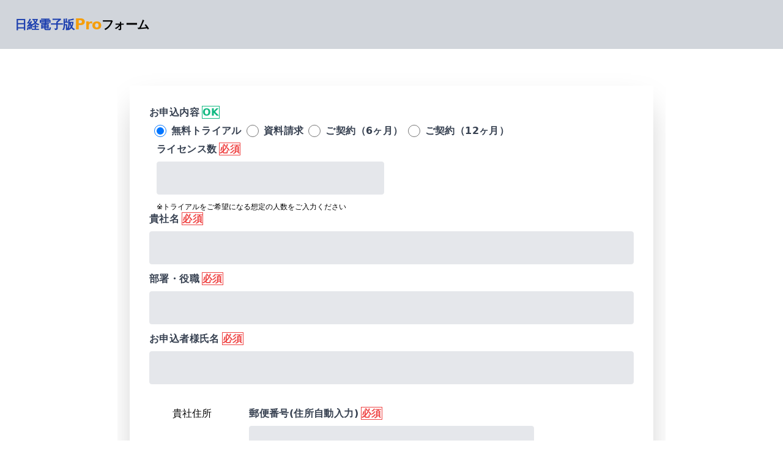

--- FILE ---
content_type: text/html; charset=utf-8
request_url: https://pro.nikkei-form.com/?102014
body_size: 5845
content:
<!DOCTYPE html><html lang="ja"><head><meta charSet="utf-8"/><meta http-equiv="x-ua-compatible" content="ie=edge"/><meta name="viewport" content="width=device-width, initial-scale=1, shrink-to-fit=no"/><style data-href="/styles.c04d91507326e56afb53.css" id="gatsby-global-css">/*! modern-normalize v1.0.0 | MIT License | https://github.com/sindresorhus/modern-normalize */:root{-moz-tab-size:4;-o-tab-size:4;tab-size:4}html{line-height:1.15;-webkit-text-size-adjust:100%}body{margin:0;font-family:system-ui,-apple-system,Segoe UI,Roboto,Helvetica,Arial,sans-serif,Apple Color Emoji,Segoe UI Emoji}button,input,textarea{font-family:inherit;font-size:100%;line-height:1.15;margin:0}button{text-transform:none}[type=button],[type=reset],[type=submit],button{-webkit-appearance:button}h3,h5,p{margin:0}button{background-color:transparent;background-image:none}button:focus{outline:1px dotted;outline:5px auto -webkit-focus-ring-color}ul{margin:0;padding:0;list-style:none}html{font-family:ui-sans-serif,system-ui,-apple-system,BlinkMacSystemFont,Segoe UI,Roboto,Helvetica Neue,Arial,Noto Sans,sans-serif,Apple Color Emoji,Segoe UI Emoji,Segoe UI Symbol,Noto Color Emoji;line-height:1.5}body{font-family:inherit;line-height:inherit}*{box-sizing:border-box;border:0 solid #e5e7eb}textarea{resize:vertical}input::-moz-placeholder,textarea::-moz-placeholder{color:#9ca3af}input:-ms-input-placeholder,textarea:-ms-input-placeholder{color:#9ca3af}input::placeholder,textarea::placeholder{color:#9ca3af}button{cursor:pointer}h3,h5{font-size:inherit;font-weight:inherit}button,input,textarea{padding:0;line-height:inherit;color:inherit}object{display:block;vertical-align:middle}.container{width:100%}@media (min-width:640px){.container{max-width:640px}}@media (min-width:768px){.container{max-width:768px}}@media (min-width:1024px){.container{max-width:1024px}}@media (min-width:1280px){.container{max-width:1280px}}@media (min-width:1536px){.container{max-width:1536px}}.appearance-none{-webkit-appearance:none;-moz-appearance:none;appearance:none}.bg-transparent{background-color:transparent}.bg-black{--tw-bg-opacity:1;background-color:rgba(0,0,0,var(--tw-bg-opacity))}.bg-white{--tw-bg-opacity:1;background-color:rgba(255,255,255,var(--tw-bg-opacity))}.bg-gray-200{--tw-bg-opacity:1;background-color:rgba(229,231,235,var(--tw-bg-opacity))}.bg-gray-300{--tw-bg-opacity:1;background-color:rgba(209,213,219,var(--tw-bg-opacity))}.bg-gray-400{--tw-bg-opacity:1;background-color:rgba(156,163,175,var(--tw-bg-opacity))}.bg-red-500{--tw-bg-opacity:1;background-color:rgba(239,68,68,var(--tw-bg-opacity))}.bg-yellow-500{--tw-bg-opacity:1;background-color:rgba(245,158,11,var(--tw-bg-opacity))}.focus\:bg-white:focus{--tw-bg-opacity:1;background-color:rgba(255,255,255,var(--tw-bg-opacity))}.bg-gradient-to-r{background-image:linear-gradient(90deg,var(--tw-gradient-stops))}.from-pink-500{--tw-gradient-from:#ec4899;--tw-gradient-stops:var(--tw-gradient-from),var(--tw-gradient-to,rgba(236,72,153,0))}.to-yellow-500{--tw-gradient-to:#f59e0b}.border-gray-200{--tw-border-opacity:1;border-color:rgba(229,231,235,var(--tw-border-opacity))}.border-gray-300{--tw-border-opacity:1;border-color:rgba(209,213,219,var(--tw-border-opacity))}.border-red-500{--tw-border-opacity:1;border-color:rgba(239,68,68,var(--tw-border-opacity))}.border-green-500{--tw-border-opacity:1;border-color:rgba(16,185,129,var(--tw-border-opacity))}.focus\:border-gray-500:focus{--tw-border-opacity:1;border-color:rgba(107,114,128,var(--tw-border-opacity))}.rounded{border-radius:.25rem}.rounded-md{border-radius:.375rem}.rounded-lg{border-radius:.5rem}.rounded-t{border-top-left-radius:.25rem;border-top-right-radius:.25rem}.rounded-b{border-bottom-right-radius:.25rem;border-bottom-left-radius:.25rem}.border-solid{border-style:solid}.border-0{border-width:0}.border{border-width:1px}.border-t{border-top-width:1px}.border-b{border-bottom-width:1px}.block{display:block}.flex{display:flex}.hidden{display:none}.flex-row{flex-direction:row}.flex-col{flex-direction:column}.flex-wrap{flex-wrap:wrap}.items-start{align-items:flex-start}.items-center{align-items:center}.justify-end{justify-content:flex-end}.justify-center{justify-content:center}.justify-between{justify-content:space-between}.flex-shrink-0{flex-shrink:0}.float-right{float:right}.font-semibold{font-weight:600}.font-bold{font-weight:700}.h-5{height:1.25rem}.h-6{height:1.5rem}.h-48{height:12rem}.text-xs{font-size:.75rem;line-height:1rem}.text-sm{font-size:.875rem;line-height:1.25rem}.text-base{font-size:1rem;line-height:1.5rem}.text-lg{font-size:1.125rem}.text-lg,.text-xl{line-height:1.75rem}.text-xl{font-size:1.25rem}.text-2xl{font-size:1.5rem;line-height:2rem}.text-3xl{font-size:1.875rem;line-height:2.25rem}.leading-none{line-height:1}.leading-tight{line-height:1.25}.list-none{list-style-type:none}.m-2{margin:.5rem}.m-4{margin:1rem}.my-6{margin-top:1.5rem;margin-bottom:1.5rem}.mx-auto{margin-left:auto;margin-right:auto}.-mx-3{margin-left:-.75rem;margin-right:-.75rem}.mr-1{margin-right:.25rem}.mb-1{margin-bottom:.25rem}.ml-1{margin-left:.25rem}.mb-2{margin-bottom:.5rem}.mb-3{margin-bottom:.75rem}.mr-6{margin-right:1.5rem}.mb-6{margin-bottom:1.5rem}.mt-10{margin-top:2.5rem}.ml-auto{margin-left:auto}.max-w-3xl{max-width:48rem}.max-w-4xl{max-width:56rem}.opacity-5{opacity:.05}.opacity-25{opacity:.25}.hover\:opacity-70:hover{opacity:.7}.focus\:outline-none:focus,.outline-none{outline:2px solid transparent;outline-offset:2px}.overflow-hidden{overflow:hidden}.overflow-y-auto{overflow-y:auto}.overflow-x-hidden{overflow-x:hidden}.p-1{padding:.25rem}.p-5{padding:1.25rem}.p-6{padding:1.5rem}.p-8{padding:2rem}.py-2{padding-top:.5rem;padding-bottom:.5rem}.py-3{padding-top:.75rem;padding-bottom:.75rem}.px-3{padding-left:.75rem;padding-right:.75rem}.py-4{padding-top:1rem;padding-bottom:1rem}.px-4{padding-left:1rem;padding-right:1rem}.px-6{padding-left:1.5rem;padding-right:1.5rem}.fixed{position:fixed}.relative{position:relative}.inset-0{top:0;right:0;bottom:0;left:0}.resize-none{resize:none}*{--tw-shadow:0 0 transparent}.shadow{--tw-shadow:0 1px 3px 0 rgba(0,0,0,0.1),0 1px 2px 0 rgba(0,0,0,0.06)}.shadow,.shadow-lg{box-shadow:var(--tw-ring-offset-shadow,0 0 transparent),var(--tw-ring-shadow,0 0 transparent),var(--tw-shadow)}.shadow-lg{--tw-shadow:0 10px 15px -3px rgba(0,0,0,0.1),0 4px 6px -2px rgba(0,0,0,0.05)}.shadow-2xl{--tw-shadow:0 25px 50px -12px rgba(0,0,0,0.25)}.hover\:shadow-lg:hover,.shadow-2xl{box-shadow:var(--tw-ring-offset-shadow,0 0 transparent),var(--tw-ring-shadow,0 0 transparent),var(--tw-shadow)}.hover\:shadow-lg:hover{--tw-shadow:0 10px 15px -3px rgba(0,0,0,0.1),0 4px 6px -2px rgba(0,0,0,0.05)}*{--tw-ring-inset:var(--tw-empty,/*!*/ /*!*/);--tw-ring-offset-width:0px;--tw-ring-offset-color:#fff;--tw-ring-color:rgba(59,130,246,0.5);--tw-ring-offset-shadow:0 0 transparent;--tw-ring-shadow:0 0 transparent}.text-center{text-align:center}.text-black{--tw-text-opacity:1;color:rgba(0,0,0,var(--tw-text-opacity))}.text-white{--tw-text-opacity:1;color:rgba(255,255,255,var(--tw-text-opacity))}.text-gray-600{--tw-text-opacity:1;color:rgba(75,85,99,var(--tw-text-opacity))}.text-gray-700{--tw-text-opacity:1;color:rgba(55,65,81,var(--tw-text-opacity))}.text-red-500{--tw-text-opacity:1;color:rgba(239,68,68,var(--tw-text-opacity))}.text-yellow-500{--tw-text-opacity:1;color:rgba(245,158,11,var(--tw-text-opacity))}.text-green-500{--tw-text-opacity:1;color:rgba(16,185,129,var(--tw-text-opacity))}.text-blue-800{--tw-text-opacity:1;color:rgba(30,64,175,var(--tw-text-opacity))}.text-indigo-600{--tw-text-opacity:1;color:rgba(79,70,229,var(--tw-text-opacity))}.italic{font-style:italic}.uppercase{text-transform:uppercase}.tracking-tight{letter-spacing:-.025em}.tracking-wide{letter-spacing:.025em}.align-middle{vertical-align:middle}.w-5{width:1.25rem}.w-6{width:1.5rem}.w-auto{width:auto}.w-1\/2{width:50%}.w-full{width:100%}.z-40{z-index:40}.z-50{z-index:50}.gap-4{gap:1rem}.transition{transition-property:background-color,border-color,color,fill,stroke,opacity,box-shadow,transform;transition-timing-function:cubic-bezier(.4,0,.2,1);transition-duration:.15s}@keyframes spin{to{transform:rotate(1turn)}}@keyframes ping{75%,to{transform:scale(2);opacity:0}}@keyframes pulse{50%{opacity:.5}}@keyframes bounce{0%,to{transform:translateY(-25%);-webkit-animation-timing-function:cubic-bezier(.8,0,1,1);animation-timing-function:cubic-bezier(.8,0,1,1)}50%{transform:none;-webkit-animation-timing-function:cubic-bezier(0,0,.2,1);animation-timing-function:cubic-bezier(0,0,.2,1)}}@media (min-width:640px){.sm\:flex-row{flex-direction:row}.sm\:text-base{font-size:1rem;line-height:1.5rem}.sm\:text-lg{font-size:1.125rem;line-height:1.75rem}.sm\:text-xl{font-size:1.25rem;line-height:1.75rem}.sm\:text-2xl{font-size:1.5rem;line-height:2rem}.sm\:w-1\/2{width:50%}.sm\:w-1\/3{width:33.333333%}.sm\:w-1\/4{width:25%}.sm\:w-3\/4{width:75%}}@media (min-width:768px){.md\:flex{display:flex}.md\:items-center{align-items:center}.md\:mb-0{margin-bottom:0}}</style><meta name="generator" content="Gatsby 2.27.0"/><title data-react-helmet="true">日経電子版Pro</title><meta data-react-helmet="true" name="description" content="法人契約専用の日経電子版Proお申し込みフォーム"/><script async="" src="https://www.googletagmanager.com/gtag/js?id=G-X19C2JE8C9"></script><script>
    window.GATSBY_GTAG_PLUGIN_GA_TRACKING_ID = (
      'G-X19C2JE8C9'
    );
    window.GATSBY_GTAG_PLUGIN_ANONYMIZE = true;

    var options = {
      send_page_view: false
    };
    if (true) {
      options.anonymize_ip = true;
    }

    window.dataLayer = window.dataLayer || [];
    function gtag(){dataLayer.push(arguments);}
    window.gtag = gtag;
    gtag('js', new Date());
    gtag('config', 'G-X19C2JE8C9', options);
  </script><link rel="icon" href="/favicon-32x32.png?v=aceb0f3f82d746ec52a246d27036015b" type="image/png"/><link rel="manifest" href="/manifest.webmanifest" crossorigin="anonymous"/><meta name="theme-color" content="#663399"/><link rel="apple-touch-icon" sizes="48x48" href="/icons/icon-48x48.png?v=aceb0f3f82d746ec52a246d27036015b"/><link rel="apple-touch-icon" sizes="72x72" href="/icons/icon-72x72.png?v=aceb0f3f82d746ec52a246d27036015b"/><link rel="apple-touch-icon" sizes="96x96" href="/icons/icon-96x96.png?v=aceb0f3f82d746ec52a246d27036015b"/><link rel="apple-touch-icon" sizes="144x144" href="/icons/icon-144x144.png?v=aceb0f3f82d746ec52a246d27036015b"/><link rel="apple-touch-icon" sizes="192x192" href="/icons/icon-192x192.png?v=aceb0f3f82d746ec52a246d27036015b"/><link rel="apple-touch-icon" sizes="256x256" href="/icons/icon-256x256.png?v=aceb0f3f82d746ec52a246d27036015b"/><link rel="apple-touch-icon" sizes="384x384" href="/icons/icon-384x384.png?v=aceb0f3f82d746ec52a246d27036015b"/><link rel="apple-touch-icon" sizes="512x512" href="/icons/icon-512x512.png?v=aceb0f3f82d746ec52a246d27036015b"/><link as="script" rel="preload" href="/webpack-runtime-7f2d3f675c2859608d33.js"/><link as="script" rel="preload" href="/styles-bc72ca78f9bad9fb1f45.js"/><link as="script" rel="preload" href="/framework-5e01c8af6b1735c9eaa3.js"/><link as="script" rel="preload" href="/app-4fcccf15bfc2c1e5f2d5.js"/><link as="script" rel="preload" href="/ea88be26-792116570169266f93d3.js"/><link as="script" rel="preload" href="/05d954cf-844db0404b06b33b1b9b.js"/><link as="script" rel="preload" href="/commons-3bd5e69ecd7f4ef7f2ff.js"/><link as="script" rel="preload" href="/component---src-pages-index-tsx-a25399e579f6604c9761.js"/><link as="fetch" rel="preload" href="/page-data/index/page-data.json" crossorigin="anonymous"/><link as="fetch" rel="preload" href="/page-data/app-data.json" crossorigin="anonymous"/></head><body><div id="___gatsby"><div style="outline:none" tabindex="-1" id="gatsby-focus-wrapper"><div class=""><nav class="flex flex-wrap items-center justify-between p-6 bg-gray-300"><div class="flex items-center flex-shrink-0 mr-6 text-white"><span class="text-xl font-bold tracking-tight text-blue-800">日経電子版</span><span class="text-2xl font-bold tracking-tight text-yellow-500">Pro</span><span class="text-xl font-bold tracking-tight text-black">フォーム</span></div></nav></div><div class="container max-w-4xl mx-auto mt-10"><div class="overflow-hidden bg-white p-5 relative"><form method="post" novalidate=""><div style="opacity:0"><input type="hidden" name="store"/><input type="hidden" name="sendmail"/><div class="w-full shadow-2xl p-8" id="form1"><div class="flex flex-col -mx-3 mb-6"><div class="w-full px-3 mb-6 md:mb-0"><label class="uppercase tracking-wide text-gray-700 text-sm sm:text-base font-bold mb-2 " for="plan">お申込内容<span class="ml-1 text-green-500 border border-green-500">OK</span><div class="flex flex-col sm:flex-row"><div><input type="radio" name="plan" value="無料トライアル" class="m-2 form-radio h-5 w-5 text-indigo-600 align-middle "/><span class="align-middle text-gray-700">無料トライアル</span></div><div><input type="radio" name="plan" value="資料請求" class="m-2 form-radio h-5 w-5 text-indigo-600 align-middle "/><span class="align-middle text-gray-700">資料請求</span></div><div><input type="radio" name="plan" value="ご契約（6ヶ月）" class="m-2 form-radio h-5 w-5 text-indigo-600 align-middle "/><span class="align-middle text-gray-700">ご契約（6ヶ月）</span></div><div><input type="radio" name="plan" value="ご契約（12ヶ月）" class="m-2 form-radio h-5 w-5 text-indigo-600 align-middle "/><span class="align-middle text-gray-700">ご契約（12ヶ月）</span></div></div></label><p class="text-red-500 text-xs italic"></p><div class="w-full sm:w-1/2 px-3 mb-6 md:mb-0"><label class="block uppercase tracking-wide text-gray-700 text-sm sm:text-base font-bold mb-2" for="trial">ライセンス数<span class="ml-1 text-red-500 border border-red-500">必須</span></label><input type="number" class="text-lg sm:text-xl appearance-none block w-full bg-gray-200 text-gray-700 border rounded py-3 px-4 mb-3 leading-tight focus:outline-none focus:bg-white border-0" id="trial" name="trial" autoComplete=""/><p class="text-xs">※トライアルをご希望になる想定の人数をご入力ください</p></div></div><div class="flex flex-col"><div class="w-full px-3 mb-6 md:mb-0"><label class="block uppercase tracking-wide text-gray-700 text-sm sm:text-base font-bold mb-2" for="name1">貴社名<span class="ml-1 text-red-500 border border-red-500">必須</span></label><input type="text" class="text-lg sm:text-xl appearance-none block w-full bg-gray-200 text-gray-700 border rounded py-3 px-4 mb-3 leading-tight focus:outline-none focus:bg-white border-0" id="name1" name="name1" autoComplete="organization"/></div><div class="w-full px-3 mb-6 md:mb-0"><label class="block uppercase tracking-wide text-gray-700 text-sm sm:text-base font-bold mb-2" for="name2">部署・役職<span class="ml-1 text-red-500 border border-red-500">必須</span></label><input type="text" class="text-lg sm:text-xl appearance-none block w-full bg-gray-200 text-gray-700 border rounded py-3 px-4 mb-3 leading-tight focus:outline-none focus:bg-white border-0" id="name2" name="name2" autoComplete="organization-title"/></div><div class="w-full px-3 mb-6 md:mb-0"><label class="block uppercase tracking-wide text-gray-700 text-sm sm:text-base font-bold mb-2" for="name3">お申込者様氏名<span class="ml-1 text-red-500 border border-red-500">必須</span></label><input type="text" class="text-lg sm:text-xl appearance-none block w-full bg-gray-200 text-gray-700 border rounded py-3 px-4 mb-3 leading-tight focus:outline-none focus:bg-white border-0" id="name3" name="name3" autoComplete="name"/></div></div></div><div class="flex flex-col sm:flex-row -mx-3 mb-6"><div class="w-full sm:w-1/4 text-center mb-6">貴社住所</div><div class="w-full flex flex-col"><div class="w-full sm:w-3/4 px-3 mb-6 md:mb-0"><label class="block uppercase tracking-wide text-gray-700 text-sm sm:text-base font-bold mb-2" for="zip">郵便番号(住所自動入力)<span class="ml-1 text-red-500 border border-red-500">必須</span></label><input type="text" class="text-lg sm:text-xl appearance-none block w-full bg-gray-200 text-gray-700 border rounded py-3 px-4 mb-3 leading-tight focus:outline-none focus:bg-white border-0" id="zip" name="zip" placeholder="" autoComplete="postal-code"/></div><div class="w-full sm:w-3/4 px-3 mb-6 md:mb-0"><label class="block uppercase tracking-wide text-gray-700 text-sm sm:text-base font-bold mb-2" for="pref">都道府県<span class="ml-1 text-red-500 border border-red-500">必須</span></label><input type="text" class="text-lg sm:text-xl appearance-none block w-full bg-gray-200 text-gray-700 border rounded py-3 px-4 mb-3 leading-tight focus:outline-none focus:bg-white border-0" id="pref" name="pref" autoComplete="address-level1"/></div><div class="w-full sm:w-3/4 px-3 mb-6 md:mb-0"><label class="block uppercase tracking-wide text-gray-700 text-sm sm:text-base font-bold mb-2" for="city">市区町村<span class="ml-1 text-red-500 border border-red-500">必須</span></label><input type="text" class="text-lg sm:text-xl appearance-none block w-full bg-gray-200 text-gray-700 border rounded py-3 px-4 mb-3 leading-tight focus:outline-none focus:bg-white border-0" id="city" name="city" autoComplete="address-level2"/></div><div class="w-full sm:w-3/4 px-3 mb-6 md:mb-0"><label class="block uppercase tracking-wide text-gray-700 text-sm sm:text-base font-bold mb-2" for="addr">番地<span class="ml-1 text-red-500 border border-red-500">必須</span></label><input type="text" class="text-lg sm:text-xl appearance-none block w-full bg-gray-200 text-gray-700 border rounded py-3 px-4 mb-3 leading-tight focus:outline-none focus:bg-white border-0" id="addr" name="addr" placeholder="例）１−１" autoComplete="address-level3"/></div><div class="w-full sm:w-3/4 px-3 mb-6 md:mb-0"><label class="block uppercase tracking-wide text-gray-700 text-sm sm:text-base font-bold mb-2" for="building">建物名・部屋番号</label><input type="text" class="text-lg sm:text-xl appearance-none block w-full bg-gray-200 text-gray-700 border rounded py-3 px-4 mb-3 leading-tight focus:outline-none focus:bg-white border-0" id="building" name="building" placeholder="例）日経ビル　１０１" autoComplete="address-level4"/></div></div></div><div><div class="flex flex-col -mx-3 mb-6"><div class="w-full px-3 mb-6 md:mb-0"><label class="block uppercase tracking-wide text-gray-700 text-sm sm:text-base font-bold mb-2" for="mail">メールアドレス<span class="ml-1 text-red-500 border border-red-500">必須</span></label><input type="email" class="text-lg sm:text-xl appearance-none block w-full bg-gray-200 text-gray-700 border rounded py-3 px-4 mb-3 leading-tight focus:outline-none focus:bg-white border-0" id="mail" name="mail" autoComplete="email"/></div><div class="w-full px-3 mb-6 md:mb-0"><label class="block uppercase tracking-wide text-gray-700 text-sm sm:text-base font-bold mb-2" for="tel">お電話番号<span class="ml-1 text-red-500 border border-red-500">必須</span></label><input type="tel" class="text-lg sm:text-xl appearance-none block w-full bg-gray-200 text-gray-700 border rounded py-3 px-4 mb-3 leading-tight focus:outline-none focus:bg-white border-0" id="tel" name="tel" autoComplete="tel"/></div></div></div><div class="flex flex-wrap -mx-3 mb-6"><div class="w-full px-3"><label class="block uppercase tracking-wide text-gray-700 text-sm sm:text-base font-bold mb-2" for="message">連絡事項（任意）</label><textarea class="text-lg sm:text-xl no-resize appearance-none block w-full bg-gray-200 text-gray-700 border border-gray-200 rounded py-3 px-4 mb-3 leading-tight focus:outline-none focus:bg-white focus:border-gray-500 h-48 resize-none border-0" id="message" name="message" placeholder=""></textarea><p class="text-gray-600 text-xs italic">ご不明点やご要望がございましたらご入力ください</p></div></div></div></div><div class="md:flex md:items-center py-4"><div class="w-full flex flex-row gap-4"><div class="w-1/2 text-center"><button class="w-full sm:w-1/3 shadow bg-gradient-to-r from-pink-500 to-yellow-500 hover:opacity-70 focus:shadow-outline focus:outline-none text-white font-bold py-2 px-4 rounded" type="submit">確認</button></div><div class="w-1/2 text-center"><button class="w-full sm:w-1/3 shadow bg-gradient-to-r bg-gray-400 hover:opacity-70 focus:shadow-outline focus:outline-none text-white font-bold py-2 px-4 rounded" type="button">リセット</button></div></div></div></form></div></div></div><div id="gatsby-announcer" style="position:absolute;top:0;width:1px;height:1px;padding:0;overflow:hidden;clip:rect(0, 0, 0, 0);white-space:nowrap;border:0" aria-live="assertive" aria-atomic="true"></div></div><script>
              (function(h,o,t,j,a,r){
                  h.hj=h.hj||function(){(h.hj.q=h.hj.q||[]).push(arguments)};
                  h._hjSettings={hjid:2428897,hjsv:6};
                  a=o.getElementsByTagName('head')[0];
                  r=o.createElement('script');r.async=1;
                  r.src=t+h._hjSettings.hjid+j+h._hjSettings.hjsv;
                  a.appendChild(r);
              })(window,document,'https://static.hotjar.com/c/hotjar-','.js?sv=')
          </script><script id="gatsby-script-loader">/*<![CDATA[*/window.pagePath="/";/*]]>*/</script><script id="gatsby-chunk-mapping">/*<![CDATA[*/window.___chunkMapping={"polyfill":["/polyfill-9af84fc4e5888b567eda.js"],"app":["/app-4fcccf15bfc2c1e5f2d5.js"],"component---src-pages-404-tsx":["/component---src-pages-404-tsx-1618ded5511b569c37bc.js"],"component---src-pages-index-tsx":["/component---src-pages-index-tsx-a25399e579f6604c9761.js"]};/*]]>*/</script><script src="/polyfill-9af84fc4e5888b567eda.js" nomodule=""></script><script src="/component---src-pages-index-tsx-a25399e579f6604c9761.js" async=""></script><script src="/commons-3bd5e69ecd7f4ef7f2ff.js" async=""></script><script src="/05d954cf-844db0404b06b33b1b9b.js" async=""></script><script src="/ea88be26-792116570169266f93d3.js" async=""></script><script src="/app-4fcccf15bfc2c1e5f2d5.js" async=""></script><script src="/framework-5e01c8af6b1735c9eaa3.js" async=""></script><script src="/styles-bc72ca78f9bad9fb1f45.js" async=""></script><script src="/webpack-runtime-7f2d3f675c2859608d33.js" async=""></script></body></html>

--- FILE ---
content_type: application/javascript; charset=utf-8
request_url: https://pro.nikkei-form.com/commons-3bd5e69ecd7f4ef7f2ff.js
body_size: 17176
content:
/*! For license information please see commons-3bd5e69ecd7f4ef7f2ff.js.LICENSE.txt */
(window.webpackJsonp=window.webpackJsonp||[]).push([[0],{"+JPL":function(t,e,r){t.exports={default:r("gRli"),__esModule:!0}},"+vXQ":function(t,e,r){t.exports=!r("C61u")&&!r("S4vA")((function(){return 7!=Object.defineProperty(r("BfU5")("div"),"a",{get:function(){return 7}}).a}))},"/F7N":function(t,e){var r=Math.ceil,n=Math.floor;t.exports=function(t){return isNaN(t=+t)?0:(t>0?n:r)(t)}},"/NTb":function(t,e,r){e.f=r("zBWt")},"/tXR":function(t,e){e.f=Object.getOwnPropertySymbols},"0WpP":function(t,e,r){var n=r("/F7N"),o=Math.min;t.exports=function(t){return t>0?o(n(t),9007199254740991):0}},"1GvH":function(t,e,r){r("5w6Y"),t.exports=r("VSTI").Object.keys},"3+Ww":function(t,e){},"40oJ":function(t,e,r){var n=r("ixoo")("meta"),o=r("ekG2"),i=r("nA4W"),a=r("GhSp").f,s=0,u=Object.isExtensible||function(){return!0},p=!r("S4vA")((function(){return u(Object.preventExtensions({}))})),c=function(t){a(t,n,{value:{i:"O"+ ++s,w:{}}})},f=t.exports={KEY:n,NEED:!1,fastKey:function(t,e){if(!o(t))return"symbol"==typeof t?t:("string"==typeof t?"S":"P")+t;if(!i(t,n)){if(!u(t))return"F";if(!e)return"E";c(t)}return t[n].i},getWeak:function(t,e){if(!i(t,n)){if(!u(t))return!0;if(!e)return!1;c(t)}return t[n].w},onFreeze:function(t){return p&&f.NEED&&u(t)&&!i(t,n)&&c(t),t}}},"4Zg2":function(t,e,r){var n=r("7whZ"),o=r("VSTI"),i=r("5ETA"),a=r("/NTb"),s=r("GhSp").f;t.exports=function(t){var e=o.Symbol||(o.Symbol=i?{}:n.Symbol||{});"_"==t.charAt(0)||t in e||s(e,t,{value:a.f(t)})}},"5ETA":function(t,e){t.exports=!0},"5Qd4":function(t,e,r){var n=r("USwo");n(n.S+n.F,"Object",{assign:r("By1P")})},"5w6Y":function(t,e,r){var n=r("CYMq"),o=r("mHY4");r("czaS")("keys",(function(){return function(t){return o(n(t))}}))},"6jRP":function(t,e){t.exports=function(t,e){return{value:e,done:!!t}}},"7whZ":function(t,e){var r=t.exports="undefined"!=typeof window&&window.Math==Math?window:"undefined"!=typeof self&&self.Math==Math?self:Function("return this")();"number"==typeof __g&&(__g=r)},"8wHr":function(t,e,r){"use strict";Object.defineProperty(e,"__esModule",{value:!0});var n=m(r("GQeE")),o=m(r("gDS+")),i=m(r("QbLZ")),a=m(r("Yz+Y")),s=m(r("iCc5")),u=m(r("V7oC")),p=m(r("FYw3")),c=m(r("mRg0")),f=m(r("q1tI")),l=m(r("17x9")),h=m(r("lPHp")),y=m(r("g2E1"));function m(t){return t&&t.__esModule?t:{default:t}}var d=function(t){function e(){return(0,s.default)(this,e),(0,p.default)(this,(e.__proto__||(0,a.default)(e)).apply(this,arguments))}return(0,c.default)(e,t),(0,u.default)(e,[{key:"componentDidMount",value:function(){var t=this.props,e=t.options,r=t.eventListeners,n=e.loop,o=e.autoplay,a=e.animationData,s=e.path,u=e.renderer,p=void 0===u?"svg":u,c=e.rendererSettings,f=e.assetsPath;this.options={container:this.el,path:s,renderer:p,loop:!1!==n,autoplay:!1!==o,animationData:a,rendererSettings:c,assetsPath:f},this.options=(0,i.default)({},this.options,e),this.anim=h.default.loadAnimation(this.options),this.setSpeed(),this.setDirection(),this.animApi=y.default.createAnimationApi(this.anim),this.registerEvents(r),this.setAnimationControl(),this.props.isStopped?this.stops():this.props.segments?this.playSegments(!0):this.play()}},{key:"componentWillUpdate",value:function(t){this.options.animationData!==t.options.animationData&&(this.deRegisterEvents(this.props.eventListeners),this.destroy(),this.options=(0,i.default)({},this.options,t.options),this.anim=h.default.loadAnimation(this.options),this.animApi=y.default.createAnimationApi(this.anim),this.registerEvents(t.eventListeners))}},{key:"componentDidUpdate",value:function(t){if(void 0!==this.props.options.loop&&(this.anim.loop=this.props.options.loop),this.props.isStopped)this.stop();else if(this.props.segments){if((0,o.default)(this.props.segments)===(0,o.default)(t.segments))return;this.playSegments(this.props.forceSegments)}else this.play();this.setAnimationControl(),this.pause(),this.setSpeed(),this.setDirection()}},{key:"componentWillUnmount",value:function(){this.deRegisterEvents(this.props.eventListeners),this.destroy(),this.options.animationData=null,this.anim=null,this.animApi=null}},{key:"setSpeed",value:function(){this.anim.setSpeed(this.props.speed)}},{key:"setDirection",value:function(){this.anim.setDirection(this.props.direction)}},{key:"setAnimationControl",value:function(){var t=this,e=this.props.animationControl;e&&(0,n.default)(e).forEach((function(r){var n=t.animApi.getKeyPath(r),o=e[r];t.animApi.addValueCallback(n,(function(){return o}))}))}},{key:"play",value:function(){this.anim.play()}},{key:"playSegments",value:function(t){this.anim.playSegments(this.props.segments,t)}},{key:"stop",value:function(){this.anim.stop()}},{key:"pause",value:function(){(this.props.isPaused&&!this.anim.isPaused||!this.props.isPaused&&this.anim.isPaused)&&this.anim.pause()}},{key:"destroy",value:function(){this.anim.destroy()}},{key:"registerEvents",value:function(t){var e=this;t.forEach((function(t){e.anim.addEventListener(t.eventName,t.callback)}))}},{key:"deRegisterEvents",value:function(t){var e=this;t.forEach((function(t){e.anim.removeEventListener(t.eventName,t.callback)}))}},{key:"render",value:function(){var t=this,e=this.props,r=e.width,n=e.height,o=e.ariaRole,a=e.ariaLabel,s=e.title,u=e.tabIndex,p=function(t){return"number"==typeof t?t+"px":t||"100%"},c=(0,i.default)({width:p(r),height:p(n),overflow:"hidden",margin:"0 auto",outline:"none"},this.props.style);return f.default.createElement("div",{ref:function(e){t.el=e},style:c,title:s,role:o,"aria-label":a,tabIndex:u})}}]),e}(f.default.Component);e.default=d,d.propTypes={eventListeners:l.default.arrayOf(l.default.object),options:l.default.object.isRequired,height:l.default.oneOfType([l.default.string,l.default.number]),width:l.default.oneOfType([l.default.string,l.default.number]),isStopped:l.default.bool,isPaused:l.default.bool,speed:l.default.number,segments:l.default.arrayOf(l.default.number),forceSegments:l.default.bool,direction:l.default.number,ariaRole:l.default.string,ariaLabel:l.default.string,title:l.default.string,style:l.default.string,tabIndex:l.default.oneOfType([l.default.number,l.default.string])},d.defaultProps={eventListeners:[],isStopped:!1,isPaused:!1,speed:1,ariaRole:"button",ariaLabel:"animation",title:"",tabIndex:0}},A9a0:function(t,e,r){var n=r("nA4W"),o=r("bKEA"),i=r("Oa1h")(!1),a=r("WpRT")("IE_PROTO");t.exports=function(t,e){var r,s=o(t),u=0,p=[];for(r in s)r!=a&&n(s,r)&&p.push(r);for(;e.length>u;)n(s,r=e[u++])&&(~i(p,r)||p.push(r));return p}},AyUB:function(t,e,r){t.exports={default:r("vNbC"),__esModule:!0}},BRsN:function(t,e,r){var n=r("GhSp"),o=r("ENu8");t.exports=r("C61u")?function(t,e,r){return n.f(t,e,o(1,r))}:function(t,e,r){return t[e]=r,t}},BfU5:function(t,e,r){var n=r("ekG2"),o=r("7whZ").document,i=n(o)&&n(o.createElement);t.exports=function(t){return i?o.createElement(t):{}}},By1P:function(t,e,r){"use strict";var n=r("C61u"),o=r("mHY4"),i=r("/tXR"),a=r("GRew"),s=r("CYMq"),u=r("n7vu"),p=Object.assign;t.exports=!p||r("S4vA")((function(){var t={},e={},r=Symbol(),n="abcdefghijklmnopqrst";return t[r]=7,n.split("").forEach((function(t){e[t]=t})),7!=p({},t)[r]||Object.keys(p({},e)).join("")!=n}))?function(t,e){for(var r=s(t),p=arguments.length,c=1,f=i.f,l=a.f;p>c;)for(var h,y=u(arguments[c++]),m=f?o(y).concat(f(y)):o(y),d=m.length,v=0;d>v;)h=m[v++],n&&!l.call(y,h)||(r[h]=y[h]);return r}:p},C5kU:function(t,e,r){"use strict";var n=r("GfoU")(!0);r("OTpG")(String,"String",(function(t){this._t=String(t),this._i=0}),(function(){var t,e=this._t,r=this._i;return r>=e.length?{value:void 0,done:!0}:(t=n(e,r),this._i+=t.length,{value:t,done:!1})}))},C61u:function(t,e,r){t.exports=!r("S4vA")((function(){return 7!=Object.defineProperty({},"a",{get:function(){return 7}}).a}))},CYMq:function(t,e,r){var n=r("yQFZ");t.exports=function(t){return Object(n(t))}},CuL1:function(t,e,r){var n=r("mHY4"),o=r("/tXR"),i=r("GRew");t.exports=function(t){var e=n(t),r=o.f;if(r)for(var a,s=r(t),u=i.f,p=0;s.length>p;)u.call(t,a=s[p++])&&e.push(a);return e}},DrT7:function(t,e,r){var n=r("ekG2"),o=r("d+lc"),i=function(t,e){if(o(t),!n(e)&&null!==e)throw TypeError(e+": can't set as prototype!")};t.exports={set:Object.setPrototypeOf||("__proto__"in{}?function(t,e,n){try{(n=r("nAx8")(Function.call,r("TSC6").f(Object.prototype,"__proto__").set,2))(t,[]),e=!(t instanceof Array)}catch(o){e=!0}return function(t,r){return i(t,r),e?t.__proto__=r:n(t,r),t}}({},!1):void 0),check:i}},EJiy:function(t,e,r){"use strict";e.__esModule=!0;var n=a(r("F+2o")),o=a(r("+JPL")),i="function"==typeof o.default&&"symbol"==typeof n.default?function(t){return typeof t}:function(t){return t&&"function"==typeof o.default&&t.constructor===o.default&&t!==o.default.prototype?"symbol":typeof t};function a(t){return t&&t.__esModule?t:{default:t}}e.default="function"==typeof o.default&&"symbol"===i(n.default)?function(t){return void 0===t?"undefined":i(t)}:function(t){return t&&"function"==typeof o.default&&t.constructor===o.default&&t!==o.default.prototype?"symbol":void 0===t?"undefined":i(t)}},ENu8:function(t,e){t.exports=function(t,e){return{enumerable:!(1&t),configurable:!(2&t),writable:!(4&t),value:e}}},"F+2o":function(t,e,r){t.exports={default:r("UR8F"),__esModule:!0}},FYw3:function(t,e,r){"use strict";e.__esModule=!0;var n,o=r("EJiy"),i=(n=o)&&n.__esModule?n:{default:n};e.default=function(t,e){if(!t)throw new ReferenceError("this hasn't been initialised - super() hasn't been called");return!e||"object"!==(void 0===e?"undefined":(0,i.default)(e))&&"function"!=typeof e?t:e}},FgkJ:function(t,e){t.exports=function(t){if("function"!=typeof t)throw TypeError(t+" is not a function!");return t}},GDZC:function(t,e,r){var n=r("bKEA"),o=r("ZDin").f,i={}.toString,a="object"==typeof window&&window&&Object.getOwnPropertyNames?Object.getOwnPropertyNames(window):[];t.exports.f=function(t){return a&&"[object Window]"==i.call(t)?function(t){try{return o(t)}catch(e){return a.slice()}}(t):o(n(t))}},GQeE:function(t,e,r){t.exports={default:r("1GvH"),__esModule:!0}},GRew:function(t,e){e.f={}.propertyIsEnumerable},GfoU:function(t,e,r){var n=r("/F7N"),o=r("yQFZ");t.exports=function(t){return function(e,r){var i,a,s=String(o(e)),u=n(r),p=s.length;return u<0||u>=p?t?"":void 0:(i=s.charCodeAt(u))<55296||i>56319||u+1===p||(a=s.charCodeAt(u+1))<56320||a>57343?t?s.charAt(u):i:t?s.slice(u,u+2):a-56320+(i-55296<<10)+65536}}},GhSp:function(t,e,r){var n=r("d+lc"),o=r("+vXQ"),i=r("M5dz"),a=Object.defineProperty;e.f=r("C61u")?Object.defineProperty:function(t,e,r){if(n(t),e=i(e,!0),n(r),o)try{return a(t,e,r)}catch(s){}if("get"in r||"set"in r)throw TypeError("Accessors not supported!");return"value"in r&&(t[e]=r.value),t}},JpO0:function(t,e,r){var n=r("CYMq"),o=r("znrX");r("czaS")("getPrototypeOf",(function(){return function(t){return o(n(t))}}))},Jt1Q:function(t,e,r){"use strict";var n=r("b08l"),o=r("ENu8"),i=r("kvAF"),a={};r("BRsN")(a,r("zBWt")("iterator"),(function(){return this})),t.exports=function(t,e,r){t.prototype=n(a,{next:o(1,r)}),i(t,e+" Iterator")}},L5pH:function(t,e){t.exports=function(){}},Lr1a:function(t,e,r){r("JpO0"),t.exports=r("VSTI").Object.getPrototypeOf},M5dz:function(t,e,r){var n=r("ekG2");t.exports=function(t,e){if(!n(t))return t;var r,o;if(e&&"function"==typeof(r=t.toString)&&!n(o=r.call(t)))return o;if("function"==typeof(r=t.valueOf)&&!n(o=r.call(t)))return o;if(!e&&"function"==typeof(r=t.toString)&&!n(o=r.call(t)))return o;throw TypeError("Can't convert object to primitive value")}},MBy0:function(t,e,r){r("4Zg2")("asyncIterator")},N4c9:function(t,e,r){r("wYM1");var n=r("VSTI").Object;t.exports=function(t,e,r){return n.defineProperty(t,e,r)}},OTpG:function(t,e,r){"use strict";var n=r("5ETA"),o=r("USwo"),i=r("ugGH"),a=r("BRsN"),s=r("ig3W"),u=r("Jt1Q"),p=r("kvAF"),c=r("znrX"),f=r("zBWt")("iterator"),l=!([].keys&&"next"in[].keys()),h=function(){return this};t.exports=function(t,e,r,y,m,d,v){u(r,e,y);var x,g,k,P=function(t){if(!l&&t in T)return T[t];switch(t){case"keys":case"values":return function(){return new r(this,t)}}return function(){return new r(this,t)}},b=e+" Iterator",S="values"==m,_=!1,T=t.prototype,O=T[f]||T["@@iterator"]||m&&T[m],E=O||P(m),w=m?S?P("entries"):E:void 0,A="Array"==e&&T.entries||O;if(A&&(k=c(A.call(new t)))!==Object.prototype&&k.next&&(p(k,b,!0),n||"function"==typeof k[f]||a(k,f,h)),S&&O&&"values"!==O.name&&(_=!0,E=function(){return O.call(this)}),n&&!v||!l&&!_&&T[f]||a(T,f,E),s[e]=E,s[b]=h,m)if(x={values:S?E:P("values"),keys:d?E:P("keys"),entries:w},v)for(g in x)g in T||i(T,g,x[g]);else o(o.P+o.F*(l||_),e,x);return x}},Oa1h:function(t,e,r){var n=r("bKEA"),o=r("0WpP"),i=r("nRFE");t.exports=function(t){return function(e,r,a){var s,u=n(e),p=o(u.length),c=i(a,p);if(t&&r!=r){for(;p>c;)if((s=u[c++])!=s)return!0}else for(;p>c;c++)if((t||c in u)&&u[c]===r)return t||c||0;return!t&&-1}}},P2sY:function(t,e,r){t.exports={default:r("uccp"),__esModule:!0}},QRdY:function(t,e,r){r("xfML"),t.exports=r("VSTI").Object.setPrototypeOf},QbLZ:function(t,e,r){"use strict";e.__esModule=!0;var n,o=r("P2sY"),i=(n=o)&&n.__esModule?n:{default:n};e.default=i.default||function(t){for(var e=1;e<arguments.length;e++){var r=arguments[e];for(var n in r)Object.prototype.hasOwnProperty.call(r,n)&&(t[n]=r[n])}return t}},S4vA:function(t,e){t.exports=function(t){try{return!!t()}catch(e){return!0}}},S86f:function(t){t.exports=JSON.parse('{"v":"5.5.10","fr":30,"ip":0,"op":75,"w":300,"h":335,"nm":"Comp 1","ddd":0,"assets":[],"layers":[{"ddd":0,"ind":1,"ty":4,"nm":"Shape Layer 9","sr":1,"ks":{"o":{"a":0,"k":100,"ix":11},"r":{"a":1,"k":[{"i":{"x":[0.413],"y":[0.987]},"o":{"x":[0.333],"y":[0]},"t":38.038,"s":[90]},{"i":{"x":[0.833],"y":[1]},"o":{"x":[0.167],"y":[0]},"t":49.049,"s":[35]},{"t":52.0517578125,"s":[45]}],"ix":10},"p":{"a":0,"k":[150,167,0],"ix":2},"a":{"a":0,"k":[-7.75,0.125,0],"ix":1},"s":{"a":1,"k":[{"i":{"x":[0.667,0.667,0.667],"y":[1,1,1]},"o":{"x":[0.333,0.333,0.333],"y":[0,0,0]},"t":28.028,"s":[181.14,0,100]},{"t":38.0380859375,"s":[181.14,110.579,100]}],"ix":6}},"ao":0,"shapes":[{"ty":"gr","it":[{"ty":"rc","d":1,"s":{"a":0,"k":[12,108.75],"ix":2},"p":{"a":0,"k":[0,0],"ix":3},"r":{"a":0,"k":0,"ix":4},"nm":"Rectangle Path 1","mn":"ADBE Vector Shape - Rect","hd":false},{"ty":"fl","c":{"a":0,"k":[1,1,1,1],"ix":4},"o":{"a":0,"k":100,"ix":5},"r":1,"bm":0,"nm":"Fill 1","mn":"ADBE Vector Graphic - Fill","hd":false},{"ty":"tr","p":{"a":0,"k":[-7.75,0.125],"ix":2},"a":{"a":0,"k":[0,0],"ix":1},"s":{"a":0,"k":[100,97.166],"ix":3},"r":{"a":0,"k":0,"ix":6},"o":{"a":0,"k":100,"ix":7},"sk":{"a":0,"k":0,"ix":4},"sa":{"a":0,"k":0,"ix":5},"nm":"Transform"}],"nm":"Rectangle 1","np":3,"cix":2,"bm":0,"ix":1,"mn":"ADBE Vector Group","hd":false}],"ip":0,"op":75.0750750750751,"st":0,"bm":0},{"ddd":0,"ind":2,"ty":4,"nm":"Shape Layer 8","sr":1,"ks":{"o":{"a":0,"k":100,"ix":11},"r":{"a":1,"k":[{"i":{"x":[0.413],"y":[0.995]},"o":{"x":[0.333],"y":[0]},"t":38.038,"s":[90]},{"i":{"x":[0.833],"y":[1]},"o":{"x":[0.167],"y":[0]},"t":49.049,"s":[-55]},{"t":52.0517578125,"s":[-45]}],"ix":10},"p":{"a":0,"k":[150,167,0],"ix":2},"a":{"a":0,"k":[-7.75,0.125,0],"ix":1},"s":{"a":1,"k":[{"i":{"x":[0.667,0.667,0.667],"y":[1,1,1]},"o":{"x":[0.333,0.333,0.333],"y":[0,0,0]},"t":28.028,"s":[181.14,0,100]},{"t":38.0380859375,"s":[181.14,110.579,100]}],"ix":6}},"ao":0,"shapes":[{"ty":"gr","it":[{"ty":"rc","d":1,"s":{"a":0,"k":[12,108.75],"ix":2},"p":{"a":0,"k":[0,0],"ix":3},"r":{"a":0,"k":0,"ix":4},"nm":"Rectangle Path 1","mn":"ADBE Vector Shape - Rect","hd":false},{"ty":"fl","c":{"a":0,"k":[1,1,1,1],"ix":4},"o":{"a":0,"k":100,"ix":5},"r":1,"bm":0,"nm":"Fill 1","mn":"ADBE Vector Graphic - Fill","hd":false},{"ty":"tr","p":{"a":0,"k":[-7.75,0.125],"ix":2},"a":{"a":0,"k":[0,0],"ix":1},"s":{"a":0,"k":[100,97.166],"ix":3},"r":{"a":0,"k":0,"ix":6},"o":{"a":0,"k":100,"ix":7},"sk":{"a":0,"k":0,"ix":4},"sa":{"a":0,"k":0,"ix":5},"nm":"Transform"}],"nm":"Rectangle 1","np":3,"cix":2,"bm":0,"ix":1,"mn":"ADBE Vector Group","hd":false}],"ip":0,"op":75.0750750750751,"st":0,"bm":0},{"ddd":0,"ind":3,"ty":4,"nm":"Shape Layer 10","sr":1,"ks":{"o":{"a":0,"k":60,"ix":11},"r":{"a":1,"k":[{"i":{"x":[0.413],"y":[0.995]},"o":{"x":[0.333],"y":[0]},"t":40.04,"s":[90]},{"i":{"x":[0.833],"y":[1]},"o":{"x":[0.167],"y":[0]},"t":51.051,"s":[-55]},{"t":54.053759814502,"s":[-45]}],"ix":10},"p":{"a":0,"k":[150,167,0],"ix":2},"a":{"a":0,"k":[-7.75,0.125,0],"ix":1},"s":{"a":1,"k":[{"i":{"x":[0.667,0.667,0.667],"y":[1,1,1]},"o":{"x":[0.333,0.333,0.333],"y":[0,0,0]},"t":30.03,"s":[181.14,0,100]},{"t":40.040087939502,"s":[181.14,110.579,100]}],"ix":6}},"ao":0,"shapes":[{"ty":"gr","it":[{"ty":"rc","d":1,"s":{"a":0,"k":[12,108.75],"ix":2},"p":{"a":0,"k":[0,0],"ix":3},"r":{"a":0,"k":0,"ix":4},"nm":"Rectangle Path 1","mn":"ADBE Vector Shape - Rect","hd":false},{"ty":"fl","c":{"a":0,"k":[1,1,1,1],"ix":4},"o":{"a":0,"k":100,"ix":5},"r":1,"bm":0,"nm":"Fill 1","mn":"ADBE Vector Graphic - Fill","hd":false},{"ty":"tr","p":{"a":0,"k":[-7.75,0.125],"ix":2},"a":{"a":0,"k":[0,0],"ix":1},"s":{"a":0,"k":[100,97.166],"ix":3},"r":{"a":0,"k":0,"ix":6},"o":{"a":0,"k":100,"ix":7},"sk":{"a":0,"k":0,"ix":4},"sa":{"a":0,"k":0,"ix":5},"nm":"Transform"}],"nm":"Rectangle 1","np":3,"cix":2,"bm":0,"ix":1,"mn":"ADBE Vector Group","hd":false}],"ip":2.002002002002,"op":75.0750750750751,"st":2.002002002002,"bm":0},{"ddd":0,"ind":4,"ty":4,"nm":"Shape Layer 11","sr":1,"ks":{"o":{"a":0,"k":20,"ix":11},"r":{"a":1,"k":[{"i":{"x":[0.413],"y":[0.995]},"o":{"x":[0.333],"y":[0]},"t":41.041,"s":[90]},{"i":{"x":[0.833],"y":[1]},"o":{"x":[0.167],"y":[0]},"t":52.052,"s":[-55]},{"t":55.054760815503,"s":[-45]}],"ix":10},"p":{"a":0,"k":[150,167,0],"ix":2},"a":{"a":0,"k":[-7.75,0.125,0],"ix":1},"s":{"a":1,"k":[{"i":{"x":[0.667,0.667,0.667],"y":[1,1,1]},"o":{"x":[0.333,0.333,0.333],"y":[0,0,0]},"t":31.031,"s":[181.14,0,100]},{"t":41.041088940503,"s":[181.14,110.579,100]}],"ix":6}},"ao":0,"shapes":[{"ty":"gr","it":[{"ty":"rc","d":1,"s":{"a":0,"k":[12,108.75],"ix":2},"p":{"a":0,"k":[0,0],"ix":3},"r":{"a":0,"k":0,"ix":4},"nm":"Rectangle Path 1","mn":"ADBE Vector Shape - Rect","hd":false},{"ty":"fl","c":{"a":0,"k":[1,1,1,1],"ix":4},"o":{"a":0,"k":100,"ix":5},"r":1,"bm":0,"nm":"Fill 1","mn":"ADBE Vector Graphic - Fill","hd":false},{"ty":"tr","p":{"a":0,"k":[-7.75,0.125],"ix":2},"a":{"a":0,"k":[0,0],"ix":1},"s":{"a":0,"k":[100,97.166],"ix":3},"r":{"a":0,"k":0,"ix":6},"o":{"a":0,"k":100,"ix":7},"sk":{"a":0,"k":0,"ix":4},"sa":{"a":0,"k":0,"ix":5},"nm":"Transform"}],"nm":"Rectangle 1","np":3,"cix":2,"bm":0,"ix":1,"mn":"ADBE Vector Group","hd":false}],"ip":3.003003003003,"op":75.0750750750751,"st":3.003003003003,"bm":0},{"ddd":0,"ind":5,"ty":4,"nm":"Shape Layer 3","sr":1,"ks":{"o":{"a":0,"k":100,"ix":11},"r":{"a":0,"k":0,"ix":10},"p":{"a":0,"k":[150,167,0],"ix":2},"a":{"a":0,"k":[-4,-8.5,0],"ix":1},"s":{"a":1,"k":[{"i":{"x":[0.471,0.471,0.667],"y":[1,1,1]},"o":{"x":[0.48,0.48,0.333],"y":[0,0,0]},"t":7.007,"s":[0,0,100]},{"t":25.024585132007,"s":[78.151,78.151,100]}],"ix":6}},"ao":0,"shapes":[{"ty":"gr","it":[{"d":1,"ty":"el","s":{"a":0,"k":[238,238],"ix":2},"p":{"a":0,"k":[0,0],"ix":3},"nm":"Ellipse Path 1","mn":"ADBE Vector Shape - Ellipse","hd":false},{"ty":"fl","c":{"a":0,"k":[0.9647058823529412,0,0.34509803921568627,1],"ix":4},"o":{"a":0,"k":100,"ix":5},"r":1,"bm":0,"nm":"Fill 1","mn":"ADBE Vector Graphic - Fill","hd":false},{"ty":"tr","p":{"a":0,"k":[-4,-8.5],"ix":2},"a":{"a":0,"k":[0,0],"ix":1},"s":{"a":0,"k":[100,100],"ix":3},"r":{"a":0,"k":0,"ix":6},"o":{"a":0,"k":100,"ix":7},"sk":{"a":0,"k":0,"ix":4},"sa":{"a":0,"k":0,"ix":5},"nm":"Transform"}],"nm":"Ellipse 1","np":3,"cix":2,"bm":0,"ix":1,"mn":"ADBE Vector Group","hd":false}],"ip":7.00700700700701,"op":75.0750750750751,"st":7.00700700700701,"bm":0},{"ddd":0,"ind":6,"ty":4,"nm":"Shape Layer 2","sr":1,"ks":{"o":{"a":0,"k":20,"ix":11},"r":{"a":0,"k":0,"ix":10},"p":{"a":0,"k":[150,167,0],"ix":2},"a":{"a":0,"k":[-4,-8.5,0],"ix":1},"s":{"a":1,"k":[{"i":{"x":[0.471,0.471,0.667],"y":[1,1,1]},"o":{"x":[0.48,0.48,0.333],"y":[0,0,0]},"t":3.003,"s":[0,0,100]},{"t":21.020581128003,"s":[96.639,96.639,100]}],"ix":6}},"ao":0,"shapes":[{"ty":"gr","it":[{"d":1,"ty":"el","s":{"a":0,"k":[238,238],"ix":2},"p":{"a":0,"k":[0,0],"ix":3},"nm":"Ellipse Path 1","mn":"ADBE Vector Shape - Ellipse","hd":false},{"ty":"fl","c":{"a":0,"k":[0.9921568627450981,0.22745098039215686,0.36470588235294116,1],"ix":4},"o":{"a":0,"k":100,"ix":5},"r":1,"bm":0,"nm":"Fill 1","mn":"ADBE Vector Graphic - Fill","hd":false},{"ty":"tr","p":{"a":0,"k":[-4,-8.5],"ix":2},"a":{"a":0,"k":[0,0],"ix":1},"s":{"a":0,"k":[100,100],"ix":3},"r":{"a":0,"k":0,"ix":6},"o":{"a":0,"k":100,"ix":7},"sk":{"a":0,"k":0,"ix":4},"sa":{"a":0,"k":0,"ix":5},"nm":"Transform"}],"nm":"Ellipse 1","np":3,"cix":2,"bm":0,"ix":1,"mn":"ADBE Vector Group","hd":false}],"ip":3.003003003003,"op":75.0750750750751,"st":3.003003003003,"bm":0},{"ddd":0,"ind":7,"ty":4,"nm":"Shape Layer 1","sr":1,"ks":{"o":{"a":0,"k":10,"ix":11},"r":{"a":0,"k":0,"ix":10},"p":{"a":0,"k":[150,167,0],"ix":2},"a":{"a":0,"k":[-4,-8.5,0],"ix":1},"s":{"a":1,"k":[{"i":{"x":[0.471,0.471,0.667],"y":[1,1,1]},"o":{"x":[0.48,0.48,0.333],"y":[0,0,0]},"t":0,"s":[0,0,100]},{"t":18.017578125,"s":[110.084,110.084,100]}],"ix":6}},"ao":0,"shapes":[{"ty":"gr","it":[{"d":1,"ty":"el","s":{"a":0,"k":[238,238],"ix":2},"p":{"a":0,"k":[0,0],"ix":3},"nm":"Ellipse Path 1","mn":"ADBE Vector Shape - Ellipse","hd":false},{"ty":"fl","c":{"a":0,"k":[1,0.486274509804,0.501960784314,1],"ix":4},"o":{"a":0,"k":100,"ix":5},"r":1,"bm":0,"nm":"Fill 1","mn":"ADBE Vector Graphic - Fill","hd":false},{"ty":"tr","p":{"a":0,"k":[-4,-8.5],"ix":2},"a":{"a":0,"k":[0,0],"ix":1},"s":{"a":0,"k":[100,100],"ix":3},"r":{"a":0,"k":0,"ix":6},"o":{"a":0,"k":100,"ix":7},"sk":{"a":0,"k":0,"ix":4},"sa":{"a":0,"k":0,"ix":5},"nm":"Transform"}],"nm":"Ellipse 1","np":3,"cix":2,"bm":0,"ix":1,"mn":"ADBE Vector Group","hd":false}],"ip":0,"op":75.0750750750751,"st":0,"bm":0}],"markers":[{"tm":40.0400390625,"cm":"","dr":0}]}')},SEkw:function(t,e,r){t.exports={default:r("N4c9"),__esModule:!0}},TSC6:function(t,e,r){var n=r("GRew"),o=r("ENu8"),i=r("bKEA"),a=r("M5dz"),s=r("nA4W"),u=r("+vXQ"),p=Object.getOwnPropertyDescriptor;e.f=r("C61u")?p:function(t,e){if(t=i(t),e=a(e,!0),u)try{return p(t,e)}catch(r){}if(s(t,e))return o(!n.f.call(t,e),t[e])}},TYje:function(t,e){var r={}.toString;t.exports=function(t){return r.call(t).slice(8,-1)}},TnF5:function(t,e,r){r("4Zg2")("observable")},Trx6:function(t,e,r){var n=r("TYje");t.exports=Array.isArray||function(t){return"Array"==n(t)}},UR8F:function(t,e,r){r("C5kU"),r("ZY/g"),t.exports=r("/NTb").f("iterator")},USwo:function(t,e,r){var n=r("7whZ"),o=r("VSTI"),i=r("nAx8"),a=r("BRsN"),s=r("nA4W"),u=function(t,e,r){var p,c,f,l=t&u.F,h=t&u.G,y=t&u.S,m=t&u.P,d=t&u.B,v=t&u.W,x=h?o:o[e]||(o[e]={}),g=x.prototype,k=h?n:y?n[e]:(n[e]||{}).prototype;for(p in h&&(r=e),r)(c=!l&&k&&void 0!==k[p])&&s(x,p)||(f=c?k[p]:r[p],x[p]=h&&"function"!=typeof k[p]?r[p]:d&&c?i(f,n):v&&k[p]==f?function(t){var e=function(e,r,n){if(this instanceof t){switch(arguments.length){case 0:return new t;case 1:return new t(e);case 2:return new t(e,r)}return new t(e,r,n)}return t.apply(this,arguments)};return e.prototype=t.prototype,e}(f):m&&"function"==typeof f?i(Function.call,f):f,m&&((x.virtual||(x.virtual={}))[p]=f,t&u.R&&g&&!g[p]&&a(g,p,f)))};u.F=1,u.G=2,u.S=4,u.P=8,u.B=16,u.W=32,u.U=64,u.R=128,t.exports=u},V7oC:function(t,e,r){"use strict";e.__esModule=!0;var n,o=r("SEkw"),i=(n=o)&&n.__esModule?n:{default:n};e.default=function(){function t(t,e){for(var r=0;r<e.length;r++){var n=e[r];n.enumerable=n.enumerable||!1,n.configurable=!0,"value"in n&&(n.writable=!0),(0,i.default)(t,n.key,n)}}return function(e,r,n){return r&&t(e.prototype,r),n&&t(e,n),e}}()},VSTI:function(t,e){var r=t.exports={version:"2.6.11"};"number"==typeof __e&&(__e=r)},WpRT:function(t,e,r){var n=r("s2er")("keys"),o=r("ixoo");t.exports=function(t){return n[t]||(n[t]=o(t))}},"Yz+Y":function(t,e,r){t.exports={default:r("Lr1a"),__esModule:!0}},ZDin:function(t,e,r){var n=r("A9a0"),o=r("l0Kd").concat("length","prototype");e.f=Object.getOwnPropertyNames||function(t){return n(t,o)}},"ZY/g":function(t,e,r){r("aFj7");for(var n=r("7whZ"),o=r("BRsN"),i=r("ig3W"),a=r("zBWt")("toStringTag"),s="CSSRuleList,CSSStyleDeclaration,CSSValueList,ClientRectList,DOMRectList,DOMStringList,DOMTokenList,DataTransferItemList,FileList,HTMLAllCollection,HTMLCollection,HTMLFormElement,HTMLSelectElement,MediaList,MimeTypeArray,NamedNodeMap,NodeList,PaintRequestList,Plugin,PluginArray,SVGLengthList,SVGNumberList,SVGPathSegList,SVGPointList,SVGStringList,SVGTransformList,SourceBufferList,StyleSheetList,TextTrackCueList,TextTrackList,TouchList".split(","),u=0;u<s.length;u++){var p=s[u],c=n[p],f=c&&c.prototype;f&&!f[a]&&o(f,a,p),i[p]=i.Array}},aFj7:function(t,e,r){"use strict";var n=r("L5pH"),o=r("6jRP"),i=r("ig3W"),a=r("bKEA");t.exports=r("OTpG")(Array,"Array",(function(t,e){this._t=a(t),this._i=0,this._k=e}),(function(){var t=this._t,e=this._k,r=this._i++;return!t||r>=t.length?(this._t=void 0,o(1)):o(0,"keys"==e?r:"values"==e?t[r]:[r,t[r]])}),"values"),i.Arguments=i.Array,n("keys"),n("values"),n("entries")},aT0f:function(t,e,r){"use strict";var n=r("7whZ"),o=r("nA4W"),i=r("C61u"),a=r("USwo"),s=r("ugGH"),u=r("40oJ").KEY,p=r("S4vA"),c=r("s2er"),f=r("kvAF"),l=r("ixoo"),h=r("zBWt"),y=r("/NTb"),m=r("4Zg2"),d=r("CuL1"),v=r("Trx6"),x=r("d+lc"),g=r("ekG2"),k=r("CYMq"),P=r("bKEA"),b=r("M5dz"),S=r("ENu8"),_=r("b08l"),T=r("GDZC"),O=r("TSC6"),E=r("/tXR"),w=r("GhSp"),A=r("mHY4"),L=O.f,R=w.f,j=T.f,V=n.Symbol,N=n.JSON,F=N&&N.stringify,C=h("_hidden"),M=h("toPrimitive"),K={}.propertyIsEnumerable,D=c("symbol-registry"),B=c("symbols"),G=c("op-symbols"),I=Object.prototype,Y="function"==typeof V&&!!E.f,W=n.QObject,z=!W||!W.prototype||!W.prototype.findChild,Z=i&&p((function(){return 7!=_(R({},"a",{get:function(){return R(this,"a",{value:7}).a}})).a}))?function(t,e,r){var n=L(I,e);n&&delete I[e],R(t,e,r),n&&t!==I&&R(I,e,n)}:R,U=function(t){var e=B[t]=_(V.prototype);return e._k=t,e},H=Y&&"symbol"==typeof V.iterator?function(t){return"symbol"==typeof t}:function(t){return t instanceof V},J=function(t,e,r){return t===I&&J(G,e,r),x(t),e=b(e,!0),x(r),o(B,e)?(r.enumerable?(o(t,C)&&t[C][e]&&(t[C][e]=!1),r=_(r,{enumerable:S(0,!1)})):(o(t,C)||R(t,C,S(1,{})),t[C][e]=!0),Z(t,e,r)):R(t,e,r)},Q=function(t,e){x(t);for(var r,n=d(e=P(e)),o=0,i=n.length;i>o;)J(t,r=n[o++],e[r]);return t},X=function(t){var e=K.call(this,t=b(t,!0));return!(this===I&&o(B,t)&&!o(G,t))&&(!(e||!o(this,t)||!o(B,t)||o(this,C)&&this[C][t])||e)},q=function(t,e){if(t=P(t),e=b(e,!0),t!==I||!o(B,e)||o(G,e)){var r=L(t,e);return!r||!o(B,e)||o(t,C)&&t[C][e]||(r.enumerable=!0),r}},$=function(t){for(var e,r=j(P(t)),n=[],i=0;r.length>i;)o(B,e=r[i++])||e==C||e==u||n.push(e);return n},tt=function(t){for(var e,r=t===I,n=j(r?G:P(t)),i=[],a=0;n.length>a;)!o(B,e=n[a++])||r&&!o(I,e)||i.push(B[e]);return i};Y||(s((V=function(){if(this instanceof V)throw TypeError("Symbol is not a constructor!");var t=l(arguments.length>0?arguments[0]:void 0),e=function(r){this===I&&e.call(G,r),o(this,C)&&o(this[C],t)&&(this[C][t]=!1),Z(this,t,S(1,r))};return i&&z&&Z(I,t,{configurable:!0,set:e}),U(t)}).prototype,"toString",(function(){return this._k})),O.f=q,w.f=J,r("ZDin").f=T.f=$,r("GRew").f=X,E.f=tt,i&&!r("5ETA")&&s(I,"propertyIsEnumerable",X,!0),y.f=function(t){return U(h(t))}),a(a.G+a.W+a.F*!Y,{Symbol:V});for(var et="hasInstance,isConcatSpreadable,iterator,match,replace,search,species,split,toPrimitive,toStringTag,unscopables".split(","),rt=0;et.length>rt;)h(et[rt++]);for(var nt=A(h.store),ot=0;nt.length>ot;)m(nt[ot++]);a(a.S+a.F*!Y,"Symbol",{for:function(t){return o(D,t+="")?D[t]:D[t]=V(t)},keyFor:function(t){if(!H(t))throw TypeError(t+" is not a symbol!");for(var e in D)if(D[e]===t)return e},useSetter:function(){z=!0},useSimple:function(){z=!1}}),a(a.S+a.F*!Y,"Object",{create:function(t,e){return void 0===e?_(t):Q(_(t),e)},defineProperty:J,defineProperties:Q,getOwnPropertyDescriptor:q,getOwnPropertyNames:$,getOwnPropertySymbols:tt});var it=p((function(){E.f(1)}));a(a.S+a.F*it,"Object",{getOwnPropertySymbols:function(t){return E.f(k(t))}}),N&&a(a.S+a.F*(!Y||p((function(){var t=V();return"[null]"!=F([t])||"{}"!=F({a:t})||"{}"!=F(Object(t))}))),"JSON",{stringify:function(t){for(var e,r,n=[t],o=1;arguments.length>o;)n.push(arguments[o++]);if(r=e=n[1],(g(e)||void 0!==t)&&!H(t))return v(e)||(e=function(t,e){if("function"==typeof r&&(e=r.call(this,t,e)),!H(e))return e}),n[1]=e,F.apply(N,n)}}),V.prototype[M]||r("BRsN")(V.prototype,M,V.prototype.valueOf),f(V,"Symbol"),f(Math,"Math",!0),f(n.JSON,"JSON",!0)},b08l:function(t,e,r){var n=r("d+lc"),o=r("heda"),i=r("l0Kd"),a=r("WpRT")("IE_PROTO"),s=function(){},u=function(){var t,e=r("BfU5")("iframe"),n=i.length;for(e.style.display="none",r("kUGv").appendChild(e),e.src="javascript:",(t=e.contentWindow.document).open(),t.write("<script>document.F=Object<\/script>"),t.close(),u=t.F;n--;)delete u.prototype[i[n]];return u()};t.exports=Object.create||function(t,e){var r;return null!==t?(s.prototype=n(t),r=new s,s.prototype=null,r[a]=t):r=u(),void 0===e?r:o(r,e)}},bKEA:function(t,e,r){var n=r("n7vu"),o=r("yQFZ");t.exports=function(t){return n(o(t))}},czaS:function(t,e,r){var n=r("USwo"),o=r("VSTI"),i=r("S4vA");t.exports=function(t,e){var r=(o.Object||{})[t]||Object[t],a={};a[t]=e(r),n(n.S+n.F*i((function(){r(1)})),"Object",a)}},"d+lc":function(t,e,r){var n=r("ekG2");t.exports=function(t){if(!n(t))throw TypeError(t+" is not an object!");return t}},"du/1":function(t,e,r){var n=r("USwo");n(n.S,"Object",{create:r("b08l")})},ekG2:function(t,e){t.exports=function(t){return"object"==typeof t?null!==t:"function"==typeof t}},g2E1:function(t,e,r){t.exports=function t(e,r,n){function o(a,s){if(!r[a]){if(!e[a]){if(i)return i(a,!0);var u=new Error("Cannot find module '"+a+"'");throw u.code="MODULE_NOT_FOUND",u}var p=r[a]={exports:{}};e[a][0].call(p.exports,(function(t){return o(e[a][1][t]||t)}),p,p.exports,t,e,r,n)}return r[a].exports}for(var i=!1,a=0;a<n.length;a++)o(n[a]);return o}({1:[function(t,e,r){"use strict";var n=t("../renderer/Renderer"),o=t("../helpers/layerAPIBuilder");e.exports=function(t){var e={animation:t,elements:t.renderer.elements.map((function(e){return o(e,t)})),boundingRect:null,scaleData:null};function r(r){var n,o,i,a,s,u,p,c,f,l,h;r=t.wrapper,e.boundingRect=r.getBoundingClientRect(),e.scaleData=(n=e.boundingRect,s=t.animationData.w,u=t.animationData.h,p=s/u,c=n.width,f=n.height,l=c/f,h=t.renderer.renderConfig.preserveAspectRatio.split(" "),o="meet"===h[1]?l>p?f/u:c/s:l>p?c/s:f/u,i=h[0].substr(0,4),{scaleYOffset:"YMin"===(a=h[0].substr(4))?0:"YMid"===a?(f-u*o)/2:f-u*o,scaleXOffset:"xMin"===i?0:"xMid"===i?(c-s*o)/2:c-s*o,scale:o})}var i={recalculateSize:r,getScaleData:function(){return e.scaleData},toContainerPoint:function(n){if(!t.wrapper||!t.wrapper.getBoundingClientRect)return n;e.boundingRect||r();var o=e.boundingRect,i=[n[0]-o.left,n[1]-o.top],a=e.scaleData;return i[0]=(i[0]-a.scaleXOffset)/a.scale,i[1]=(i[1]-a.scaleYOffset)/a.scale,i},fromContainerPoint:function(n){if(!t.wrapper||!t.wrapper.getBoundingClientRect)return n;e.boundingRect||r();var o,i=e.boundingRect,a=e.scaleData;return o=[(o=[n[0]*a.scale+a.scaleXOffset,n[1]*a.scale+a.scaleYOffset])[0]+i.left,o[1]+i.top]},getCurrentFrame:function(){return t.currentFrame},getCurrentTime:function(){return t.currentFrame/t.frameRate},addValueCallback:function(t,e){var r,n=t.length;for(r=0;r<n;r+=1)t.getPropertyAtIndex(r).setValue(e)},toKeypathLayerPoint:function(t,e){var r,n=t.length,o=[];for(r=0;r<n;r+=1)o.push(t.getPropertyAtIndex(r).toKeypathLayerPoint(e));return 1===o.length?o[0]:o},fromKeypathLayerPoint:function(t,e){var r,n=t.length,o=[];for(r=0;r<n;r+=1)o.push(t.getPropertyAtIndex(r).fromKeypathLayerPoint(e));return 1===o.length?o[0]:o}};return Object.assign({},n(e),i)}},{"../helpers/layerAPIBuilder":6,"../renderer/Renderer":42}],2:[function(t,e,r){"use strict";e.exports=","},{}],3:[function(t,e,r){"use strict";e.exports={0:0,1:1,2:2,3:3,4:4,5:5,13:13,comp:0,composition:0,solid:1,image:2,null:3,shape:4,text:5,camera:13}},{}],4:[function(t,e,r){"use strict";e.exports={LAYER_TRANSFORM:"transform"}},{}],5:[function(t,e,r){"use strict";var n=t("../enums/key_path_separator"),o=t("./stringSanitizer");e.exports=function(t){var e=t.split(n),r=e.shift();return{selector:o(r),propertyPath:e.join(n)}}},{"../enums/key_path_separator":2,"./stringSanitizer":7}],6:[function(t,e,r){"use strict";var n=t("../layer/text/TextElement"),o=t("../layer/shape/Shape"),i=t("../layer/null_element/NullElement"),a=t("../layer/solid/SolidElement"),s=t("../layer/image/ImageElement"),u=t("../layer/camera/Camera"),p=t("../layer/LayerBase");e.exports=function(e,r){var c=e.data.ty,f=t("../layer/composition/Composition");switch(c){case 0:return f(e,r);case 1:return a(e,r);case 2:return s(e,r);case 3:return i(e,r);case 4:return o(e,r,e.data.shapes,e.itemsData);case 5:return n(e,r);case 13:return u(e,r);default:return p(e,r)}}},{"../layer/LayerBase":13,"../layer/camera/Camera":15,"../layer/composition/Composition":16,"../layer/image/ImageElement":20,"../layer/null_element/NullElement":21,"../layer/shape/Shape":22,"../layer/solid/SolidElement":35,"../layer/text/TextElement":38}],7:[function(t,e,r){"use strict";e.exports=function(t){return t.trim()}},{}],8:[function(t,e,r){"use strict";var n=t("./typedArrays"),o=function(){var t=Math.cos,e=Math.sin,r=Math.tan,o=Math.round;function i(){return this.props[0]=1,this.props[1]=0,this.props[2]=0,this.props[3]=0,this.props[4]=0,this.props[5]=1,this.props[6]=0,this.props[7]=0,this.props[8]=0,this.props[9]=0,this.props[10]=1,this.props[11]=0,this.props[12]=0,this.props[13]=0,this.props[14]=0,this.props[15]=1,this}function a(r){if(0===r)return this;var n=t(r),o=e(r);return this._t(n,-o,0,0,o,n,0,0,0,0,1,0,0,0,0,1)}function s(r){if(0===r)return this;var n=t(r),o=e(r);return this._t(1,0,0,0,0,n,-o,0,0,o,n,0,0,0,0,1)}function u(r){if(0===r)return this;var n=t(r),o=e(r);return this._t(n,0,o,0,0,1,0,0,-o,0,n,0,0,0,0,1)}function p(r){if(0===r)return this;var n=t(r),o=e(r);return this._t(n,-o,0,0,o,n,0,0,0,0,1,0,0,0,0,1)}function c(t,e){return this._t(1,e,t,1,0,0)}function f(t,e){return this.shear(r(t),r(e))}function l(n,o){var i=t(o),a=e(o);return this._t(i,a,0,0,-a,i,0,0,0,0,1,0,0,0,0,1)._t(1,0,0,0,r(n),1,0,0,0,0,1,0,0,0,0,1)._t(i,-a,0,0,a,i,0,0,0,0,1,0,0,0,0,1)}function h(t,e,r){return r=isNaN(r)?1:r,1==t&&1==e&&1==r?this:this._t(t,0,0,0,0,e,0,0,0,0,r,0,0,0,0,1)}function y(t,e,r,n,o,i,a,s,u,p,c,f,l,h,y,m){return this.props[0]=t,this.props[1]=e,this.props[2]=r,this.props[3]=n,this.props[4]=o,this.props[5]=i,this.props[6]=a,this.props[7]=s,this.props[8]=u,this.props[9]=p,this.props[10]=c,this.props[11]=f,this.props[12]=l,this.props[13]=h,this.props[14]=y,this.props[15]=m,this}function m(t,e,r){return r=r||0,0!==t||0!==e||0!==r?this._t(1,0,0,0,0,1,0,0,0,0,1,0,t,e,r,1):this}function d(t,e,r,n,o,i,a,s,u,p,c,f,l,h,y,m){var d=this.props;if(1===t&&0===e&&0===r&&0===n&&0===o&&1===i&&0===a&&0===s&&0===u&&0===p&&1===c&&0===f)return d[12]=d[12]*t+d[15]*l,d[13]=d[13]*i+d[15]*h,d[14]=d[14]*c+d[15]*y,d[15]=d[15]*m,this._identityCalculated=!1,this;var v=d[0],x=d[1],g=d[2],k=d[3],P=d[4],b=d[5],S=d[6],_=d[7],T=d[8],O=d[9],E=d[10],w=d[11],A=d[12],L=d[13],R=d[14],j=d[15];return d[0]=v*t+x*o+g*u+k*l,d[1]=v*e+x*i+g*p+k*h,d[2]=v*r+x*a+g*c+k*y,d[3]=v*n+x*s+g*f+k*m,d[4]=P*t+b*o+S*u+_*l,d[5]=P*e+b*i+S*p+_*h,d[6]=P*r+b*a+S*c+_*y,d[7]=P*n+b*s+S*f+_*m,d[8]=T*t+O*o+E*u+w*l,d[9]=T*e+O*i+E*p+w*h,d[10]=T*r+O*a+E*c+w*y,d[11]=T*n+O*s+E*f+w*m,d[12]=A*t+L*o+R*u+j*l,d[13]=A*e+L*i+R*p+j*h,d[14]=A*r+L*a+R*c+j*y,d[15]=A*n+L*s+R*f+j*m,this._identityCalculated=!1,this}function v(){return this._identityCalculated||(this._identity=!(1!==this.props[0]||0!==this.props[1]||0!==this.props[2]||0!==this.props[3]||0!==this.props[4]||1!==this.props[5]||0!==this.props[6]||0!==this.props[7]||0!==this.props[8]||0!==this.props[9]||1!==this.props[10]||0!==this.props[11]||0!==this.props[12]||0!==this.props[13]||0!==this.props[14]||1!==this.props[15]),this._identityCalculated=!0),this._identity}function x(t){for(var e=0;e<16;){if(t.props[e]!==this.props[e])return!1;e+=1}return!0}function g(t){var e;for(e=0;e<16;e+=1)t.props[e]=this.props[e]}function k(t){var e;for(e=0;e<16;e+=1)this.props[e]=t[e]}function P(t,e,r){return{x:t*this.props[0]+e*this.props[4]+r*this.props[8]+this.props[12],y:t*this.props[1]+e*this.props[5]+r*this.props[9]+this.props[13],z:t*this.props[2]+e*this.props[6]+r*this.props[10]+this.props[14]}}function b(t,e,r){return t*this.props[0]+e*this.props[4]+r*this.props[8]+this.props[12]}function S(t,e,r){return t*this.props[1]+e*this.props[5]+r*this.props[9]+this.props[13]}function _(t,e,r){return t*this.props[2]+e*this.props[6]+r*this.props[10]+this.props[14]}function T(t){var e=this.props[0]*this.props[5]-this.props[1]*this.props[4],r=this.props[5]/e,n=-this.props[1]/e,o=-this.props[4]/e,i=this.props[0]/e,a=(this.props[4]*this.props[13]-this.props[5]*this.props[12])/e,s=-(this.props[0]*this.props[13]-this.props[1]*this.props[12])/e;return[t[0]*r+t[1]*o+a,t[0]*n+t[1]*i+s,0]}function O(t){var e,r=t.length,n=[];for(e=0;e<r;e+=1)n[e]=T(t[e]);return n}function E(t,e,r){var o=n("float32",6);if(this.isIdentity())o[0]=t[0],o[1]=t[1],o[2]=e[0],o[3]=e[1],o[4]=r[0],o[5]=r[1];else{var i=this.props[0],a=this.props[1],s=this.props[4],u=this.props[5],p=this.props[12],c=this.props[13];o[0]=t[0]*i+t[1]*s+p,o[1]=t[0]*a+t[1]*u+c,o[2]=e[0]*i+e[1]*s+p,o[3]=e[0]*a+e[1]*u+c,o[4]=r[0]*i+r[1]*s+p,o[5]=r[0]*a+r[1]*u+c}return o}function w(t,e,r){return this.isIdentity()?[t,e,r]:[t*this.props[0]+e*this.props[4]+r*this.props[8]+this.props[12],t*this.props[1]+e*this.props[5]+r*this.props[9]+this.props[13],t*this.props[2]+e*this.props[6]+r*this.props[10]+this.props[14]]}function A(t,e){return this.isIdentity()?t+","+e:t*this.props[0]+e*this.props[4]+this.props[12]+","+(t*this.props[1]+e*this.props[5]+this.props[13])}function L(){for(var t=0,e=this.props,r="matrix3d(";t<16;)r+=o(1e4*e[t])/1e4,r+=15===t?")":",",t+=1;return r}function R(){var t=1e4,e=this.props;return"matrix("+o(e[0]*t)/t+","+o(e[1]*t)/t+","+o(e[4]*t)/t+","+o(e[5]*t)/t+","+o(e[12]*t)/t+","+o(e[13]*t)/t+")"}function j(){this.reset=i,this.rotate=a,this.rotateX=s,this.rotateY=u,this.rotateZ=p,this.skew=f,this.skewFromAxis=l,this.shear=c,this.scale=h,this.setTransform=y,this.translate=m,this.transform=d,this.applyToPoint=P,this.applyToX=b,this.applyToY=S,this.applyToZ=_,this.applyToPointArray=w,this.applyToTriplePoints=E,this.applyToPointStringified=A,this.toCSS=L,this.to2dCSS=R,this.clone=g,this.cloneFromProps=k,this.equals=x,this.inversePoints=O,this.inversePoint=T,this._t=this.transform,this.isIdentity=v,this._identity=!0,this._identityCalculated=!1,this.props=n("float32",16),this.reset()}return function(){return new j}}();e.exports=o},{"./typedArrays":9}],9:[function(t,e,r){"use strict";var n="function"==typeof Uint8ClampedArray&&"function"==typeof Float32Array?function(t,e){return"float32"===t?new Float32Array(e):"int16"===t?new Int16Array(e):"uint8c"===t?new Uint8ClampedArray(e):void 0}:function(t,e){var r,n=0,o=[];switch(t){case"int16":case"uint8c":r=1;break;default:r=1.1}for(n=0;n<e;n+=1)o.push(r);return o};e.exports=n},{}],10:[function(t,e,r){"use strict";var n=t("./animation/AnimationItem");e.exports={createAnimationApi:function(t){return Object.assign({},n(t))}}},{"./animation/AnimationItem":1}],11:[function(t,e,r){"use strict";var n=t("../helpers/keyPathBuilder"),o=t("../enums/layer_types");e.exports=function t(e,r){function i(r){return t(function(t,e){return t.filter((function(t){return t.getTargetLayer().data.ty===o[e]}))}(e,r),"layer")}var a={getKeyPath:function(o){var a,s,u,p=n(o),c=p.selector;return"renderer"===r||"layer"===r?(a=function(r){return t(function(t,e){return t.filter((function(t){return t.getTargetLayer().data.nm===e}))}(e,r),"layer")}(c),s=i(c),u=0===a.length&&0===s.length?function(r){return t(function(t,e){return t.filter((function(t){return!!t.hasProperty(e)&&t.getProperty(e)}))}(e,r).map((function(t){return t.getProperty(r)})),"property")}(c):a.concat(s),p.propertyPath?u.getKeyPath(p.propertyPath):u):"property"===r?(u=function(r){return t(e.filter((function(t){return t.hasProperty(r)})).map((function(t){return t.getProperty(r)})),"property")}(c),p.propertyPath?u.getKeyPath(p.propertyPath):u):void 0},concat:function(n){var o=n.getElements();return t(e.concat(o),r)},getElements:function(){return e},getPropertyAtIndex:function(t){return e[t]}};return Object.defineProperty(a,"length",{get:function(){return e.length}}),a}},{"../enums/layer_types":3,"../helpers/keyPathBuilder":5}],12:[function(t,e,r){"use strict";t("../enums/key_path_separator"),t("../enums/property_names"),e.exports=function(t){function e(e,r){for(var n=t.properties||[],o=0,i=n.length;o<i;){if(n[o].name===e)return n[o].value;o+=1}return null}return{hasProperty:function(t){return!!e(t)},getProperty:function(t){return e(t)},fromKeypathLayerPoint:function(e){return t.parent.fromKeypathLayerPoint(e)},toKeypathLayerPoint:function(e){return t.parent.toKeypathLayerPoint(e)}}}},{"../enums/key_path_separator":2,"../enums/property_names":4}],13:[function(t,e,r){"use strict";var n=t("../key_path/KeyPathNode"),o=t("./transform/Transform"),i=t("./effects/Effects"),a=t("../helpers/transformationMatrix");e.exports=function(t){var e=o(t.element.finalTransform.mProp,t),r=i(t.element.effectsManager.effectElements||[],t),s={getTargetLayer:function(){return t.element},toKeypathLayerPoint:function(e){var r=t.element;t.parent.toKeypathLayerPoint&&(e=t.parent.toKeypathLayerPoint(e));var n=a();if(t.getProperty("Transform").getTargetTransform().applyToMatrix(n),r.hierarchy&&r.hierarchy.length){var o,i=r.hierarchy.length;for(o=0;o<i;o+=1)r.hierarchy[o].finalTransform.mProp.applyToMatrix(n)}return n.inversePoint(e)},fromKeypathLayerPoint:function(e){var r=t.element,n=a();if(t.getProperty("Transform").getTargetTransform().applyToMatrix(n),r.hierarchy&&r.hierarchy.length){var o,i=r.hierarchy.length;for(o=0;o<i;o+=1)r.hierarchy[o].finalTransform.mProp.applyToMatrix(n)}return e=n.applyToPointArray(e[0],e[1],e[2]||0),t.parent.fromKeypathLayerPoint?t.parent.fromKeypathLayerPoint(e):e}};return t.properties.push({name:"transform",value:e},{name:"Transform",value:e},{name:"Effects",value:r},{name:"effects",value:r}),Object.assign(t,n(t),s)}},{"../helpers/transformationMatrix":8,"../key_path/KeyPathNode":12,"./effects/Effects":19,"./transform/Transform":39}],14:[function(t,e,r){"use strict";var n=t("../enums/layer_types"),o=t("../helpers/layerAPIBuilder");e.exports=function t(e){function r(t,r){t.reduce((function(t,r){var n=r;return t[r]=function(){var t=arguments;return e.map((function(e){var r=o(e);return r[n]?r[n].apply(null,t):null}))},t}),i)}var i={getLayers:function(){return t(e)},getLayersByType:function(r){return t(function(t,e){return t.filter((function(t){return t.data.ty===n[e]}))}(e,r))},getLayersByName:function(r){return t(function(t,e){return t.filter((function(t){return t.data.nm===e}))}(e,r))},layer:function(t){return t>=e.length?[]:o(e[parseInt(t)])},concat:function(t){return e.concat(t.getTargetElements())},getTargetElements:function(){return e}};return r(["setTranslate","getType","getDuration"]),r(["setText","getText","setDocumentData","canResizeFont","setMinimumFontSize"]),Object.defineProperty(i,"length",{get:function(){return e.length}}),i}},{"../enums/layer_types":3,"../helpers/layerAPIBuilder":6}],15:[function(t,e,r){"use strict";var n=t("../../key_path/KeyPathNode"),o=t("../../property/Property");e.exports=function(t,e){var r={element:t,parent:e,properties:[{name:"Point of Interest",value:o(t.a,e)},{name:"Zoom",value:o(t.pe,e)},{name:"Position",value:o(t.p,e)},{name:"X Rotation",value:o(t.rx,e)},{name:"Y Rotation",value:o(t.ry,e)},{name:"Z Rotation",value:o(t.rz,e)},{name:"Orientation",value:o(t.or,e)}]},i={getTargetLayer:function(){return r.element}};return Object.assign({},n(r),i)}},{"../../key_path/KeyPathNode":12,"../../property/Property":40}],16:[function(t,e,r){"use strict";var n=t("../../key_path/KeyPathList"),o=t("../LayerBase"),i=t("../../helpers/layerAPIBuilder"),a=(t("../../property/Property"),t("./TimeRemap"));e.exports=function(t,e){var r,s={element:t,parent:e,properties:(r=t.layers.map(u),[{name:"Time Remap",value:a(t.tm)}].concat(r))};function u(e,r){var n=null,o={name:e.nm};return Object.defineProperty(o,"value",{get:function(){return n||(n=i(t.elements[r],s)),n}}),o}return Object.assign({},o(s),n(s.elements,"layer"),{})}},{"../../helpers/layerAPIBuilder":6,"../../key_path/KeyPathList":11,"../../property/Property":40,"../LayerBase":13,"./TimeRemap":17}],17:[function(t,e,r){"use strict";var n=t("../../key_path/KeyPathNode"),o=t("../../property/ValueProperty");e.exports=function(t,e){var r,i={property:t,parent:e},a=!1,s=0,u=0,p=0,c=0,f=!0,l=1,h=!1,y=!1,m=[],d={time:-1};function v(t,e,r){h=!1,r&&(g(),c=t),y&&console.log(t,e),p=Date.now(),s=t,u=e,P()}function x(){var t=m.shift();v(t[0],t[1])}function g(){m.length=0}function k(t){if(s===u)c=s;else if(!h){var e=Date.now(),r=l*(e-p)/1e3;p=e,s<u?(c+=r)>u&&(m.length?x():f?c%=u-s:c=u):(c-=r)<u&&(m.length?x():c=f?s-(u-c):u),y&&console.log(c)}return S.onEnterFrame&&d.time!==c&&(d.time=c,S.onEnterFrame(d)),c}function P(){a||(a=!0,r=S.setValue(k,y))}var b={playSegment:v,playTo:function(t,e){h=!1,e&&g(),P(),u=t},queueSegment:function(t,e){m.push([t,e])},clearQueue:g,setLoop:function(t){f=t},setSpeed:function(t){l=t},pause:function(){h=!0},setDebugging:function(t){y=t},getCurrentTime:function(){return a?c:t.v/t.mult},onEnterFrame:null,destroy:function(){r&&(r(),i.property=null,i.parent=null)}},S={};return Object.assign(S,b,o(i),n(i))}},{"../../key_path/KeyPathNode":12,"../../property/ValueProperty":41}],18:[function(t,e,r){"use strict";var n=t("../../property/Property");e.exports=function(t,e){return n(t.p,e)}},{"../../property/Property":40}],19:[function(t,e,r){"use strict";var n=t("../../key_path/KeyPathNode"),o=t("../../property/Property");t("./EffectElement"),e.exports=function t(e,r){var i={parent:r,properties:function(){var n,i,a,s,u,p=e.length,c=[];for(n=0;n<p;n+=1)c.push((i=e[n],a=n,s=void 0,u=void 0,s=i.data?i.data.nm:a.toString(),u=i.data?t(i.effectElements,r):o(i.p,r),{name:s,value:u}));return c}()};return Object.assign({},n(i))}},{"../../key_path/KeyPathNode":12,"../../property/Property":40,"./EffectElement":18}],20:[function(t,e,r){"use strict";var n=t("../LayerBase");e.exports=function(t){var e={element:t,parent:parent,properties:[]};return Object.assign({},n(e),{})}},{"../LayerBase":13}],21:[function(t,e,r){"use strict";var n=t("../LayerBase");e.exports=function(t,e){var r={element:t,parent:e,properties:[]};return Object.assign({},n(r),{})}},{"../LayerBase":13}],22:[function(t,e,r){"use strict";var n=t("../LayerBase"),o=t("./ShapeContents");e.exports=function(t,e){var r={properties:[],parent:e,element:t},i=o(t.data.shapes,t.itemsData,r);return r.properties.push({name:"Contents",value:i}),Object.assign(r,n(r),{})}},{"../LayerBase":13,"./ShapeContents":23}],23:[function(t,e,r){"use strict";var n=t("../../key_path/KeyPathNode"),o=(t("../../property/Property"),t("./ShapeRectangle")),i=t("./ShapeFill"),a=t("./ShapeStroke"),s=t("./ShapeEllipse"),u=t("./ShapeGradientFill"),p=t("./ShapeGradientStroke"),c=t("./ShapeTrimPaths"),f=t("./ShapeRepeater"),l=t("./ShapePolystar"),h=t("./ShapeRoundCorners"),y=t("./ShapePath"),m=t("../transform/Transform"),d=t("../../helpers/transformationMatrix");e.exports=function t(e,r,v){var x={properties:e.map((function(n,d){return function(n,d){var v={name:n.nm};return Object.defineProperty(v,"value",{get:function(){return g[d]?g[d]:("gr"===n.ty?v=t(e[d].it,r[d].it,x):"rc"===n.ty?v=o(r[d],x):"el"===n.ty?v=s(r[d],x):"fl"===n.ty?v=i(r[d],x):"st"===n.ty?v=a(r[d],x):"gf"===n.ty?v=u(r[d],x):"gs"===n.ty?v=p(r[d],x):"tm"===n.ty?v=c(r[d],x):"rp"===n.ty?v=f(r[d],x):"sr"===n.ty?v=l(r[d],x):"rd"===n.ty?v=h(r[d],x):"sh"===n.ty?v=y(r[d],x):"tr"===n.ty?v=m(r[d].transform.mProps,x):console.log(n.ty),g[d]=v,v);var v}}),v}(n,d)})),parent:v},g=[],k={fromKeypathLayerPoint:function(t){if(x.hasProperty("Transform")){var e=d();x.getProperty("Transform").getTargetTransform().applyToMatrix(e),t=e.applyToPointArray(t[0],t[1],t[2]||0)}return x.parent.fromKeypathLayerPoint(t)},toKeypathLayerPoint:function(t){if(t=x.parent.toKeypathLayerPoint(t),x.hasProperty("Transform")){var e=d();x.getProperty("Transform").getTargetTransform().applyToMatrix(e),t=e.inversePoint(t)}return t}};return Object.assign(x,n(x),k)}},{"../../helpers/transformationMatrix":8,"../../key_path/KeyPathNode":12,"../../property/Property":40,"../transform/Transform":39,"./ShapeEllipse":24,"./ShapeFill":25,"./ShapeGradientFill":26,"./ShapeGradientStroke":27,"./ShapePath":28,"./ShapePolystar":29,"./ShapeRectangle":30,"./ShapeRepeater":31,"./ShapeRoundCorners":32,"./ShapeStroke":33,"./ShapeTrimPaths":34}],24:[function(t,e,r){"use strict";var n=t("../../key_path/KeyPathNode"),o=t("../../property/Property");e.exports=function(t,e){var r={parent:e,properties:[{name:"Size",value:o(t.sh.s,e)},{name:"Position",value:o(t.sh.p,e)}]};return Object.assign({},n(r))}},{"../../key_path/KeyPathNode":12,"../../property/Property":40}],25:[function(t,e,r){"use strict";var n=t("../../key_path/KeyPathNode"),o=t("../../property/Property");e.exports=function(t,e){var r={parent:e,properties:[{name:"Color",value:o(t.c,e)},{name:"Opacity",value:{setValue:o(t.o,e)}}]};return Object.assign({},n(r))}},{"../../key_path/KeyPathNode":12,"../../property/Property":40}],26:[function(t,e,r){"use strict";var n=t("../../key_path/KeyPathNode"),o=t("../../property/Property");e.exports=function(t,e){var r={parent:e,properties:[{name:"Start Point",value:o(t.s,e)},{name:"End Point",value:o(t.s,e)},{name:"Opacity",value:o(t.o,e)},{name:"Highlight Length",value:o(t.h,e)},{name:"Highlight Angle",value:o(t.a,e)},{name:"Colors",value:o(t.g.prop,e)}]};return Object.assign({},n(r))}},{"../../key_path/KeyPathNode":12,"../../property/Property":40}],27:[function(t,e,r){"use strict";var n=t("../../key_path/KeyPathNode"),o=t("../../property/Property");e.exports=function(t,e){var r={parent:e,properties:[{name:"Start Point",value:o(t.s,e)},{name:"End Point",value:o(t.e,e)},{name:"Opacity",value:o(t.o,e)},{name:"Highlight Length",value:o(t.h,e)},{name:"Highlight Angle",value:o(t.a,e)},{name:"Colors",value:o(t.g.prop,e)},{name:"Stroke Width",value:o(t.w,e)}]};return Object.assign({},n(r))}},{"../../key_path/KeyPathNode":12,"../../property/Property":40}],28:[function(t,e,r){"use strict";var n=t("../../key_path/KeyPathNode"),o=t("../../property/Property");e.exports=function(t,e){var r={parent:e,properties:[{name:"path",value:o(t.sh,e)}]};return Object.assign({},n(r))}},{"../../key_path/KeyPathNode":12,"../../property/Property":40}],29:[function(t,e,r){"use strict";var n=t("../../key_path/KeyPathNode"),o=t("../../property/Property");e.exports=function(t,e){var r={parent:e,properties:[{name:"Points",value:o(t.sh.pt,e)},{name:"Position",value:o(t.sh.p,e)},{name:"Rotation",value:o(t.sh.r,e)},{name:"Inner Radius",value:o(t.sh.ir,e)},{name:"Outer Radius",value:o(t.sh.or,e)},{name:"Inner Roundness",value:o(t.sh.is,e)},{name:"Outer Roundness",value:o(t.sh.os,e)}]};return Object.assign({},n(r))}},{"../../key_path/KeyPathNode":12,"../../property/Property":40}],30:[function(t,e,r){"use strict";var n=t("../../key_path/KeyPathNode"),o=t("../../property/Property");e.exports=function(t,e){var r={parent:e,properties:[{name:"Size",value:o(t.sh.s,e)},{name:"Position",value:o(t.sh.p,e)},{name:"Roundness",value:o(t.sh.r,e)}]};return Object.assign({},n(r))}},{"../../key_path/KeyPathNode":12,"../../property/Property":40}],31:[function(t,e,r){"use strict";var n=t("../../key_path/KeyPathNode"),o=t("../../property/Property"),i=t("../transform/Transform");e.exports=function(t,e){var r={parent:e,properties:[{name:"Copies",value:o(t.c,e)},{name:"Offset",value:o(t.o,e)},{name:"Transform",value:i(t.tr,e)}]};return Object.assign({},n(r))}},{"../../key_path/KeyPathNode":12,"../../property/Property":40,"../transform/Transform":39}],32:[function(t,e,r){"use strict";var n=t("../../key_path/KeyPathNode"),o=t("../../property/Property");e.exports=function(t,e){var r={parent:e,properties:[{name:"Radius",value:o(t.rd,e)}]};return Object.assign({},n(r))}},{"../../key_path/KeyPathNode":12,"../../property/Property":40}],33:[function(t,e,r){"use strict";var n=t("../../key_path/KeyPathNode"),o=t("../../property/Property");e.exports=function(t,e){var r={parent:e,properties:[{name:"Color",value:o(t.c,e)},{name:"Stroke Width",value:o(t.w,e)},{name:"Opacity",value:o(t.o,e)}]};return Object.assign({},n(r))}},{"../../key_path/KeyPathNode":12,"../../property/Property":40}],34:[function(t,e,r){"use strict";var n=t("../../key_path/KeyPathNode"),o=t("../../property/Property");e.exports=function(t,e){var r={parent:e,properties:[{name:"Start",value:o(t.s,e)},{name:"End",value:o(t.e,e)},{name:"Offset",value:o(t.o,e)}]};return Object.assign({},n(r))}},{"../../key_path/KeyPathNode":12,"../../property/Property":40}],35:[function(t,e,r){"use strict";var n=t("../LayerBase");e.exports=function(t,e){var r={element:t,parent:e,properties:[]};return Object.assign({},n(r),{})}},{"../LayerBase":13}],36:[function(t,e,r){"use strict";var n=t("../../key_path/KeyPathNode"),o=(t("../../property/Property"),t("./TextAnimator"));e.exports=function(t,e){var r={element:t,parent:e,properties:[{name:"Source",value:{setValue:i}}].concat(function(){var e,r,n=[],i=t.textAnimator._animatorsData,a=i.length;for(e=0;e<a;e+=1)r=o(i[e]),n.push({name:t.textAnimator._textData.a[e].nm||"Animator "+(e+1),value:r});return n}())};function i(e){var r;t.textProperty.addEffect((function(n){var o=e(t.textProperty.currentData);return r!==o?(r=o,Object.assign({},n,o,{__complete:!1})):n}))}return Object.assign({},{},n(r))}},{"../../key_path/KeyPathNode":12,"../../property/Property":40,"./TextAnimator":37}],37:[function(t,e,r){"use strict";var n=t("../../key_path/KeyPathNode"),o=t("../../property/Property");e.exports=function(t){var e={properties:[{name:"Anchor Point",value:{setValue:r}},{name:"Fill Brightness",value:{setValue:i}},{name:"Fill Color",value:{setValue:a}},{name:"Fill Hue",value:{setValue:s}},{name:"Fill Saturation",value:{setValue:u}},{name:"Fill Opacity",value:{setValue:p}},{name:"Opacity",value:{setValue:c}},{name:"Position",value:{setValue:f}},{name:"Rotation X",value:{setValue:l}},{name:"Rotation Y",value:{setValue:h}},{name:"Scale",value:{setValue:y}},{name:"Skew Axis",value:{setValue:m}},{name:"Stroke Color",value:{setValue:d}},{name:"Skew",value:{setValue:v}},{name:"Stroke Width",value:{setValue:g}},{name:"Tracking Amount",value:{setValue:S}},{name:"Stroke Opacity",value:{setValue:x}},{name:"Stroke Brightness",value:{setValue:k}},{name:"Stroke Saturation",value:{setValue:b}},{name:"Stroke Hue",value:{setValue:P}}]};function r(e){o(t.a.a).setValue(e)}function i(e){o(t.a.fb).setValue(e)}function a(e){o(t.a.fc).setValue(e)}function s(e){o(t.a.fh).setValue(e)}function u(e){o(t.a.fs).setValue(e)}function p(e){o(t.a.fo).setValue(e)}function c(e){o(t.a.o).setValue(e)}function f(e){o(t.a.p).setValue(e)}function l(e){o(t.a.rx).setValue(e)}function h(e){o(t.a.ry).setValue(e)}function y(e){o(t.a.s).setValue(e)}function m(e){o(t.a.sa).setValue(e)}function d(e){o(t.a.sc).setValue(e)}function v(e){o(t.a.sk).setValue(e)}function x(e){o(t.a.so).setValue(e)}function g(e){o(t.a.sw).setValue(e)}function k(e){o(t.a.sb).setValue(e)}function P(e){o(t.a.sh).setValue(e)}function b(e){o(t.a.ss).setValue(e)}function S(e){o(t.a.t).setValue(e)}return Object.assign({},{},n(e))}},{"../../key_path/KeyPathNode":12,"../../property/Property":40}],38:[function(t,e,r){"use strict";var n=t("../LayerBase"),o=t("./Text");e.exports=function(t){var e=o(t),r={element:t,properties:[{name:"text",value:e},{name:"Text",value:e}]};function i(e,r){return t.updateDocumentData(e,r)}var a={getText:function(){return t.textProperty.currentData.t},setText:function(t,e){i({t:t},e)},canResizeFont:function(e){return t.canResizeFont(e)},setDocumentData:i,setMinimumFontSize:function(e){return t.setMinimumFontSize(e)}};return Object.assign({},n(r),a)}},{"../LayerBase":13,"./Text":36}],39:[function(t,e,r){"use strict";var n=t("../../key_path/KeyPathNode"),o=t("../../property/Property");e.exports=function(t,e){var r={properties:[{name:"Anchor Point",value:o(t.a,e)},{name:"Point of Interest",value:o(t.a,e)},{name:"Position",value:o(t.p,e)},{name:"Scale",value:o(t.s,e)},{name:"Rotation",value:o(t.r,e)},{name:"X Position",value:o(t.px,e)},{name:"Y Position",value:o(t.py,e)},{name:"Z Position",value:o(t.pz,e)},{name:"X Rotation",value:o(t.rx,e)},{name:"Y Rotation",value:o(t.ry,e)},{name:"Z Rotation",value:o(t.rz,e)},{name:"Opacity",value:o(t.o,e)}]},i={getTargetTransform:function(){return t}};return Object.assign(i,n(r))}},{"../../key_path/KeyPathNode":12,"../../property/Property":40}],40:[function(t,e,r){"use strict";var n=t("../key_path/KeyPathNode"),o=t("./ValueProperty");e.exports=function(t,e){var r={property:t,parent:e},i={destroy:function(){r.property=null,r.parent=null}};return Object.assign({},i,o(r),n(r))}},{"../key_path/KeyPathNode":12,"./ValueProperty":41}],41:[function(t,e,r){"use strict";var n="function"==typeof Symbol&&"symbol"==typeof Symbol.iterator?function(t){return typeof t}:function(t){return t&&"function"==typeof Symbol&&t.constructor===Symbol&&t!==Symbol.prototype?"symbol":typeof t};e.exports=function(t){return{setValue:function(e){var r=t.property;if(r&&r.addEffect)return"function"==typeof e?r.addEffect(e):"multidimensional"===r.propType&&"object"===(void 0===e?"undefined":n(e))&&2===e.length||"unidimensional"===r.propType&&"number"==typeof e?r.addEffect((function(){return e})):void 0},getValue:function(){return t.property.v}}}},{}],42:[function(t,e,r){"use strict";var n=t("../layer/LayerList"),o=t("../key_path/KeyPathList");e.exports=function(t){return t._type="renderer",Object.assign({getRendererType:function(){return t.animation.animType}},n(t.elements),o(t.elements,"renderer"))}},{"../key_path/KeyPathList":11,"../layer/LayerList":14}]},{},[10])(10)},"gDS+":function(t,e,r){t.exports={default:r("t/pG"),__esModule:!0}},gRli:function(t,e,r){r("aT0f"),r("3+Ww"),r("MBy0"),r("TnF5"),t.exports=r("VSTI").Symbol},heda:function(t,e,r){var n=r("GhSp"),o=r("d+lc"),i=r("mHY4");t.exports=r("C61u")?Object.defineProperties:function(t,e){o(t);for(var r,a=i(e),s=a.length,u=0;s>u;)n.f(t,r=a[u++],e[r]);return t}},iCc5:function(t,e,r){"use strict";e.__esModule=!0,e.default=function(t,e){if(!(t instanceof e))throw new TypeError("Cannot call a class as a function")}},ig3W:function(t,e){t.exports={}},ixoo:function(t,e){var r=0,n=Math.random();t.exports=function(t){return"Symbol(".concat(void 0===t?"":t,")_",(++r+n).toString(36))}},kUGv:function(t,e,r){var n=r("7whZ").document;t.exports=n&&n.documentElement},kvAF:function(t,e,r){var n=r("GhSp").f,o=r("nA4W"),i=r("zBWt")("toStringTag");t.exports=function(t,e,r){t&&!o(t=r?t:t.prototype,i)&&n(t,i,{configurable:!0,value:e})}},l0Kd:function(t,e){t.exports="constructor,hasOwnProperty,isPrototypeOf,propertyIsEnumerable,toLocaleString,toString,valueOf".split(",")},mHY4:function(t,e,r){var n=r("A9a0"),o=r("l0Kd");t.exports=Object.keys||function(t){return n(t,o)}},mRg0:function(t,e,r){"use strict";e.__esModule=!0;var n=a(r("s3Ml")),o=a(r("AyUB")),i=a(r("EJiy"));function a(t){return t&&t.__esModule?t:{default:t}}e.default=function(t,e){if("function"!=typeof e&&null!==e)throw new TypeError("Super expression must either be null or a function, not "+(void 0===e?"undefined":(0,i.default)(e)));t.prototype=(0,o.default)(e&&e.prototype,{constructor:{value:t,enumerable:!1,writable:!0,configurable:!0}}),e&&(n.default?(0,n.default)(t,e):t.__proto__=e)}},n7vu:function(t,e,r){var n=r("TYje");t.exports=Object("z").propertyIsEnumerable(0)?Object:function(t){return"String"==n(t)?t.split(""):Object(t)}},nA4W:function(t,e){var r={}.hasOwnProperty;t.exports=function(t,e){return r.call(t,e)}},nAx8:function(t,e,r){var n=r("FgkJ");t.exports=function(t,e,r){if(n(t),void 0===e)return t;switch(r){case 1:return function(r){return t.call(e,r)};case 2:return function(r,n){return t.call(e,r,n)};case 3:return function(r,n,o){return t.call(e,r,n,o)}}return function(){return t.apply(e,arguments)}}},nRFE:function(t,e,r){var n=r("/F7N"),o=Math.max,i=Math.min;t.exports=function(t,e){return(t=n(t))<0?o(t+e,0):i(t,e)}},s2er:function(t,e,r){var n=r("VSTI"),o=r("7whZ"),i=o["__core-js_shared__"]||(o["__core-js_shared__"]={});(t.exports=function(t,e){return i[t]||(i[t]=void 0!==e?e:{})})("versions",[]).push({version:n.version,mode:r("5ETA")?"pure":"global",copyright:"© 2019 Denis Pushkarev (zloirock.ru)"})},s3Ml:function(t,e,r){t.exports={default:r("QRdY"),__esModule:!0}},"t/pG":function(t,e,r){var n=r("VSTI"),o=n.JSON||(n.JSON={stringify:JSON.stringify});t.exports=function(t){return o.stringify.apply(o,arguments)}},uccp:function(t,e,r){r("5Qd4"),t.exports=r("VSTI").Object.assign},ugGH:function(t,e,r){t.exports=r("BRsN")},vNbC:function(t,e,r){r("du/1");var n=r("VSTI").Object;t.exports=function(t,e){return n.create(t,e)}},wYM1:function(t,e,r){var n=r("USwo");n(n.S+n.F*!r("C61u"),"Object",{defineProperty:r("GhSp").f})},xfML:function(t,e,r){var n=r("USwo");n(n.S,"Object",{setPrototypeOf:r("DrT7").set})},yLpj:function(t,e){var r;r=function(){return this}();try{r=r||new Function("return this")()}catch(n){"object"==typeof window&&(r=window)}t.exports=r},yQFZ:function(t,e){t.exports=function(t){if(null==t)throw TypeError("Can't call method on  "+t);return t}},zBWt:function(t,e,r){var n=r("s2er")("wks"),o=r("ixoo"),i=r("7whZ").Symbol,a="function"==typeof i;(t.exports=function(t){return n[t]||(n[t]=a&&i[t]||(a?i:o)("Symbol."+t))}).store=n},znrX:function(t,e,r){var n=r("nA4W"),o=r("CYMq"),i=r("WpRT")("IE_PROTO"),a=Object.prototype;t.exports=Object.getPrototypeOf||function(t){return t=o(t),n(t,i)?t[i]:"function"==typeof t.constructor&&t instanceof t.constructor?t.constructor.prototype:t instanceof Object?a:null}}}]);
//# sourceMappingURL=commons-3bd5e69ecd7f4ef7f2ff.js.map

--- FILE ---
content_type: application/javascript; charset=utf-8
request_url: https://pro.nikkei-form.com/styles-bc72ca78f9bad9fb1f45.js
body_size: -278
content:
(window.webpackJsonp=window.webpackJsonp||[]).push([[9],[]]);
//# sourceMappingURL=styles-bc72ca78f9bad9fb1f45.js.map

--- FILE ---
content_type: application/javascript; charset=utf-8
request_url: https://pro.nikkei-form.com/component---src-pages-index-tsx-a25399e579f6604c9761.js
body_size: 71403
content:
/*! For license information please see component---src-pages-index-tsx-a25399e579f6604c9761.js.LICENSE.txt */
(window.webpackJsonp=window.webpackJsonp||[]).push([[6],{"+6XX":function(e,t,r){var n=r("y1pI");e.exports=function(e){return n(this.__data__,e)>-1}},"+c4W":function(e,t,r){var n=r("711d"),a=r("4/ic"),i=r("9ggG"),o=r("9Nap");e.exports=function(e){return i(e)?n(o(e)):a(e)}},"/9aa":function(e,t,r){var n=r("NykK"),a=r("ExA7");e.exports=function(e){return"symbol"==typeof e||a(e)&&"[object Symbol]"==n(e)}},"/Le2":function(e,t,r){"use strict";Object.defineProperty(t,"__esModule",{value:!0}),t.Plane=void 0;var n=i(r("q1tI")),a=i(r("17x9"));function i(e){return e&&e.__esModule?e:{default:e}}var o=function(e){return n.default.createElement("svg",{className:"react-spinner-loader-svg-calLoader",xmlns:"http://www.w3.org/2000/svg",width:"230",height:"230","aria-label":e.label},n.default.createElement("desc",null,"Plane animation. Loading "),n.default.createElement("path",{className:"react-spinner-loader-cal-loader__path",style:{stroke:e.secondaryColor},d:"M86.429 40c63.616-20.04 101.511 25.08 107.265 61.93 6.487 41.54-18.593 76.99-50.6 87.643-59.46 19.791-101.262-23.577-107.142-62.616C29.398 83.441 59.945 48.343 86.43 40z",fill:"none",stroke:"#0099cc",strokeWidth:"4",strokeLinecap:"round",strokeLinejoin:"round",strokeDasharray:"10 10 10 10 10 10 10 432",strokeDashoffset:"77"}),n.default.createElement("path",{className:"cal-loader__plane",style:{fill:e.color},d:"M141.493 37.93c-1.087-.927-2.942-2.002-4.32-2.501-2.259-.824-3.252-.955-9.293-1.172-4.017-.146-5.197-.23-5.47-.37-.766-.407-1.526-1.448-7.114-9.773-4.8-7.145-5.344-7.914-6.327-8.976-1.214-1.306-1.396-1.378-3.79-1.473-1.036-.04-2-.043-2.153-.002-.353.1-.87.586-1 .952-.139.399-.076.71.431 2.22.241.72 1.029 3.386 1.742 5.918 1.644 5.844 2.378 8.343 2.863 9.705.206.601.33 1.1.275 1.125-.24.097-10.56 1.066-11.014 1.032a3.532 3.532 0 0 1-1.002-.276l-.487-.246-2.044-2.613c-2.234-2.87-2.228-2.864-3.35-3.309-.717-.287-2.82-.386-3.276-.163-.457.237-.727.644-.737 1.152-.018.39.167.805 1.916 4.373 1.06 2.166 1.964 4.083 1.998 4.27.04.179.004.521-.076.75-.093.228-1.109 2.064-2.269 4.088-1.921 3.34-2.11 3.711-2.123 4.107-.008.25.061.557.168.725.328.512.72.644 1.966.676 1.32.029 2.352-.236 3.05-.762.222-.171 1.275-1.313 2.412-2.611 1.918-2.185 2.048-2.32 2.45-2.505.241-.111.601-.232.82-.271.267-.058 2.213.201 5.912.8 3.036.48 5.525.894 5.518.914 0 .026-.121.306-.27.638-.54 1.198-1.515 3.842-3.35 9.021-1.029 2.913-2.107 5.897-2.4 6.62-.703 1.748-.725 1.833-.594 2.286.137.46.45.833.872 1.012.41.177 3.823.24 4.37.085.852-.25 1.44-.688 2.312-1.724 1.166-1.39 3.169-3.948 6.771-8.661 5.8-7.583 6.561-8.49 7.387-8.702.233-.065 2.828-.056 5.784.011 5.827.138 6.64.09 8.62-.5 2.24-.67 4.035-1.65 5.517-3.016 1.136-1.054 1.135-1.014.207-1.962-.357-.38-.767-.777-.902-.893z",fill:"#000033"}))};t.Plane=o,o.propTypes={secondaryColor:a.default.string,color:a.default.string,label:a.default.string},o.defaultProps={secondaryColor:"grey",color:"#FFA500",label:"async-loading"}},"03A+":function(e,t,r){var n=r("JTzB"),a=r("ExA7"),i=Object.prototype,o=i.hasOwnProperty,u=i.propertyIsEnumerable,s=n(function(){return arguments}())?n:function(e){return a(e)&&o.call(e,"callee")&&!u.call(e,"callee")};e.exports=s},"0Cz8":function(e,t,r){var n=r("Xi7e"),a=r("ebwN"),i=r("e4Nc");e.exports=function(e,t){var r=this.__data__;if(r instanceof n){var o=r.__data__;if(!a||o.length<199)return o.push([e,t]),this.size=++r.size,this;r=this.__data__=new i(o)}return r.set(e,t),this.size=r.size,this}},"0JQy":function(e,t){var r="[\\ud800-\\udfff]",n="[\\u0300-\\u036f\\ufe20-\\ufe2f\\u20d0-\\u20ff]",a="\\ud83c[\\udffb-\\udfff]",i="[^\\ud800-\\udfff]",o="(?:\\ud83c[\\udde6-\\uddff]){2}",u="[\\ud800-\\udbff][\\udc00-\\udfff]",s="(?:"+n+"|"+a+")"+"?",c="[\\ufe0e\\ufe0f]?"+s+("(?:\\u200d(?:"+[i,o,u].join("|")+")[\\ufe0e\\ufe0f]?"+s+")*"),l="(?:"+[i+n+"?",n,o,u,r].join("|")+")",f=RegExp(a+"(?="+a+")|"+l+c,"g");e.exports=function(e){return e.match(f)||[]}},"0ZTe":function(e,t,r){var n=r("wy8a"),a=r("quyA"),i=r("Em2t"),o=r("dt0z");e.exports=function(e){return function(t){t=o(t);var r=a(t)?i(t):void 0,u=r?r[0]:t.charAt(0),s=r?n(r,1).join(""):t.slice(1);return u[e]()+s}}},"0rjH":function(e,t,r){"use strict";Object.defineProperty(t,"__esModule",{value:!0}),t.TailSpin=void 0;var n=i(r("q1tI")),a=i(r("17x9"));function i(e){return e&&e.__esModule?e:{default:e}}var o=function(e){return n.default.createElement("svg",{width:e.width,height:e.height,viewBox:"0 0 38 38",xmlns:"http://www.w3.org/2000/svg","aria-label":e.label},n.default.createElement("defs",null,n.default.createElement("linearGradient",{x1:"8.042%",y1:"0%",x2:"65.682%",y2:"23.865%",id:"a"},n.default.createElement("stop",{stopColor:e.color,stopOpacity:"0",offset:"0%"}),n.default.createElement("stop",{stopColor:e.color,stopOpacity:".631",offset:"63.146%"}),n.default.createElement("stop",{stopColor:e.color,offset:"100%"}))),n.default.createElement("g",{fill:"none",fillRule:"evenodd"},n.default.createElement("g",{transform:"translate(1 1)"},n.default.createElement("path",{d:"M36 18c0-9.94-8.06-18-18-18",id:"Oval-2",stroke:e.color,strokeWidth:"2"},n.default.createElement("animateTransform",{attributeName:"transform",type:"rotate",from:"0 18 18",to:"360 18 18",dur:"0.9s",repeatCount:"indefinite"})),n.default.createElement("circle",{fill:"#fff",cx:"36",cy:"18",r:e.radius},n.default.createElement("animateTransform",{attributeName:"transform",type:"rotate",from:"0 18 18",to:"360 18 18",dur:"0.9s",repeatCount:"indefinite"})))))};t.TailSpin=o,o.propTypes={height:a.default.oneOfType([a.default.string,a.default.number]),width:a.default.oneOfType([a.default.string,a.default.number]),color:a.default.string,label:a.default.string,radius:a.default.number},o.defaultProps={height:80,width:80,color:"green",radius:1,label:"audio-loading"}},"0ycA":function(e,t){e.exports=function(){return[]}},"16jB":function(e,t,r){"use strict";Object.defineProperty(t,"__esModule",{value:!0}),t.Bars=void 0;var n=i(r("q1tI")),a=i(r("17x9"));function i(e){return e&&e.__esModule?e:{default:e}}var o=function(e){return n.default.createElement("svg",{width:e.width,height:e.height,fill:e.color,viewBox:"0 0 135 140",xmlns:"http://www.w3.org/2000/svg","aria-label":e.label},n.default.createElement("rect",{y:"10",width:"15",height:"120",rx:"6"},n.default.createElement("animate",{attributeName:"height",begin:"0.5s",dur:"1s",values:"120;110;100;90;80;70;60;50;40;140;120",calcMode:"linear",repeatCount:"indefinite"}),n.default.createElement("animate",{attributeName:"y",begin:"0.5s",dur:"1s",values:"10;15;20;25;30;35;40;45;50;0;10",calcMode:"linear",repeatCount:"indefinite"})),n.default.createElement("rect",{x:"30",y:"10",width:"15",height:"120",rx:"6"},n.default.createElement("animate",{attributeName:"height",begin:"0.25s",dur:"1s",values:"120;110;100;90;80;70;60;50;40;140;120",calcMode:"linear",repeatCount:"indefinite"}),n.default.createElement("animate",{attributeName:"y",begin:"0.25s",dur:"1s",values:"10;15;20;25;30;35;40;45;50;0;10",calcMode:"linear",repeatCount:"indefinite"})),n.default.createElement("rect",{x:"60",width:"15",height:"140",rx:"6"},n.default.createElement("animate",{attributeName:"height",begin:"0s",dur:"1s",values:"120;110;100;90;80;70;60;50;40;140;120",calcMode:"linear",repeatCount:"indefinite"}),n.default.createElement("animate",{attributeName:"y",begin:"0s",dur:"1s",values:"10;15;20;25;30;35;40;45;50;0;10",calcMode:"linear",repeatCount:"indefinite"})),n.default.createElement("rect",{x:"90",y:"10",width:"15",height:"120",rx:"6"},n.default.createElement("animate",{attributeName:"height",begin:"0.25s",dur:"1s",values:"120;110;100;90;80;70;60;50;40;140;120",calcMode:"linear",repeatCount:"indefinite"}),n.default.createElement("animate",{attributeName:"y",begin:"0.25s",dur:"1s",values:"10;15;20;25;30;35;40;45;50;0;10",calcMode:"linear",repeatCount:"indefinite"})),n.default.createElement("rect",{x:"120",y:"10",width:"15",height:"120",rx:"6"},n.default.createElement("animate",{attributeName:"height",begin:"0.5s",dur:"1s",values:"120;110;100;90;80;70;60;50;40;140;120",calcMode:"linear",repeatCount:"indefinite"}),n.default.createElement("animate",{attributeName:"y",begin:"0.5s",dur:"1s",values:"10;15;20;25;30;35;40;45;50;0;10",calcMode:"linear",repeatCount:"indefinite"})))};t.Bars=o,o.propTypes={height:a.default.oneOfType([a.default.string,a.default.number]),width:a.default.oneOfType([a.default.string,a.default.number]),color:a.default.string,label:a.default.string},o.defaultProps={height:80,width:80,color:"green",label:"audio-loading"}},"1hJj":function(e,t,r){var n=r("e4Nc"),a=r("ftKO"),i=r("3A9y");function o(e){var t=-1,r=null==e?0:e.length;for(this.__data__=new n;++t<r;)this.add(e[t])}o.prototype.add=o.prototype.push=a,o.prototype.has=i,e.exports=o},"2gN3":function(e,t,r){var n=r("Kz5y")["__core-js_shared__"];e.exports=n},"3A9y":function(e,t){e.exports=function(e){return this.__data__.has(e)}},"3Fdi":function(e,t){var r=Function.prototype.toString;e.exports=function(e){if(null!=e){try{return r.call(e)}catch(t){}try{return e+""}catch(t){}}return""}},"3KDz":function(e,t,r){"use strict";Object.defineProperty(t,"__esModule",{value:!0}),t.Puff=void 0;var n=i(r("q1tI")),a=i(r("17x9"));function i(e){return e&&e.__esModule?e:{default:e}}var o=function(e){return n.default.createElement("svg",{width:e.width,height:e.height,viewBox:"0 0 44 44",xmlns:"http://www.w3.org/2000/svg",stroke:e.color,"aria-label":e.label},n.default.createElement("g",{fill:"none",fillRule:"evenodd",strokeWidth:"2"},n.default.createElement("circle",{cx:"22",cy:"22",r:e.radius},n.default.createElement("animate",{attributeName:"r",begin:"0s",dur:"1.8s",values:"1; 20",calcMode:"spline",keyTimes:"0; 1",keySplines:"0.165, 0.84, 0.44, 1",repeatCount:"indefinite"}),n.default.createElement("animate",{attributeName:"strokeOpacity",begin:"0s",dur:"1.8s",values:"1; 0",calcMode:"spline",keyTimes:"0; 1",keySplines:"0.3, 0.61, 0.355, 1",repeatCount:"indefinite"})),n.default.createElement("circle",{cx:"22",cy:"22",r:e.radius},n.default.createElement("animate",{attributeName:"r",begin:"-0.9s",dur:"1.8s",values:"1; 20",calcMode:"spline",keyTimes:"0; 1",keySplines:"0.165, 0.84, 0.44, 1",repeatCount:"indefinite"}),n.default.createElement("animate",{attributeName:"strokeOpacity",begin:"-0.9s",dur:"1.8s",values:"1; 0",calcMode:"spline",keyTimes:"0; 1",keySplines:"0.3, 0.61, 0.355, 1",repeatCount:"indefinite"}))))};t.Puff=o,o.propTypes={height:a.default.oneOfType([a.default.string,a.default.number]),width:a.default.oneOfType([a.default.string,a.default.number]),color:a.default.string,label:a.default.string,radius:a.default.number},o.defaultProps={height:80,width:80,color:"green",label:"audio-loading",radius:1}},"3cYt":function(e,t){e.exports=function(e){return function(t){return null==e?void 0:e[t]}}},"4/ic":function(e,t,r){var n=r("ZWtO");e.exports=function(e){return function(t){return n(t,e)}}},"44Ds":function(e,t,r){var n=r("e4Nc");function a(e,t){if("function"!=typeof e||null!=t&&"function"!=typeof t)throw new TypeError("Expected a function");var r=function(){var n=arguments,a=t?t.apply(this,n):n[0],i=r.cache;if(i.has(a))return i.get(a);var o=e.apply(this,n);return r.cache=i.set(a,o)||i,o};return r.cache=new(a.Cache||n),r}a.Cache=n,e.exports=a},"46cE":function(e,t,r){"use strict";e.exports={DevTool:function(){return null}}},"4kuk":function(e,t,r){var n=r("SfRM"),a=r("Hvzi"),i=r("u8Dt"),o=r("ekgI"),u=r("JSQU");function s(e){var t=-1,r=null==e?0:e.length;for(this.clear();++t<r;){var n=e[t];this.set(n[0],n[1])}}s.prototype.clear=n,s.prototype.delete=a,s.prototype.get=i,s.prototype.has=o,s.prototype.set=u,e.exports=s},"4sDh":function(e,t,r){var n=r("4uTw"),a=r("03A+"),i=r("Z0cm"),o=r("wJg7"),u=r("shjB"),s=r("9Nap");e.exports=function(e,t,r){for(var c=-1,l=(t=n(t,e)).length,f=!1;++c<l;){var d=s(t[c]);if(!(f=null!=e&&r(e,d)))break;e=e[d]}return f||++c!=l?f:!!(l=null==e?0:e.length)&&u(l)&&o(d,l)&&(i(e)||a(e))}},"4uTw":function(e,t,r){var n=r("Z0cm"),a=r("9ggG"),i=r("GNiM"),o=r("dt0z");e.exports=function(e,t){return n(e)?e:a(e,t)?[e]:i(o(e))}},"5ako":function(e,t,r){"use strict";Object.defineProperty(t,"__esModule",{value:!0}),t.setupConfig=t.defaultConfig=void 0;var n=r("Kjo0"),a={area:n.defaultArea,delay:0};t.defaultConfig=a;t.setupConfig=function(e){return{area:e&&e.area?e.area:n.defaultArea,delay:e&&e.delay?e.delay:0}}},"64DI":function(e,t,r){"use strict";Object.defineProperty(t,"__esModule",{value:!0}),t.usePromiseTracker=void 0;var n,a=(n=r("q1tI"))&&n.__esModule?n:{default:n},i=r("IuYs"),o=r("5ako");function u(e,t){return function(e){if(Array.isArray(e))return e}(e)||function(e,t){if(!(Symbol.iterator in Object(e))&&"[object Arguments]"!==Object.prototype.toString.call(e))return;var r=[],n=!0,a=!1,i=void 0;try{for(var o,u=e[Symbol.iterator]();!(n=(o=u.next()).done)&&(r.push(o.value),!t||r.length!==t);n=!0);}catch(s){a=!0,i=s}finally{try{n||null==u.return||u.return()}finally{if(a)throw i}}return r}(e,t)||function(){throw new TypeError("Invalid attempt to destructure non-iterable instance")}()}t.usePromiseTracker=function(){var e=arguments.length>0&&void 0!==arguments[0]?arguments[0]:o.defaultConfig,t=a.default.useRef(!1);a.default.useEffect((function(){return t.current=!0,function(){return t.current=!1}}),[]);var r=a.default.useState((0,o.setupConfig)(e)),n=u(r,1),s=n[0];a.default.useEffect((function(){t.current&&s&&s.area&&(0,i.getCounter)(s.area)>0&&(d(!0),v(!0))}),[s]);var c=a.default.useState(!1),l=u(c,2),f=l[0],d=l[1],p=a.default.useState(!1),h=u(p,2),m=h[0],v=h[1],y=a.default.useRef(f),g=function(){s&&s.delay&&0!==s.delay?setTimeout((function(){y.current&&v(!0)}),s.delay):v(!0)},b=function(e,r){t.current&&s.area===r&&(d(e),y.current=e,e?g():v(!1))};return a.default.useEffect((function(){return y.current=f,i.emitter.on(i.promiseCounterUpdateEventId,b),function(){return i.emitter.off(i.promiseCounterUpdateEventId,b)}}),[]),{promiseInProgress:m}}},"6acW":function(e,t,r){var n=r("dt0z"),a=r("gQMU");e.exports=function(e){return a(n(e).toLowerCase())}},"6nK8":function(e,t,r){var n=r("dVn5"),a=r("fo6e"),i=r("dt0z"),o=r("9NmV");e.exports=function(e,t,r){return e=i(e),void 0===(t=r?void 0:t)?a(e)?o(e):n(e):e.match(t)||[]}},"6qb5":function(e,t,r){"use strict";Object.defineProperty(t,"__esModule",{value:!0}),t.Audio=void 0;var n=i(r("q1tI")),a=i(r("17x9"));function i(e){return e&&e.__esModule?e:{default:e}}var o=function(e){return n.default.createElement("svg",{height:e.height,width:e.width,fill:e.color,viewBox:"0 0 55 80",xmlns:"http://www.w3.org/2000/svg","aria-label":e.label},n.default.createElement("g",{transform:"matrix(1 0 0 -1 0 80)"},n.default.createElement("rect",{width:"10",height:"20",rx:"3"},n.default.createElement("animate",{attributeName:"height",begin:"0s",dur:"4.3s",values:"20;45;57;80;64;32;66;45;64;23;66;13;64;56;34;34;2;23;76;79;20",calcMode:"linear",repeatCount:"indefinite"})),n.default.createElement("rect",{x:"15",width:"10",height:"80",rx:"3"},n.default.createElement("animate",{attributeName:"height",begin:"0s",dur:"2s",values:"80;55;33;5;75;23;73;33;12;14;60;80",calcMode:"linear",repeatCount:"indefinite"})),n.default.createElement("rect",{x:"30",width:"10",height:"50",rx:"3"},n.default.createElement("animate",{attributeName:"height",begin:"0s",dur:"1.4s",values:"50;34;78;23;56;23;34;76;80;54;21;50",calcMode:"linear",repeatCount:"indefinite"})),n.default.createElement("rect",{x:"45",width:"10",height:"30",rx:"3"},n.default.createElement("animate",{attributeName:"height",begin:"0s",dur:"2s",values:"30;45;13;80;56;72;45;76;34;23;67;30",calcMode:"linear",repeatCount:"indefinite"}))))};t.Audio=o,o.propTypes={height:a.default.oneOfType([a.default.string,a.default.number]),width:a.default.oneOfType([a.default.string,a.default.number]),color:a.default.string,label:a.default.string},o.defaultProps={height:80,width:80,color:"green",label:"audio-loading"}},"6sVZ":function(e,t){var r=Object.prototype;e.exports=function(e){var t=e&&e.constructor;return e===("function"==typeof t&&t.prototype||r)}},"711d":function(e,t){e.exports=function(e){return function(t){return null==t?void 0:t[e]}}},"77Zs":function(e,t,r){var n=r("Xi7e");e.exports=function(){this.__data__=new n,this.size=0}},"79/T":function(e,t,r){var n=r("sgoq")((function(e,t,r){return e+(r?"_":"")+t.toLowerCase()}));e.exports=n},"7GkX":function(e,t,r){var n=r("b80T"),a=r("A90E"),i=r("MMmD");e.exports=function(e){return i(e)?n(e):a(e)}},"7fqy":function(e,t){e.exports=function(e){var t=-1,r=Array(e.size);return e.forEach((function(e,n){r[++t]=[n,e]})),r}},"8+s/":function(e,t,r){"use strict";var n,a=r("q1tI"),i=(n=a)&&"object"==typeof n&&"default"in n?n.default:n;function o(e,t,r){return t in e?Object.defineProperty(e,t,{value:r,enumerable:!0,configurable:!0,writable:!0}):e[t]=r,e}var u=!("undefined"==typeof window||!window.document||!window.document.createElement);e.exports=function(e,t,r){if("function"!=typeof e)throw new Error("Expected reducePropsToState to be a function.");if("function"!=typeof t)throw new Error("Expected handleStateChangeOnClient to be a function.");if(void 0!==r&&"function"!=typeof r)throw new Error("Expected mapStateOnServer to either be undefined or a function.");return function(n){if("function"!=typeof n)throw new Error("Expected WrappedComponent to be a React component.");var s,c=[];function l(){s=e(c.map((function(e){return e.props}))),f.canUseDOM?t(s):r&&(s=r(s))}var f=function(e){var t,r;function a(){return e.apply(this,arguments)||this}r=e,(t=a).prototype=Object.create(r.prototype),t.prototype.constructor=t,t.__proto__=r,a.peek=function(){return s},a.rewind=function(){if(a.canUseDOM)throw new Error("You may only call rewind() on the server. Call peek() to read the current state.");var e=s;return s=void 0,c=[],e};var o=a.prototype;return o.UNSAFE_componentWillMount=function(){c.push(this),l()},o.componentDidUpdate=function(){l()},o.componentWillUnmount=function(){var e=c.indexOf(this);c.splice(e,1),l()},o.render=function(){return i.createElement(n,this.props)},a}(a.PureComponent);return o(f,"displayName","SideEffect("+function(e){return e.displayName||e.name||"Component"}(n)+")"),o(f,"canUseDOM",u),f}}},"82gj":function(e,t,r){"use strict";r.d(t,"a",(function(){return a})),r.d(t,"b",(function(){return n}));var n=function(){},a=function(){}},"8IjC":function(e,t,r){"use strict";Object.defineProperty(t,"__esModule",{value:!0}),t.Grid=void 0;var n=i(r("q1tI")),a=i(r("17x9"));function i(e){return e&&e.__esModule?e:{default:e}}var o=function(e){return n.default.createElement("svg",{width:e.width,height:e.height,viewBox:"0 0 105 105",fill:e.color,"aria-label":e.label},n.default.createElement("circle",{cx:"12.5",cy:"12.5",r:e.radius},n.default.createElement("animate",{attributeName:"fill-opacity",begin:"0s",dur:"1s",values:"1;.2;1",calcMode:"linear",repeatCount:"indefinite"})),n.default.createElement("circle",{cx:"12.5",cy:"52.5",r:e.radius},n.default.createElement("animate",{attributeName:"fill-opacity",begin:"100ms",dur:"1s",values:"1;.2;1",calcMode:"linear",repeatCount:"indefinite"})),n.default.createElement("circle",{cx:"52.5",cy:"12.5",r:e.radius},n.default.createElement("animate",{attributeName:"fill-opacity",begin:"300ms",dur:"1s",values:"1;.2;1",calcMode:"linear",repeatCount:"indefinite"})),n.default.createElement("circle",{cx:"52.5",cy:"52.5",r:e.radius},n.default.createElement("animate",{attributeName:"fill-opacity",begin:"600ms",dur:"1s",values:"1;.2;1",calcMode:"linear",repeatCount:"indefinite"})),n.default.createElement("circle",{cx:"92.5",cy:"12.5",r:e.radius},n.default.createElement("animate",{attributeName:"fill-opacity",begin:"800ms",dur:"1s",values:"1;.2;1",calcMode:"linear",repeatCount:"indefinite"})),n.default.createElement("circle",{cx:"92.5",cy:"52.5",r:e.radius},n.default.createElement("animate",{attributeName:"fill-opacity",begin:"400ms",dur:"1s",values:"1;.2;1",calcMode:"linear",repeatCount:"indefinite"})),n.default.createElement("circle",{cx:"12.5",cy:"92.5",r:e.radius},n.default.createElement("animate",{attributeName:"fill-opacity",begin:"700ms",dur:"1s",values:"1;.2;1",calcMode:"linear",repeatCount:"indefinite"})),n.default.createElement("circle",{cx:"52.5",cy:"92.5",r:e.radius},n.default.createElement("animate",{attributeName:"fill-opacity",begin:"500ms",dur:"1s",values:"1;.2;1",calcMode:"linear",repeatCount:"indefinite"})),n.default.createElement("circle",{cx:"92.5",cy:"92.5",r:e.radius},n.default.createElement("animate",{attributeName:"fill-opacity",begin:"200ms",dur:"1s",values:"1;.2;1",calcMode:"linear",repeatCount:"indefinite"})))};t.Grid=o,o.propTypes={height:a.default.oneOfType([a.default.string,a.default.number]),width:a.default.oneOfType([a.default.string,a.default.number]),color:a.default.string,label:a.default.string,radius:a.default.number},o.defaultProps={height:80,width:80,color:"green",radius:12.5,label:"audio-loading"}},"8oxB":function(e,t){var r,n,a=e.exports={};function i(){throw new Error("setTimeout has not been defined")}function o(){throw new Error("clearTimeout has not been defined")}function u(e){if(r===setTimeout)return setTimeout(e,0);if((r===i||!r)&&setTimeout)return r=setTimeout,setTimeout(e,0);try{return r(e,0)}catch(t){try{return r.call(null,e,0)}catch(t){return r.call(this,e,0)}}}!function(){try{r="function"==typeof setTimeout?setTimeout:i}catch(e){r=i}try{n="function"==typeof clearTimeout?clearTimeout:o}catch(e){n=o}}();var s,c=[],l=!1,f=-1;function d(){l&&s&&(l=!1,s.length?c=s.concat(c):f=-1,c.length&&p())}function p(){if(!l){var e=u(d);l=!0;for(var t=c.length;t;){for(s=c,c=[];++f<t;)s&&s[f].run();f=-1,t=c.length}s=null,l=!1,function(e){if(n===clearTimeout)return clearTimeout(e);if((n===o||!n)&&clearTimeout)return n=clearTimeout,clearTimeout(e);try{n(e)}catch(t){try{return n.call(null,e)}catch(t){return n.call(this,e)}}}(e)}}function h(e,t){this.fun=e,this.array=t}function m(){}a.nextTick=function(e){var t=new Array(arguments.length-1);if(arguments.length>1)for(var r=1;r<arguments.length;r++)t[r-1]=arguments[r];c.push(new h(e,t)),1!==c.length||l||u(p)},h.prototype.run=function(){this.fun.apply(null,this.array)},a.title="browser",a.browser=!0,a.env={},a.argv=[],a.version="",a.versions={},a.on=m,a.addListener=m,a.once=m,a.off=m,a.removeListener=m,a.removeAllListeners=m,a.emit=m,a.prependListener=m,a.prependOnceListener=m,a.listeners=function(e){return[]},a.binding=function(e){throw new Error("process.binding is not supported")},a.cwd=function(){return"/"},a.chdir=function(e){throw new Error("process.chdir is not supported")},a.umask=function(){return 0}},"9Nap":function(e,t,r){var n=r("/9aa");e.exports=function(e){if("string"==typeof e||n(e))return e;var t=e+"";return"0"==t&&1/e==-1/0?"-0":t}},"9NmV":function(e,t){var r="\\xac\\xb1\\xd7\\xf7\\x00-\\x2f\\x3a-\\x40\\x5b-\\x60\\x7b-\\xbf\\u2000-\\u206f \\t\\x0b\\f\\xa0\\ufeff\\n\\r\\u2028\\u2029\\u1680\\u180e\\u2000\\u2001\\u2002\\u2003\\u2004\\u2005\\u2006\\u2007\\u2008\\u2009\\u200a\\u202f\\u205f\\u3000",n="["+r+"]",a="\\d+",i="[\\u2700-\\u27bf]",o="[a-z\\xdf-\\xf6\\xf8-\\xff]",u="[^\\ud800-\\udfff"+r+a+"\\u2700-\\u27bfa-z\\xdf-\\xf6\\xf8-\\xffA-Z\\xc0-\\xd6\\xd8-\\xde]",s="(?:\\ud83c[\\udde6-\\uddff]){2}",c="[\\ud800-\\udbff][\\udc00-\\udfff]",l="[A-Z\\xc0-\\xd6\\xd8-\\xde]",f="(?:"+o+"|"+u+")",d="(?:"+l+"|"+u+")",p="(?:[\\u0300-\\u036f\\ufe20-\\ufe2f\\u20d0-\\u20ff]|\\ud83c[\\udffb-\\udfff])?",h="[\\ufe0e\\ufe0f]?"+p+("(?:\\u200d(?:"+["[^\\ud800-\\udfff]",s,c].join("|")+")[\\ufe0e\\ufe0f]?"+p+")*"),m="(?:"+[i,s,c].join("|")+")"+h,v=RegExp([l+"?"+o+"+(?:['’](?:d|ll|m|re|s|t|ve))?(?="+[n,l,"$"].join("|")+")",d+"+(?:['’](?:D|LL|M|RE|S|T|VE))?(?="+[n,l+f,"$"].join("|")+")",l+"?"+f+"+(?:['’](?:d|ll|m|re|s|t|ve))?",l+"+(?:['’](?:D|LL|M|RE|S|T|VE))?","\\d*(?:1ST|2ND|3RD|(?![123])\\dTH)(?=\\b|[a-z_])","\\d*(?:1st|2nd|3rd|(?![123])\\dth)(?=\\b|[A-Z_])",a,m].join("|"),"g");e.exports=function(e){return e.match(v)||[]}},"9ggG":function(e,t,r){var n=r("Z0cm"),a=r("/9aa"),i=/\.|\[(?:[^[\]]*|(["'])(?:(?!\1)[^\\]|\\.)*?\1)\]/,o=/^\w*$/;e.exports=function(e,t){if(n(e))return!1;var r=typeof e;return!("number"!=r&&"symbol"!=r&&"boolean"!=r&&null!=e&&!a(e))||(o.test(e)||!i.test(e)||null!=t&&e in Object(t))}},"9uj6":function(e,t,r){"use strict";r.r(t);var n=/^((children|dangerouslySetInnerHTML|key|ref|autoFocus|defaultValue|defaultChecked|innerHTML|suppressContentEditableWarning|suppressHydrationWarning|valueLink|accept|acceptCharset|accessKey|action|allow|allowUserMedia|allowPaymentRequest|allowFullScreen|allowTransparency|alt|async|autoComplete|autoPlay|capture|cellPadding|cellSpacing|challenge|charSet|checked|cite|classID|className|cols|colSpan|content|contentEditable|contextMenu|controls|controlsList|coords|crossOrigin|data|dateTime|decoding|default|defer|dir|disabled|disablePictureInPicture|download|draggable|encType|form|formAction|formEncType|formMethod|formNoValidate|formTarget|frameBorder|headers|height|hidden|high|href|hrefLang|htmlFor|httpEquiv|id|inputMode|integrity|is|keyParams|keyType|kind|label|lang|list|loading|loop|low|marginHeight|marginWidth|max|maxLength|media|mediaGroup|method|min|minLength|multiple|muted|name|nonce|noValidate|open|optimum|pattern|placeholder|playsInline|poster|preload|profile|radioGroup|readOnly|referrerPolicy|rel|required|reversed|role|rows|rowSpan|sandbox|scope|scoped|scrolling|seamless|selected|shape|size|sizes|slot|span|spellCheck|src|srcDoc|srcLang|srcSet|start|step|style|summary|tabIndex|target|title|type|useMap|value|width|wmode|wrap|about|datatype|inlist|prefix|property|resource|typeof|vocab|autoCapitalize|autoCorrect|autoSave|color|inert|itemProp|itemScope|itemType|itemID|itemRef|on|results|security|unselectable|accentHeight|accumulate|additive|alignmentBaseline|allowReorder|alphabetic|amplitude|arabicForm|ascent|attributeName|attributeType|autoReverse|azimuth|baseFrequency|baselineShift|baseProfile|bbox|begin|bias|by|calcMode|capHeight|clip|clipPathUnits|clipPath|clipRule|colorInterpolation|colorInterpolationFilters|colorProfile|colorRendering|contentScriptType|contentStyleType|cursor|cx|cy|d|decelerate|descent|diffuseConstant|direction|display|divisor|dominantBaseline|dur|dx|dy|edgeMode|elevation|enableBackground|end|exponent|externalResourcesRequired|fill|fillOpacity|fillRule|filter|filterRes|filterUnits|floodColor|floodOpacity|focusable|fontFamily|fontSize|fontSizeAdjust|fontStretch|fontStyle|fontVariant|fontWeight|format|from|fr|fx|fy|g1|g2|glyphName|glyphOrientationHorizontal|glyphOrientationVertical|glyphRef|gradientTransform|gradientUnits|hanging|horizAdvX|horizOriginX|ideographic|imageRendering|in|in2|intercept|k|k1|k2|k3|k4|kernelMatrix|kernelUnitLength|kerning|keyPoints|keySplines|keyTimes|lengthAdjust|letterSpacing|lightingColor|limitingConeAngle|local|markerEnd|markerMid|markerStart|markerHeight|markerUnits|markerWidth|mask|maskContentUnits|maskUnits|mathematical|mode|numOctaves|offset|opacity|operator|order|orient|orientation|origin|overflow|overlinePosition|overlineThickness|panose1|paintOrder|pathLength|patternContentUnits|patternTransform|patternUnits|pointerEvents|points|pointsAtX|pointsAtY|pointsAtZ|preserveAlpha|preserveAspectRatio|primitiveUnits|r|radius|refX|refY|renderingIntent|repeatCount|repeatDur|requiredExtensions|requiredFeatures|restart|result|rotate|rx|ry|scale|seed|shapeRendering|slope|spacing|specularConstant|specularExponent|speed|spreadMethod|startOffset|stdDeviation|stemh|stemv|stitchTiles|stopColor|stopOpacity|strikethroughPosition|strikethroughThickness|string|stroke|strokeDasharray|strokeDashoffset|strokeLinecap|strokeLinejoin|strokeMiterlimit|strokeOpacity|strokeWidth|surfaceScale|systemLanguage|tableValues|targetX|targetY|textAnchor|textDecoration|textRendering|textLength|to|transform|u1|u2|underlinePosition|underlineThickness|unicode|unicodeBidi|unicodeRange|unitsPerEm|vAlphabetic|vHanging|vIdeographic|vMathematical|values|vectorEffect|version|vertAdvY|vertOriginX|vertOriginY|viewBox|viewTarget|visibility|widths|wordSpacing|writingMode|x|xHeight|x1|x2|xChannelSelector|xlinkActuate|xlinkArcrole|xlinkHref|xlinkRole|xlinkShow|xlinkTitle|xlinkType|xmlBase|xmlns|xmlnsXlink|xmlLang|xmlSpace|y|y1|y2|yChannelSelector|z|zoomAndPan|for|class|autofocus)|(([Dd][Aa][Tt][Aa]|[Aa][Rr][Ii][Aa]|x)-.*))$/,a=function(e){var t={};return function(r){return void 0===t[r]&&(t[r]=e(r)),t[r]}}((function(e){return n.test(e)||111===e.charCodeAt(0)&&110===e.charCodeAt(1)&&e.charCodeAt(2)<91}));t.default=a},A90E:function(e,t,r){var n=r("6sVZ"),a=r("V6Ve"),i=Object.prototype.hasOwnProperty;e.exports=function(e){if(!n(e))return a(e);var t=[];for(var r in Object(e))i.call(e,r)&&"constructor"!=r&&t.push(r);return t}},AP2z:function(e,t,r){var n=r("nmnc"),a=Object.prototype,i=a.hasOwnProperty,o=a.toString,u=n?n.toStringTag:void 0;e.exports=function(e){var t=i.call(e,u),r=e[u];try{e[u]=void 0;var n=!0}catch(s){}var a=o.call(e);return n&&(t?e[u]=r:delete e[u]),a}},At7p:function(e,t,r){"use strict";Object.defineProperty(t,"__esModule",{value:!0}),t.Circles=void 0;var n=i(r("q1tI")),a=i(r("17x9"));function i(e){return e&&e.__esModule?e:{default:e}}var o=function(e){return n.default.createElement("svg",{width:e.width,height:e.height,viewBox:"0 0 135 135",xmlns:"http://www.w3.org/2000/svg",fill:e.color,"aria-label":e.label},n.default.createElement("path",{d:"M67.447 58c5.523 0 10-4.477 10-10s-4.477-10-10-10-10 4.477-10 10 4.477 10 10 10zm9.448 9.447c0 5.523 4.477 10 10 10 5.522 0 10-4.477 10-10s-4.478-10-10-10c-5.523 0-10 4.477-10 10zm-9.448 9.448c-5.523 0-10 4.477-10 10 0 5.522 4.477 10 10 10s10-4.478 10-10c0-5.523-4.477-10-10-10zM58 67.447c0-5.523-4.477-10-10-10s-10 4.477-10 10 4.477 10 10 10 10-4.477 10-10z"},n.default.createElement("animateTransform",{attributeName:"transform",type:"rotate",from:"0 67 67",to:"-360 67 67",dur:"2.5s",repeatCount:"indefinite"})),n.default.createElement("path",{d:"M28.19 40.31c6.627 0 12-5.374 12-12 0-6.628-5.373-12-12-12-6.628 0-12 5.372-12 12 0 6.626 5.372 12 12 12zm30.72-19.825c4.686 4.687 12.284 4.687 16.97 0 4.686-4.686 4.686-12.284 0-16.97-4.686-4.687-12.284-4.687-16.97 0-4.687 4.686-4.687 12.284 0 16.97zm35.74 7.705c0 6.627 5.37 12 12 12 6.626 0 12-5.373 12-12 0-6.628-5.374-12-12-12-6.63 0-12 5.372-12 12zm19.822 30.72c-4.686 4.686-4.686 12.284 0 16.97 4.687 4.686 12.285 4.686 16.97 0 4.687-4.686 4.687-12.284 0-16.97-4.685-4.687-12.283-4.687-16.97 0zm-7.704 35.74c-6.627 0-12 5.37-12 12 0 6.626 5.373 12 12 12s12-5.374 12-12c0-6.63-5.373-12-12-12zm-30.72 19.822c-4.686-4.686-12.284-4.686-16.97 0-4.686 4.687-4.686 12.285 0 16.97 4.686 4.687 12.284 4.687 16.97 0 4.687-4.685 4.687-12.283 0-16.97zm-35.74-7.704c0-6.627-5.372-12-12-12-6.626 0-12 5.373-12 12s5.374 12 12 12c6.628 0 12-5.373 12-12zm-19.823-30.72c4.687-4.686 4.687-12.284 0-16.97-4.686-4.686-12.284-4.686-16.97 0-4.687 4.686-4.687 12.284 0 16.97 4.686 4.687 12.284 4.687 16.97 0z"},n.default.createElement("animateTransform",{attributeName:"transform",type:"rotate",from:"0 67 67",to:"360 67 67",dur:"8s",repeatCount:"indefinite"})))};t.Circles=o,o.propTypes={height:a.default.oneOfType([a.default.string,a.default.number]),width:a.default.oneOfType([a.default.string,a.default.number]),color:a.default.string,label:a.default.string},o.defaultProps={height:80,width:80,color:"green",label:"audio-loading"}},B8du:function(e,t){e.exports=function(){return!1}},CH3K:function(e,t){e.exports=function(e,t){for(var r=-1,n=t.length,a=e.length;++r<n;)e[a+r]=t[r];return e}},CMye:function(e,t,r){var n=r("GoyQ");e.exports=function(e){return e==e&&!n(e)}},CR2p:function(e,t,r){"use strict";Object.defineProperty(t,"__esModule",{value:!0}),t.Spinner=void 0;var n=r("At7p"),a=r("jaoD"),i=r("6qb5"),o=r("XnXQ"),u=r("16jB"),s=r("RraQ"),c=r("8IjC"),l=r("te8i"),f=r("DRkE"),d=r("o3FE"),p=r("/Le2"),h=r("3KDz"),m=r("d5p1"),v=r("S/76"),y=r("0rjH"),g=r("y4go"),b=r("kx11"),x={Circles:n.Circles,Audio:i.Audio,BallTriangle:o.BallTriangle,Bars:u.Bars,CradleLoader:s.CradleLoader,Grid:c.Grid,Hearts:l.Hearts,MutatingDots:f.MutatingDots,Oval:d.Oval,Plane:p.Plane,Puff:h.Puff,RevolvingDot:m.RevolvingDot,Rings:v.Rings,TailSpin:y.TailSpin,ThreeDots:g.ThreeDots,Triangle:b.Triangle,Watch:a.Watch};t.Spinner=x},Cwc5:function(e,t,r){var n=r("NKxu"),a=r("Npjl");e.exports=function(e,t){var r=a(e,t);return n(r)?r:void 0}},DRkE:function(e,t,r){"use strict";Object.defineProperty(t,"__esModule",{value:!0}),t.MutatingDots=void 0;var n=i(r("q1tI")),a=i(r("17x9"));function i(e){return e&&e.__esModule?e:{default:e}}var o=function(e){return n.default.createElement("svg",{id:"goo-loader",width:e.width,height:e.height,"aria-label":e.label},n.default.createElement("filter",{id:"fancy-goo"},n.default.createElement("feGaussianBlur",{in:"SourceGraphic",stdDeviation:"6",result:"blur"}),n.default.createElement("feColorMatrix",{in:"blur",mode:"matrix",values:"1 0 0 0 0  0 1 0 0 0  0 0 1 0 0  0 0 0 19 -9",result:"goo"}),n.default.createElement("feComposite",{in:"SourceGraphic",in2:"goo",operator:"atop"})),n.default.createElement("g",{filter:"url(#fancy-goo)"},n.default.createElement("animateTransform",{id:"mainAnim",attributeName:"transform",attributeType:"XML",type:"rotate",from:"0 50 50",to:"359 50 50",dur:"1.2s",repeatCount:"indefinite"}),n.default.createElement("circle",{cx:"50%",cy:"40",r:e.radius,fill:e.color},n.default.createElement("animate",{id:"cAnim1",attributeType:"XML",attributeName:"cy",dur:"0.6s",begin:"0;cAnim1.end+0.2s",calcMode:"spline",values:"40;20;40",keyTimes:"0;0.3;1",keySplines:"0.09, 0.45, 0.16, 1;0.09, 0.45, 0.16, 1"})),n.default.createElement("circle",{cx:"50%",cy:"60",r:e.radius,fill:e.secondaryColor},n.default.createElement("animate",{id:"cAnim2",attributeType:"XML",attributeName:"cy",dur:"0.6s",begin:"0.4s;cAnim2.end+0.2s",calcMode:"spline",values:"60;80;60",keyTimes:"0;0.3;1",keySplines:"0.09, 0.45, 0.16, 1;0.09, 0.45, 0.16, 1"}))))};t.MutatingDots=o,o.propTypes={width:a.default.number,secondaryColor:a.default.string,height:a.default.number,color:a.default.string,radius:a.default.number,label:a.default.string},o.defaultProps={width:80,height:90,color:"green",radius:11,secondaryColor:"green",label:"audio-loading"}},DSRE:function(e,t,r){(function(e){var n=r("Kz5y"),a=r("B8du"),i=t&&!t.nodeType&&t,o=i&&"object"==typeof e&&e&&!e.nodeType&&e,u=o&&o.exports===i?n.Buffer:void 0,s=(u?u.isBuffer:void 0)||a;e.exports=s}).call(this,r("YuTi")(e))},E2jh:function(e,t,r){var n,a=r("2gN3"),i=(n=/[^.]+$/.exec(a&&a.keys&&a.keys.IE_PROTO||""))?"Symbol(src)_1."+n:"";e.exports=function(e){return!!i&&i in e}},Em2t:function(e,t,r){var n=r("bahg"),a=r("quyA"),i=r("0JQy");e.exports=function(e){return a(e)?i(e):n(e)}},EpBk:function(e,t){e.exports=function(e){var t=typeof e;return"string"==t||"number"==t||"symbol"==t||"boolean"==t?"__proto__"!==e:null===e}},ExA7:function(e,t){e.exports=function(e){return null!=e&&"object"==typeof e}},GDhZ:function(e,t,r){var n=r("wF/u"),a=r("mwIZ"),i=r("hgQt"),o=r("9ggG"),u=r("CMye"),s=r("IOzZ"),c=r("9Nap");e.exports=function(e,t){return o(e)&&u(t)?s(c(e),t):function(r){var o=a(r,e);return void 0===o&&o===t?i(r,e):n(t,o,3)}}},GNiM:function(e,t,r){var n=r("I01J"),a=/[^.[\]]+|\[(?:(-?\d+(?:\.\d+)?)|(["'])((?:(?!\2)[^\\]|\\.)*?)\2)\]|(?=(?:\.|\[\])(?:\.|\[\]|$))/g,i=/\\(\\)?/g,o=n((function(e){var t=[];return 46===e.charCodeAt(0)&&t.push(""),e.replace(a,(function(e,r,n,a){t.push(n?a.replace(i,"$1"):r||e)})),t}));e.exports=o},GoyQ:function(e,t){e.exports=function(e){var t=typeof e;return null!=e&&("object"==t||"function"==t)}},H8j4:function(e,t,r){var n=r("QkVE");e.exports=function(e,t){var r=n(this,e),a=r.size;return r.set(e,t),this.size+=r.size==a?0:1,this}},HDyB:function(e,t,r){var n=r("nmnc"),a=r("JHRd"),i=r("ljhN"),o=r("or5M"),u=r("7fqy"),s=r("rEGp"),c=n?n.prototype:void 0,l=c?c.valueOf:void 0;e.exports=function(e,t,r,n,c,f,d){switch(r){case"[object DataView]":if(e.byteLength!=t.byteLength||e.byteOffset!=t.byteOffset)return!1;e=e.buffer,t=t.buffer;case"[object ArrayBuffer]":return!(e.byteLength!=t.byteLength||!f(new a(e),new a(t)));case"[object Boolean]":case"[object Date]":case"[object Number]":return i(+e,+t);case"[object Error]":return e.name==t.name&&e.message==t.message;case"[object RegExp]":case"[object String]":return e==t+"";case"[object Map]":var p=u;case"[object Set]":var h=1&n;if(p||(p=s),e.size!=t.size&&!h)return!1;var m=d.get(e);if(m)return m==t;n|=2,d.set(e,t);var v=o(p(e),p(t),n,c,f,d);return d.delete(e),v;case"[object Symbol]":if(l)return l.call(e)==l.call(t)}return!1}},HOxn:function(e,t,r){var n=r("Cwc5")(r("Kz5y"),"Promise");e.exports=n},Hvzi:function(e,t){e.exports=function(e){var t=this.has(e)&&delete this.__data__[e];return this.size-=t?1:0,t}},I01J:function(e,t,r){var n=r("44Ds");e.exports=function(e){var t=n(e,(function(e){return 500===r.size&&r.clear(),e})),r=t.cache;return t}},IOzZ:function(e,t){e.exports=function(e,t){return function(r){return null!=r&&(r[e]===t&&(void 0!==t||e in Object(r)))}}},Ibe6:function(e,t,r){"use strict";r.d(t,"a",(function(){return f})),r.d(t,"b",(function(){return S})),r.d(t,"c",(function(){return D})),r.d(t,"d",(function(){return h})),r.d(t,"e",(function(){return R})),r.d(t,"f",(function(){return _})),r.d(t,"g",(function(){return w})),r.d(t,"h",(function(){return l})),r.d(t,"i",(function(){return m})),r.d(t,"j",(function(){return b})),r.d(t,"k",(function(){return v})),r.d(t,"l",(function(){return j})),r.d(t,"m",(function(){return d})),r.d(t,"n",(function(){return y})),r.d(t,"o",(function(){return g}));var n=function(){return(n=Object.assign||function(e){for(var t,r=1,n=arguments.length;r<n;r++)for(var a in t=arguments[r])Object.prototype.hasOwnProperty.call(t,a)&&(e[a]=t[a]);return e}).apply(this,arguments)};var a=function(e,t){return function(r){return Math.max(Math.min(r,t),e)}},i=function(e){return e%1?Number(e.toFixed(5)):e},o=/(-)?([\d]*\.?[\d])+/g,u=/(#[0-9a-f]{6}|#[0-9a-f]{3}|#(?:[0-9a-f]{2}){2,4}|(rgb|hsl)a?\((-?[\d\.]+%?[,\s]+){2,3}\s*\/*\s*[\d\.]+%?\))/gi,s=/^(#[0-9a-f]{3}|#(?:[0-9a-f]{2}){2,4}|(rgb|hsl)a?\((-?[\d\.]+%?[,\s]+){2,3}\s*\/*\s*[\d\.]+%?\))$/i;function c(e){return"string"==typeof e}var l={test:function(e){return"number"==typeof e},parse:parseFloat,transform:function(e){return e}},f=n(n({},l),{transform:a(0,1)}),d=n(n({},l),{default:1}),p=function(e){return{test:function(t){return c(t)&&t.endsWith(e)&&1===t.split(" ").length},parse:parseFloat,transform:function(t){return""+t+e}}},h=p("deg"),m=p("%"),v=p("px"),y=p("vh"),g=p("vw"),b=n(n({},m),{parse:function(e){return m.parse(e)/100},transform:function(e){return m.transform(100*e)}}),x=function(e,t){return function(r){return c(r)&&s.test(r)&&r.startsWith(e)||t&&r.hasOwnProperty(t)}},k=function(e,t,r){return function(n){var a;if(!c(n))return n;var i=n.match(o),u=i[0],s=i[1],l=i[2],f=i[3];return(a={})[e]=parseFloat(u),a[t]=parseFloat(s),a[r]=parseFloat(l),a.alpha=void 0!==f?parseFloat(f):1,a}},w={test:x("hsl","hue"),parse:k("hue","saturation","lightness"),transform:function(e){var t=e.hue,r=e.saturation,n=e.lightness,a=e.alpha,o=void 0===a?1:a;return"hsla("+Math.round(t)+", "+m.transform(i(r))+", "+m.transform(i(n))+", "+i(f.transform(o))+")"}},E=a(0,255),O=n(n({},l),{transform:function(e){return Math.round(E(e))}}),j={test:x("rgb","red"),parse:k("red","green","blue"),transform:function(e){var t=e.red,r=e.green,n=e.blue,a=e.alpha,o=void 0===a?1:a;return"rgba("+O.transform(t)+", "+O.transform(r)+", "+O.transform(n)+", "+i(f.transform(o))+")"}};var _={test:x("#"),parse:function(e){var t="",r="",n="",a="";return e.length>5?(t=e.substr(1,2),r=e.substr(3,2),n=e.substr(5,2),a=e.substr(7,2)):(t=e.substr(1,1),r=e.substr(2,1),n=e.substr(3,1),a=e.substr(4,1),t+=t,r+=r,n+=n,a+=a),{red:parseInt(t,16),green:parseInt(r,16),blue:parseInt(n,16),alpha:a?parseInt(a,16)/255:1}},transform:j.transform},S={test:function(e){return j.test(e)||_.test(e)||w.test(e)},parse:function(e){return j.test(e)?j.parse(e):w.test(e)?w.parse(e):_.parse(e)},transform:function(e){return c(e)?e:e.hasOwnProperty("red")?j.transform(e):w.transform(e)}};function T(e){var t=[],r=0,n=e.match(u);n&&(r=n.length,e=e.replace(u,"${c}"),t.push.apply(t,n.map(S.parse)));var a=e.match(o);return a&&(e=e.replace(o,"${n}"),t.push.apply(t,a.map(l.parse))),{values:t,numColors:r,tokenised:e}}function A(e){return T(e).values}function C(e){var t=T(e),r=t.values,n=t.numColors,a=t.tokenised,o=r.length;return function(e){for(var t=a,r=0;r<o;r++)t=t.replace(r<n?"${c}":"${n}",r<n?S.transform(e[r]):i(e[r]));return t}}var F=function(e){return"number"==typeof e?0:e};var D={test:function(e){var t,r,n,a;return isNaN(e)&&c(e)&&(null!==(r=null===(t=e.match(o))||void 0===t?void 0:t.length)&&void 0!==r?r:0)+(null!==(a=null===(n=e.match(u))||void 0===n?void 0:n.length)&&void 0!==a?a:0)>0},parse:A,createTransformer:C,getAnimatableNone:function(e){var t=A(e);return C(e)(t.map(F))}},P=new Set(["brightness","contrast","saturate","opacity"]);function N(e){var t=e.slice(0,-1).split("("),r=t[0],n=t[1];if("drop-shadow"===r)return e;var a=(n.match(o)||[])[0];if(!a)return e;var i=n.replace(a,""),u=P.has(r)?1:0;return a!==n&&(u*=100),r+"("+u+i+")"}var M=/([a-z-]*)\(.*?\)/g,R=n(n({},D),{getAnimatableNone:function(e){var t=e.match(M);return t?t.map(N).join(" "):e}})},IuYs:function(e,t,r){"use strict";Object.defineProperty(t,"__esModule",{value:!0}),t.manuallyIncrementPromiseCounter=t.manuallyDecrementPromiseCounter=t.manuallyResetPromiseCounter=t.trackPromise=t.getCounter=t.promiseCounterUpdateEventId=t.emitter=void 0;var n=r("mvYg"),a=r("Kjo0");var i=new n.Emitter;t.emitter=i;t.promiseCounterUpdateEventId="promise-counter-update";var o,u,s,c=(o={},u=a.defaultArea,s=0,u in o?Object.defineProperty(o,u,{value:s,enumerable:!0,configurable:!0,writable:!0}):o[u]=s,o);t.getCounter=function(e){return c[e]};t.trackPromise=function(e,t){t=t||a.defaultArea,l(t);var r=function(){return p(t)};return e.then(r,r),e};var l=function(e){f(e);var t=d(e);i.emit("promise-counter-update",t,e)},f=function(e){Boolean(c[e])?c[e]++:c[e]=1},d=function(e){return c[e]>0},p=function(e){c[e]>0&&h(e);var t=d(e);i.emit("promise-counter-update",t,e)},h=function(e){c[e]--};t.manuallyResetPromiseCounter=function(e){e=e||a.defaultArea,c[e]=0,i.emit("promise-counter-update",!1,e)};t.manuallyDecrementPromiseCounter=function(e){e=e||a.defaultArea,p(e)};t.manuallyIncrementPromiseCounter=function(e){e=e||a.defaultArea,l(e)}},JC6p:function(e,t,r){var n=r("cq/+"),a=r("7GkX");e.exports=function(e,t){return e&&n(e,t,a)}},JHRd:function(e,t,r){var n=r("Kz5y").Uint8Array;e.exports=n},JHgL:function(e,t,r){var n=r("QkVE");e.exports=function(e){return n(this,e).get(e)}},JSQU:function(e,t,r){var n=r("YESw");e.exports=function(e,t){var r=this.__data__;return this.size+=this.has(e)?0:1,r[e]=n&&void 0===t?"__lodash_hash_undefined__":t,this}},JTzB:function(e,t,r){var n=r("NykK"),a=r("ExA7");e.exports=function(e){return a(e)&&"[object Arguments]"==n(e)}},Juji:function(e,t){e.exports=function(e,t){return null!=e&&t in Object(e)}},KMkd:function(e,t){e.exports=function(){this.__data__=[],this.size=0}},KfNM:function(e,t){var r=Object.prototype.toString;e.exports=function(e){return r.call(e)}},Kfaa:function(e,t,r){"use strict";r.d(t,"a",(function(){return u}));var n=r("bTCc"),a=r("+nib"),i=r("sXA6"),o=r("dS3h");function u(e){return Object(n.a)(e)||Object(a.a)(e)||Object(i.a)(e)||Object(o.a)()}},Kjo0:function(e,t,r){"use strict";Object.defineProperty(t,"__esModule",{value:!0}),t.defaultArea=void 0;t.defaultArea="default-area"},KxBF:function(e,t){e.exports=function(e,t,r){var n=-1,a=e.length;t<0&&(t=-t>a?0:a+t),(r=r>a?a:r)<0&&(r+=a),a=t>r?0:r-t>>>0,t>>>=0;for(var i=Array(a);++n<a;)i[n]=e[n+t];return i}},Kz5y:function(e,t,r){var n=r("WFqU"),a="object"==typeof self&&self&&self.Object===Object&&self,i=n||a||Function("return this")();e.exports=i},L8xA:function(e,t){e.exports=function(e){var t=this.__data__,r=t.delete(e);return this.size=t.size,r}},LXxW:function(e,t){e.exports=function(e,t){for(var r=-1,n=null==e?0:e.length,a=0,i=[];++r<n;){var o=e[r];t(o,r,e)&&(i[a++]=o)}return i}},MMmD:function(e,t,r){var n=r("lSCD"),a=r("shjB");e.exports=function(e){return null!=e&&a(e.length)&&!n(e)}},MvSz:function(e,t,r){var n=r("LXxW"),a=r("0ycA"),i=Object.prototype.propertyIsEnumerable,o=Object.getOwnPropertySymbols,u=o?function(e){return null==e?[]:(e=Object(e),n(o(e),(function(t){return i.call(e,t)})))}:a;e.exports=u},NKCw:function(e,t,r){"use strict";r.d(t,"a",(function(){return Re})),r.d(t,"b",(function(){return R})),r.d(t,"c",(function(){return De})),r.d(t,"d",(function(){return Me}));var n=r("nHqZ"),a=r.n(n),i=r("zBUk"),o=(r("ls82"),r("XnfW")),u=r("tB/L"),s=r("Kfaa"),c=r("q1tI");function l(e,t){var r;if("undefined"==typeof Symbol||null==e[Symbol.iterator]){if(Array.isArray(e)||(r=function(e,t){if(!e)return;if("string"==typeof e)return f(e,t);var r=Object.prototype.toString.call(e).slice(8,-1);"Object"===r&&e.constructor&&(r=e.constructor.name);if("Map"===r||"Set"===r)return Array.from(e);if("Arguments"===r||/^(?:Ui|I)nt(?:8|16|32)(?:Clamped)?Array$/.test(r))return f(e,t)}(e))||t&&e&&"number"==typeof e.length){r&&(e=r);var n=0,a=function(){};return{s:a,n:function(){return n>=e.length?{done:!0}:{done:!1,value:e[n++]}},e:function(e){throw e},f:a}}throw new TypeError("Invalid attempt to iterate non-iterable instance.\nIn order to be iterable, non-array objects must have a [Symbol.iterator]() method.")}var i,o=!0,u=!1;return{s:function(){r=e[Symbol.iterator]()},n:function(){var e=r.next();return o=e.done,e},e:function(e){u=!0,i=e},f:function(){try{o||null==r.return||r.return()}finally{if(u)throw i}}}}function f(e,t){(null==t||t>e.length)&&(t=e.length);for(var r=0,n=new Array(t);r<t;r++)n[r]=e[r];return n}var d=function(e){return e instanceof HTMLElement},p="blur",h="change",m="input",v="onBlur",y="onChange",g="onSubmit",b="onTouched",x="all",k="max",w="min",E="maxLength",O="minLength",j="pattern",_="required",S="validate";function T(e,t,r){var n=e.ref;d(n)&&r&&(n.addEventListener(t?h:m,r),n.addEventListener(p,r))}var A=function(e){return null==e},C=function(e){return"object"==typeof e},F=function(e){return!A(e)&&!Array.isArray(e)&&C(e)&&!(e instanceof Date)},D=function(e){return/^\w*$/.test(e)},P=function(e){return e.filter(Boolean)},N=function(e){return P(e.replace(/["|']/g,"").replace(/\[/g,".").replace(/\]/g,"").split("."))};function M(e,t,r){for(var n=-1,a=D(t)?[t]:N(t),i=a.length,o=i-1;++n<i;){var u=a[n],s=r;if(n!==o){var c=e[u];s=F(c)||Array.isArray(c)?c:isNaN(+a[n+1])?{}:[]}e[u]=s,e=e[u]}return e}var R=function(e){var t=arguments.length>1&&void 0!==arguments[1]?arguments[1]:{};for(var r in e)D(r)?t[r]=e[r]:M(t,r,e[r]);return t},V=function(e){return void 0===e},B=function(){var e=arguments.length>0&&void 0!==arguments[0]?arguments[0]:{},t=arguments.length>1?arguments[1]:void 0,r=arguments.length>2?arguments[2]:void 0,n=P(t.split(/[,[\].]+?/)).reduce((function(e,t){return A(e)?e:e[t]}),e);return V(n)||n===e?V(e[t])?r:e[t]:n},L=function(e,t){for(var r in e)if(B(t,r)){var n=e[r];if(n){if(n.ref.focus&&V(n.ref.focus()))break;if(n.options){n.options[0].ref.focus();break}}}},I=function(e,t){d(e)&&e.removeEventListener&&(e.removeEventListener(m,t),e.removeEventListener(h,t),e.removeEventListener(p,t))},z={isValid:!1,value:null},q=function(e){return Array.isArray(e)?e.reduce((function(e,t){return t&&t.ref.checked?{isValid:!0,value:t.ref.value}:e}),z):z},U=function(e){return"radio"===e.type},G=function(e){return"file"===e.type},$=function(e){return"checkbox"===e.type},H=function(e){return e.type==="".concat("select","-multiple")},W={value:!1,isValid:!1},K={value:!0,isValid:!0},Y=function(e){if(Array.isArray(e)){if(e.length>1){var t=e.filter((function(e){return e&&e.ref.checked})).map((function(e){return e.ref.value}));return{value:t,isValid:!!t.length}}var r=e[0].ref,n=r.checked,a=r.value,i=r.attributes;return n?i&&!V(i.value)?V(a)||""===a?K:{value:a,isValid:!0}:K:W}return W};function Z(e,t,r,n,a){var i,o=e.current[t];if(o){var u=o.ref,c=u.value,l=u.disabled,f=o.ref,d=o.valueAsNumber,p=o.valueAsDate,h=o.setValueAs;if(l&&n)return;return G(f)?f.files:U(f)?q(o.options).value:H(f)?(i=f.options,Object(s.a)(i).filter((function(e){return e.selected})).map((function(e){return e.value}))):$(f)?Y(o.options).value:a?c:d?""===c?NaN:+c:p?f.valueAsDate:h?h(c):c}if(r)return B(r.current,t)}function X(e){return!e||e instanceof HTMLElement&&e.nodeType!==Node.DOCUMENT_NODE&&X(e.parentNode)}var J=function(e){return F(e)&&!Object.keys(e).length},Q=function(e){return"boolean"==typeof e};function ee(e,t){var r,n=D(t)?[t]:N(t),a=1==n.length?e:function(e,t){for(var r=t.slice(0,-1).length,n=0;n<r;)e=V(e)?n++:e[t[n++]];return e}(e,n),i=n[n.length-1];a&&delete a[i];for(var o=0;o<n.slice(0,-1).length;o++){var u=-1,s=void 0,c=n.slice(0,-(o+1)),l=c.length-1;for(o>0&&(r=e);++u<c.length;){var f=c[u];s=s?s[f]:e[f],l===u&&(F(s)&&J(s)||Array.isArray(s)&&!s.filter((function(e){return F(e)&&!J(e)||Q(e)})).length)&&(r?delete r[f]:delete e[f]),r=s}}return e}var te=function(e,t){return e&&e.ref===t};function re(e,t,r,n,a,i){var o=r.ref,u=r.ref.name,s=e.current[u];if(!a){var c=Z(e,u,n);!V(c)&&M(n.current,u,c)}o.type&&s?U(o)||$(o)?Array.isArray(s.options)&&s.options.length?(P(s.options).forEach((function(){var e=arguments.length>0&&void 0!==arguments[0]?arguments[0]:{},r=arguments.length>1?arguments[1]:void 0;(X(e.ref)&&te(e,e.ref)||i)&&(I(e.ref,t),ee(s.options,"[".concat(r,"]")))})),s.options&&!P(s.options).length&&delete e.current[u]):delete e.current[u]:(X(o)&&te(s,o)||i)&&(I(o,t),delete e.current[u]):delete e.current[u]}var ne=function(e){return A(e)||!C(e)};function ae(e,t){if(ne(e)||ne(t))return t;for(var r in t){var n=e[r],a=t[r];try{e[r]=F(n)&&F(a)||Array.isArray(n)&&Array.isArray(a)?ae(n,a):a}catch(i){}}return e}function ie(e,t,r){if(ne(e)||ne(t)||e instanceof Date||t instanceof Date)return e===t;if(!Object(c.isValidElement)(e)){var n=Object.keys(e),a=Object.keys(t);if(n.length!==a.length)return!1;for(var i=0,o=n;i<o.length;i++){var u=o[i],s=e[u];if(!r||"ref"!==u){var l=t[u];if((F(s)||Array.isArray(s))&&(F(l)||Array.isArray(l))?!ie(s,l,r):s!==l)return!1}}}return!0}function oe(e,t,r,n,a){for(var i=-1;++i<e.length;){for(var o in e[i])Array.isArray(e[i][o])?(!r[i]&&(r[i]={}),r[i][o]=[],oe(e[i][o],B(t[i]||{},o,[]),r[i][o],r[i],o)):ie(B(t[i]||{},o),e[i][o])?M(r[i]||{},o):r[i]=Object.assign(Object.assign({},r[i]),Object(u.a)({},o,!0));n&&!r.length&&delete n[a]}return r}var ue=function(e,t,r){return ae(oe(e,t,r.slice(0,e.length)),oe(t,e,r.slice(0,e.length)))},se=function(e){return"string"==typeof e},ce=function(e,t,r,n,a){var i={},o=function(t){(V(a)||(se(a)?t.startsWith(a):Array.isArray(a)&&a.find((function(e){return t.startsWith(e)}))))&&(i[t]=Z(e,t,void 0,n))};for(var u in e.current)o(u);return r?R(i):ae(t,R(i))},le=function(e){var t=e.errors,r=e.name,n=e.error,a=e.validFields,i=e.fieldsWithValidation,o=V(n),u=B(t,r);return o&&!!u||!o&&!ie(u,n,!0)||o&&B(i,r)&&!B(a,r)},fe=function(e){return e instanceof RegExp},de=function(e){return F(e)&&!fe(e)?e:{value:e,message:""}},pe=function(e){return"function"==typeof e},he=function(e){return se(e)||Object(c.isValidElement)(e)};function me(e,t){var r=arguments.length>2&&void 0!==arguments[2]?arguments[2]:"validate";if(he(e)||Q(e)&&!e)return{type:r,message:he(e)?e:"",ref:t}}var ve=function(e,t,r,n,a){return t?Object.assign(Object.assign({},r[e]),{types:Object.assign(Object.assign({},r[e]&&r[e].types?r[e].types:{}),Object(u.a)({},n,a||!0))}):{}},ye=function(){var e=Object(o.a)(a.a.mark((function e(t,r,n,o){var u,s,c,l,f,d,p,h,m,v,y,g,b,x,T,C,D,P,N,M,R,V,B,L,I,z,G,H,W,K,X,ee,te,re,ne,ae,ie,oe,ue,ce,le,ye,ge,be,xe,ke;return a.a.wrap((function(e){for(;;)switch(e.prev=e.next){case 0:if(u=n.ref,s=n.ref.value,c=n.options,l=n.required,f=n.maxLength,d=n.minLength,p=n.min,h=n.max,m=n.pattern,v=n.validate,y=u.name,g={},b=U(u),x=$(u),T=b||x,C=""===s,D=ve.bind(null,y,r,g),P=function(e,t,r){var n=arguments.length>3&&void 0!==arguments[3]?arguments[3]:E,a=arguments.length>4&&void 0!==arguments[4]?arguments[4]:O,i=e?t:r;g[y]=Object.assign({type:e?n:a,message:i,ref:u},D(e?n:a,i))},!l||!(!b&&!x&&(C||A(s))||Q(s)&&!s||x&&!Y(c).isValid||b&&!q(c).isValid)){e.next=15;break}if(N=he(l)?{value:!!l,message:l}:de(l),M=N.value,R=N.message,!M){e.next=15;break}if(g[y]=Object.assign({type:_,message:R,ref:T?((t.current[y].options||[])[0]||{}).ref:u},D(_,R)),r){e.next=15;break}return e.abrupt("return",g);case 15:if(A(p)&&A(h)||""===s){e.next=23;break}if(L=de(h),I=de(p),isNaN(s)?(G=u.valueAsDate||new Date(s),se(L.value)&&(V=G>new Date(L.value)),se(I.value)&&(B=G<new Date(I.value))):(z=u.valueAsNumber||parseFloat(s),A(L.value)||(V=z>L.value),A(I.value)||(B=z<I.value)),!V&&!B){e.next=23;break}if(P(!!V,L.message,I.message,k,w),r){e.next=23;break}return e.abrupt("return",g);case 23:if(!se(s)||C||!f&&!d){e.next=32;break}if(H=de(f),W=de(d),K=!A(H.value)&&s.length>H.value,X=!A(W.value)&&s.length<W.value,!K&&!X){e.next=32;break}if(P(K,H.message,W.message),r){e.next=32;break}return e.abrupt("return",g);case 32:if(!se(s)||!m||C){e.next=38;break}if(ee=de(m),te=ee.value,re=ee.message,!fe(te)||te.test(s)){e.next=38;break}if(g[y]=Object.assign({type:j,message:re,ref:u},D(j,re)),r){e.next=38;break}return e.abrupt("return",g);case 38:if(!v){e.next=71;break}if(ne=Z(t,y,o,!1,!0),ae=T&&c?c[0].ref:u,!pe(v)){e.next=52;break}return e.next=44,v(ne);case 44:if(ie=e.sent,!(oe=me(ie,ae))){e.next=50;break}if(g[y]=Object.assign(Object.assign({},oe),D(S,oe.message)),r){e.next=50;break}return e.abrupt("return",g);case 50:e.next=71;break;case 52:if(!F(v)){e.next=71;break}ue={},ce=0,le=Object.entries(v);case 55:if(!(ce<le.length)){e.next=67;break}if(ye=Object(i.a)(le[ce],2),ge=ye[0],be=ye[1],J(ue)||r){e.next=59;break}return e.abrupt("break",67);case 59:return e.next=61,be(ne);case 61:xe=e.sent,(ke=me(xe,ae,ge))&&(ue=Object.assign(Object.assign({},ke),D(ge,ke.message)),r&&(g[y]=ue));case 64:ce++,e.next=55;break;case 67:if(J(ue)){e.next=71;break}if(g[y]=Object.assign({ref:ae},ue),r){e.next=71;break}return e.abrupt("return",g);case 71:return e.abrupt("return",g);case 72:case"end":return e.stop()}}),e)})));return function(t,r,n,a){return e.apply(this,arguments)}}(),ge=function e(t,r){var n=arguments.length>2&&void 0!==arguments[2]?arguments[2]:[];for(var a in r){var i=t+(F(r)?".".concat(a):"[".concat(a,"]"));ne(r[a])?n.push(i):e(i,r[a],n)}return n},be=function(e,t,r,n,a){var i=void 0;return r.add(t),J(e)||(i=B(e,t),(F(i)||Array.isArray(i))&&ge(t,i).forEach((function(e){return r.add(e)}))),V(i)?a?n:B(n,t):i},xe=function(e){var t=e.isOnBlur,r=e.isOnChange,n=e.isOnTouch,a=e.isTouched,i=e.isReValidateOnBlur,o=e.isReValidateOnChange,u=e.isBlurEvent,s=e.isSubmitted;return!e.isOnAll&&(!s&&n?!(a||u):(s?i:t)?!u:!(s?o:r)||u)},ke=function(e){return e.substring(0,e.indexOf("["))},we=function(e,t){return RegExp("^".concat(t,"([|.)\\d+").replace(/\[/g,"\\[").replace(/\]/g,"\\]")).test(e)},Ee=function(e,t){return Object(s.a)(e).some((function(e){return we(t,e)}))},Oe=function(e){return e.type==="".concat("select","-one")};function je(e,t){var r=new MutationObserver((function(){for(var r=0,n=Object.values(e.current);r<n.length;r++){var a=n[r];if(a&&a.options){var i,o=l(a.options);try{for(o.s();!(i=o.n()).done;){var u=i.value;u&&u.ref&&X(u.ref)&&t(a)}}catch(s){o.e(s)}finally{o.f()}}else a&&X(a.ref)&&t(a)}}));return r.observe(window.document,{childList:!0,subtree:!0}),r}var _e="undefined"!=typeof window&&"undefined"!=typeof document;function Se(e){var t;if(ne(e)||_e&&(e instanceof File||d(e)))return e;if(e instanceof Date)return t=new Date(e.getTime());if(e instanceof Set){t=new Set;var r,n=l(e);try{for(n.s();!(r=n.n()).done;){var a=r.value;t.add(a)}}catch(c){n.e(c)}finally{n.f()}return t}if(e instanceof Map){t=new Map;var i,o=l(e.keys());try{for(o.s();!(i=o.n()).done;){var u=i.value;t.set(u,Se(e.get(u)))}}catch(c){o.e(c)}finally{o.f()}return t}for(var s in t=Array.isArray(e)?[]:{},e)t[s]=Se(e[s]);return t}var Te=function(e){return{isOnSubmit:!e||e===g,isOnBlur:e===v,isOnChange:e===y,isOnAll:e===x,isOnTouch:e===b}},Ae=function(e){return U(e)||$(e)},Ce="undefined"==typeof window,Fe=_e?"Proxy"in window:"undefined"!=typeof Proxy;function De(){var e=arguments.length>0&&void 0!==arguments[0]?arguments[0]:{},t=e.mode,r=void 0===t?g:t,n=e.reValidateMode,f=void 0===n?y:n,h=e.resolver,m=e.context,v=e.defaultValues,b=void 0===v?{}:v,k=e.shouldFocusError,w=void 0===k||k,E=e.shouldUnregister,O=void 0===E||E,j=e.criteriaMode,_=Object(c.useRef)({}),S=Object(c.useRef)({}),C=Object(c.useRef)({}),N=Object(c.useRef)(new Set),I=Object(c.useRef)({}),z=Object(c.useRef)({}),q=Object(c.useRef)({}),W=Object(c.useRef)({}),K=Object(c.useRef)(b),Y=Object(c.useRef)(!1),X=Object(c.useRef)(!1),Q=Object(c.useRef)(),te=Object(c.useRef)({}),ae=Object(c.useRef)({}),oe=Object(c.useRef)(m),fe=Object(c.useRef)(h),de=Object(c.useRef)(new Set),he=Object(c.useRef)(Te(r)),me=he.current,ve=me.isOnSubmit,we=me.isOnTouch,De=j===x,Pe=Object(c.useState)({isDirty:!1,isValidating:!1,dirtyFields:{},isSubmitted:!1,submitCount:0,touched:{},isSubmitting:!1,isSubmitSuccessful:!1,isValid:!ve,errors:{}}),Ne=Object(i.a)(Pe,2),Me=Ne[0],Re=Ne[1],Ve=Object(c.useRef)({isDirty:!Fe,dirtyFields:!Fe,touched:!Fe||we,isValidating:!Fe,isSubmitting:!Fe,isValid:!Fe}),Be=Object(c.useRef)(Me),Le=Object(c.useRef)(),Ie=Object(c.useRef)(Te(f)).current,ze=Ie.isOnBlur,qe=Ie.isOnChange;oe.current=m,fe.current=h,Be.current=Me,te.current=O?{}:J(te.current)?Se(b):te.current;var Ue=Object(c.useCallback)((function(){var e=arguments.length>0&&void 0!==arguments[0]?arguments[0]:{};Y.current||(Be.current=Object.assign(Object.assign({},Be.current),e),Re(Be.current))}),[]),Ge=function(){return Ve.current.isValidating&&Ue({isValidating:!0})},$e=Object(c.useCallback)((function(e,t){var r=arguments.length>2&&void 0!==arguments[2]&&arguments[2],n=arguments.length>3&&void 0!==arguments[3]?arguments[3]:{},a=arguments.length>4?arguments[4]:void 0,i=r||le({errors:Be.current.errors,error:t,name:e,validFields:W.current,fieldsWithValidation:q.current}),o=B(Be.current.errors,e);t?(ee(W.current,e),i=i||!o||!ie(o,t,!0),M(Be.current.errors,e,t)):((B(q.current,e)||fe.current)&&(M(W.current,e,!0),i=i||o),ee(Be.current.errors,e)),(i&&!A(r)||!J(n)||Ve.current.isValidating)&&Ue(Object.assign(Object.assign(Object.assign({},n),fe.current?{isValid:!!a}:{}),{isValidating:!1}))}),[]),He=Object(c.useCallback)((function(e,t){var r=_.current[e],n=r.ref,a=r.options,i=_e&&d(n)&&A(t)?"":t;U(n)?(a||[]).forEach((function(e){var t=e.ref;return t.checked=t.value===i})):G(n)&&!se(i)?n.files=i:H(n)?Object(s.a)(n.options).forEach((function(e){return e.selected=i.includes(e.value)})):$(n)&&a?a.length>1?a.forEach((function(e){var t=e.ref;return t.checked=Array.isArray(i)?!!i.find((function(e){return e===t.value})):i===t.value})):a[0].ref.checked=!!i:n.value=i}),[]),We=Object(c.useCallback)((function(e,t){if(Ve.current.isDirty){var r=at();return e&&t&&M(r,e,t),!ie(r,K.current)}return!1}),[]),Ke=Object(c.useCallback)((function(e){var t=!(arguments.length>1&&void 0!==arguments[1])||arguments[1];if(Ve.current.isDirty||Ve.current.dirtyFields){var r=!ie(B(K.current,e),Z(_,e,te)),n=B(Be.current.dirtyFields,e),a=Be.current.isDirty;r?M(Be.current.dirtyFields,e,!0):ee(Be.current.dirtyFields,e);var i={isDirty:We(),dirtyFields:Be.current.dirtyFields},o=Ve.current.isDirty&&a!==i.isDirty||Ve.current.dirtyFields&&n!==B(Be.current.dirtyFields,e);return o&&t&&Ue(i),o?i:{}}return{}}),[]),Ye=Object(c.useCallback)(function(){var e=Object(o.a)(a.a.mark((function e(t,r){var n;return a.a.wrap((function(e){for(;;)switch(e.prev=e.next){case 0:e.next=4;break;case 4:return e.next=6,ye(_,De,_.current[t],te);case 6:return e.t0=t,n=e.sent[e.t0],$e(t,n,r),e.abrupt("return",V(n));case 10:case"end":return e.stop()}}),e)})));return function(t,r){return e.apply(this,arguments)}}(),[$e,De]),Ze=Object(c.useCallback)(function(){var e=Object(o.a)(a.a.mark((function e(t){var r,n,i,o,u;return a.a.wrap((function(e){for(;;)switch(e.prev=e.next){case 0:return e.next=2,fe.current(at(),oe.current,De);case 2:if(r=e.sent,n=r.errors,i=Be.current.isValid,!Array.isArray(t)){e.next=11;break}return o=t.map((function(e){var t=B(n,e);return t?M(Be.current.errors,e,t):ee(Be.current.errors,e),!t})).every(Boolean),Ue({isValid:J(n),isValidating:!1}),e.abrupt("return",o);case 11:return u=B(n,t),$e(t,u,i!==J(n),{},J(n)),e.abrupt("return",!u);case 14:case"end":return e.stop()}}),e)})));return function(t){return e.apply(this,arguments)}}(),[$e,De]),Xe=Object(c.useCallback)(function(){var e=Object(o.a)(a.a.mark((function e(t){var r,n;return a.a.wrap((function(e){for(;;)switch(e.prev=e.next){case 0:if(r=t||Object.keys(_.current),Ge(),!fe.current){e.next=4;break}return e.abrupt("return",Ze(r));case 4:if(!Array.isArray(r)){e.next=11;break}return!t&&(Be.current.errors={}),e.next=8,Promise.all(r.map(function(){var e=Object(o.a)(a.a.mark((function e(t){return a.a.wrap((function(e){for(;;)switch(e.prev=e.next){case 0:return e.next=2,Ye(t,null);case 2:return e.abrupt("return",e.sent);case 3:case"end":return e.stop()}}),e)})));return function(t){return e.apply(this,arguments)}}()));case 8:return n=e.sent,Ue({isValidating:!1}),e.abrupt("return",n.every(Boolean));case 11:return e.next=13,Ye(r);case 13:return e.abrupt("return",e.sent);case 14:case"end":return e.stop()}}),e)})));return function(t){return e.apply(this,arguments)}}(),[Ze,Ye]),Je=Object(c.useCallback)((function(e,t,r){var n=r.shouldDirty,a=r.shouldValidate,i={};M(i,e,t);var o,u=l(ge(e,t));try{for(u.s();!(o=u.n()).done;){var s=o.value;_.current[s]&&(He(s,B(i,s)),n&&Ke(s),a&&Xe(s))}}catch(c){u.e(c)}finally{u.f()}}),[Xe,He,Ke]),Qe=Object(c.useCallback)((function(e,t,r){if(!O&&!ne(t)&&M(te.current,e,Object.assign({},t)),_.current[e])He(e,t),r.shouldDirty&&Ke(e),r.shouldValidate&&Xe(e);else if(!ne(t)&&(Je(e,t,r),de.current.has(e))){var n=ke(e)||e;M(S.current,e,t),ae.current[n](Object(u.a)({},n,B(S.current,n))),(Ve.current.isDirty||Ve.current.dirtyFields)&&r.shouldDirty&&(M(Be.current.dirtyFields,e,ue(t,B(K.current,e,[]),B(Be.current.dirtyFields,e,[]))),Ue({isDirty:!ie(Object.assign(Object.assign({},at()),Object(u.a)({},e,t)),K.current)}))}!O&&M(te.current,e,t)}),[Ke,He,Je]),et=function(e){return X.current||N.current.has(e)||N.current.has((e.match(/\w+/)||[])[0])},tt=function(e){var t=!0;if(!J(I.current))for(var r in I.current)e&&I.current[r].size&&!I.current[r].has(e)&&!I.current[r].has(ke(e))||(z.current[r](),t=!1);return t};function rt(e,t,r){Qe(e,t,r||{}),et(e)&&Ue(),tt(e)}function nt(e){if(!O){var t,r=Se(e),n=l(de.current);try{for(n.s();!(t=n.n()).done;){var a=t.value;D(a)&&!r[a]&&(r=Object.assign(Object.assign({},r),Object(u.a)({},a,[])))}}catch(i){n.e(i)}finally{n.f()}return r}return e}function at(e){if(se(e))return Z(_,e,te);if(Array.isArray(e)){var t,r={},n=l(e);try{for(n.s();!(t=n.n()).done;){var a=t.value;M(r,a,Z(_,a,te))}}catch(i){n.e(i)}finally{n.f()}return r}return nt(ce(_,Se(te.current),O))}Q.current=Q.current?Q.current:function(){var e=Object(o.a)(a.a.mark((function e(t){var r,n,i,o,u,s,c,l,f,d,h,m,v,y,g;return a.a.wrap((function(e){for(;;)switch(e.prev=e.next){case 0:if(r=t.type,n=t.target,i=n.name,!(o=_.current[i])){e.next=32;break}if(c=r===p,l=xe(Object.assign({isBlurEvent:c,isReValidateOnChange:qe,isReValidateOnBlur:ze,isTouched:!!B(Be.current.touched,i),isSubmitted:Be.current.isSubmitted},he.current)),f=Ke(i,!1),d=!J(f)||!c&&et(i),c&&!B(Be.current.touched,i)&&Ve.current.touched&&(M(Be.current.touched,i,!0),f=Object.assign(Object.assign({},f),{touched:Be.current.touched})),!O&&$(n)&&M(te.current,i,Z(_,i)),!l){e.next=13;break}return!c&&tt(i),e.abrupt("return",(!J(f)||d&&J(f))&&Ue(f));case 13:if(Ge(),!fe.current){e.next=26;break}return e.next=17,fe.current(at(),oe.current,De);case 17:h=e.sent,m=h.errors,v=Be.current.isValid,u=B(m,i),$(n)&&!u&&fe.current&&(y=ke(i),(g=B(m,y,{})).type&&g.message&&(u=g),y&&(g||B(Be.current.errors,y))&&(i=y)),s=J(m),v!==s&&(d=!0),e.next=30;break;case 26:return e.next=28,ye(_,De,o,te);case 28:e.t0=i,u=e.sent[e.t0];case 30:!c&&tt(i),$e(i,u,d,f,s);case 32:case"end":return e.stop()}}),e)})));return function(t){return e.apply(this,arguments)}}();var it=Object(c.useCallback)(Object(o.a)(a.a.mark((function e(){var t,r,n,i,o=arguments;return a.a.wrap((function(e){for(;;)switch(e.prev=e.next){case 0:return t=o.length>0&&void 0!==o[0]?o[0]:{},e.next=3,fe.current(Object.assign(Object.assign({},at()),t),oe.current,De);case 3:r=e.sent,n=r.errors,i=J(n),Be.current.isValid!==i&&Ue({isValid:i});case 7:case"end":return e.stop()}}),e)}))),[De]),ot=Object(c.useCallback)((function(e,t){return re(_,Q.current,e,te,O,t)}),[O]),ut=Object(c.useCallback)((function(e){if(X.current)Ue();else{var t,r=l(N.current);try{for(r.s();!(t=r.n()).done;){if(t.value.startsWith(e)){Ue();break}}}catch(n){r.e(n)}finally{r.f()}tt(e)}}),[]),st=Object(c.useCallback)((function(e,t){e&&(ot(e,t),O&&!P(e.options||[]).length&&(ee(W.current,e.ref.name),ee(q.current,e.ref.name),ee(Be.current.errors,e.ref.name),M(Be.current.dirtyFields,e.ref.name,!0),Ue({isDirty:We()}),Ve.current.isValid&&fe.current&&it(),ut(e.ref.name)))}),[it,ot]);function ct(e){e&&(Array.isArray(e)?e:[e]).forEach((function(e){return _.current[e]&&D(e)?delete Be.current.errors[e]:ee(Be.current.errors,e)})),Ue({errors:e?Be.current.errors:{}})}function lt(e,t){var r=(_.current[e]||{}).ref;M(Be.current.errors,e,Object.assign(Object.assign({},t),{ref:r})),Ue({isValid:!1}),t.shouldFocus&&r&&r.focus&&r.focus()}var ft=Object(c.useCallback)((function(e,t,r){var n=r?I.current[r]:N.current,a=ce(_,Se(te.current),O,!1,e);if(se(e)){var i=ke(e)||e;return de.current.has(i)&&(a=Object.assign(Object.assign({},C.current),a)),be(a,e,n,V(B(K.current,e))?t:B(K.current,e),!0)}var o=V(t)?K.current:t;return Array.isArray(e)?e.reduce((function(e,t){return Object.assign(Object.assign({},e),Object(u.a)({},t,be(a,t,n,o)))}),{}):(X.current=V(r),R(!J(a)&&a||o))}),[]);function dt(e,t){return ft(e,t)}function pt(e){var t,r=l(Array.isArray(e)?e:[e]);try{for(r.s();!(t=r.n()).done;){var n=t.value;st(_.current[n],!0)}}catch(a){r.e(a)}finally{r.f()}}function ht(e){var t=arguments.length>1&&void 0!==arguments[1]?arguments[1]:{};var r,n=e.name,a=e.type,i=e.value,o=Object.assign({ref:e},t),u=_.current,c=Ae(e),l=Ee(de.current,n),f=function(t){return _e&&(!d(e)||t===e)},p=u[n],h=!0;if(p&&(c?Array.isArray(p.options)&&P(p.options).find((function(e){return i===e.ref.value&&f(e.ref)})):f(p.ref)))u[n]=Object.assign(Object.assign({},p),t);else{p=a?c?Object.assign({options:[].concat(Object(s.a)(P(p&&p.options||[])),[{ref:e}]),ref:{type:a,name:n}},t):Object.assign({},o):o,u[n]=p;var m=V(B(te.current,n));J(K.current)&&m||(r=B(m?K.current:te.current,n),(h=V(r))||l||He(n,r)),J(t)||(M(q.current,n,!0),!ve&&Ve.current.isValid&&ye(_,De,p,te).then((function(e){var t=Be.current.isValid;J(e)?M(W.current,n,!0):ee(W.current,n),t!==J(e)&&Ue()}))),!O||l&&h||!l&&ee(Be.current.dirtyFields,n),a&&T(c&&p.options?p.options[p.options.length-1]:p,c||Oe(e),Q.current)}}function mt(e,t){if(!Ce)if(se(e))ht({name:e},t);else{if(!F(e)||!("name"in e))return function(t){return t&&ht(t,e)};ht(e,t)}}var vt=Object(c.useCallback)((function(e,t){return function(){var r=Object(o.a)(a.a.mark((function r(n){var i,o,u,s,c,l,f,d,p,h;return a.a.wrap((function(r){for(;;)switch(r.prev=r.next){case 0:if(n&&n.preventDefault&&(n.preventDefault(),n.persist()),i={},o=nt(ce(_,Se(te.current),O,!0)),Ve.current.isSubmitting&&Ue({isSubmitting:!0}),r.prev=4,!fe.current){r.next=15;break}return r.next=8,fe.current(o,oe.current,De);case 8:u=r.sent,s=u.errors,c=u.values,Be.current.errors=i=s,o=c,r.next=27;break;case 15:l=0,f=Object.values(_.current);case 16:if(!(l<f.length)){r.next=27;break}if(!(d=f[l])){r.next=24;break}return p=d.ref.name,r.next=22,ye(_,De,d,te);case 22:(h=r.sent)[p]?(M(i,p,h[p]),ee(W.current,p)):B(q.current,p)&&(ee(Be.current.errors,p),M(W.current,p,!0));case 24:l++,r.next=16;break;case 27:if(!J(i)||!Object.keys(Be.current.errors).every((function(e){return e in _.current}))){r.next=33;break}return Ue({errors:{},isSubmitting:!0}),r.next=31,e(o,n);case 31:r.next=39;break;case 33:if(Be.current.errors=Object.assign(Object.assign({},Be.current.errors),i),r.t0=t,!r.t0){r.next=38;break}return r.next=38,t(Be.current.errors,n);case 38:w&&L(_.current,Be.current.errors);case 39:return r.prev=39,Be.current.isSubmitting=!1,Ue({isSubmitted:!0,isSubmitting:!1,isSubmitSuccessful:J(Be.current.errors),submitCount:Be.current.submitCount+1}),r.finish(39);case 43:case"end":return r.stop()}}),r,null,[[4,,39,43]])})));return function(e){return r.apply(this,arguments)}}()}),[w,De]),yt=function(e){var t=e.errors,r=e.isDirty,n=e.isSubmitted,a=e.touched,i=e.isValid,o=e.submitCount,u=e.dirtyFields;i||(W.current={},q.current={}),S.current={},N.current=new Set,X.current=!1,Ue({submitCount:o?Be.current.submitCount:0,isDirty:!!r&&Be.current.isDirty,isSubmitted:!!n&&Be.current.isSubmitted,isValid:!!i&&Be.current.isValid,dirtyFields:u?Be.current.dirtyFields:{},touched:a?Be.current.touched:{},errors:t?Be.current.errors:{},isSubmitting:!1,isSubmitSuccessful:!1})},gt=function(e){var t=arguments.length>1&&void 0!==arguments[1]?arguments[1]:{};if(_e)for(var r=0,n=Object.values(_.current);r<n.length;r++){var a=n[r];if(a){var i=a.ref,o=a.options,u=Ae(i)&&Array.isArray(o)?o[0].ref:i;if(d(u))try{u.closest("form").reset();break}catch(s){}}}_.current={},K.current=Object.assign({},e||K.current),e&&tt(""),Object.values(ae.current).forEach((function(e){return pe(e)&&e()})),te.current=O?{}:Se(e||K.current),yt(t)};Object(c.useEffect)((function(){h&&Ve.current.isValid&&it(),Le.current=Le.current||!_e?Le.current:je(_,st)}),[st,K.current]),Object(c.useEffect)((function(){return function(){Le.current&&Le.current.disconnect(),Y.current=!0,Object.values(_.current).forEach((function(e){return st(e,!0)}))}}),[]),!h&&Ve.current.isValid&&(Me.isValid=ie(W.current,q.current)&&J(Be.current.errors));var bt={trigger:Xe,setValue:Object(c.useCallback)(rt,[Qe,Xe]),getValues:Object(c.useCallback)(at,[]),register:Object(c.useCallback)(mt,[K.current]),unregister:Object(c.useCallback)(pt,[]),formState:Fe?new Proxy(Me,{get:function(e,t){if(t in e)return Ve.current[t]=!0,e[t]}}):Me},xt=Object(c.useMemo)((function(){return Object.assign({isFormDirty:We,updateWatchedValue:ut,shouldUnregister:O,updateFormState:Ue,removeFieldEventListener:ot,watchInternal:ft,mode:he.current,reValidateMode:{isReValidateOnBlur:ze,isReValidateOnChange:qe},validateResolver:h?it:void 0,fieldsRef:_,resetFieldArrayFunctionRef:ae,useWatchFieldsRef:I,useWatchRenderFunctionsRef:z,fieldArrayDefaultValuesRef:S,validFieldsRef:W,fieldsWithValidationRef:q,fieldArrayNamesRef:de,readFormStateRef:Ve,formStateRef:Be,defaultValuesRef:K,shallowFieldsStateRef:te,fieldArrayValuesRef:C},bt)}),[K.current,ut,O,ot,ft]);return Object.assign({watch:dt,control:xt,handleSubmit:vt,reset:Object(c.useCallback)(gt,[]),clearErrors:Object(c.useCallback)(ct,[]),setError:Object(c.useCallback)(lt,[]),errors:Me.errors},bt)}function Pe(e,t){var r={};for(var n in e)Object.prototype.hasOwnProperty.call(e,n)&&t.indexOf(n)<0&&(r[n]=e[n]);if(null!=e&&"function"==typeof Object.getOwnPropertySymbols){var a=0;for(n=Object.getOwnPropertySymbols(e);a<n.length;a++)t.indexOf(n[a])<0&&Object.prototype.propertyIsEnumerable.call(e,n[a])&&(r[n[a]]=e[n[a]])}return r}var Ne=Object(c.createContext)(null);Ne.displayName="RHFContext";var Me=function(){return Object(c.useContext)(Ne)},Re=function(e){var t=e.children,r=Pe(e,["children"]);return Object(c.createElement)(Ne.Provider,{value:Object.assign({},r)},t)}},NKxu:function(e,t,r){var n=r("lSCD"),a=r("E2jh"),i=r("GoyQ"),o=r("3Fdi"),u=/^\[object .+?Constructor\]$/,s=Function.prototype,c=Object.prototype,l=s.toString,f=c.hasOwnProperty,d=RegExp("^"+l.call(f).replace(/[\\^$.*+?()[\]{}|]/g,"\\$&").replace(/hasOwnProperty|(function).*?(?=\\\()| for .+?(?=\\\])/g,"$1.*?")+"$");e.exports=function(e){return!(!i(e)||a(e))&&(n(e)?d:u).test(o(e))}},Neuu:function(e,t,r){"use strict";r.d(t,"a",(function(){return ne})),r.d(t,"b",(function(){return K})),r.d(t,"c",(function(){return $})),r.d(t,"d",(function(){return W})),r.d(t,"e",(function(){return H})),r.d(t,"f",(function(){return Z})),r.d(t,"g",(function(){return X})),r.d(t,"h",(function(){return Y})),r.d(t,"i",(function(){return q})),r.d(t,"j",(function(){return G})),r.d(t,"k",(function(){return U})),r.d(t,"l",(function(){return s})),r.d(t,"m",(function(){return ge})),r.d(t,"n",(function(){return fe})),r.d(t,"o",(function(){return L})),r.d(t,"p",(function(){return z})),r.d(t,"q",(function(){return I})),r.d(t,"r",(function(){return ie})),r.d(t,"s",(function(){return P})),r.d(t,"t",(function(){return B})),r.d(t,"u",(function(){return y})),r.d(t,"v",(function(){return j})),r.d(t,"w",(function(){return v})),r.d(t,"x",(function(){return ae})),r.d(t,"y",(function(){return de}));var n=function(){return(n=Object.assign||function(e){for(var t,r=1,n=arguments.length;r<n;r++)for(var a in t=arguments[r])Object.prototype.hasOwnProperty.call(t,a)&&(e[a]=t[a]);return e}).apply(this,arguments)};function a(e,t){var r={};for(var n in e)Object.prototype.hasOwnProperty.call(e,n)&&t.indexOf(n)<0&&(r[n]=e[n]);if(null!=e&&"function"==typeof Object.getOwnPropertySymbols){var a=0;for(n=Object.getOwnPropertySymbols(e);a<n.length;a++)t.indexOf(n[a])<0&&Object.prototype.propertyIsEnumerable.call(e,n[a])&&(r[n[a]]=e[n[a]])}return r}var i=r("82gj"),o=r("Ibe6"),u=r("eUsl"),s=function(e,t,r){return Math.min(Math.max(r,e),t)};function c(e){var t,r,n=e.duration,a=void 0===n?800:n,o=e.bounce,u=void 0===o?.25:o,c=e.velocity,f=void 0===c?0:c,d=e.mass,p=void 0===d?1:d;Object(i.b)(a<=1e4,"Spring duration must be 10 seconds or less");var h=1-u;h=s(.05,1,h),a=s(.01,10,a/1e3),h<1?(t=function(e){var t=e*h,r=t*a;return.001-(t-f)/l(e,h)*Math.exp(-r)},r=function(e){var r=e*h*a,n=r*f+f,i=Math.pow(h,2)*Math.pow(e,2)*a,o=Math.exp(-r),u=l(Math.pow(e,2),h);return(.001-t(e)>0?-1:1)*((n-i)*o)/u}):(t=function(e){return Math.exp(-e*a)*((e-f)*a+1)-.001},r=function(e){return Math.exp(-e*a)*(a*a*(f-e))});var m=function(e,t,r){for(var n=r,a=1;a<12;a++)n-=e(n)/t(n);return n}(t,r,5/a);if(isNaN(m))return{stiffness:100,damping:10};var v=Math.pow(m,2)*p;return{stiffness:v,damping:2*h*Math.sqrt(p*v)}}function l(e,t){return e*Math.sqrt(1-t*t)}var f=["duration","bounce"],d=["stiffness","damping","mass"];function p(e,t){return t.some((function(t){return void 0!==e[t]}))}function h(e){var t=e.from,r=void 0===t?0:t,i=e.to,o=void 0===i?1:i,u=e.restSpeed,s=void 0===u?2:u,h=e.restDelta,v=a(e,["from","to","restSpeed","restDelta"]),y={done:!1,value:r},g=function(e){var t=n({velocity:0,stiffness:100,damping:10,mass:1,isResolvedFromDuration:!1},e);if(!p(e,d)&&p(e,f)){var r=c(e);(t=n(n(n({},t),r),{velocity:0,mass:1})).isResolvedFromDuration=!0}return t}(v),b=g.stiffness,x=g.damping,k=g.mass,w=g.velocity,E=g.isResolvedFromDuration,O=m,j=m;function _(){var e=w?-w/1e3:0,t=o-r,n=x/(2*Math.sqrt(b*k)),a=Math.sqrt(b/k)/1e3;if(null!=h||(h=Math.abs(o-r)<=1?.01:.4),n<1){var i=l(a,n);O=function(r){var u=Math.exp(-n*a*r);return o-u*((e+n*a*t)/i*Math.sin(i*r)+t*Math.cos(i*r))},j=function(r){var o=Math.exp(-n*a*r);return n*a*o*(Math.sin(i*r)*(e+n*a*t)/i+t*Math.cos(i*r))-o*(Math.cos(i*r)*(e+n*a*t)-i*t*Math.sin(i*r))}}else if(1===n)O=function(r){return o-Math.exp(-a*r)*(t+(e+a*t)*r)};else{var u=a*Math.sqrt(n*n-1);O=function(r){var i=Math.exp(-n*a*r),s=Math.min(u*r,300);return o-i*((e+n*a*t)*Math.sinh(s)+u*t*Math.cosh(s))/u}}}return _(),{next:function(e){var t=O(e);if(E)y.done=e>=v.duration;else{var r=1e3*j(e),n=Math.abs(r)<=s,a=Math.abs(o-t)<=h;y.done=n&&a}return y.value=y.done?o:t,y},flipTarget:function(){var e;w=-w,r=(e=[o,r])[0],o=e[1],_()}}}h.needsInterpolation=function(e,t){return"string"==typeof e||"string"==typeof t};var m=function(e){return 0},v=function(e,t,r){var n=t-e;return 0===n?1:(r-e)/n},y=function(e,t,r){return-r*e+r*t+e},g=function(e,t,r){var n=e*e,a=t*t;return Math.sqrt(Math.max(0,r*(a-n)+n))},b=[o.f,o.l,o.g],x=function(e){return b.find((function(t){return t.test(e)}))},k=function(e){return"'"+e+"' is not an animatable color. Use the equivalent color code instead."},w=function(e,t){var r=x(e),a=x(t);Object(i.a)(!!r,k(e)),Object(i.a)(!!a,k(t)),Object(i.a)(r.transform===a.transform,"Both colors must be hex/RGBA, OR both must be HSLA.");var u=r.parse(e),s=a.parse(t),c=n({},u),l=r===o.g?y:g;return function(e){for(var t in c)"alpha"!==t&&(c[t]=l(u[t],s[t],e));return c.alpha=y(u.alpha,s.alpha,e),r.transform(c)}},E=function(e){return"number"==typeof e},O=function(e,t){return function(r){return t(e(r))}},j=function(){for(var e=[],t=0;t<arguments.length;t++)e[t]=arguments[t];return e.reduce(O)};function _(e,t){return E(e)?function(r){return y(e,t,r)}:o.b.test(e)?w(e,t):C(e,t)}var S=function(e,t){var r=function(){for(var e=0,t=0,r=arguments.length;t<r;t++)e+=arguments[t].length;var n=Array(e),a=0;for(t=0;t<r;t++)for(var i=arguments[t],o=0,u=i.length;o<u;o++,a++)n[a]=i[o];return n}(e),n=r.length,a=e.map((function(e,r){return _(e,t[r])}));return function(e){for(var t=0;t<n;t++)r[t]=a[t](e);return r}},T=function(e,t){var r=n(n({},e),t),a={};for(var i in r)void 0!==e[i]&&void 0!==t[i]&&(a[i]=_(e[i],t[i]));return function(e){for(var t in a)r[t]=a[t](e);return r}};function A(e){for(var t=o.c.parse(e),r=t.length,n=0,a=0,i=0,u=0;u<r;u++)n||"number"==typeof t[u]?n++:void 0!==t[u].hue?i++:a++;return{parsed:t,numNumbers:n,numRGB:a,numHSL:i}}var C=function(e,t){var r=o.c.createTransformer(t),n=A(e),a=A(t);return Object(i.a)(n.numHSL===a.numHSL&&n.numRGB===a.numRGB&&n.numNumbers>=a.numNumbers,"Complex values '"+e+"' and '"+t+"' too different to mix. Ensure all colors are of the same type."),j(S(n.parsed,a.parsed),r)},F=function(e,t){return function(r){return y(e,t,r)}};function D(e,t,r){for(var n,a=[],i=r||("number"==typeof(n=e[0])?F:"string"==typeof n?o.b.test(n)?w:C:Array.isArray(n)?S:"object"==typeof n?T:void 0),u=e.length-1,s=0;s<u;s++){var c=i(e[s],e[s+1]);if(t){var l=Array.isArray(t)?t[s]:t;c=j(l,c)}a.push(c)}return a}function P(e,t,r){var n=void 0===r?{}:r,a=n.clamp,o=void 0===a||a,u=n.ease,c=n.mixer,l=e.length;Object(i.a)(l===t.length,"Both input and output ranges must be the same length"),Object(i.a)(!u||!Array.isArray(u)||u.length===l-1,"Array of easing functions must be of length `input.length - 1`, as it applies to the transitions **between** the defined values."),e[0]>e[l-1]&&(e=[].concat(e),t=[].concat(t),e.reverse(),t.reverse());var f=D(t,u,c),d=2===l?function(e,t){var r=e[0],n=e[1],a=t[0];return function(e){return a(v(r,n,e))}}(e,f):function(e,t){var r=e.length,n=r-1;return function(a){var i=0,o=!1;if(a<=e[0]?o=!0:a>=e[n]&&(i=n-1,o=!0),!o){for(var u=1;u<r&&!(e[u]>a||u===n);u++);i=u-1}var s=v(e[i],e[i+1],a);return t[i](s)}}(e,f);return o?function(t){return d(s(e[0],e[l-1],t))}:d}var N=function(e){return function(t){return 1-e(1-t)}},M=function(e){return function(t){return t<=.5?e(2*t)/2:(2-e(2*(1-t)))/2}},R=function(e){return function(t){return t*t*((e+1)*t-e)}},V=function(e){var t=R(e);return function(e){return(e*=2)<1?.5*t(e):.5*(2-Math.pow(2,-10*(e-1)))}},B=function(e){return e},L=function(e){return function(t){return Math.pow(t,e)}}(2),I=N(L),z=M(L),q=function(e){return 1-Math.sin(Math.acos(e))},U=N(q),G=M(U),$=R(1.525),H=N($),W=M($),K=V(1.525),Y=function(e){if(1===e||0===e)return e;var t=e*e;return e<4/11?7.5625*t:e<8/11?9.075*t-9.9*e+3.4:e<.9?4356/361*t-35442/1805*e+16061/1805:10.8*e*e-20.52*e+10.72},Z=N(Y),X=function(e){return e<.5?.5*(1-Y(1-2*e)):.5*Y(2*e-1)+.5};function J(e,t){return e.map((function(){return t||z})).splice(0,e.length-1)}function Q(e){var t=e.from,r=void 0===t?0:t,n=e.to,a=void 0===n?1:n,i=e.ease,o=e.offset,u=e.duration,s=void 0===u?300:u,c={done:!1,value:r},l=Array.isArray(a)?a:[r,a],f=function(e,t){return e.map((function(e){return e*t}))}(o&&o.length===l.length?o:function(e){var t=e.length;return e.map((function(e,r){return 0!==r?r/(t-1):0}))}(l),s);function d(){return P(f,l,{ease:Array.isArray(i)?i:J(l,i)})}var p=d();return{next:function(e){return c.value=p(e),c.done=e>=s,c},flipTarget:function(){l.reverse(),p=d()}}}var ee={keyframes:Q,spring:h,decay:function(e){var t=e.velocity,r=void 0===t?0:t,n=e.from,a=void 0===n?0:n,i=e.power,o=void 0===i?.8:i,u=e.timeConstant,s=void 0===u?350:u,c=e.restDelta,l=void 0===c?.5:c,f=e.modifyTarget,d={done:!1,value:a},p=o*r,h=a+p,m=void 0===f?h:f(h);return m!==h&&(p=m-a),{next:function(e){var t=-p*Math.exp(-e/s);return d.done=!(t>l||t<-l),d.value=d.done?m:m+t,d},flipTarget:function(){}}}};function te(e,t,r){return void 0===r&&(r=0),e-t-r}var re=function(e){var t=function(t){var r=t.delta;return e(r)};return{start:function(){return u.b.update(t,!0,!0)},stop:function(){return u.a.update(t)}}};function ne(e){var t,r,i,o,u,s=e.from,c=e.autoplay,l=void 0===c||c,f=e.driver,d=void 0===f?re:f,p=e.elapsed,m=void 0===p?0:p,v=e.repeat,y=void 0===v?0:v,g=e.repeatType,b=void 0===g?"loop":g,x=e.repeatDelay,k=void 0===x?0:x,w=e.onPlay,E=e.onStop,O=e.onComplete,j=e.onRepeat,_=e.onUpdate,S=a(e,["from","autoplay","driver","elapsed","repeat","repeatType","repeatDelay","onPlay","onStop","onComplete","onRepeat","onUpdate"]),T=S.to,A=0,C=S.duration,F=!1,D=!0,N=function(e){if(Array.isArray(e.to))return Q;if(ee[e.type])return ee[e.type];var t=new Set(Object.keys(e));return t.has("ease")||t.has("duration")&&!t.has("dampingRatio")?Q:t.has("dampingRatio")||t.has("stiffness")||t.has("mass")||t.has("damping")||t.has("restSpeed")||t.has("restDelta")?h:Q}(S);(null===(r=(t=N).needsInterpolation)||void 0===r?void 0:r.call(t,s,T))&&(u=P([0,100],[s,T],{clamp:!1}),s=0,T=100);var M=N(n(n({},S),{from:s,to:T}));function R(){A++,"reverse"===b?m=function(e,t,r,n){return void 0===r&&(r=0),void 0===n&&(n=!0),n?te(t+-e,t,r):t-(e-t)+r}(m,C,k,D=A%2==0):(m=te(m,C,k),"mirror"===b&&M.flipTarget()),F=!1,j&&j()}function V(e){if(D||(e=-e),m+=e,!F){var t=M.next(Math.max(0,m));o=t.value,u&&(o=u(o)),F=D?t.done:m<=0}null==_||_(o),F&&(0===A&&(null!=C||(C=m)),A<y?function(e,t,r,n){return n?e>=t+r:e<=-r}(m,C,k,D)&&R():(i.stop(),O&&O()))}return l&&(null==w||w(),(i=d(V)).start()),{stop:function(){null==E||E(),i.stop()}}}function ae(e,t){return t?e*(1e3/t):0}function ie(e){var t,r=e.from,a=void 0===r?0:r,i=e.velocity,o=void 0===i?0:i,s=e.min,c=e.max,l=e.power,f=void 0===l?.8:l,d=e.timeConstant,p=void 0===d?750:d,h=e.bounceStiffness,m=void 0===h?500:h,v=e.bounceDamping,y=void 0===v?10:v,g=e.restDelta,b=void 0===g?1:g,x=e.modifyTarget,k=e.driver,w=e.onUpdate,E=e.onComplete;function O(e){return void 0!==s&&e<s||void 0!==c&&e>c}function j(e){return void 0===s?c:void 0===c||Math.abs(s-e)<Math.abs(c-e)?s:c}function _(e){null==t||t.stop(),t=ne(n(n({},e),{driver:k,onUpdate:function(t){var r;null==w||w(t),null===(r=e.onUpdate)||void 0===r||r.call(e,t)},onComplete:E}))}function S(e){_(n({type:"spring",stiffness:m,damping:y,restDelta:b},e))}if(O(a))S({from:a,velocity:o,to:j(a)});else{var T=f*o+a;void 0!==x&&(T=x(T));var A,C,F=j(T),D=F===s?-1:1;_({type:"decay",from:a,velocity:o,timeConstant:p,power:f,restDelta:b,modifyTarget:x,onUpdate:O(T)?function(e){A=C,C=e,o=ae(e-A,Object(u.c)().delta),(1===D&&e>F||-1===D&&e<F)&&S({from:e,to:F,velocity:o})}:void 0})}return{stop:function(){return null==t?void 0:t.stop()}}}var oe=function(e){return e},ue=function(e){return void 0===e&&(e=oe),function(t,r,n){var a=r-n,i=-(0-t+1)*(0-e(Math.abs(a)));return a<=0?r+i:r-i}},se=(Math.sqrt,function(e){return e.hasOwnProperty("x")&&e.hasOwnProperty("y")}),ce=function(e){return se(e)&&e.hasOwnProperty("z")},le=function(e,t){return Math.abs(e-t)};function fe(e,t){if(E(e)&&E(t))return le(e,t);if(se(e)&&se(t)){var r=le(e.x,t.x),n=le(e.y,t.y),a=ce(e)&&ce(t)?le(e.z,t.z):0;return Math.sqrt(Math.pow(r,2)+Math.pow(n,2)+Math.pow(a,2))}}var de=function(e,t,r){var n=t-e;return((r-e)%n+n)%n+e},pe=function(e,t){return 1-3*t+3*e},he=function(e,t){return 3*t-6*e},me=function(e){return 3*e},ve=function(e,t,r){return((pe(t,r)*e+he(t,r))*e+me(t))*e},ye=function(e,t,r){return 3*pe(t,r)*e*e+2*he(t,r)*e+me(t)};function ge(e,t,r,n){if(e===t&&r===n)return B;for(var a=new Float32Array(11),i=0;i<11;++i)a[i]=ve(.1*i,e,r);function o(t){for(var n=0,i=1;10!==i&&a[i]<=t;++i)n+=.1;--i;var o=n+.1*((t-a[i])/(a[i+1]-a[i])),u=ye(o,e,r);return u>=.001?function(e,t,r,n){for(var a=0;a<8;++a){var i=ye(t,r,n);if(0===i)return t;t-=(ve(t,r,n)-e)/i}return t}(t,o,e,r):0===u?o:function(e,t,r,n,a){var i,o,u=0;do{(i=ve(o=t+(r-t)/2,n,a)-e)>0?r=o:t=o}while(Math.abs(i)>1e-7&&++u<10);return o}(t,n,n+.1,e,r)}return function(e){return 0===e||1===e?e:ve(o(e),t,n)}}},Npjl:function(e,t){e.exports=function(e,t){return null==e?void 0:e[t]}},NykK:function(e,t,r){var n=r("nmnc"),a=r("AP2z"),i=r("KfNM"),o=n?n.toStringTag:void 0;e.exports=function(e){return null==e?void 0===e?"[object Undefined]":"[object Null]":o&&o in Object(e)?a(e):i(e)}},O0oS:function(e,t,r){var n=r("Cwc5"),a=function(){try{var e=n(Object,"defineProperty");return e({},"",{}),e}catch(t){}}();e.exports=a},O7RO:function(e,t,r){var n=r("CMye"),a=r("7GkX");e.exports=function(e){for(var t=a(e),r=t.length;r--;){var i=t[r],o=e[i];t[r]=[i,o,n(o)]}return t}},OFL0:function(e,t,r){var n=r("lvO4"),a=r("4sDh");e.exports=function(e,t){return null!=e&&a(e,t,n)}},"Of+w":function(e,t,r){var n=r("Cwc5")(r("Kz5y"),"WeakMap");e.exports=n},QeBL:function(e,t,r){"use strict";r.r(t);var n=r("kD0k"),a=r.n(n);r("ls82");function i(e,t,r,n,a,i,o){try{var u=e[i](o),s=u.value}catch(c){return void r(c)}u.done?t(s):Promise.resolve(s).then(n,a)}var o,u,s=r("q1tI"),c=r.n(s),l=r("NKCw"),f=r("bgvd"),d=r("Kfaa");function p(e,t){if(!(e instanceof t))throw new TypeError("Cannot call a class as a function")}function h(e,t){for(var r=0;r<t.length;r++){var n=t[r];n.enumerable=n.enumerable||!1,n.configurable=!0,"value"in n&&(n.writable=!0),Object.defineProperty(e,n.key,n)}}function m(e,t,r){return t&&h(e.prototype,t),r&&h(e,r),e}try{o=Map}catch(Ft){}try{u=Set}catch(Ft){}function v(e){return function e(t,r,n){if(!t||"object"!=typeof t||"function"==typeof t)return t;if(t.nodeType&&"cloneNode"in t)return t.cloneNode(!0);if(t instanceof Date)return new Date(t.getTime());if(t instanceof RegExp)return new RegExp(t);if(Array.isArray(t))return t.map(v);if(o&&t instanceof o)return new Map(Array.from(t.entries()));if(u&&t instanceof u)return new Set(Array.from(t.values()));if(t instanceof Object){r.push(t);var a=Object.create(t);for(var i in n.push(a),t){var s=r.findIndex((function(e){return e===t[i]}));a[i]=s>-1?n[s]:e(t[i],r,n)}return a}return t}(e,[],[])}var y=Object.prototype.toString,g=Error.prototype.toString,b=RegExp.prototype.toString,x="undefined"!=typeof Symbol?Symbol.prototype.toString:function(){return""},k=/^Symbol\((.*)\)(.*)$/;function w(e){return e!=+e?"NaN":0===e&&1/e<0?"-0":""+e}function E(e){var t=arguments.length>1&&void 0!==arguments[1]&&arguments[1];if(null==e||!0===e||!1===e)return""+e;var r=typeof e;if("number"===r)return w(e);if("string"===r)return t?'"'.concat(e,'"'):e;if("function"===r)return"[Function "+(e.name||"anonymous")+"]";if("symbol"===r)return x.call(e).replace(k,"Symbol($1)");var n=y.call(e).slice(8,-1);return"Date"===n?isNaN(e.getTime())?""+e:e.toISOString(e):"Error"===n||e instanceof Error?"["+g.call(e)+"]":"RegExp"===n?b.call(e):null}function O(e,t){var r=E(e,t);return null!==r?r:JSON.stringify(e,(function(e,r){var n=E(this[e],t);return null!==n?n:r}),2)}var j={default:"${path} is invalid",required:"${path} is a required field",oneOf:"${path} must be one of the following values: ${values}",notOneOf:"${path} must not be one of the following values: ${values}",notType:function(e){var t=e.path,r=e.type,n=e.value,a=e.originalValue,i=null!=a&&a!==n,o="".concat(t," must be a `").concat(r,"` type, ")+"but the final value was: `".concat(O(n,!0),"`")+(i?" (cast from the value `".concat(O(a,!0),"`)."):".");return null===n&&(o+='\n If "null" is intended as an empty value be sure to mark the schema as `.nullable()`'),o},defined:"${path} must be defined"},_={length:"${path} must be exactly ${length} characters",min:"${path} must be at least ${min} characters",max:"${path} must be at most ${max} characters",matches:'${path} must match the following: "${regex}"',email:"${path} must be a valid email",url:"${path} must be a valid URL",uuid:"${path} must be a valid UUID",trim:"${path} must be a trimmed string",lowercase:"${path} must be a lowercase string",uppercase:"${path} must be a upper case string"},S={min:"${path} must be greater than or equal to ${min}",max:"${path} must be less than or equal to ${max}",lessThan:"${path} must be less than ${less}",moreThan:"${path} must be greater than ${more}",positive:"${path} must be a positive number",negative:"${path} must be a negative number",integer:"${path} must be an integer"},T={min:"${path} field must be later than ${min}",max:"${path} field must be at earlier than ${max}"},A={isValue:"${path} field must be ${value}"},C={noUnknown:"${path} field has unspecified keys: ${unknown}"},F={min:"${path} field must have at least ${min} items",max:"${path} field must have less than or equal to ${max} items",length:"${path} must be have ${length} items"},D=(Object.assign(Object.create(null),{mixed:j,string:_,number:S,date:T,object:C,array:F,boolean:A}),r("OFL0")),P=r.n(D),N=function(e){return e&&e.__isYupSchema__},M=function(){function e(t,r){if(p(this,e),this.refs=t,this.refs=t,"function"!=typeof r){if(!P()(r,"is"))throw new TypeError("`is:` is required for `when()` conditions");if(!r.then&&!r.otherwise)throw new TypeError("either `then:` or `otherwise:` is required for `when()` conditions");var n=r.is,a=r.then,i=r.otherwise,o="function"==typeof n?n:function(){for(var e=arguments.length,t=new Array(e),r=0;r<e;r++)t[r]=arguments[r];return t.every((function(e){return e===n}))};this.fn=function(){for(var e=arguments.length,t=new Array(e),r=0;r<e;r++)t[r]=arguments[r];var n=t.pop(),u=t.pop(),s=o.apply(void 0,t)?a:i;if(s)return"function"==typeof s?s(u):u.concat(s.resolve(n))}}else this.fn=r}return m(e,[{key:"resolve",value:function(e,t){var r=this.refs.map((function(e){return e.getValue(null==t?void 0:t.value,null==t?void 0:t.parent,null==t?void 0:t.context)})),n=this.fn.apply(e,r.concat(e,t));if(void 0===n||n===e)return e;if(!N(n))throw new TypeError("conditions must return a schema object");return n.resolve(t)}}]),e}();function R(e,t){return(R=Object.setPrototypeOf||function(e,t){return e.__proto__=t,e})(e,t)}function V(e,t){if("function"!=typeof t&&null!==t)throw new TypeError("Super expression must either be null or a function");e.prototype=Object.create(t&&t.prototype,{constructor:{value:e,writable:!0,configurable:!0}}),t&&R(e,t)}function B(e){return(B="function"==typeof Symbol&&"symbol"==typeof Symbol.iterator?function(e){return typeof e}:function(e){return e&&"function"==typeof Symbol&&e.constructor===Symbol&&e!==Symbol.prototype?"symbol":typeof e})(e)}function L(e,t){return!t||"object"!==B(t)&&"function"!=typeof t?function(e){if(void 0===e)throw new ReferenceError("this hasn't been initialised - super() hasn't been called");return e}(e):t}function I(e){return(I=Object.setPrototypeOf?Object.getPrototypeOf:function(e){return e.__proto__||Object.getPrototypeOf(e)})(e)}function z(e){return(z=Object.setPrototypeOf?Object.getPrototypeOf:function(e){return e.__proto__||Object.getPrototypeOf(e)})(e)}function q(){if("undefined"==typeof Reflect||!Reflect.construct)return!1;if(Reflect.construct.sham)return!1;if("function"==typeof Proxy)return!0;try{return Date.prototype.toString.call(Reflect.construct(Date,[],(function(){}))),!0}catch(e){return!1}}function U(e,t,r){return(U=q()?Reflect.construct:function(e,t,r){var n=[null];n.push.apply(n,t);var a=new(Function.bind.apply(e,n));return r&&R(a,r.prototype),a}).apply(null,arguments)}function G(e){var t="function"==typeof Map?new Map:void 0;return(G=function(e){if(null===e||(r=e,-1===Function.toString.call(r).indexOf("[native code]")))return e;var r;if("function"!=typeof e)throw new TypeError("Super expression must either be null or a function");if(void 0!==t){if(t.has(e))return t.get(e);t.set(e,n)}function n(){return U(e,arguments,z(this).constructor)}return n.prototype=Object.create(e.prototype,{constructor:{value:n,enumerable:!1,writable:!0,configurable:!0}}),R(n,e)})(e)}function $(e){return null==e?[]:[].concat(e)}function H(e){var t=function(){if("undefined"==typeof Reflect||!Reflect.construct)return!1;if(Reflect.construct.sham)return!1;if("function"==typeof Proxy)return!0;try{return Date.prototype.toString.call(Reflect.construct(Date,[],(function(){}))),!0}catch(e){return!1}}();return function(){var r,n=I(e);if(t){var a=I(this).constructor;r=Reflect.construct(n,arguments,a)}else r=n.apply(this,arguments);return L(this,r)}}function W(){return(W=Object.assign||function(e){for(var t=1;t<arguments.length;t++){var r=arguments[t];for(var n in r)Object.prototype.hasOwnProperty.call(r,n)&&(e[n]=r[n])}return e}).apply(this,arguments)}var K=/\$\{\s*(\w+)\s*\}/g,Y=function(e){V(r,e);var t=H(r);function r(e,n,a,i){var o;return p(this,r),(o=t.call(this)).name="ValidationError",o.value=n,o.path=a,o.type=i,o.errors=[],o.inner=[],$(e).forEach((function(e){var t;r.isError(e)?((t=o.errors).push.apply(t,Object(d.a)(e.errors)),o.inner=o.inner.concat(e.inner.length?e.inner:e)):o.errors.push(e)})),o.message=o.errors.length>1?"".concat(o.errors.length," errors occurred"):o.errors[0],Error.captureStackTrace&&Error.captureStackTrace(function(e){if(void 0===e)throw new ReferenceError("this hasn't been initialised - super() hasn't been called");return e}(o),r),o}return m(r,null,[{key:"formatError",value:function(e,t){var r=t.label||t.path||"this";return r!==t.path&&(t=W({},t,{path:r})),"string"==typeof e?e.replace(K,(function(e,r){return O(t[r])})):"function"==typeof e?e(t):e}},{key:"isError",value:function(e){return e&&"ValidationError"===e.name}}]),r}(G(Error));function Z(e,t){var r=e.endEarly,n=e.tests,a=e.args,i=e.value,o=e.errors,u=e.sort,s=e.path,c=function(e){var t=!1;return function(){t||(t=!0,e.apply(void 0,arguments))}}(t),l=n.length,f=[];if(o=o||[],!l)return o.length?c(new Y(o,i,s)):c(null,i);for(var p=0;p<n.length;p++){(0,n[p])(a,(function(e){if(e){if(!Y.isError(e))return c(e,i);if(r)return e.value=i,c(e,i);f.push(e)}if(--l<=0){if(f.length&&(u&&f.sort(u),o.length&&f.push.apply(f,Object(d.a)(o)),o=f),o.length)return void c(new Y(o,i,s),i);c(null,i)}}))}}var X=r("noZS"),J=r.n(X),Q=r("aFt7"),ee="$",te=".";var re=function(){function e(t){var r=arguments.length>1&&void 0!==arguments[1]?arguments[1]:{};if(p(this,e),"string"!=typeof t)throw new TypeError("ref must be a string, got: "+t);if(this.key=t.trim(),""===t)throw new TypeError("ref must be a non-empty string");this.isContext=this.key[0]===ee,this.isValue=this.key[0]===te,this.isSibling=!this.isContext&&!this.isValue;var n=this.isContext?ee:this.isValue?te:"";this.path=this.key.slice(n.length),this.getter=this.path&&Object(Q.getter)(this.path,!0),this.map=r.map}return m(e,[{key:"getValue",value:function(e,t,r){var n=this.isContext?r:this.isValue?e:t;return this.getter&&(n=this.getter(n||{})),this.map&&(n=this.map(n)),n}},{key:"cast",value:function(e,t){return this.getValue(e,null==t?void 0:t.parent,null==t?void 0:t.context)}},{key:"resolve",value:function(){return this}},{key:"describe",value:function(){return{type:"ref",key:this.key}}},{key:"toString",value:function(){return"Ref(".concat(this.key,")")}}],[{key:"isRef",value:function(e){return e&&e.__isYupRef}}]),e}();function ne(){return(ne=Object.assign||function(e){for(var t=1;t<arguments.length;t++){var r=arguments[t];for(var n in r)Object.prototype.hasOwnProperty.call(r,n)&&(e[n]=r[n])}return e}).apply(this,arguments)}function ae(e){function t(t,r){var n=t.value,a=t.path,i=void 0===a?"":a,o=t.label,u=t.options,s=t.originalValue,c=t.sync,l=function(e,t){if(null==e)return{};var r,n,a={},i=Object.keys(e);for(n=0;n<i.length;n++)r=i[n],t.indexOf(r)>=0||(a[r]=e[r]);return a}(t,["value","path","label","options","originalValue","sync"]),f=e.name,d=e.test,p=e.params,h=e.message,m=u.parent,v=u.context;function y(e){return re.isRef(e)?e.getValue(n,m,v):e}function g(){var e=arguments.length>0&&void 0!==arguments[0]?arguments[0]:{},t=J()(ne({value:n,originalValue:s,label:o,path:e.path||i},p,e.params),y),r=new Y(Y.formatError(e.message||h,t),n,t.path,e.type||f);return r.params=t,r}var b=ne({path:i,parent:m,type:f,createError:g,resolve:y,options:u,originalValue:s},l);if(c){var x;try{var k;if("function"==typeof(null==(k=x=d.call(b,n,b))?void 0:k.then))throw new Error('Validation test of type: "'.concat(b.type,'" returned a Promise during a synchronous validate. ')+"This test will finish after the validate call has returned")}catch(w){return void r(w)}Y.isError(x)?r(x):x?r(null,x):r(g())}else try{Promise.resolve(d.call(b,n,b)).then((function(e){Y.isError(e)?r(e):e?r(null,e):r(g())}))}catch(w){r(w)}}return t.OPTIONS=e,t}re.prototype.__isYupRef=!0;var ie=function(e){return e.substr(0,e.length-1).substr(1)};function oe(e,t,r){var n,a,i,o=arguments.length>3&&void 0!==arguments[3]?arguments[3]:r;return t?(Object(Q.forEach)(t,(function(u,s,c){var l=s?ie(u):u;if((e=e.resolve({context:o,parent:n,value:r})).innerType){var f=c?parseInt(l,10):0;if(r&&f>=r.length)throw new Error("Yup.reach cannot resolve an array item at index: ".concat(u,", in the path: ").concat(t,". ")+"because there is no value at that index. ");n=r,r=r&&r[f],e=e.innerType}if(!c){if(!e.fields||!e.fields[l])throw new Error("The schema does not contain the path: ".concat(t,". ")+"(failed at: ".concat(i,' which is a type: "').concat(e._type,'")'));n=r,r=r&&r[l],e=e.fields[l]}a=l,i=s?"["+u+"]":"."+u})),{schema:e,parent:n,parentPath:a}):{parent:n,parentPath:t,schema:e}}var ue=r("zBUk");function se(e,t){var r;if("undefined"==typeof Symbol||null==e[Symbol.iterator]){if(Array.isArray(e)||(r=function(e,t){if(!e)return;if("string"==typeof e)return ce(e,t);var r=Object.prototype.toString.call(e).slice(8,-1);"Object"===r&&e.constructor&&(r=e.constructor.name);if("Map"===r||"Set"===r)return Array.from(e);if("Arguments"===r||/^(?:Ui|I)nt(?:8|16|32)(?:Clamped)?Array$/.test(r))return ce(e,t)}(e))||t&&e&&"number"==typeof e.length){r&&(e=r);var n=0,a=function(){};return{s:a,n:function(){return n>=e.length?{done:!0}:{done:!1,value:e[n++]}},e:function(e){throw e},f:a}}throw new TypeError("Invalid attempt to iterate non-iterable instance.\nIn order to be iterable, non-array objects must have a [Symbol.iterator]() method.")}var i,o=!0,u=!1;return{s:function(){r=e[Symbol.iterator]()},n:function(){var e=r.next();return o=e.done,e},e:function(e){u=!0,i=e},f:function(){try{o||null==r.return||r.return()}finally{if(u)throw i}}}}function ce(e,t){(null==t||t>e.length)&&(t=e.length);for(var r=0,n=new Array(t);r<t;r++)n[r]=e[r];return n}var le=function(){function e(){p(this,e),this.list=new Set,this.refs=new Map}return m(e,[{key:"describe",value:function(){var e,t=[],r=se(this.list);try{for(r.s();!(e=r.n()).done;){var n=e.value;t.push(n)}}catch(u){r.e(u)}finally{r.f()}var a,i=se(this.refs);try{for(i.s();!(a=i.n()).done;){var o=Object(ue.a)(a.value,2)[1];t.push(o.describe())}}catch(u){i.e(u)}finally{i.f()}return t}},{key:"toArray",value:function(){return Array.from(this.list).concat(Array.from(this.refs.values()))}},{key:"add",value:function(e){re.isRef(e)?this.refs.set(e.key,e):this.list.add(e)}},{key:"delete",value:function(e){re.isRef(e)?this.refs.delete(e.key):this.list.delete(e)}},{key:"has",value:function(e,t){if(this.list.has(e))return!0;for(var r,n=this.refs.values();!(r=n.next()).done;)if(t(r.value)===e)return!0;return!1}},{key:"clone",value:function(){var t=new e;return t.list=new Set(this.list),t.refs=new Map(this.refs),t}},{key:"merge",value:function(e,t){var r=this.clone();return e.list.forEach((function(e){return r.add(e)})),e.refs.forEach((function(e){return r.add(e)})),t.list.forEach((function(e){return r.delete(e)})),t.refs.forEach((function(e){return r.delete(e)})),r}},{key:"size",get:function(){return this.list.size+this.refs.size}}]),e}();function fe(){return(fe=Object.assign||function(e){for(var t=1;t<arguments.length;t++){var r=arguments[t];for(var n in r)Object.prototype.hasOwnProperty.call(r,n)&&(e[n]=r[n])}return e}).apply(this,arguments)}var de=function(){function e(t){var r=this;p(this,e),this.deps=[],this.conditions=[],this._whitelist=new le,this._blacklist=new le,this.exclusiveTests=Object.create(null),this.tests=[],this.transforms=[],this.withMutation((function(){r.typeError(j.notType)})),this.type=(null==t?void 0:t.type)||"mixed",this.spec=fe({strip:!1,strict:!1,abortEarly:!0,recursive:!0,label:void 0,meta:void 0,nullable:!1,presence:"optional"},null==t?void 0:t.spec)}return m(e,[{key:"_typeCheck",value:function(e){return!0}},{key:"clone",value:function(e){if(this._mutate)return e&&Object.assign(this.spec,e),this;var t=Object.create(Object.getPrototypeOf(this));return t.type=this.type,t._typeError=this._typeError,t._whitelistError=this._whitelistError,t._blacklistError=this._blacklistError,t._whitelist=this._whitelist.clone(),t._blacklist=this._blacklist.clone(),t.exclusiveTests=fe({},this.exclusiveTests),t.deps=Object(d.a)(this.deps),t.conditions=Object(d.a)(this.conditions),t.tests=Object(d.a)(this.tests),t.transforms=Object(d.a)(this.transforms),t.spec=v(fe({},this.spec,e)),t}},{key:"label",value:function(e){var t=this.clone();return t.spec.label=e,t}},{key:"meta",value:function(){if(0===arguments.length)return this.spec.meta;var e=this.clone();return e.spec.meta=Object.assign(e.spec.meta||{},arguments.length<=0?void 0:arguments[0]),e}},{key:"withMutation",value:function(e){var t=this._mutate;this._mutate=!0;var r=e(this);return this._mutate=t,r}},{key:"concat",value:function(e){if(!e||e===this)return this;if(e.type!==this.type&&"mixed"!==this.type)throw new TypeError("You cannot `concat()` schema's of different types: ".concat(this.type," and ").concat(e.type));var t=e.clone(),r=fe({},this.spec,t.spec);return t.spec=r,t._typeError||(t._typeError=this._typeError),t._whitelistError||(t._whitelistError=this._whitelistError),t._blacklistError||(t._blacklistError=this._blacklistError),t._whitelist=this._whitelist.merge(e._whitelist,e._blacklist),t._blacklist=this._blacklist.merge(e._blacklist,e._whitelist),t.tests=this.tests,t.exclusiveTests=this.exclusiveTests,t.withMutation((function(t){e.tests.forEach((function(e){t.test(e.OPTIONS)}))})),t}},{key:"isType",value:function(e){return!(!this.spec.nullable||null!==e)||this._typeCheck(e)}},{key:"resolve",value:function(e){var t=this;if(t.conditions.length){var r=t.conditions;(t=t.clone()).conditions=[],t=(t=r.reduce((function(t,r){return r.resolve(t,e)}),t)).resolve(e)}return t}},{key:"cast",value:function(e){var t=arguments.length>1&&void 0!==arguments[1]?arguments[1]:{},r=this.resolve(fe({value:e},t)),n=r._cast(e,t);if(void 0!==e&&!1!==t.assert&&!0!==r.isType(n)){var a=O(e),i=O(n);throw new TypeError("The value of ".concat(t.path||"field"," could not be cast to a value ")+'that satisfies the schema type: "'.concat(r._type,'". \n\n')+"attempted value: ".concat(a," \n")+(i!==a?"result of cast: ".concat(i):""))}return n}},{key:"_cast",value:function(e,t){var r=this,n=void 0===e?e:this.transforms.reduce((function(t,n){return n.call(r,t,e,r)}),e);return void 0===n&&(n=this.getDefault()),n}},{key:"_validate",value:function(e){var t=this,r=arguments.length>1&&void 0!==arguments[1]?arguments[1]:{},n=arguments.length>2?arguments[2]:void 0,a=r.sync,i=r.path,o=r.from,u=void 0===o?[]:o,s=r.originalValue,c=void 0===s?e:s,l=r.strict,f=void 0===l?this.spec.strict:l,d=r.abortEarly,p=void 0===d?this.spec.abortEarly:d,h=e;f||(h=this._cast(h,fe({assert:!1},r)));var m={value:h,path:i,options:r,originalValue:c,schema:this,label:this.spec.label,sync:a,from:u},v=[];this._typeError&&v.push(this._typeError),this._whitelistError&&v.push(this._whitelistError),this._blacklistError&&v.push(this._blacklistError),Z({args:m,value:h,path:i,sync:a,tests:v,endEarly:p},(function(e){e?n(e,h):Z({tests:t.tests,args:m,path:i,sync:a,value:h,endEarly:p},n)}))}},{key:"validate",value:function(e,t,r){var n=this.resolve(fe({},t,{value:e}));return"function"==typeof r?n._validate(e,t,r):new Promise((function(r,a){return n._validate(e,t,(function(e,t){e?a(e):r(t)}))}))}},{key:"validateSync",value:function(e,t){var r;return this.resolve(fe({},t,{value:e}))._validate(e,fe({},t,{sync:!0}),(function(e,t){if(e)throw e;r=t})),r}},{key:"isValid",value:function(e,t){return this.validate(e,t).then((function(){return!0}),(function(e){if(Y.isError(e))return!1;throw e}))}},{key:"isValidSync",value:function(e,t){try{return this.validateSync(e,t),!0}catch(r){if(Y.isError(r))return!1;throw r}}},{key:"_getDefault",value:function(){var e=this.spec.default;return null==e?e:"function"==typeof e?e.call(this):v(e)}},{key:"getDefault",value:function(e){return this.resolve(e||{})._getDefault()}},{key:"default",value:function(e){if(0===arguments.length)return this._getDefault();var t=this.clone({default:e});return t}},{key:"strict",value:function(){var e=!(arguments.length>0&&void 0!==arguments[0])||arguments[0],t=this.clone();return t.spec.strict=e,t}},{key:"_isPresent",value:function(e){return null!=e}},{key:"defined",value:function(){var e=arguments.length>0&&void 0!==arguments[0]?arguments[0]:j.defined;return this.test({message:e,name:"defined",exclusive:!0,test:function(e){return void 0!==e}})}},{key:"required",value:function(){var e=arguments.length>0&&void 0!==arguments[0]?arguments[0]:j.required;return this.clone({presence:"required"}).withMutation((function(t){return t.test({message:e,name:"required",exclusive:!0,test:function(e){return this.schema._isPresent(e)}})}))}},{key:"notRequired",value:function(){var e=this.clone({presence:"optional"});return e.tests=e.tests.filter((function(e){return"required"!==e.OPTIONS.name})),e}},{key:"nullable",value:function(){var e=!(arguments.length>0&&void 0!==arguments[0])||arguments[0],t=this.clone({nullable:!1!==e});return t}},{key:"transform",value:function(e){var t=this.clone();return t.transforms.push(e),t}},{key:"test",value:function(){var e;if(void 0===(e=1===arguments.length?"function"==typeof(arguments.length<=0?void 0:arguments[0])?{test:arguments.length<=0?void 0:arguments[0]}:arguments.length<=0?void 0:arguments[0]:2===arguments.length?{name:arguments.length<=0?void 0:arguments[0],test:arguments.length<=1?void 0:arguments[1]}:{name:arguments.length<=0?void 0:arguments[0],message:arguments.length<=1?void 0:arguments[1],test:arguments.length<=2?void 0:arguments[2]}).message&&(e.message=j.default),"function"!=typeof e.test)throw new TypeError("`test` is a required parameters");var t=this.clone(),r=ae(e),n=e.exclusive||e.name&&!0===t.exclusiveTests[e.name];if(e.exclusive&&!e.name)throw new TypeError("Exclusive tests must provide a unique `name` identifying the test");return e.name&&(t.exclusiveTests[e.name]=!!e.exclusive),t.tests=t.tests.filter((function(t){if(t.OPTIONS.name===e.name){if(n)return!1;if(t.OPTIONS.test===r.OPTIONS.test)return!1}return!0})),t.tests.push(r),t}},{key:"when",value:function(e,t){Array.isArray(e)||"string"==typeof e||(t=e,e=".");var r=this.clone(),n=$(e).map((function(e){return new re(e)}));return n.forEach((function(e){e.isSibling&&r.deps.push(e.key)})),r.conditions.push(new M(n,t)),r}},{key:"typeError",value:function(e){var t=this.clone();return t._typeError=ae({message:e,name:"typeError",test:function(e){return!(void 0!==e&&!this.schema.isType(e))||this.createError({params:{type:this.schema._type}})}}),t}},{key:"oneOf",value:function(e){var t=arguments.length>1&&void 0!==arguments[1]?arguments[1]:j.oneOf,r=this.clone();return e.forEach((function(e){r._whitelist.add(e),r._blacklist.delete(e)})),r._whitelistError=ae({message:t,name:"oneOf",test:function(e){if(void 0===e)return!0;var t=this.schema._whitelist;return!!t.has(e,this.resolve)||this.createError({params:{values:t.toArray().join(", ")}})}}),r}},{key:"notOneOf",value:function(e){var t=arguments.length>1&&void 0!==arguments[1]?arguments[1]:j.notOneOf,r=this.clone();return e.forEach((function(e){r._blacklist.add(e),r._whitelist.delete(e)})),r._blacklistError=ae({message:t,name:"notOneOf",test:function(e){var t=this.schema._blacklist;return!t.has(e,this.resolve)||this.createError({params:{values:t.toArray().join(", ")}})}}),r}},{key:"strip",value:function(){var e=!(arguments.length>0&&void 0!==arguments[0])||arguments[0],t=this.clone();return t.spec.strip=e,t}},{key:"describe",value:function(){var e=this.clone(),t=e.spec,r=t.label;return{meta:t.meta,label:r,type:e.type,oneOf:e._whitelist.describe(),notOneOf:e._blacklist.describe(),tests:e.tests.map((function(e){return{name:e.OPTIONS.name,params:e.OPTIONS.params}})).filter((function(e,t,r){return r.findIndex((function(t){return t.name===e.name}))===t}))}}},{key:"_type",get:function(){return this.type}}]),e}();de.prototype.__isYupSchema__=!0;for(var pe=function(){var e=me[he];de.prototype["".concat(e,"At")]=function(t,r){var n=arguments.length>2&&void 0!==arguments[2]?arguments[2]:{},a=oe(this,t,r,n.context),i=a.parent,o=a.parentPath,u=a.schema;return u[e](i&&i[o],fe({},n,{parent:i,path:t}))}},he=0,me=["validate","validateSync"];he<me.length;he++)pe();for(var ve=0,ye=["equals","is"];ve<ye.length;ve++){var ge=ye[ve];de.prototype[ge]=de.prototype.oneOf}for(var be=0,xe=["not","nope"];be<xe.length;be++){var ke=xe[be];de.prototype[ke]=de.prototype.notOneOf}de.prototype.optional=de.prototype.notRequired;var we=de;we.prototype;var Ee=function(e){return null==e};function Oe(e){var t=function(){if("undefined"==typeof Reflect||!Reflect.construct)return!1;if(Reflect.construct.sham)return!1;if("function"==typeof Proxy)return!0;try{return Date.prototype.toString.call(Reflect.construct(Date,[],(function(){}))),!0}catch(e){return!1}}();return function(){var r,n=I(e);if(t){var a=I(this).constructor;r=Reflect.construct(n,arguments,a)}else r=n.apply(this,arguments);return L(this,r)}}var je=function(e){V(r,e);var t=Oe(r);function r(){var e;return p(this,r),(e=t.call(this,{type:"boolean"})).withMutation((function(){e.transform((function(e){if(!this.isType(e)){if(/^(true|1)$/i.test(String(e)))return!0;if(/^(false|0)$/i.test(String(e)))return!1}return e}))})),e}return m(r,[{key:"_typeCheck",value:function(e){return e instanceof Boolean&&(e=e.valueOf()),"boolean"==typeof e}},{key:"isTrue",value:function(){var e=arguments.length>0&&void 0!==arguments[0]?arguments[0]:A.isValue;return this.test({message:e,name:"is-value",exclusive:!0,params:{value:"true"},test:function(e){return Ee(e)||!0===e}})}},{key:"isFalse",value:function(){var e=arguments.length>0&&void 0!==arguments[0]?arguments[0]:A.isValue;return this.test({message:e,name:"is-value",exclusive:!0,params:{value:"false"},test:function(e){return Ee(e)||!1===e}})}}]),r}(de);function _e(e,t,r){return(_e="undefined"!=typeof Reflect&&Reflect.get?Reflect.get:function(e,t,r){var n=function(e,t){for(;!Object.prototype.hasOwnProperty.call(e,t)&&null!==(e=z(e)););return e}(e,t);if(n){var a=Object.getOwnPropertyDescriptor(n,t);return a.get?a.get.call(r):a.value}})(e,t,r||e)}function Se(e){var t=function(){if("undefined"==typeof Reflect||!Reflect.construct)return!1;if(Reflect.construct.sham)return!1;if("function"==typeof Proxy)return!0;try{return Date.prototype.toString.call(Reflect.construct(Date,[],(function(){}))),!0}catch(e){return!1}}();return function(){var r,n=I(e);if(t){var a=I(this).constructor;r=Reflect.construct(n,arguments,a)}else r=n.apply(this,arguments);return L(this,r)}}je.prototype;var Te=/^((([a-z]|\d|[!#\$%&'\*\+\-\/=\?\^_`{\|}~]|[\u00A0-\uD7FF\uF900-\uFDCF\uFDF0-\uFFEF])+(\.([a-z]|\d|[!#\$%&'\*\+\-\/=\?\^_`{\|}~]|[\u00A0-\uD7FF\uF900-\uFDCF\uFDF0-\uFFEF])+)*)|((\x22)((((\x20|\x09)*(\x0d\x0a))?(\x20|\x09)+)?(([\x01-\x08\x0b\x0c\x0e-\x1f\x7f]|\x21|[\x23-\x5b]|[\x5d-\x7e]|[\u00A0-\uD7FF\uF900-\uFDCF\uFDF0-\uFFEF])|(\\([\x01-\x09\x0b\x0c\x0d-\x7f]|[\u00A0-\uD7FF\uF900-\uFDCF\uFDF0-\uFFEF]))))*(((\x20|\x09)*(\x0d\x0a))?(\x20|\x09)+)?(\x22)))@((([a-z]|\d|[\u00A0-\uD7FF\uF900-\uFDCF\uFDF0-\uFFEF])|(([a-z]|\d|[\u00A0-\uD7FF\uF900-\uFDCF\uFDF0-\uFFEF])([a-z]|\d|-|\.|_|~|[\u00A0-\uD7FF\uF900-\uFDCF\uFDF0-\uFFEF])*([a-z]|\d|[\u00A0-\uD7FF\uF900-\uFDCF\uFDF0-\uFFEF])))\.)+(([a-z]|[\u00A0-\uD7FF\uF900-\uFDCF\uFDF0-\uFFEF])|(([a-z]|[\u00A0-\uD7FF\uF900-\uFDCF\uFDF0-\uFFEF])([a-z]|\d|-|\.|_|~|[\u00A0-\uD7FF\uF900-\uFDCF\uFDF0-\uFFEF])*([a-z]|[\u00A0-\uD7FF\uF900-\uFDCF\uFDF0-\uFFEF])))$/i,Ae=/^((https?|ftp):)?\/\/(((([a-z]|\d|-|\.|_|~|[\u00A0-\uD7FF\uF900-\uFDCF\uFDF0-\uFFEF])|(%[\da-f]{2})|[!\$&'\(\)\*\+,;=]|:)*@)?(((\d|[1-9]\d|1\d\d|2[0-4]\d|25[0-5])\.(\d|[1-9]\d|1\d\d|2[0-4]\d|25[0-5])\.(\d|[1-9]\d|1\d\d|2[0-4]\d|25[0-5])\.(\d|[1-9]\d|1\d\d|2[0-4]\d|25[0-5]))|((([a-z]|\d|[\u00A0-\uD7FF\uF900-\uFDCF\uFDF0-\uFFEF])|(([a-z]|\d|[\u00A0-\uD7FF\uF900-\uFDCF\uFDF0-\uFFEF])([a-z]|\d|-|\.|_|~|[\u00A0-\uD7FF\uF900-\uFDCF\uFDF0-\uFFEF])*([a-z]|\d|[\u00A0-\uD7FF\uF900-\uFDCF\uFDF0-\uFFEF])))\.)+(([a-z]|[\u00A0-\uD7FF\uF900-\uFDCF\uFDF0-\uFFEF])|(([a-z]|[\u00A0-\uD7FF\uF900-\uFDCF\uFDF0-\uFFEF])([a-z]|\d|-|\.|_|~|[\u00A0-\uD7FF\uF900-\uFDCF\uFDF0-\uFFEF])*([a-z]|[\u00A0-\uD7FF\uF900-\uFDCF\uFDF0-\uFFEF])))\.?)(:\d*)?)(\/((([a-z]|\d|-|\.|_|~|[\u00A0-\uD7FF\uF900-\uFDCF\uFDF0-\uFFEF])|(%[\da-f]{2})|[!\$&'\(\)\*\+,;=]|:|@)+(\/(([a-z]|\d|-|\.|_|~|[\u00A0-\uD7FF\uF900-\uFDCF\uFDF0-\uFFEF])|(%[\da-f]{2})|[!\$&'\(\)\*\+,;=]|:|@)*)*)?)?(\?((([a-z]|\d|-|\.|_|~|[\u00A0-\uD7FF\uF900-\uFDCF\uFDF0-\uFFEF])|(%[\da-f]{2})|[!\$&'\(\)\*\+,;=]|:|@)|[\uE000-\uF8FF]|\/|\?)*)?(\#((([a-z]|\d|-|\.|_|~|[\u00A0-\uD7FF\uF900-\uFDCF\uFDF0-\uFFEF])|(%[\da-f]{2})|[!\$&'\(\)\*\+,;=]|:|@)|\/|\?)*)?$/i,Ce=/^(?:[0-9a-f]{8}-[0-9a-f]{4}-[1-5][0-9a-f]{3}-[89ab][0-9a-f]{3}-[0-9a-f]{12}|00000000-0000-0000-0000-000000000000)$/i,Fe=function(e){return Ee(e)||e===e.trim()},De={}.toString();function Pe(){return new Ne}var Ne=function(e){V(r,e);var t=Se(r);function r(){var e;return p(this,r),(e=t.call(this,{type:"string"})).withMutation((function(){e.transform((function(e){if(this.isType(e))return e;if(Array.isArray(e))return e;var t=null!=e&&e.toString?e.toString():e;return t===De?e:t}))})),e}return m(r,[{key:"_typeCheck",value:function(e){return e instanceof String&&(e=e.valueOf()),"string"==typeof e}},{key:"_isPresent",value:function(e){return _e(I(r.prototype),"_isPresent",this).call(this,e)&&!!e.length}},{key:"length",value:function(e){var t=arguments.length>1&&void 0!==arguments[1]?arguments[1]:_.length;return this.test({message:t,name:"length",exclusive:!0,params:{length:e},test:function(t){return Ee(t)||t.length===this.resolve(e)}})}},{key:"min",value:function(e){var t=arguments.length>1&&void 0!==arguments[1]?arguments[1]:_.min;return this.test({message:t,name:"min",exclusive:!0,params:{min:e},test:function(t){return Ee(t)||t.length>=this.resolve(e)}})}},{key:"max",value:function(e){var t=arguments.length>1&&void 0!==arguments[1]?arguments[1]:_.max;return this.test({name:"max",exclusive:!0,message:t,params:{max:e},test:function(t){return Ee(t)||t.length<=this.resolve(e)}})}},{key:"matches",value:function(e,t){var r,n,a=!1;if(t)if("object"==typeof t){var i=t.excludeEmptyString;a=void 0!==i&&i,r=t.message,n=t.name}else r=t;return this.test({name:n||"matches",message:r||_.matches,params:{regex:e},test:function(t){return Ee(t)||""===t&&a||-1!==t.search(e)}})}},{key:"email",value:function(){var e=arguments.length>0&&void 0!==arguments[0]?arguments[0]:_.email;return this.matches(Te,{name:"email",message:e,excludeEmptyString:!0})}},{key:"url",value:function(){var e=arguments.length>0&&void 0!==arguments[0]?arguments[0]:_.url;return this.matches(Ae,{name:"url",message:e,excludeEmptyString:!0})}},{key:"uuid",value:function(){var e=arguments.length>0&&void 0!==arguments[0]?arguments[0]:_.uuid;return this.matches(Ce,{name:"uuid",message:e,excludeEmptyString:!1})}},{key:"ensure",value:function(){return this.default("").transform((function(e){return null===e?"":e}))}},{key:"trim",value:function(){var e=arguments.length>0&&void 0!==arguments[0]?arguments[0]:_.trim;return this.transform((function(e){return null!=e?e.trim():e})).test({message:e,name:"trim",test:Fe})}},{key:"lowercase",value:function(){var e=arguments.length>0&&void 0!==arguments[0]?arguments[0]:_.lowercase;return this.transform((function(e){return Ee(e)?e:e.toLowerCase()})).test({message:e,name:"string_case",exclusive:!0,test:function(e){return Ee(e)||e===e.toLowerCase()}})}},{key:"uppercase",value:function(){var e=arguments.length>0&&void 0!==arguments[0]?arguments[0]:_.uppercase;return this.transform((function(e){return Ee(e)?e:e.toUpperCase()})).test({message:e,name:"string_case",exclusive:!0,test:function(e){return Ee(e)||e===e.toUpperCase()}})}}]),r}(de);function Me(e){var t=function(){if("undefined"==typeof Reflect||!Reflect.construct)return!1;if(Reflect.construct.sham)return!1;if("function"==typeof Proxy)return!0;try{return Date.prototype.toString.call(Reflect.construct(Date,[],(function(){}))),!0}catch(e){return!1}}();return function(){var r,n=I(e);if(t){var a=I(this).constructor;r=Reflect.construct(n,arguments,a)}else r=n.apply(this,arguments);return L(this,r)}}Pe.prototype=Ne.prototype;var Re=function(e){V(r,e);var t=Me(r);function r(){var e;return p(this,r),(e=t.call(this,{type:"number"})).withMutation((function(){e.transform((function(e){var t=e;if("string"==typeof t){if(""===(t=t.replace(/\s/g,"")))return NaN;t=+t}return this.isType(t)?t:parseFloat(t)}))})),e}return m(r,[{key:"_typeCheck",value:function(e){return e instanceof Number&&(e=e.valueOf()),"number"==typeof e&&!function(e){return e!=+e}(e)}},{key:"min",value:function(e){var t=arguments.length>1&&void 0!==arguments[1]?arguments[1]:S.min;return this.test({message:t,name:"min",exclusive:!0,params:{min:e},test:function(t){return Ee(t)||t>=this.resolve(e)}})}},{key:"max",value:function(e){var t=arguments.length>1&&void 0!==arguments[1]?arguments[1]:S.max;return this.test({message:t,name:"max",exclusive:!0,params:{max:e},test:function(t){return Ee(t)||t<=this.resolve(e)}})}},{key:"lessThan",value:function(e){var t=arguments.length>1&&void 0!==arguments[1]?arguments[1]:S.lessThan;return this.test({message:t,name:"max",exclusive:!0,params:{less:e},test:function(t){return Ee(t)||t<this.resolve(e)}})}},{key:"moreThan",value:function(e){var t=arguments.length>1&&void 0!==arguments[1]?arguments[1]:S.moreThan;return this.test({message:t,name:"min",exclusive:!0,params:{more:e},test:function(t){return Ee(t)||t>this.resolve(e)}})}},{key:"positive",value:function(){var e=arguments.length>0&&void 0!==arguments[0]?arguments[0]:S.positive;return this.moreThan(0,e)}},{key:"negative",value:function(){var e=arguments.length>0&&void 0!==arguments[0]?arguments[0]:S.negative;return this.lessThan(0,e)}},{key:"integer",value:function(){var e=arguments.length>0&&void 0!==arguments[0]?arguments[0]:S.integer;return this.test({name:"integer",message:e,test:function(e){return Ee(e)||Number.isInteger(e)}})}},{key:"truncate",value:function(){return this.transform((function(e){return Ee(e)?e:0|e}))}},{key:"round",value:function(e){var t,r=["ceil","floor","round","trunc"];if("trunc"===(e=(null==(t=e)?void 0:t.toLowerCase())||"round"))return this.truncate();if(-1===r.indexOf(e.toLowerCase()))throw new TypeError("Only valid options for round() are: "+r.join(", "));return this.transform((function(t){return Ee(t)?t:Math[e](t)}))}}]),r}(de);Re.prototype;var Ve=/^(\d{4}|[+\-]\d{6})(?:-?(\d{2})(?:-?(\d{2}))?)?(?:[ T]?(\d{2}):?(\d{2})(?::?(\d{2})(?:[,\.](\d{1,}))?)?(?:(Z)|([+\-])(\d{2})(?::?(\d{2}))?)?)?$/;function Be(e){var t=function(){if("undefined"==typeof Reflect||!Reflect.construct)return!1;if(Reflect.construct.sham)return!1;if("function"==typeof Proxy)return!0;try{return Date.prototype.toString.call(Reflect.construct(Date,[],(function(){}))),!0}catch(e){return!1}}();return function(){var r,n=I(e);if(t){var a=I(this).constructor;r=Reflect.construct(n,arguments,a)}else r=n.apply(this,arguments);return L(this,r)}}var Le=new Date("");function Ie(){return new ze}var ze=function(e){V(r,e);var t=Be(r);function r(){var e;return p(this,r),(e=t.call(this,{type:"date"})).withMutation((function(){e.transform((function(e){return this.isType(e)?e:(e=function(e){var t,r,n=[1,4,5,6,7,10,11],a=0;if(r=Ve.exec(e)){for(var i,o=0;i=n[o];++o)r[i]=+r[i]||0;r[2]=(+r[2]||1)-1,r[3]=+r[3]||1,r[7]=r[7]?String(r[7]).substr(0,3):0,void 0!==r[8]&&""!==r[8]||void 0!==r[9]&&""!==r[9]?("Z"!==r[8]&&void 0!==r[9]&&(a=60*r[10]+r[11],"+"===r[9]&&(a=0-a)),t=Date.UTC(r[1],r[2],r[3],r[4],r[5]+a,r[6],r[7])):t=+new Date(r[1],r[2],r[3],r[4],r[5],r[6],r[7])}else t=Date.parse?Date.parse(e):NaN;return t}(e),isNaN(e)?Le:new Date(e))}))})),e}return m(r,[{key:"_typeCheck",value:function(e){return t=e,"[object Date]"===Object.prototype.toString.call(t)&&!isNaN(e.getTime());var t}},{key:"prepareParam",value:function(e,t){var r;if(re.isRef(e))r=e;else{var n=this.cast(e);if(!this._typeCheck(n))throw new TypeError("`".concat(t,"` must be a Date or a value that can be `cast()` to a Date"));r=n}return r}},{key:"min",value:function(e){var t=arguments.length>1&&void 0!==arguments[1]?arguments[1]:T.min,r=this.prepareParam(e,"min");return this.test({message:t,name:"min",exclusive:!0,params:{min:e},test:function(e){return Ee(e)||e>=this.resolve(r)}})}},{key:"max",value:function(e){var t=arguments.length>1&&void 0!==arguments[1]?arguments[1]:T.max,r=this.prepareParam(e,"max");return this.test({message:t,name:"max",exclusive:!0,params:{max:e},test:function(e){return Ee(e)||e<=this.resolve(r)}})}}]),r}(de);ze.INVALID_DATE=Le,Ie.prototype=ze.prototype,Ie.INVALID_DATE=Le;var qe=r("79/T"),Ue=r.n(qe),Ge=r("u6S6"),$e=r.n(Ge),He=r("RHI1"),We=r.n(He),Ke=r("r5xO"),Ye=r.n(Ke);function Ze(e){var t=arguments.length>1&&void 0!==arguments[1]?arguments[1]:[],r=[],n=[];function a(e,a){var i=Object(Q.split)(e)[0];~n.indexOf(i)||n.push(i),~t.indexOf("".concat(a,"-").concat(i))||r.push([a,i])}var i=function(t){if(P()(e,t)){var r=e[t];~n.indexOf(t)||n.push(t),re.isRef(r)&&r.isSibling?a(r.path,t):N(r)&&"deps"in r&&r.deps.forEach((function(e){return a(e,t)}))}};for(var o in e)i(o);return Ye.a.array(n,r).reverse()}function Xe(e,t){var r=1/0;return e.some((function(e,n){var a;if(-1!==(null==(a=t.path)?void 0:a.indexOf(e)))return r=n,!0})),r}function Je(e){return function(t,r){return Xe(e,t)-Xe(e,r)}}function Qe(e,t){var r;if("undefined"==typeof Symbol||null==e[Symbol.iterator]){if(Array.isArray(e)||(r=function(e,t){if(!e)return;if("string"==typeof e)return et(e,t);var r=Object.prototype.toString.call(e).slice(8,-1);"Object"===r&&e.constructor&&(r=e.constructor.name);if("Map"===r||"Set"===r)return Array.from(e);if("Arguments"===r||/^(?:Ui|I)nt(?:8|16|32)(?:Clamped)?Array$/.test(r))return et(e,t)}(e))||t&&e&&"number"==typeof e.length){r&&(e=r);var n=0,a=function(){};return{s:a,n:function(){return n>=e.length?{done:!0}:{done:!1,value:e[n++]}},e:function(e){throw e},f:a}}throw new TypeError("Invalid attempt to iterate non-iterable instance.\nIn order to be iterable, non-array objects must have a [Symbol.iterator]() method.")}var i,o=!0,u=!1;return{s:function(){r=e[Symbol.iterator]()},n:function(){var e=r.next();return o=e.done,e},e:function(e){u=!0,i=e},f:function(){try{o||null==r.return||r.return()}finally{if(u)throw i}}}}function et(e,t){(null==t||t>e.length)&&(t=e.length);for(var r=0,n=new Array(t);r<t;r++)n[r]=e[r];return n}function tt(e){var t=function(){if("undefined"==typeof Reflect||!Reflect.construct)return!1;if(Reflect.construct.sham)return!1;if("function"==typeof Proxy)return!0;try{return Date.prototype.toString.call(Reflect.construct(Date,[],(function(){}))),!0}catch(e){return!1}}();return function(){var r,n=I(e);if(t){var a=I(this).constructor;r=Reflect.construct(n,arguments,a)}else r=n.apply(this,arguments);return L(this,r)}}function rt(){return(rt=Object.assign||function(e){for(var t=1;t<arguments.length;t++){var r=arguments[t];for(var n in r)Object.prototype.hasOwnProperty.call(r,n)&&(e[n]=r[n])}return e}).apply(this,arguments)}var nt=function(e){return"[object Object]"===Object.prototype.toString.call(e)};function at(e,t){var r=Object.keys(e.fields);return Object.keys(t).filter((function(e){return-1===r.indexOf(e)}))}var it=Je([]),ot=function(e){V(r,e);var t=tt(r);function r(e){var n;return p(this,r),(n=t.call(this,{type:"object"})).fields=Object.create(null),n._sortErrors=it,n._nodes=[],n._excludedEdges=[],n.withMutation((function(){n.transform((function(e){if("string"==typeof e)try{e=JSON.parse(e)}catch(t){e=null}return this.isType(e)?e:null})),e&&n.shape(e)})),n}return m(r,[{key:"_typeCheck",value:function(e){return nt(e)||"function"==typeof e}},{key:"_cast",value:function(e){var t,n=this,a=arguments.length>1&&void 0!==arguments[1]?arguments[1]:{},i=_e(I(r.prototype),"_cast",this).call(this,e,a);if(void 0===i)return this.getDefault();if(!this._typeCheck(i))return i;var o,u=this.fields,s=null!=(t=a.stripUnknown)?t:this.spec.noUnknown,c=this._nodes.concat(Object.keys(i).filter((function(e){return-1===n._nodes.indexOf(e)}))),l={},f=rt({},a,{parent:l,__validating:a.__validating||!1}),d=!1,p=Qe(c);try{for(p.s();!(o=p.n()).done;){var h=o.value,m=u[h],v=P()(i,h);if(m){var y=void 0,g=i[h];f.path=(a.path?"".concat(a.path,"."):"")+h;var b="spec"in(m=m.resolve({value:g,context:a.context,parent:l}))?m.spec:void 0,x=null==b?void 0:b.strict;if(null==b?void 0:b.strip){d=d||h in i;continue}void 0!==(y=a.__validating&&x?i[h]:m.cast(i[h],f))&&(l[h]=y)}else v&&!s&&(l[h]=i[h]);l[h]!==i[h]&&(d=!0)}}catch(k){p.e(k)}finally{p.f()}return d?l:i}},{key:"_validate",value:function(e){var t=this,n=arguments.length>1&&void 0!==arguments[1]?arguments[1]:{},a=arguments.length>2?arguments[2]:void 0,i=[],o=n.sync,u=n.from,s=void 0===u?[]:u,c=n.originalValue,l=void 0===c?e:c,f=n.abortEarly,p=void 0===f?this.spec.abortEarly:f,h=n.recursive,m=void 0===h?this.spec.recursive:h;s=[{schema:this,value:l}].concat(Object(d.a)(s)),n.__validating=!0,n.originalValue=l,n.from=s,_e(I(r.prototype),"_validate",this).call(this,e,n,(function(e,r){if(e){if(!Y.isError(e)||p)return void a(e,r);i.push(e)}if(m&&nt(r)){l=l||r;var u=t._nodes.map((function(e){return function(a,i){var o=-1===e.indexOf(".")?(n.path?"".concat(n.path,"."):"")+e:"".concat(n.path||"",'["').concat(e,'"]'),u=t.fields[e];u&&"validate"in u?u.validate(r[e],rt({},n,{path:o,from:s,strict:!0,parent:r,originalValue:l[e]}),i):i(null)}}));Z({sync:o,tests:u,value:r,errors:i,endEarly:p,sort:t._sortErrors,path:n.path},a)}else a(i[0]||null,r)}))}},{key:"clone",value:function(e){var t=_e(I(r.prototype),"clone",this).call(this,e);return t.fields=rt({},this.fields),t._nodes=this._nodes,t._excludedEdges=this._excludedEdges,t._sortErrors=this._sortErrors,t}},{key:"concat",value:function(e){for(var t=_e(I(r.prototype),"concat",this).call(this,e),n=t.fields,a=0,i=Object.entries(this.fields);a<i.length;a++){var o=Object(ue.a)(i[a],2),u=o[0],s=o[1],c=n[u];void 0===c?n[u]=s:c instanceof de&&s instanceof de&&(n[u]=s.concat(c))}return t.withMutation((function(e){return e.shape(n)}))}},{key:"getDefaultFromShape",value:function(){var e=this,t={};return this._nodes.forEach((function(r){var n=e.fields[r];t[r]="default"in n?n.getDefault():void 0})),t}},{key:"_getDefault",value:function(){return"default"in this.spec?_e(I(r.prototype),"_getDefault",this).call(this):this._nodes.length?this.getDefaultFromShape():void 0}},{key:"shape",value:function(e){var t=arguments.length>1&&void 0!==arguments[1]?arguments[1]:[],r=this.clone(),n=Object.assign(r.fields,e);if(r.fields=n,r._sortErrors=Je(Object.keys(n)),t.length){Array.isArray(t[0])||(t=[t]);var a=t.map((function(e){var t=Object(ue.a)(e,2),r=t[0],n=t[1];return"".concat(r,"-").concat(n)}));r._excludedEdges=r._excludedEdges.concat(a)}return r._nodes=Ze(n,r._excludedEdges),r}},{key:"pick",value:function(e){var t,r={},n=Qe(e);try{for(n.s();!(t=n.n()).done;){var a=t.value;this.fields[a]&&(r[a]=this.fields[a])}}catch(i){n.e(i)}finally{n.f()}return this.clone().withMutation((function(e){return e.fields={},e.shape(r)}))}},{key:"omit",value:function(e){var t=this.clone(),r=t.fields;t.fields={};var n,a=Qe(e);try{for(a.s();!(n=a.n()).done;){var i=n.value;delete r[i]}}catch(o){a.e(o)}finally{a.f()}return t.withMutation((function(e){return e.shape(r)}))}},{key:"from",value:function(e,t,r){var n=Object(Q.getter)(e,!0);return this.transform((function(a){if(null==a)return a;var i=a;return P()(a,e)&&(i=rt({},a),r||delete i[e],i[t]=n(a)),i}))}},{key:"noUnknown",value:function(){var e=!(arguments.length>0&&void 0!==arguments[0])||arguments[0],t=arguments.length>1&&void 0!==arguments[1]?arguments[1]:C.noUnknown;"string"==typeof e&&(t=e,e=!0);var r=this.test({name:"noUnknown",exclusive:!0,message:t,test:function(t){if(null==t)return!0;var r=at(this.schema,t);return!e||0===r.length||this.createError({params:{unknown:r.join(", ")}})}});return r.spec.noUnknown=e,r}},{key:"unknown",value:function(){var e=!(arguments.length>0&&void 0!==arguments[0])||arguments[0],t=arguments.length>1&&void 0!==arguments[1]?arguments[1]:C.noUnknown;return this.noUnknown(!e,t)}},{key:"transformKeys",value:function(e){return this.transform((function(t){return t&&We()(t,(function(t,r){return e(r)}))}))}},{key:"camelCase",value:function(){return this.transformKeys($e.a)}},{key:"snakeCase",value:function(){return this.transformKeys(Ue.a)}},{key:"constantCase",value:function(){return this.transformKeys((function(e){return Ue()(e).toUpperCase()}))}},{key:"describe",value:function(){var e=_e(I(r.prototype),"describe",this).call(this);return e.fields=J()(this.fields,(function(e){return e.describe()})),e}}]),r}(de);function ut(e){return new ot(e)}function st(e){var t=function(){if("undefined"==typeof Reflect||!Reflect.construct)return!1;if(Reflect.construct.sham)return!1;if("function"==typeof Proxy)return!0;try{return Date.prototype.toString.call(Reflect.construct(Date,[],(function(){}))),!0}catch(e){return!1}}();return function(){var r,n=I(e);if(t){var a=I(this).constructor;r=Reflect.construct(n,arguments,a)}else r=n.apply(this,arguments);return L(this,r)}}function ct(){return(ct=Object.assign||function(e){for(var t=1;t<arguments.length;t++){var r=arguments[t];for(var n in r)Object.prototype.hasOwnProperty.call(r,n)&&(e[n]=r[n])}return e}).apply(this,arguments)}ut.prototype=ot.prototype;var lt=function(e){V(r,e);var t=st(r);function r(e){var n;return p(this,r),(n=t.call(this,{type:"array"})).innerType=e,n.withMutation((function(){n.transform((function(e){if("string"==typeof e)try{e=JSON.parse(e)}catch(t){e=null}return this.isType(e)?e:null}))})),n}return m(r,[{key:"_typeCheck",value:function(e){return Array.isArray(e)}},{key:"_cast",value:function(e,t){var n=this,a=_e(I(r.prototype),"_cast",this).call(this,e,t);if(!this._typeCheck(a)||!this.innerType)return a;var i=!1,o=a.map((function(e,r){var a=n.innerType.cast(e,ct({},t,{path:"".concat(t.path||"","[").concat(r,"]")}));return a!==e&&(i=!0),a}));return i?o:a}},{key:"_validate",value:function(e){var t,n,a=this,i=arguments.length>1&&void 0!==arguments[1]?arguments[1]:{},o=arguments.length>2?arguments[2]:void 0,u=[],s=i.sync,c=i.path,l=this.innerType,f=null!=(t=i.abortEarly)?t:this.spec.abortEarly,d=null!=(n=i.recursive)?n:this.spec.recursive,p=null!=i.originalValue?i.originalValue:e;_e(I(r.prototype),"_validate",this).call(this,e,i,(function(e,t){if(e){if(!Y.isError(e)||f)return void o(e,t);u.push(e)}if(d&&l&&a._typeCheck(t)){p=p||t;for(var r=new Array(t.length),n=function(e){var n=t[e],a="".concat(i.path||"","[").concat(e,"]"),o=ct({},i,{path:a,strict:!0,parent:t,index:e,originalValue:p[e]});r[e]=function(e,t){return l.validate(n,o,t)}},h=0;h<t.length;h++)n(h);Z({sync:s,path:c,value:t,errors:u,endEarly:f,tests:r},o)}else o(u[0]||null,t)}))}},{key:"clone",value:function(e){var t=_e(I(r.prototype),"clone",this).call(this,e);return t.innerType=this.innerType,t}},{key:"concat",value:function(e){var t=_e(I(r.prototype),"concat",this).call(this,e);return t.innerType=this.innerType,e.innerType&&(t.innerType=t.innerType?t.innerType.concat(e.innerType):e.innerType),t}},{key:"of",value:function(e){var t=this.clone();if(!N(e))throw new TypeError("`array.of()` sub-schema must be a valid yup schema not: "+O(e));return t.innerType=e,t}},{key:"length",value:function(e){var t=arguments.length>1&&void 0!==arguments[1]?arguments[1]:F.length;return this.test({message:t,name:"length",exclusive:!0,params:{length:e},test:function(t){return Ee(t)||t.length===this.resolve(e)}})}},{key:"min",value:function(e,t){return t=t||F.min,this.test({message:t,name:"min",exclusive:!0,params:{min:e},test:function(t){return Ee(t)||t.length>=this.resolve(e)}})}},{key:"max",value:function(e,t){return t=t||F.max,this.test({message:t,name:"max",exclusive:!0,params:{max:e},test:function(t){return Ee(t)||t.length<=this.resolve(e)}})}},{key:"ensure",value:function(){var e=this;return this.default((function(){return[]})).transform((function(t,r){return e._typeCheck(t)?t:null==r?[]:[].concat(r)}))}},{key:"compact",value:function(e){var t=e?function(t,r,n){return!e(t,r,n)}:function(e){return!!e};return this.transform((function(e){return null!=e?e.filter(t):e}))}},{key:"describe",value:function(){var e=_e(I(r.prototype),"describe",this).call(this);return this.innerType&&(e.innerType=this.innerType.describe()),e}},{key:"_subType",get:function(){return this.innerType}}]),r}(de);lt.prototype;var ft=function(e){var t=e.label,r=e.type,n=e.name,a=e.footer,i=e.value,o=e.place,u=e.defaultValues,s=e.onChange,f=e.onBlur,d=e.auto,p=e.required,h=Object(l.d)(),m=h.watch(n),v=function(e){var t=e.target.value;h.setValue(n,t.replace(/[Ａ-Ｚａ-ｚ０-９]/g,(function(e){return String.fromCharCode(e.charCodeAt(0)-65248)}),{shouldDirty:!0,shouldValidate:!0}))},y=c.a.createElement("input",{className:"text-lg sm:text-xl appearance-none block w-full bg-gray-200 text-gray-700 border rounded py-3 px-4 mb-3 leading-tight focus:outline-none focus:bg-white "+(m&&!h.errors.name?"border-green-500":"border-0"),id:n,name:n,type:r,ref:h.register,onChange:s,onBlur:v,value:i,defaultValue:u,placeholder:o,autoComplete:d});return"zip"==n&&(y=c.a.createElement("input",{className:"text-lg sm:text-xl appearance-none block w-full bg-gray-200 text-gray-700 border rounded py-3 px-4 mb-3 leading-tight focus:outline-none focus:bg-white "+(m&&!h.errors.name?"border-green-500":"border-0"),id:n,name:n,type:r,ref:h.register,onChange:s,onBlur:f,value:i,defaultValue:u,placeholder:"",autoComplete:d})),"textarea"===r&&(y=c.a.createElement("textarea",{className:"text-lg sm:text-xl no-resize appearance-none block w-full bg-gray-200 text-gray-700 border border-gray-200 rounded py-3 px-4 mb-3 leading-tight focus:outline-none focus:bg-white focus:border-gray-500 h-48 resize-none "+(m&&!h.errors.name?"border-green-500":"border-0"),id:n,name:n,ref:h.register,onChange:s,onBlur:v,value:i,defaultValue:u,placeholder:"",autoComplete:d})),c.a.createElement(c.a.Fragment,null,c.a.createElement("label",{className:"block uppercase tracking-wide text-gray-700 text-sm sm:text-base font-bold mb-2",htmlFor:n},t,p&&c.a.createElement("span",{className:"ml-1 "+(m&&!h.errors.name?"text-green-500 border border-green-500":"text-red-500 border border-red-500")},m&&!h.errors.name?"OK":"必須")),y,a&&c.a.createElement("p",{className:"text-red-500 text-xs italic mb-2"},a))},dt=r("mDY7"),pt=function(){var e,t,r,n,a,i,o,u,f,d,p,h,m,v=Object(l.d)(),y=Object(s.useState)(""),g=y[0],b=y[1],x=Object(dt.a)(),k=x.address,w=(x.error,x.pending,x.sanitizedCode,x.setPostalCode);Object(s.useEffect)((function(){document.URL.match("101563")?(v.setValue("store","東銀座"),v.setValue("sendmail","higashiginza@nikkei-ns.com")):document.URL.match("101806")?(v.setValue("store","銀座"),v.setValue("sendmail","nsn-ginza@nikkei-ns.com")):document.URL.match("102187")?(v.setValue("store","明大前"),v.setValue("sendmail","meidaimae@nikkei-ns.com")):document.URL.match("102161")?(v.setValue("store","三軒茶屋"),v.setValue("sendmail","sangenjaya@nikkei-ns.com")):document.URL.match("102129")?(v.setValue("store","品川"),v.setValue("sendmail","shinagawa@nikkei-ns.com")):document.URL.match("101547")?(v.setValue("store","浜町"),v.setValue("sendmail","hamacho@nikkei-ns.com")):document.URL.match("102226")?(v.setValue("store","世田谷"),v.setValue("sendmail","setagaya@nikkei-ns.com")):document.URL.match("102145")?(v.setValue("store","都立大学"),v.setValue("sendmail","toritsudaigaku@nikkei-ns.com")):document.URL.match("100567")?(v.setValue("store","本郷御茶ノ水"),v.setValue("sendmail","hongo@nikkei-ns.com")):document.URL.match("11")&&(v.setValue("store","テスト"),v.setValue("sendmail","nao3546@gmail.com")),w(g)}),[g,w]);var E=v.watch("plan"),O=function(e){b(e),v.setValue("pref",k.prefecture,{shouldDirty:!0,shouldValidate:!0}),k.address1&&v.setValue("city",k.address1+k.address2,{shouldDirty:!0,shouldValidate:!0})};return c.a.createElement(c.a.Fragment,null,c.a.createElement("input",{type:"hidden",name:"store",ref:v.register}),c.a.createElement("input",{type:"hidden",name:"sendmail",ref:v.register}),c.a.createElement("div",{className:"w-full shadow-2xl p-8",id:"form1",key:"form1"},c.a.createElement("div",{className:"flex flex-col -mx-3 mb-6"},c.a.createElement("div",{className:"w-full px-3 mb-6 md:mb-0"},c.a.createElement("label",{className:"uppercase tracking-wide text-gray-700 text-sm sm:text-base font-bold mb-2 ",htmlFor:"plan"},"お申込内容",c.a.createElement("span",{className:"ml-1 "+(E&&!v.errors.plan?"text-green-500 border border-green-500":"text-red-500 border border-red-500")},E&&!v.errors.plan?"OK":"必須"),c.a.createElement("div",{className:"flex flex-col sm:flex-row"},[{id:1,value:"無料トライアル"},{id:2,value:"資料請求"},{id:3,value:"ご契約（6ヶ月）"},{id:4,value:"ご契約（12ヶ月）"}].map((function(e){return c.a.createElement("div",{key:e.id},c.a.createElement("input",{type:"radio",name:"plan",value:e.value,className:"m-2 form-radio h-5 w-5 text-indigo-600 align-middle ",ref:v.register}),c.a.createElement("span",{className:"align-middle text-gray-700",onClick:function(){return v.setValue("plan",e.value)}},e.value))})))),c.a.createElement("p",{className:"text-red-500 text-xs italic"},null===(e=v.errors.plan)||void 0===e?void 0:e.message),"無料トライアル"===E&&c.a.createElement("div",{className:"w-full sm:w-1/2 px-3 mb-6 md:mb-0"},c.a.createElement(ft,{label:"ライセンス数",type:"number",name:"trial",auto:"",required:!0,footer:null===(t=v.errors.trial)||void 0===t?void 0:t.message}),c.a.createElement("p",{className:"text-xs"},"※トライアルをご希望になる想定の人数をご入力ください"))),c.a.createElement("div",{className:"flex flex-col"},c.a.createElement("div",{className:"w-full px-3 mb-6 md:mb-0"},c.a.createElement(ft,{label:"貴社名",type:"text",name:"name1",auto:"organization",required:!0,footer:null===(r=v.errors.name1)||void 0===r?void 0:r.message})),c.a.createElement("div",{className:"w-full px-3 mb-6 md:mb-0"},c.a.createElement(ft,{label:"部署・役職",type:"text",name:"name2",auto:"organization-title",required:!0,footer:null===(n=v.errors.name2)||void 0===n?void 0:n.message})),c.a.createElement("div",{className:"w-full px-3 mb-6 md:mb-0"},c.a.createElement(ft,{label:"お申込者様氏名",type:"text",name:"name3",auto:"name",required:!0,footer:null===(a=v.errors.name3)||void 0===a?void 0:a.message})))),c.a.createElement("div",{className:"flex flex-col sm:flex-row -mx-3 mb-6"},c.a.createElement("div",{className:"w-full sm:w-1/4 text-center mb-6"},"貴社住所"),c.a.createElement("div",{className:"w-full flex flex-col"},c.a.createElement("div",{className:"w-full sm:w-3/4 px-3 mb-6 md:mb-0"},c.a.createElement(ft,{label:"郵便番号(住所自動入力)",type:"text",name:"zip",auto:"postal-code",required:!0,onBlur:function(e){return O(e.target.value)},onChange:function(e){return O(e.target.value)},footer:null===(i=v.errors.zip)||void 0===i?void 0:i.message})),c.a.createElement("div",{className:"w-full sm:w-3/4 px-3 mb-6 md:mb-0"},c.a.createElement(ft,{label:"都道府県",type:"text",name:"pref",auto:"address-level1",required:!0,footer:null===(o=v.errors.pref)||void 0===o?void 0:o.message})),c.a.createElement("div",{className:"w-full sm:w-3/4 px-3 mb-6 md:mb-0"},c.a.createElement(ft,{label:"市区町村",type:"text",name:"city",auto:"address-level2",required:!0,footer:null===(u=v.errors.city)||void 0===u?void 0:u.message})),c.a.createElement("div",{className:"w-full sm:w-3/4 px-3 mb-6 md:mb-0"},c.a.createElement(ft,{label:"番地",type:"text",name:"addr",place:"例）１−１",auto:"address-level3",required:!0,footer:null===(f=v.errors.addr)||void 0===f?void 0:f.message})),c.a.createElement("div",{className:"w-full sm:w-3/4 px-3 mb-6 md:mb-0"},c.a.createElement(ft,{label:"建物名・部屋番号",type:"text",name:"building",place:"例）日経ビル　１０１",auto:"address-level4",required:!1,footer:null===(d=v.errors.building)||void 0===d?void 0:d.message})))),c.a.createElement("div",null,c.a.createElement("div",{className:"flex flex-col -mx-3 mb-6"},c.a.createElement("div",{className:"w-full px-3 mb-6 md:mb-0"},c.a.createElement(ft,{label:"メールアドレス",type:"email",name:"mail",auto:"email",required:!0,footer:null===(p=v.errors.mail)||void 0===p?void 0:p.message})),c.a.createElement("div",{className:"w-full px-3 mb-6 md:mb-0"},c.a.createElement(ft,{label:"お電話番号",type:"tel",name:"tel",auto:"tel",required:!0,footer:null===(h=v.errors.tel)||void 0===h?void 0:h.message})))),c.a.createElement("div",{className:"flex flex-wrap -mx-3 mb-6"},c.a.createElement("div",{className:"w-full px-3"},c.a.createElement(ft,{label:"連絡事項（任意）",type:"textarea",name:"message",required:!1,footer:null===(m=v.errors.message)||void 0===m?void 0:m.message}),c.a.createElement("p",{className:"text-gray-600 text-xs italic"},"ご不明点やご要望がございましたらご入力ください")))))},ht=function(){var e=Object(l.d)().getValues();return c.a.createElement("div",{className:"w-full",id:"form2"},c.a.createElement("div",{className:"text-lg sm:text-2xl text-center block  tracking-wide text-gray-700 py-4"},"入力内容をご確認ください"),c.a.createElement("div",{className:"rounded-md shadow-2xl p-8"},c.a.createElement("label",{className:"block  tracking-wide text-gray-700 text-sm sm:text-lg mb-2"},"お申込内容"),c.a.createElement("h5",{className:"block  tracking-wide text-gray-700 text-md sm:text-xl font-bold mb-2"},e.plan),"無料トライアル"===e.plan&&c.a.createElement(c.a.Fragment,null,c.a.createElement("label",{className:"block  tracking-wide text-gray-700 text-sm sm:text-lg mb-2"},"ライセンス数"),c.a.createElement("h5",{className:"block  tracking-wide text-gray-700 text-md sm:text-xl font-bold mb-2"},e.trial)),c.a.createElement("label",{className:"block  tracking-wide text-gray-700 text-sm sm:text-lg mb-2"},"貴社名"),c.a.createElement("h5",{className:"block  tracking-wide text-gray-700 text-md sm:text-xl font-bold mb-2"},e.name1),c.a.createElement("label",{className:"block  tracking-wide text-gray-700 text-sm sm:text-lg mb-2"},"部署・役職"),c.a.createElement("h5",{className:"block  tracking-wide text-gray-700 text-md sm:text-xl font-bold mb-2"},e.name2),c.a.createElement("label",{className:"block  tracking-wide text-gray-700 text-sm sm:text-lg mb-2"},"お申込者様氏名"),c.a.createElement("h5",{className:"block  tracking-wide text-gray-700 text-md sm:text-xl font-bold mb-2"},e.name3),c.a.createElement("label",{className:"block  tracking-wide text-gray-700 text-sm sm:text-lg mb-2"},"ご住所"),c.a.createElement("h5",{className:"block  tracking-wide text-gray-700 text-md sm:text-xl font-bold mb-2"},"〒",e.zip,c.a.createElement("br",null),e.pref,e.city,e.addr,c.a.createElement("br",null),e.building),c.a.createElement("label",{className:"block  tracking-wide text-gray-700 text-sm sm:text-lg mb-2"},"メールアドレス"),c.a.createElement("h5",{className:"block  tracking-wide text-gray-700 text-md sm:text-xl font-bold mb-2"},e.mail),c.a.createElement("label",{className:"block  tracking-wide text-gray-700 text-sm sm:text-lg mb-2"},"電話番号"),c.a.createElement("h5",{className:"block  tracking-wide text-gray-700 text-md sm:text-xl font-bold mb-2"},e.tel),e.message&&c.a.createElement(c.a.Fragment,null,c.a.createElement("label",{className:"block  tracking-wide text-gray-700 text-sm sm:text-lg mb-2"},"連絡事項"),c.a.createElement("h5",{className:"block  tracking-wide text-gray-700 text-md sm:text-xl font-bold mb-2"},e.message))),c.a.createElement("div",{className:"align-center bg-yellow-500 rounded-md shadow-2xl p-8 m-4"},c.a.createElement("ul",{className:"list-none"},"無料トライアル"===e.plan&&c.a.createElement("li",{className:"py-2"},"本申込みは無料トライアルであり、ご契約手続きをされない限り、お支払いは発生しません。"),"浜町"===e.store?c.a.createElement("li",{className:"py-2"},"申込後にニュースサービス日経浜町から詳細をお伺いさせていただきます。"):"本郷御茶ノ水"===e.store?c.a.createElement("li",{className:"py-2"},"申込後にニュースサービス日経本郷御茶ノ水から詳細をお伺いさせていただきます。"):c.a.createElement("li",{className:"py-2"},"申込後に総代理店のニュースサービス日経日本橋店から詳細をお伺いさせていただきます。"),c.a.createElement("li",{className:"py-2"},"「ニュースサービス日経」は日本経済新聞販売店の呼称です。"))))},mt=r("8wHr"),vt=r.n(mt),yt=r("Si8q"),gt=function(){return c.a.createElement("div",{className:"w-full",id:"form2"},c.a.createElement("div",{className:"text-lg sm:text-2xl text-center block  tracking-wide text-gray-700 py-4"},"お申し込みありがとうござました"),c.a.createElement("div",{className:""},c.a.createElement(vt.a,{options:{animationData:yt,loop:!1},height:400})))},bt=r("S86f"),xt=function(){return c.a.createElement("div",{className:"w-full",id:"form2"},c.a.createElement("div",{className:"text-base sm:text-2xl text-center block  tracking-wide text-gray-700 py-4"},"申し訳ありません。エラーが発生しました。",c.a.createElement("br",null),"大変お手数ですが、再度のお申し込みをお願い致します。"),c.a.createElement("div",{className:""},c.a.createElement(vt.a,{options:{animationData:bt,loop:!1},height:400})))},kt=r("46cE"),wt=r("ZMKu"),Et=r("boqk"),Ot=r.n(Et),jt=r("uve7"),_t=r("r9V7"),St=r.n(_t),Tt=r("qhky"),At=ut().shape({plan:Pe().required("お申込内容を選択してください"),trial:Pe().when("plan",{is:"無料トライアル",then:Pe().matches(/^([1-9]\d*|1)$/,"１以上の数字を入力して下さい").required("必要数を入力してください")}),name1:Pe().required("貴社名を入力してください"),name2:Pe().required("部署・役職を入力してください"),name3:Pe().required("お名前を入力してください"),zip:Pe().matches(/^[0-9０-９]/,"数字を入力して下さい").min(7,"７桁の数字を入力して下さい").max(7,"７桁の数字を入力して下さい").required("郵便番号を入力してください"),pref:Pe().required("都道府県を入力してください"),city:Pe().required("市区町村を入力してください"),addr:Pe().required("番地を入力してください"),tel:Pe().matches(/^(0{1}\d{1,4}-{0,1}\d{1,4}-{0,1}\d{4})$/,"有効な電話番号を入力してください").required("連絡先のお電話番号を入力してください"),mail:Pe().email("正しいメールアドレスを入力してください").required("お客様のメールアドレスを入力してください")}),Ct={enter:function(){return{opacity:0}},center:{opacity:1},exit:function(){return{opacity:0}},modalenter:function(){return{x:-1e3,opacity:0}},modalcenter:{x:0,opacity:1},modalexit:function(){return{x:1e3,opacity:0}}};t.default=function(e){var t=Object(l.c)({resolver:Object(f.yupResolver)(At),mode:"onBlur",reValidateMode:"onBlur",shouldUnregister:!1,defaultValues:{plan:"無料トライアル"}}),r=(t.register,t.handleSubmit),n=(t.watch,t.errors,t.setValue,t.getValues,t.reset),o=t.control,u=t.trigger,s=t.formState,d=(s.isSubmitting,s.isSubmitSuccessful,c.a.useState(1)),p=d[0],h=d[1],m=c.a.useState(!1),v=m[0],y=m[1],g=Object(jt.usePromiseTracker)().promiseInProgress,b=(t.watch("plan"),function(){var e=t.getValues();console.log(JSON.stringify(e)),Object(jt.trackPromise)(fetch("https://qt4p5tnif9.execute-api.ap-northeast-1.amazonaws.com/ContactForm",{method:"POST",mode:"cors",cache:"no-cache",body:JSON.stringify(e),headers:{"Content-type":"application/json; charset=UTF-8"}}).then((function(e){e.ok&&(h(3),Ot()("html"),n())})))});return c.a.createElement(c.a.Fragment,null,c.a.createElement(Tt.a,{htmlAttributes:{lang:"ja"},title:"日経電子版Pro",meta:[{name:"description",content:"法人契約専用の日経電子版Proお申し込みフォーム"}]}),c.a.createElement("div",{className:""},c.a.createElement("nav",{className:"flex flex-wrap items-center justify-between p-6 bg-gray-300"},c.a.createElement("div",{className:"flex items-center flex-shrink-0 mr-6 text-white"},c.a.createElement("span",{className:"text-xl font-bold tracking-tight text-blue-800"},"日経電子版"),c.a.createElement("span",{className:"text-2xl font-bold tracking-tight text-yellow-500"},"Pro"),c.a.createElement("span",{className:"text-xl font-bold tracking-tight text-black"},"フォーム")))),c.a.createElement("div",{className:"container max-w-4xl mx-auto mt-10"},c.a.createElement("div",{className:"overflow-hidden bg-white p-5 relative"},c.a.createElement(wt.a,null,g&&c.a.createElement(wt.b.div,{key:"modal",variants:Ct,initial:"enter",animate:"center",exit:"exit",transition:{x:{type:"spring",stiffness:300,damping:30},opacity:{duration:.2}},className:"justify-center items-center flex overflow-x-hidden overflow-y-auto fixed inset-0 z-50 outline-none focus:outline-none"},c.a.createElement("div",{className:"relative w-auto my-6 mx-auto max-w-3xl"},c.a.createElement(St.a,{type:"Oval",color:"#2BAD60",height:"100",width:"100"}))),v?c.a.createElement(c.a.Fragment,null,c.a.createElement(wt.b.div,{key:"modal",variants:Ct,initial:"modalenter",animate:"modalcenter",exit:"modalexit",transition:{x:{type:"spring",stiffness:300,damping:30},opacity:{duration:.2}},className:"justify-center items-center flex overflow-x-hidden overflow-y-auto fixed inset-0 z-50 outline-none focus:outline-none",onClick:function(){return y(!1)}},c.a.createElement("div",{className:"relative w-auto my-6 mx-auto max-w-3xl"},c.a.createElement("div",{className:"border-0 rounded-lg shadow-lg relative flex flex-col w-full bg-white outline-none focus:outline-none"},c.a.createElement("div",{className:"flex items-start justify-between p-5 border-b border-solid border-gray-300 rounded-t"},c.a.createElement("h3",{className:"text-base font-semibold"},"入力内容を消去してよろしいですか？"),c.a.createElement("button",{className:"p-1 ml-auto bg-transparent border-0 text-black opacity-5 float-right text-3xl leading-none font-semibold outline-none focus:outline-none",onClick:function(){return y(!1)}},c.a.createElement("span",{className:"bg-transparent text-black opacity-5 h-6 w-6 text-2xl block outline-none focus:outline-none"},"×"))),c.a.createElement("div",{className:"flex items-center justify-end p-6 border-t border-solid border-gray-300 rounded-b"},c.a.createElement("button",{className:"text-green-500 background-transparent font-bold uppercase px-6 py-2 text-sm outline-none focus:outline-none mr-1 mb-1",type:"button",style:{transition:"all .15s ease"},onClick:function(){return y(!1)}},"　閉じる"),c.a.createElement("button",{className:"bg-red-500 text-white active:bg-green-600 font-bold uppercase text-sm px-6 py-3 rounded shadow hover:shadow-lg outline-none focus:outline-none mr-1 mb-1",type:"button",style:{transition:"all .15s ease"},onClick:function(){return t.reset({},{errors:!1}),y(!1)}},"入力内容を消去する"))))),c.a.createElement("div",{className:"opacity-25 fixed inset-0 z-40 bg-black"})):null),c.a.createElement("form",{onSubmit:r(b),method:"post",noValidate:!0},c.a.createElement(wt.a,null,c.a.createElement(l.a,t,1===p&&c.a.createElement(wt.b.div,{key:"form1",variants:Ct,initial:"enter",animate:"center",exit:"exit",transition:{x:{type:"spring",stiffness:300,damping:30},opacity:{duration:.2}}},c.a.createElement(pt,null)),2===p&&c.a.createElement(wt.b.div,{key:"form2",variants:Ct,initial:"enter",animate:"center",exit:"exit",transition:{x:{type:"spring",stiffness:300,damping:30},opacity:{duration:.2}}},c.a.createElement(ht,null)),3===p&&c.a.createElement(wt.b.div,{key:"form3",variants:Ct,initial:"enter",animate:"center",exit:"exit",transition:{x:{type:"spring",stiffness:300,damping:30},opacity:{duration:.2}}},c.a.createElement(gt,null)),4===p&&c.a.createElement(wt.b.div,{key:"form3",variants:Ct,initial:"enter",animate:"center",exit:"exit",transition:{x:{type:"spring",stiffness:300,damping:30},opacity:{duration:.2}}},c.a.createElement(xt,null)))),c.a.createElement("div",{className:"md:flex md:items-center py-4"},c.a.createElement("div",{className:"w-full flex flex-row gap-4"},1===p&&c.a.createElement(c.a.Fragment,null,c.a.createElement("div",{className:"w-1/2 text-center"},c.a.createElement("button",{className:"w-full sm:w-1/3 shadow bg-gradient-to-r from-pink-500 to-yellow-500 hover:opacity-70 focus:shadow-outline focus:outline-none text-white font-bold py-2 px-4 rounded",type:"submit",onClick:function(){var e,t=(e=a.a.mark((function e(t){return a.a.wrap((function(e){for(;;)switch(e.prev=e.next){case 0:return e.next=2,u();case 2:e.sent&&(t.preventDefault(),h(2),Ot()("html"));case 4:case"end":return e.stop()}}),e)})),function(){var t=this,r=arguments;return new Promise((function(n,a){var o=e.apply(t,r);function u(e){i(o,n,a,u,s,"next",e)}function s(e){i(o,n,a,u,s,"throw",e)}u(void 0)}))});return function(e){return t.apply(this,arguments)}}()},"確認")),c.a.createElement("div",{className:"w-1/2 text-center"},c.a.createElement("button",{className:"w-full sm:w-1/3 shadow bg-gradient-to-r bg-gray-400 hover:opacity-70 focus:shadow-outline focus:outline-none text-white font-bold py-2 px-4 rounded",type:"button",onClick:function(){return y(!0)}},"リセット"))),2===p&&c.a.createElement(c.a.Fragment,null,c.a.createElement("div",{className:"w-1/2 text-center"},c.a.createElement("button",{className:"w-full sm:w-1/3 shadow bg-gradient-to-r from-pink-500 to-yellow-500 hover:opacity-70 focus:shadow-outline focus:outline-none text-white font-bold py-2 px-4 rounded",type:"submit",disabled:g,onClick:r(b)},"送信")),c.a.createElement("div",{className:"w-1/2 text-center"},c.a.createElement("button",{className:"w-full sm:w-1/3 shadow bg-gradient-to-r bg-gray-400 hover:opacity-70 focus:shadow-outline focus:outline-none text-white font-bold py-2 px-4 rounded",type:"button",onClick:function(e){e.preventDefault(),h(1),Ot()("html")}},"キャンセル"))),4===p&&c.a.createElement(c.a.Fragment,null,c.a.createElement("div",{className:"w-full text-center"},c.a.createElement("button",{className:"w-full sm:w-1/3 shadow bg-gradient-to-r from-pink-500 to-yellow-500 hover:opacity-70 focus:shadow-outline focus:outline-none text-white font-bold py-2 px-4 rounded",type:"submit",onClick:function(e){e.preventDefault(),h(1),Ot()("html")}},"トップへ戻る")))))))),c.a.createElement(kt.DevTool,{control:o}))}},QkVE:function(e,t,r){var n=r("EpBk");e.exports=function(e,t){var r=e.__data__;return n(t)?r["string"==typeof t?"string":"hash"]:r.map}},QoRX:function(e,t){e.exports=function(e,t){for(var r=-1,n=null==e?0:e.length;++r<n;)if(t(e[r],r,e))return!0;return!1}},QqLw:function(e,t,r){var n=r("tadb"),a=r("ebwN"),i=r("HOxn"),o=r("yGk4"),u=r("Of+w"),s=r("NykK"),c=r("3Fdi"),l=c(n),f=c(a),d=c(i),p=c(o),h=c(u),m=s;(n&&"[object DataView]"!=m(new n(new ArrayBuffer(1)))||a&&"[object Map]"!=m(new a)||i&&"[object Promise]"!=m(i.resolve())||o&&"[object Set]"!=m(new o)||u&&"[object WeakMap]"!=m(new u))&&(m=function(e){var t=s(e),r="[object Object]"==t?e.constructor:void 0,n=r?c(r):"";if(n)switch(n){case l:return"[object DataView]";case f:return"[object Map]";case d:return"[object Promise]";case p:return"[object Set]";case h:return"[object WeakMap]"}return t}),e.exports=m},RHI1:function(e,t,r){var n=r("hypo"),a=r("JC6p"),i=r("ut/Y");e.exports=function(e,t){var r={};return t=i(t,3),a(e,(function(e,a,i){n(r,t(e,a,i),e)})),r}},RraQ:function(e,t,r){"use strict";Object.defineProperty(t,"__esModule",{value:!0}),t.CradleLoader=void 0;var n=i(r("q1tI")),a=i(r("17x9"));function i(e){return e&&e.__esModule?e:{default:e}}var o=function(e){return n.default.createElement("div",{"aria-label":e.label,role:"presentation",className:"container"},n.default.createElement("div",{className:"react-spinner-loader-swing"},n.default.createElement("div",{className:"react-spinner-loader-swing-l"}),n.default.createElement("div",null),n.default.createElement("div",null),n.default.createElement("div",null),n.default.createElement("div",null),n.default.createElement("div",null),n.default.createElement("div",{className:"react-spinner-loader-swing-r"})),n.default.createElement("div",{className:"react-spinner-loader-shadow"},n.default.createElement("div",{className:"react-spinner-loader-shadow-l"}),n.default.createElement("div",null),n.default.createElement("div",null),n.default.createElement("div",null),n.default.createElement("div",null),n.default.createElement("div",null),n.default.createElement("div",{className:"react-spinner-loader-shadow-r"})))};t.CradleLoader=o,o.propTypes={label:a.default.string},o.defaultProps={label:"audio-loading"}},"S/76":function(e,t,r){"use strict";Object.defineProperty(t,"__esModule",{value:!0}),t.Rings=void 0;var n=i(r("q1tI")),a=i(r("17x9"));function i(e){return e&&e.__esModule?e:{default:e}}var o=function(e){return n.default.createElement("svg",{width:e.width,height:e.height,viewBox:"0 0 45 45",xmlns:"http://www.w3.org/2000/svg",stroke:e.color,"aria-label":e.label},n.default.createElement("g",{fill:"none",fillRule:"evenodd",transform:"translate(1 1)",strokeWidth:"2"},n.default.createElement("circle",{cx:"22",cy:"22",r:e.radius,strokeOpacity:"0"},n.default.createElement("animate",{attributeName:"r",begin:"1.5s",dur:"3s",values:"6;22",calcMode:"linear",repeatCount:"indefinite"}),n.default.createElement("animate",{attributeName:"stroke-opacity",begin:"1.5s",dur:"3s",values:"1;0",calcMode:"linear",repeatCount:"indefinite"}),n.default.createElement("animate",{attributeName:"stroke-width",begin:"1.5s",dur:"3s",values:"2;0",calcMode:"linear",repeatCount:"indefinite"})),n.default.createElement("circle",{cx:"22",cy:"22",r:e.radius,strokeOpacity:"0"},n.default.createElement("animate",{attributeName:"r",begin:"3s",dur:"3s",values:"6;22",calcMode:"linear",repeatCount:"indefinite"}),n.default.createElement("animate",{attributeName:"strokeOpacity",begin:"3s",dur:"3s",values:"1;0",calcMode:"linear",repeatCount:"indefinite"}),n.default.createElement("animate",{attributeName:"strokeWidth",begin:"3s",dur:"3s",values:"2;0",calcMode:"linear",repeatCount:"indefinite"})),n.default.createElement("circle",{cx:"22",cy:"22",r:e.radius+2},n.default.createElement("animate",{attributeName:"r",begin:"0s",dur:"1.5s",values:"6;1;2;3;4;5;6",calcMode:"linear",repeatCount:"indefinite"}))))};t.Rings=o,o.propTypes={height:a.default.oneOfType([a.default.string,a.default.number]),width:a.default.oneOfType([a.default.string,a.default.number]),color:a.default.string,label:a.default.string,radius:a.default.number},o.defaultProps={height:80,width:80,color:"green",radius:6,label:"audio-loading"}},SfRM:function(e,t,r){var n=r("YESw");e.exports=function(){this.__data__=n?n(null):{},this.size=0}},Si8q:function(e){e.exports=JSON.parse('{"v":"4.10.1","fr":25,"ip":0,"op":55,"w":796,"h":714,"nm":"Anim8*","ddd":0,"assets":[{"id":"comp_745","layers":[{"ddd":0,"ind":1,"ty":4,"nm":"cruz3","sr":1,"ks":{"o":{"a":1,"k":[{"i":{"x":[0.833],"y":[0.833]},"o":{"x":[0.167],"y":[0.167]},"n":["0p833_0p833_0p167_0p167"],"t":18,"s":[1],"e":[100]},{"t":28}],"ix":11},"r":{"a":1,"k":[{"i":{"x":[0.667],"y":[1]},"o":{"x":[0.333],"y":[0]},"n":["0p667_1_0p333_0"],"t":18,"s":[-33],"e":[13]},{"t":50}],"ix":10},"p":{"a":1,"k":[{"i":{"x":0,"y":1},"o":{"x":0.333,"y":0},"n":"0_1_0p333_0","t":18,"s":[614.125,467.5,0],"e":[841.125,680.5,0],"to":[37.8333320617676,35.5,0],"ti":[-37.8333320617676,-35.5,0]},{"t":28}],"ix":2},"a":{"a":0,"k":[-882.375,-1726,0],"ix":1},"s":{"a":0,"k":[100,100,100],"ix":6}},"ao":0,"shapes":[{"ty":"gr","it":[{"ind":0,"ty":"sh","ix":1,"ks":{"a":0,"k":{"i":[[0,0],[0,0]],"o":[[0,0],[0,0]],"v":[[-894.5,-1726],[-869.5,-1726]],"c":false},"ix":2},"nm":"Path 1","mn":"ADBE Vector Shape - Group","hd":false},{"ty":"st","c":{"a":0,"k":[0.30196078431372547,0.3411764705882353,0.3843137254901961,1],"ix":3},"o":{"a":0,"k":100,"ix":4},"w":{"a":0,"k":3,"ix":5},"lc":1,"lj":1,"ml":4,"nm":"Stroke 1","mn":"ADBE Vector Graphic - Stroke","hd":false},{"ty":"tr","p":{"a":0,"k":[0,0],"ix":2},"a":{"a":0,"k":[0,0],"ix":1},"s":{"a":0,"k":[100,100],"ix":3},"r":{"a":0,"k":0,"ix":6},"o":{"a":0,"k":100,"ix":7},"sk":{"a":0,"k":0,"ix":4},"sa":{"a":0,"k":0,"ix":5},"nm":"Transform"}],"nm":"Shape 2","np":3,"cix":2,"ix":1,"mn":"ADBE Vector Group","hd":false},{"ty":"gr","it":[{"ind":0,"ty":"sh","ix":1,"ks":{"a":0,"k":{"i":[[0,0],[0,0]],"o":[[0,0],[0,0]],"v":[[-894.5,-1726],[-869.5,-1726]],"c":false},"ix":2},"nm":"Path 1","mn":"ADBE Vector Shape - Group","hd":false},{"ty":"st","c":{"a":0,"k":[0.30196078431372547,0.3411764705882353,0.3843137254901961,1],"ix":3},"o":{"a":0,"k":100,"ix":4},"w":{"a":0,"k":3,"ix":5},"lc":1,"lj":1,"ml":4,"nm":"Stroke 1","mn":"ADBE Vector Graphic - Stroke","hd":false},{"ty":"tr","p":{"a":0,"k":[-882.239,-1725.811],"ix":2},"a":{"a":0,"k":[-882.239,-1725.811],"ix":1},"s":{"a":0,"k":[100,100],"ix":3},"r":{"a":0,"k":-90,"ix":6},"o":{"a":0,"k":100,"ix":7},"sk":{"a":0,"k":0,"ix":4},"sa":{"a":0,"k":0,"ix":5},"nm":"Transform"}],"nm":"Shape 1","np":3,"cix":2,"ix":2,"mn":"ADBE Vector Group","hd":false}],"ip":18,"op":1020.5,"st":18,"bm":0},{"ddd":0,"ind":2,"ty":4,"nm":"cruz2","sr":1,"ks":{"o":{"a":1,"k":[{"i":{"x":[0.833],"y":[0.833]},"o":{"x":[0.167],"y":[0.167]},"n":["0p833_0p833_0p167_0p167"],"t":16,"s":[1],"e":[100]},{"t":26}],"ix":11},"r":{"a":1,"k":[{"i":{"x":[0.667],"y":[1]},"o":{"x":[0.333],"y":[0]},"n":["0p667_1_0p333_0"],"t":16,"s":[-30],"e":[16]},{"t":50}],"ix":10},"p":{"a":1,"k":[{"i":{"x":0,"y":1},"o":{"x":0.333,"y":0},"n":"0_1_0p333_0","t":16,"s":[606.125,465.5,0],"e":[322.125,572.5,0],"to":[-47.3333320617676,17.8333339691162,0],"ti":[47.3333320617676,-17.8333339691162,0]},{"t":26}],"ix":2},"a":{"a":0,"k":[-882.375,-1726,0],"ix":1},"s":{"a":0,"k":[100,100,100],"ix":6}},"ao":0,"shapes":[{"ty":"gr","it":[{"ind":0,"ty":"sh","ix":1,"ks":{"a":0,"k":{"i":[[0,0],[0,0]],"o":[[0,0],[0,0]],"v":[[-894.5,-1726],[-869.5,-1726]],"c":false},"ix":2},"nm":"Path 1","mn":"ADBE Vector Shape - Group","hd":false},{"ty":"st","c":{"a":0,"k":[0.30196078431372547,0.3411764705882353,0.3843137254901961,1],"ix":3},"o":{"a":0,"k":100,"ix":4},"w":{"a":0,"k":3,"ix":5},"lc":1,"lj":1,"ml":4,"nm":"Stroke 1","mn":"ADBE Vector Graphic - Stroke","hd":false},{"ty":"tr","p":{"a":0,"k":[0,0],"ix":2},"a":{"a":0,"k":[0,0],"ix":1},"s":{"a":0,"k":[100,100],"ix":3},"r":{"a":0,"k":0,"ix":6},"o":{"a":0,"k":100,"ix":7},"sk":{"a":0,"k":0,"ix":4},"sa":{"a":0,"k":0,"ix":5},"nm":"Transform"}],"nm":"Shape 2","np":3,"cix":2,"ix":1,"mn":"ADBE Vector Group","hd":false},{"ty":"gr","it":[{"ind":0,"ty":"sh","ix":1,"ks":{"a":0,"k":{"i":[[0,0],[0,0]],"o":[[0,0],[0,0]],"v":[[-894.5,-1726],[-869.5,-1726]],"c":false},"ix":2},"nm":"Path 1","mn":"ADBE Vector Shape - Group","hd":false},{"ty":"st","c":{"a":0,"k":[0.30196078431372547,0.3411764705882353,0.3843137254901961,1],"ix":3},"o":{"a":0,"k":100,"ix":4},"w":{"a":0,"k":3,"ix":5},"lc":1,"lj":1,"ml":4,"nm":"Stroke 1","mn":"ADBE Vector Graphic - Stroke","hd":false},{"ty":"tr","p":{"a":0,"k":[-882.239,-1725.811],"ix":2},"a":{"a":0,"k":[-882.239,-1725.811],"ix":1},"s":{"a":0,"k":[100,100],"ix":3},"r":{"a":0,"k":-90,"ix":6},"o":{"a":0,"k":100,"ix":7},"sk":{"a":0,"k":0,"ix":4},"sa":{"a":0,"k":0,"ix":5},"nm":"Transform"}],"nm":"Shape 1","np":3,"cix":2,"ix":2,"mn":"ADBE Vector Group","hd":false}],"ip":16,"op":1018.5,"st":16,"bm":0},{"ddd":0,"ind":3,"ty":4,"nm":"cruz1","sr":1,"ks":{"o":{"a":1,"k":[{"i":{"x":[0.833],"y":[0.833]},"o":{"x":[0.167],"y":[0.167]},"n":["0p833_0p833_0p167_0p167"],"t":15,"s":[1],"e":[100]},{"t":25}],"ix":11},"r":{"a":1,"k":[{"i":{"x":[0.667],"y":[1]},"o":{"x":[0.333],"y":[0]},"n":["0p667_1_0p333_0"],"t":15,"s":[-28],"e":[18]},{"t":50}],"ix":10},"p":{"a":1,"k":[{"i":{"x":0.103,"y":1},"o":{"x":0.333,"y":0},"n":"0p103_1_0p333_0","t":15,"s":[614.125,462.5,0],"e":[852.125,164.5,0],"to":[39.6666679382324,-49.6666679382324,0],"ti":[-39.6666679382324,49.6666679382324,0]},{"t":25}],"ix":2},"a":{"a":0,"k":[-882.375,-1726,0],"ix":1},"s":{"a":0,"k":[100,100,100],"ix":6}},"ao":0,"shapes":[{"ty":"gr","it":[{"ind":0,"ty":"sh","ix":1,"ks":{"a":0,"k":{"i":[[0,0],[0,0]],"o":[[0,0],[0,0]],"v":[[-894.5,-1726],[-869.5,-1726]],"c":false},"ix":2},"nm":"Path 1","mn":"ADBE Vector Shape - Group","hd":false},{"ty":"st","c":{"a":0,"k":[0.30196078431372547,0.3411764705882353,0.3843137254901961,1],"ix":3},"o":{"a":0,"k":100,"ix":4},"w":{"a":0,"k":3,"ix":5},"lc":1,"lj":1,"ml":4,"nm":"Stroke 1","mn":"ADBE Vector Graphic - Stroke","hd":false},{"ty":"tr","p":{"a":0,"k":[0,0],"ix":2},"a":{"a":0,"k":[0,0],"ix":1},"s":{"a":0,"k":[100,100],"ix":3},"r":{"a":0,"k":0,"ix":6},"o":{"a":0,"k":100,"ix":7},"sk":{"a":0,"k":0,"ix":4},"sa":{"a":0,"k":0,"ix":5},"nm":"Transform"}],"nm":"Shape 2","np":3,"cix":2,"ix":1,"mn":"ADBE Vector Group","hd":false},{"ty":"gr","it":[{"ind":0,"ty":"sh","ix":1,"ks":{"a":0,"k":{"i":[[0,0],[0,0]],"o":[[0,0],[0,0]],"v":[[-894.5,-1726],[-869.5,-1726]],"c":false},"ix":2},"nm":"Path 1","mn":"ADBE Vector Shape - Group","hd":false},{"ty":"st","c":{"a":0,"k":[0.30196078431372547,0.3411764705882353,0.3843137254901961,1],"ix":3},"o":{"a":0,"k":100,"ix":4},"w":{"a":0,"k":3,"ix":5},"lc":1,"lj":1,"ml":4,"nm":"Stroke 1","mn":"ADBE Vector Graphic - Stroke","hd":false},{"ty":"tr","p":{"a":0,"k":[-882.239,-1725.811],"ix":2},"a":{"a":0,"k":[-882.239,-1725.811],"ix":1},"s":{"a":0,"k":[100,100],"ix":3},"r":{"a":0,"k":-90,"ix":6},"o":{"a":0,"k":100,"ix":7},"sk":{"a":0,"k":0,"ix":4},"sa":{"a":0,"k":0,"ix":5},"nm":"Transform"}],"nm":"Shape 1","np":3,"cix":2,"ix":2,"mn":"ADBE Vector Group","hd":false}],"ip":15,"op":1017.5,"st":15,"bm":0},{"ddd":0,"ind":4,"ty":4,"nm":"Bolas2","sr":1,"ks":{"o":{"a":0,"k":100,"ix":11},"r":{"a":0,"k":0,"ix":10},"p":{"a":0,"k":[617.5,490.5,0],"ix":2},"a":{"a":0,"k":[-1112,-1428,0],"ix":1},"s":{"a":1,"k":[{"i":{"x":[0.101,0.101,0.667],"y":[1,1,1]},"o":{"x":[0.333,0.333,0.333],"y":[0,0,0]},"n":["0p101_1_0p333_0","0p101_1_0p333_0","0p667_1_0p333_0"],"t":13,"s":[0,0,100],"e":[100,100,100]},{"t":25}],"ix":6}},"ao":0,"shapes":[{"ty":"gr","it":[{"d":1,"ty":"el","s":{"a":0,"k":[19.355,19.355],"ix":2},"p":{"a":0,"k":[0,0],"ix":3},"nm":"Ellipse Path 1","mn":"ADBE Vector Shape - Ellipse","hd":false},{"ty":"st","c":{"a":0,"k":[0.30196078431372547,0.3411764705882353,0.3843137254901961,1],"ix":3},"o":{"a":0,"k":100,"ix":4},"w":{"a":0,"k":8,"ix":5},"lc":1,"lj":1,"ml":4,"nm":"Stroke 1","mn":"ADBE Vector Graphic - Stroke","hd":false},{"ty":"tr","p":{"a":0,"k":[-952.029,-1150.197],"ix":2},"a":{"a":0,"k":[0,0],"ix":1},"s":{"a":0,"k":[64.361,64.361],"ix":3},"r":{"a":0,"k":0,"ix":6},"o":{"a":0,"k":100,"ix":7},"sk":{"a":0,"k":0,"ix":4},"sa":{"a":0,"k":0,"ix":5},"nm":"Transform"}],"nm":"Ellipse 3","np":3,"cix":2,"ix":1,"mn":"ADBE Vector Group","hd":false},{"ty":"gr","it":[{"d":1,"ty":"el","s":{"a":0,"k":[19.355,19.355],"ix":2},"p":{"a":0,"k":[0,0],"ix":3},"nm":"Ellipse Path 1","mn":"ADBE Vector Shape - Ellipse","hd":false},{"ty":"st","c":{"a":0,"k":[0.8588235294117647,0.23921568627450981,0.3411764705882353,1],"ix":3},"o":{"a":0,"k":100,"ix":4},"w":{"a":0,"k":8,"ix":5},"lc":1,"lj":1,"ml":4,"nm":"Stroke 1","mn":"ADBE Vector Graphic - Stroke","hd":false},{"ty":"tr","p":{"a":0,"k":[-1435.793,-1556.371],"ix":2},"a":{"a":0,"k":[0,0],"ix":1},"s":{"a":0,"k":[64.361,64.361],"ix":3},"r":{"a":0,"k":0,"ix":6},"o":{"a":0,"k":100,"ix":7},"sk":{"a":0,"k":0,"ix":4},"sa":{"a":0,"k":0,"ix":5},"nm":"Transform"}],"nm":"Ellipse 2","np":3,"cix":2,"ix":2,"mn":"ADBE Vector Group","hd":false}],"ip":13,"op":1015.5,"st":13,"bm":0},{"ddd":0,"ind":5,"ty":4,"nm":"Bolas1","sr":1,"ks":{"o":{"a":0,"k":100,"ix":11},"r":{"a":1,"k":[{"i":{"x":[0.833],"y":[0.921]},"o":{"x":[0.333],"y":[0]},"n":["0p833_0p921_0p333_0"],"t":11,"s":[-11],"e":[0]},{"i":{"x":[0.15],"y":[1]},"o":{"x":[0.167],"y":[0.327]},"n":["0p15_1_0p167_0p327"],"t":23,"s":[0],"e":[6]},{"t":50}],"ix":10},"p":{"a":0,"k":[621.5,478.5,0],"ix":2},"a":{"a":0,"k":[-1108,-1440,0],"ix":1},"s":{"a":1,"k":[{"i":{"x":[0.101,0.101,0.667],"y":[1,1,1]},"o":{"x":[0.333,0.333,0.333],"y":[0,0,0]},"n":["0p101_1_0p333_0","0p101_1_0p333_0","0p667_1_0p333_0"],"t":11,"s":[0,0,100],"e":[100,100,100]},{"t":23}],"ix":6}},"ao":0,"shapes":[{"ty":"gr","it":[{"d":1,"ty":"el","s":{"a":0,"k":[19.355,19.355],"ix":2},"p":{"a":0,"k":[0,0],"ix":3},"nm":"Ellipse Path 1","mn":"ADBE Vector Shape - Ellipse","hd":false},{"ty":"st","c":{"a":0,"k":[0.8588235294117647,0.23921568627450981,0.3411764705882353,1],"ix":3},"o":{"a":0,"k":100,"ix":4},"w":{"a":0,"k":5,"ix":5},"lc":1,"lj":1,"ml":4,"nm":"Stroke 1","mn":"ADBE Vector Graphic - Stroke","hd":false},{"ty":"tr","p":{"a":0,"k":[-1151.238,-1723.625],"ix":2},"a":{"a":0,"k":[0,0],"ix":1},"s":{"a":0,"k":[140.88,140.88],"ix":3},"r":{"a":0,"k":0,"ix":6},"o":{"a":0,"k":100,"ix":7},"sk":{"a":0,"k":0,"ix":4},"sa":{"a":0,"k":0,"ix":5},"nm":"Transform"}],"nm":"Ellipse 2","np":3,"cix":2,"ix":1,"mn":"ADBE Vector Group","hd":false},{"ty":"gr","it":[{"d":1,"ty":"el","s":{"a":0,"k":[19.355,19.355],"ix":2},"p":{"a":0,"k":[0,0],"ix":3},"nm":"Ellipse Path 1","mn":"ADBE Vector Shape - Ellipse","hd":false},{"ty":"st","c":{"a":0,"k":[0.8588235294117647,0.23921568627450981,0.3411764705882353,1],"ix":3},"o":{"a":0,"k":100,"ix":4},"w":{"a":0,"k":5,"ix":5},"lc":1,"lj":1,"ml":4,"nm":"Stroke 1","mn":"ADBE Vector Graphic - Stroke","hd":false},{"ty":"tr","p":{"a":0,"k":[-1282.949,-1147.881],"ix":2},"a":{"a":0,"k":[0,0],"ix":1},"s":{"a":0,"k":[140.88,140.88],"ix":3},"r":{"a":0,"k":0,"ix":6},"o":{"a":0,"k":100,"ix":7},"sk":{"a":0,"k":0,"ix":4},"sa":{"a":0,"k":0,"ix":5},"nm":"Transform"}],"nm":"Ellipse 1","np":3,"cix":2,"ix":2,"mn":"ADBE Vector Group","hd":false},{"ty":"gr","it":[{"d":1,"ty":"el","s":{"a":0,"k":[19.355,19.355],"ix":2},"p":{"a":0,"k":[0,0],"ix":3},"nm":"Ellipse Path 1","mn":"ADBE Vector Shape - Ellipse","hd":false},{"ty":"st","c":{"a":0,"k":[0.8588235294117647,0.23921568627450981,0.3411764705882353,1],"ix":3},"o":{"a":0,"k":100,"ix":4},"w":{"a":0,"k":5,"ix":5},"lc":1,"lj":1,"ml":4,"nm":"Stroke 1","mn":"ADBE Vector Graphic - Stroke","hd":false},{"ty":"tr","p":{"a":0,"k":[-819.535,-1371.645],"ix":2},"a":{"a":0,"k":[0,0],"ix":1},"s":{"a":0,"k":[85.671,85.671],"ix":3},"r":{"a":0,"k":0,"ix":6},"o":{"a":0,"k":100,"ix":7},"sk":{"a":0,"k":0,"ix":4},"sa":{"a":0,"k":0,"ix":5},"nm":"Transform"}],"nm":"Ellipse 3","np":3,"cix":2,"ix":3,"mn":"ADBE Vector Group","hd":false}],"ip":11,"op":1013.5,"st":11,"bm":0},{"ddd":0,"ind":6,"ty":4,"nm":"stroke3","sr":1,"ks":{"o":{"a":0,"k":50,"ix":11},"r":{"a":0,"k":0,"ix":10},"p":{"a":0,"k":[1950.5,2175.5,0],"ix":2},"a":{"a":0,"k":[0,0,0],"ix":1},"s":{"a":0,"k":[100,100,100],"ix":6}},"ao":0,"shapes":[{"ty":"gr","it":[{"ind":0,"ty":"sh","ix":1,"ks":{"a":0,"k":{"i":[[0,0],[0,0]],"o":[[0,0],[0,0]],"v":[[-1401.5,-1457.5],[-1117.454,-1623.493]],"c":false},"ix":2},"nm":"Path 1","mn":"ADBE Vector Shape - Group","hd":false},{"ty":"st","c":{"a":0,"k":[0.8980392156862745,0.8980392156862745,0.8980392156862745,1],"ix":3},"o":{"a":0,"k":100,"ix":4},"w":{"a":0,"k":92,"ix":5},"lc":2,"lj":1,"ml":4,"nm":"Stroke 1","mn":"ADBE Vector Graphic - Stroke","hd":false},{"ty":"fl","c":{"a":0,"k":[1,1,1,1],"ix":4},"o":{"a":0,"k":100,"ix":5},"r":1,"nm":"Fill 1","mn":"ADBE Vector Graphic - Fill","hd":false},{"ty":"tr","p":{"a":0,"k":[0,0],"ix":2},"a":{"a":0,"k":[0,0],"ix":1},"s":{"a":0,"k":[100.04,99.99],"ix":3},"r":{"a":0,"k":0,"ix":6},"o":{"a":0,"k":100,"ix":7},"sk":{"a":0,"k":0,"ix":4},"sa":{"a":0,"k":0,"ix":5},"nm":"Transform"}],"nm":"Shape 1","np":3,"cix":2,"ix":1,"mn":"ADBE Vector Group","hd":false},{"ty":"tm","s":{"a":0,"k":0,"ix":1},"e":{"a":1,"k":[{"i":{"x":[0.156],"y":[1]},"o":{"x":[0.333],"y":[0]},"n":["0p156_1_0p333_0"],"t":9,"s":[0],"e":[100]},{"t":17}],"ix":2},"o":{"a":0,"k":0,"ix":3},"m":1,"ix":2,"nm":"Trim Paths 1","mn":"ADBE Vector Filter - Trim","hd":false}],"ip":9,"op":1011.5,"st":9,"bm":0},{"ddd":0,"ind":7,"ty":4,"nm":"stroke4","sr":1,"ks":{"o":{"a":0,"k":50,"ix":11},"r":{"a":0,"k":0,"ix":10},"p":{"a":0,"k":[2288.5,1790.5,0],"ix":2},"a":{"a":0,"k":[0,0,0],"ix":1},"s":{"a":0,"k":[100,100,100],"ix":6}},"ao":0,"shapes":[{"ty":"gr","it":[{"ind":0,"ty":"sh","ix":1,"ks":{"a":0,"k":{"i":[[0,0],[0,0]],"o":[[0,0],[0,0]],"v":[[-1401.5,-1457.5],[-1372.351,-1474.477]],"c":false},"ix":2},"nm":"Path 1","mn":"ADBE Vector Shape - Group","hd":false},{"ty":"st","c":{"a":0,"k":[0.8980392156862745,0.8980392156862745,0.8980392156862745,1],"ix":3},"o":{"a":0,"k":100,"ix":4},"w":{"a":0,"k":92,"ix":5},"lc":2,"lj":1,"ml":4,"nm":"Stroke 1","mn":"ADBE Vector Graphic - Stroke","hd":false},{"ty":"fl","c":{"a":0,"k":[1,1,1,1],"ix":4},"o":{"a":0,"k":100,"ix":5},"r":1,"nm":"Fill 1","mn":"ADBE Vector Graphic - Fill","hd":false},{"ty":"tr","p":{"a":0,"k":[0,0],"ix":2},"a":{"a":0,"k":[0,0],"ix":1},"s":{"a":0,"k":[100.04,99.99],"ix":3},"r":{"a":0,"k":0,"ix":6},"o":{"a":0,"k":100,"ix":7},"sk":{"a":0,"k":0,"ix":4},"sa":{"a":0,"k":0,"ix":5},"nm":"Transform"}],"nm":"Shape 1","np":3,"cix":2,"ix":1,"mn":"ADBE Vector Group","hd":false},{"ty":"tm","s":{"a":0,"k":0,"ix":1},"e":{"a":1,"k":[{"i":{"x":[0.156],"y":[1]},"o":{"x":[0.333],"y":[0]},"n":["0p156_1_0p333_0"],"t":6.5,"s":[0],"e":[100]},{"t":14.5}],"ix":2},"o":{"a":0,"k":0,"ix":3},"m":1,"ix":2,"nm":"Trim Paths 1","mn":"ADBE Vector Filter - Trim","hd":false}],"ip":6.5,"op":1009,"st":6.5,"bm":0},{"ddd":0,"ind":8,"ty":4,"nm":"stroke2","sr":1,"ks":{"o":{"a":0,"k":50,"ix":11},"r":{"a":0,"k":0,"ix":10},"p":{"a":0,"k":[1818.5,2059.5,0],"ix":2},"a":{"a":0,"k":[0,0,0],"ix":1},"s":{"a":0,"k":[100,100,100],"ix":6}},"ao":0,"shapes":[{"ty":"gr","it":[{"ind":0,"ty":"sh","ix":1,"ks":{"a":0,"k":{"i":[[0,0],[0,0]],"o":[[0,0],[0,0]],"v":[[-1401.5,-1457.5],[-1027.49,-1672.499]],"c":false},"ix":2},"nm":"Path 1","mn":"ADBE Vector Shape - Group","hd":false},{"ty":"st","c":{"a":0,"k":[0.8980392156862745,0.8980392156862745,0.8980392156862745,1],"ix":3},"o":{"a":0,"k":100,"ix":4},"w":{"a":0,"k":92,"ix":5},"lc":2,"lj":1,"ml":4,"nm":"Stroke 1","mn":"ADBE Vector Graphic - Stroke","hd":false},{"ty":"fl","c":{"a":0,"k":[1,1,1,1],"ix":4},"o":{"a":0,"k":100,"ix":5},"r":1,"nm":"Fill 1","mn":"ADBE Vector Graphic - Fill","hd":false},{"ty":"tr","p":{"a":0,"k":[0,0],"ix":2},"a":{"a":0,"k":[0,0],"ix":1},"s":{"a":0,"k":[100.04,99.99],"ix":3},"r":{"a":0,"k":0,"ix":6},"o":{"a":0,"k":100,"ix":7},"sk":{"a":0,"k":0,"ix":4},"sa":{"a":0,"k":0,"ix":5},"nm":"Transform"}],"nm":"Shape 1","np":3,"cix":2,"ix":1,"mn":"ADBE Vector Group","hd":false},{"ty":"tm","s":{"a":0,"k":0,"ix":1},"e":{"a":1,"k":[{"i":{"x":[0.156],"y":[1]},"o":{"x":[0.333],"y":[0]},"n":["0p156_1_0p333_0"],"t":4,"s":[0],"e":[100]},{"t":12}],"ix":2},"o":{"a":0,"k":0,"ix":3},"m":1,"ix":2,"nm":"Trim Paths 1","mn":"ADBE Vector Filter - Trim","hd":false}],"ip":4,"op":1006.5,"st":4,"bm":0},{"ddd":0,"ind":9,"ty":4,"nm":"stroke1","sr":1,"ks":{"o":{"a":0,"k":50,"ix":11},"r":{"a":0,"k":0,"ix":10},"p":{"a":0,"k":[1729.5,1918.5,0],"ix":2},"a":{"a":0,"k":[0,0,0],"ix":1},"s":{"a":0,"k":[100,100,100],"ix":6}},"ao":0,"shapes":[{"ty":"gr","it":[{"ind":0,"ty":"sh","ix":1,"ks":{"a":0,"k":{"i":[[0,0],[0,0]],"o":[[0,0],[0,0]],"v":[[-1401.5,-1457.5],[-1027.49,-1672.499]],"c":false},"ix":2},"nm":"Path 1","mn":"ADBE Vector Shape - Group","hd":false},{"ty":"st","c":{"a":0,"k":[0.8980392156862745,0.8980392156862745,0.8980392156862745,1],"ix":3},"o":{"a":0,"k":100,"ix":4},"w":{"a":0,"k":92,"ix":5},"lc":2,"lj":1,"ml":4,"nm":"Stroke 1","mn":"ADBE Vector Graphic - Stroke","hd":false},{"ty":"fl","c":{"a":0,"k":[1,1,1,1],"ix":4},"o":{"a":0,"k":100,"ix":5},"r":1,"nm":"Fill 1","mn":"ADBE Vector Graphic - Fill","hd":false},{"ty":"tr","p":{"a":0,"k":[0,0],"ix":2},"a":{"a":0,"k":[0,0],"ix":1},"s":{"a":0,"k":[100.04,99.99],"ix":3},"r":{"a":0,"k":0,"ix":6},"o":{"a":0,"k":100,"ix":7},"sk":{"a":0,"k":0,"ix":4},"sa":{"a":0,"k":0,"ix":5},"nm":"Transform"}],"nm":"Shape 1","np":3,"cix":2,"ix":1,"mn":"ADBE Vector Group","hd":false},{"ty":"tm","s":{"a":0,"k":0,"ix":1},"e":{"a":1,"k":[{"i":{"x":[0.156],"y":[1]},"o":{"x":[0.333],"y":[0]},"n":["0p156_1_0p333_0"],"t":0,"s":[0],"e":[100]},{"t":8}],"ix":2},"o":{"a":0,"k":0,"ix":3},"m":1,"ix":2,"nm":"Trim Paths 1","mn":"ADBE Vector Filter - Trim","hd":false}],"ip":0,"op":1002.5,"st":0,"bm":0}]}],"layers":[{"ddd":0,"ind":1,"ty":4,"nm":"Shape Layer 3","sr":1,"ks":{"o":{"a":0,"k":100,"ix":11},"r":{"a":0,"k":0,"ix":10},"p":{"a":0,"k":[396.5,357,0],"ix":2},"a":{"a":0,"k":[0,0,0],"ix":1},"s":{"a":0,"k":[100,100,100],"ix":6}},"ao":0,"shapes":[{"ty":"gr","it":[{"ind":0,"ty":"sh","ix":1,"ks":{"a":0,"k":{"i":[[0,0],[0,0],[0,0]],"o":[[0,0],[0,0],[0,0]],"v":[[-72,6],[-28,49],[75,-54]],"c":false},"ix":2},"nm":"Path 1","mn":"ADBE Vector Shape - Group","hd":false},{"ty":"st","c":{"a":0,"k":[0.09019607843137255,0.6470588235294118,0.4588235294117647,1],"ix":3},"o":{"a":0,"k":100,"ix":4},"w":{"a":0,"k":18,"ix":5},"lc":1,"lj":1,"ml":4,"nm":"Stroke 1","mn":"ADBE Vector Graphic - Stroke","hd":false},{"ty":"tr","p":{"a":0,"k":[0,0],"ix":2},"a":{"a":0,"k":[0,0],"ix":1},"s":{"a":0,"k":[100,100],"ix":3},"r":{"a":0,"k":0,"ix":6},"o":{"a":0,"k":100,"ix":7},"sk":{"a":0,"k":0,"ix":4},"sa":{"a":0,"k":0,"ix":5},"nm":"Transform"}],"nm":"Shape 1","np":3,"cix":2,"ix":1,"mn":"ADBE Vector Group","hd":false},{"ty":"tm","s":{"a":0,"k":0,"ix":1},"e":{"a":1,"k":[{"i":{"x":[0.156],"y":[1]},"o":{"x":[0.333],"y":[0]},"n":["0p156_1_0p333_0"],"t":18,"s":[0],"e":[100]},{"t":32}],"ix":2},"o":{"a":0,"k":0,"ix":3},"m":1,"ix":2,"nm":"Trim Paths 1","mn":"ADBE Vector Filter - Trim","hd":false}],"ip":18,"op":73,"st":18,"bm":0},{"ddd":0,"ind":2,"ty":4,"nm":"Shape Layer 2","sr":1,"ks":{"o":{"a":0,"k":100,"ix":11},"r":{"a":0,"k":0,"ix":10},"p":{"a":0,"k":[398,357.031,0],"ix":2},"a":{"a":0,"k":[9.719,2.719,0],"ix":1},"s":{"a":1,"k":[{"i":{"x":[0,0,0.667],"y":[1,1,1]},"o":{"x":[0.333,0.333,0.333],"y":[0,0,0]},"n":["0_1_0p333_0","0_1_0p333_0","0p667_1_0p333_0"],"t":13,"s":[30,30,100],"e":[91.577,91.577,100]},{"t":21}],"ix":6}},"ao":0,"shapes":[{"ty":"gr","it":[{"d":1,"ty":"el","s":{"a":0,"k":[355.438,355.438],"ix":2},"p":{"a":0,"k":[0,0],"ix":3},"nm":"Ellipse Path 1","mn":"ADBE Vector Shape - Ellipse","hd":false},{"ty":"st","c":{"a":0,"k":[1,1,1,1],"ix":3},"o":{"a":0,"k":100,"ix":4},"w":{"a":0,"k":0,"ix":5},"lc":1,"lj":1,"ml":4,"nm":"Stroke 1","mn":"ADBE Vector Graphic - Stroke","hd":false},{"ty":"fl","c":{"a":0,"k":[1,1,1,1],"ix":4},"o":{"a":0,"k":100,"ix":5},"r":1,"nm":"Fill 1","mn":"ADBE Vector Graphic - Fill","hd":false},{"ty":"tr","p":{"a":0,"k":[9.719,2.719],"ix":2},"a":{"a":0,"k":[0,0],"ix":1},"s":{"a":0,"k":[100,100],"ix":3},"r":{"a":0,"k":0,"ix":6},"o":{"a":0,"k":100,"ix":7},"sk":{"a":0,"k":0,"ix":4},"sa":{"a":0,"k":0,"ix":5},"nm":"Transform"}],"nm":"Ellipse 1","np":3,"cix":2,"ix":1,"mn":"ADBE Vector Group","hd":false}],"ip":13,"op":68,"st":13,"bm":0},{"ddd":0,"ind":3,"ty":4,"nm":"Shape Layer 1","sr":1,"ks":{"o":{"a":0,"k":100,"ix":11},"r":{"a":0,"k":0,"ix":10},"p":{"a":0,"k":[398.111,357.031,0],"ix":2},"a":{"a":0,"k":[9.719,2.719,0],"ix":1},"s":{"a":1,"k":[{"i":{"x":[0,0,0.667],"y":[1,1,1]},"o":{"x":[0.333,0.333,0.333],"y":[0,0,0]},"n":["0_1_0p333_0","0_1_0p333_0","0p667_1_0p333_0"],"t":8,"s":[30,30,100],"e":[101.143,101.143,100]},{"t":16}],"ix":6}},"ao":0,"shapes":[{"ty":"gr","it":[{"d":1,"ty":"el","s":{"a":0,"k":[355.438,355.438],"ix":2},"p":{"a":0,"k":[0,0],"ix":3},"nm":"Ellipse Path 1","mn":"ADBE Vector Shape - Ellipse","hd":false},{"ty":"st","c":{"a":0,"k":[1,1,1,1],"ix":3},"o":{"a":0,"k":100,"ix":4},"w":{"a":0,"k":0,"ix":5},"lc":1,"lj":1,"ml":4,"nm":"Stroke 1","mn":"ADBE Vector Graphic - Stroke","hd":false},{"ty":"fl","c":{"a":0,"k":[0.09019607843137255,0.6470588235294118,0.4588235294117647,1],"ix":4},"o":{"a":0,"k":100,"ix":5},"r":1,"nm":"Fill 1","mn":"ADBE Vector Graphic - Fill","hd":false},{"ty":"tr","p":{"a":0,"k":[9.719,2.719],"ix":2},"a":{"a":0,"k":[0,0],"ix":1},"s":{"a":0,"k":[100,100],"ix":3},"r":{"a":0,"k":0,"ix":6},"o":{"a":0,"k":100,"ix":7},"sk":{"a":0,"k":0,"ix":4},"sa":{"a":0,"k":0,"ix":5},"nm":"Transform"}],"nm":"Ellipse 1","np":3,"cix":2,"ix":1,"mn":"ADBE Vector Group","hd":false}],"ip":8,"op":63,"st":8,"bm":0},{"ddd":0,"ind":4,"ty":0,"nm":"BG","refId":"comp_745","sr":1,"ks":{"o":{"a":0,"k":100,"ix":11},"r":{"a":0,"k":0,"ix":10},"p":{"a":0,"k":[1513.5,1812.5,0],"ix":2},"a":{"a":0,"k":[1729.5,1918.5,0],"ix":1},"s":{"a":0,"k":[100,100,100],"ix":6}},"ao":0,"w":3459,"h":3837,"ip":0,"op":1005,"st":0,"bm":0}]}')},TKrE:function(e,t,r){var n=r("qRkn"),a=r("dt0z"),i=/[\xc0-\xd6\xd8-\xf6\xf8-\xff\u0100-\u017f]/g,o=RegExp("[\\u0300-\\u036f\\ufe20-\\ufe2f\\u20d0-\\u20ff]","g");e.exports=function(e){return(e=a(e))&&e.replace(i,n).replace(o,"")}},"UNi/":function(e,t){e.exports=function(e,t){for(var r=-1,n=Array(e);++r<e;)n[r]=t(r);return n}},V6Ve:function(e,t,r){var n=r("kekF")(Object.keys,Object);e.exports=n},VaNO:function(e,t){e.exports=function(e){return this.__data__.has(e)}},WFqU:function(e,t,r){(function(t){var r="object"==typeof t&&t&&t.Object===Object&&t;e.exports=r}).call(this,r("yLpj"))},Xi7e:function(e,t,r){var n=r("KMkd"),a=r("adU4"),i=r("tMB7"),o=r("+6XX"),u=r("Z8oC");function s(e){var t=-1,r=null==e?0:e.length;for(this.clear();++t<r;){var n=e[t];this.set(n[0],n[1])}}s.prototype.clear=n,s.prototype.delete=a,s.prototype.get=i,s.prototype.has=o,s.prototype.set=u,e.exports=s},XnXQ:function(e,t,r){"use strict";Object.defineProperty(t,"__esModule",{value:!0}),t.BallTriangle=void 0;var n=i(r("q1tI")),a=i(r("17x9"));function i(e){return e&&e.__esModule?e:{default:e}}var o=function(e){return n.default.createElement("svg",{height:e.height,width:e.width,stroke:e.color,viewBox:"0 0 57 57",xmlns:"http://www.w3.org/2000/svg","aria-label":e.label},n.default.createElement("g",{fill:"none",fillRule:"evenodd"},n.default.createElement("g",{transform:"translate(1 1)",strokeWidth:"2"},n.default.createElement("circle",{cx:"5",cy:"50",r:e.radius},n.default.createElement("animate",{attributeName:"cy",begin:"0s",dur:"2.2s",values:"50;5;50;50",calcMode:"linear",repeatCount:"indefinite"}),n.default.createElement("animate",{attributeName:"cx",begin:"0s",dur:"2.2s",values:"5;27;49;5",calcMode:"linear",repeatCount:"indefinite"})),n.default.createElement("circle",{cx:"27",cy:"5",r:e.radius},n.default.createElement("animate",{attributeName:"cy",begin:"0s",dur:"2.2s",from:"5",to:"5",values:"5;50;50;5",calcMode:"linear",repeatCount:"indefinite"}),n.default.createElement("animate",{attributeName:"cx",begin:"0s",dur:"2.2s",from:"27",to:"27",values:"27;49;5;27",calcMode:"linear",repeatCount:"indefinite"})),n.default.createElement("circle",{cx:"49",cy:"50",r:e.radius},n.default.createElement("animate",{attributeName:"cy",begin:"0s",dur:"2.2s",values:"50;50;5;50",calcMode:"linear",repeatCount:"indefinite"}),n.default.createElement("animate",{attributeName:"cx",from:"49",to:"49",begin:"0s",dur:"2.2s",values:"49;5;27;49",calcMode:"linear",repeatCount:"indefinite"})))))};t.BallTriangle=o,o.propTypes={height:a.default.oneOfType([a.default.string,a.default.number]),width:a.default.oneOfType([a.default.string,a.default.number]),color:a.default.string,label:a.default.string,radius:a.default.number},o.defaultProps={height:80,width:80,color:"green",radius:5,label:"audio-loading"}},XnfW:function(e,t,r){"use strict";function n(e,t,r,n,a,i,o){try{var u=e[i](o),s=u.value}catch(c){return void r(c)}u.done?t(s):Promise.resolve(s).then(n,a)}function a(e){return function(){var t=this,r=arguments;return new Promise((function(a,i){var o=e.apply(t,r);function u(e){n(o,a,i,u,s,"next",e)}function s(e){n(o,a,i,u,s,"throw",e)}u(void 0)}))}}r.d(t,"a",(function(){return a}))},YESw:function(e,t,r){var n=r("Cwc5")(Object,"create");e.exports=n},YRJC:function(e,t,r){"use strict";r.d(t,"b",(function(){return a})),r.d(t,"a",(function(){return i})),r.d(t,"d",(function(){return o})),r.d(t,"f",(function(){return u})),r.d(t,"c",(function(){return s})),r.d(t,"e",(function(){return c}));var n=function(e,t){return(n=Object.setPrototypeOf||{__proto__:[]}instanceof Array&&function(e,t){e.__proto__=t}||function(e,t){for(var r in t)t.hasOwnProperty(r)&&(e[r]=t[r])})(e,t)};function a(e,t){function r(){this.constructor=e}n(e,t),e.prototype=null===t?Object.create(t):(r.prototype=t.prototype,new r)}var i=function(){return(i=Object.assign||function(e){for(var t,r=1,n=arguments.length;r<n;r++)for(var a in t=arguments[r])Object.prototype.hasOwnProperty.call(t,a)&&(e[a]=t[a]);return e}).apply(this,arguments)};function o(e,t){var r={};for(var n in e)Object.prototype.hasOwnProperty.call(e,n)&&t.indexOf(n)<0&&(r[n]=e[n]);if(null!=e&&"function"==typeof Object.getOwnPropertySymbols){var a=0;for(n=Object.getOwnPropertySymbols(e);a<n.length;a++)t.indexOf(n[a])<0&&Object.prototype.propertyIsEnumerable.call(e,n[a])&&(r[n[a]]=e[n[a]])}return r}function u(e){var t="function"==typeof Symbol&&Symbol.iterator,r=t&&e[t],n=0;if(r)return r.call(e);if(e&&"number"==typeof e.length)return{next:function(){return e&&n>=e.length&&(e=void 0),{value:e&&e[n++],done:!e}}};throw new TypeError(t?"Object is not iterable.":"Symbol.iterator is not defined.")}function s(e,t){var r="function"==typeof Symbol&&e[Symbol.iterator];if(!r)return e;var n,a,i=r.call(e),o=[];try{for(;(void 0===t||t-- >0)&&!(n=i.next()).done;)o.push(n.value)}catch(u){a={error:u}}finally{try{n&&!n.done&&(r=i.return)&&r.call(i)}finally{if(a)throw a.error}}return o}function c(){for(var e=[],t=0;t<arguments.length;t++)e=e.concat(s(arguments[t]));return e}},YuTi:function(e,t){e.exports=function(e){return e.webpackPolyfill||(e.deprecate=function(){},e.paths=[],e.children||(e.children=[]),Object.defineProperty(e,"loaded",{enumerable:!0,get:function(){return e.l}}),Object.defineProperty(e,"id",{enumerable:!0,get:function(){return e.i}}),e.webpackPolyfill=1),e}},Z0cm:function(e,t){var r=Array.isArray;e.exports=r},Z8oC:function(e,t,r){var n=r("y1pI");e.exports=function(e,t){var r=this.__data__,a=n(r,e);return a<0?(++this.size,r.push([e,t])):r[a][1]=t,this}},ZCpW:function(e,t,r){var n=r("lm/5"),a=r("O7RO"),i=r("IOzZ");e.exports=function(e){var t=a(e);return 1==t.length&&t[0][2]?i(t[0][0],t[0][1]):function(r){return r===e||n(r,e,t)}}},ZWtO:function(e,t,r){var n=r("4uTw"),a=r("9Nap");e.exports=function(e,t){for(var r=0,i=(t=n(t,e)).length;null!=e&&r<i;)e=e[a(t[r++])];return r&&r==i?e:void 0}},aFt7:function(e,t,r){"use strict";function n(e){this._maxSize=e,this.clear()}n.prototype.clear=function(){this._size=0,this._values=Object.create(null)},n.prototype.get=function(e){return this._values[e]},n.prototype.set=function(e,t){return this._size>=this._maxSize&&this.clear(),e in this._values||this._size++,this._values[e]=t};var a=/[^.^\]^[]+|(?=\[\]|\.\.)/g,i=/^\d+$/,o=/^\d/,u=/[~`!#$%\^&*+=\-\[\]\\';,/{}|\\":<>\?]/g,s=/^\s*(['"]?)(.*?)(\1)\s*$/,c=new n(512),l=new n(512),f=new n(512);function d(e){return c.get(e)||c.set(e,p(e).map((function(e){return e.replace(s,"$2")})))}function p(e){return e.match(a)}function h(e){return"string"==typeof e&&e&&-1!==["'",'"'].indexOf(e.charAt(0))}function m(e){return!h(e)&&(function(e){return e.match(o)&&!e.match(i)}(e)||function(e){return u.test(e)}(e))}e.exports={Cache:n,split:p,normalizePath:d,setter:function(e){var t=d(e);return l.get(e)||l.set(e,(function(e,r){for(var n=0,a=t.length,i=e;n<a-1;){var o=t[n];if("__proto__"===o||"constructor"===o||"prototype"===o)return e;i=i[t[n++]]}i[t[n]]=r}))},getter:function(e,t){var r=d(e);return f.get(e)||f.set(e,(function(e){for(var n=0,a=r.length;n<a;){if(null==e&&t)return;e=e[r[n++]]}return e}))},join:function(e){return e.reduce((function(e,t){return e+(h(t)||i.test(t)?"["+t+"]":(e?".":"")+t)}),"")},forEach:function(e,t,r){!function(e,t,r){var n,a,i,o,u=e.length;for(a=0;a<u;a++)(n=e[a])&&(m(n)&&(n='"'+n+'"'),o=h(n),i=!o&&/^\d+$/.test(n),t.call(r,n,o,i,a,e))}(Array.isArray(e)?e:p(e),t,r)}}},adU4:function(e,t,r){var n=r("y1pI"),a=Array.prototype.splice;e.exports=function(e){var t=this.__data__,r=n(t,e);return!(r<0)&&(r==t.length-1?t.pop():a.call(t,r,1),--this.size,!0)}},asDA:function(e,t){e.exports=function(e,t,r,n){var a=-1,i=null==e?0:e.length;for(n&&i&&(r=e[++a]);++a<i;)r=t(r,e[a],a,e);return r}},b80T:function(e,t,r){var n=r("UNi/"),a=r("03A+"),i=r("Z0cm"),o=r("DSRE"),u=r("wJg7"),s=r("c6wG"),c=Object.prototype.hasOwnProperty;e.exports=function(e,t){var r=i(e),l=!r&&a(e),f=!r&&!l&&o(e),d=!r&&!l&&!f&&s(e),p=r||l||f||d,h=p?n(e.length,String):[],m=h.length;for(var v in e)!t&&!c.call(e,v)||p&&("length"==v||f&&("offset"==v||"parent"==v)||d&&("buffer"==v||"byteLength"==v||"byteOffset"==v)||u(v,m))||h.push(v);return h}},bahg:function(e,t){e.exports=function(e){return e.split("")}},bgvd:function(e,t,r){e.exports=r("m74z")},bmMU:function(e,t){var r="undefined"!=typeof Element,n="function"==typeof Map,a="function"==typeof Set,i="function"==typeof ArrayBuffer&&!!ArrayBuffer.isView;e.exports=function(e,t){try{return function e(t,o){if(t===o)return!0;if(t&&o&&"object"==typeof t&&"object"==typeof o){if(t.constructor!==o.constructor)return!1;var u,s,c,l;if(Array.isArray(t)){if((u=t.length)!=o.length)return!1;for(s=u;0!=s--;)if(!e(t[s],o[s]))return!1;return!0}if(n&&t instanceof Map&&o instanceof Map){if(t.size!==o.size)return!1;for(l=t.entries();!(s=l.next()).done;)if(!o.has(s.value[0]))return!1;for(l=t.entries();!(s=l.next()).done;)if(!e(s.value[1],o.get(s.value[0])))return!1;return!0}if(a&&t instanceof Set&&o instanceof Set){if(t.size!==o.size)return!1;for(l=t.entries();!(s=l.next()).done;)if(!o.has(s.value[0]))return!1;return!0}if(i&&ArrayBuffer.isView(t)&&ArrayBuffer.isView(o)){if((u=t.length)!=o.length)return!1;for(s=u;0!=s--;)if(t[s]!==o[s])return!1;return!0}if(t.constructor===RegExp)return t.source===o.source&&t.flags===o.flags;if(t.valueOf!==Object.prototype.valueOf)return t.valueOf()===o.valueOf();if(t.toString!==Object.prototype.toString)return t.toString()===o.toString();if((u=(c=Object.keys(t)).length)!==Object.keys(o).length)return!1;for(s=u;0!=s--;)if(!Object.prototype.hasOwnProperty.call(o,c[s]))return!1;if(r&&t instanceof Element)return!1;for(s=u;0!=s--;)if(("_owner"!==c[s]&&"__v"!==c[s]&&"__o"!==c[s]||!t.$$typeof)&&!e(t[c[s]],o[c[s]]))return!1;return!0}return t!=t&&o!=o}(e,t)}catch(o){if((o.message||"").match(/stack|recursion/i))return console.warn("react-fast-compare cannot handle circular refs"),!1;throw o}}},boqk:function(e,t,r){"use strict";t.__esModule=!0,t.default=void 0;var n=function(e,t){void 0===t&&(t="start");var r=document.querySelector(e);return!!r&&(r.scrollIntoView({behavior:"smooth",block:t}),!0)};t.default=n},c6wG:function(e,t,r){var n=r("dD9F"),a=r("sEf8"),i=r("mdPL"),o=i&&i.isTypedArray,u=o?a(o):n;e.exports=u},"cq/+":function(e,t,r){var n=r("mc0g")();e.exports=n},d5p1:function(e,t,r){"use strict";Object.defineProperty(t,"__esModule",{value:!0}),t.RevolvingDot=void 0;var n=i(r("q1tI")),a=i(r("17x9"));function i(e){return e&&e.__esModule?e:{default:e}}var o=function(e){return n.default.createElement("svg",{version:"1.1",width:e.width,height:e.height,xmlns:"http://www.w3.org/2000/svg",x:"0px",y:"0px","aria-label":e.label},n.default.createElement("circle",{fill:"none",stroke:e.color,strokeWidth:"4",cx:"50",cy:"50",r:e.radius+38,style:{opacity:.5}}),n.default.createElement("circle",{fill:e.color,stroke:e.color,strokeWidth:"3",cx:"8",cy:"54",r:e.radius},n.default.createElement("animateTransform",{attributeName:"transform",dur:"2s",type:"rotate",from:"0 50 48",to:"360 50 52",repeatCount:"indefinite"})))};t.RevolvingDot=o,o.propTypes={height:a.default.oneOfType([a.default.string,a.default.number]),width:a.default.oneOfType([a.default.string,a.default.number]),color:a.default.string,label:a.default.string,radius:a.default.number},o.defaultProps={height:80,width:80,color:"green",label:"audio-loading",radius:6}},dD9F:function(e,t,r){var n=r("NykK"),a=r("shjB"),i=r("ExA7"),o={};o["[object Float32Array]"]=o["[object Float64Array]"]=o["[object Int8Array]"]=o["[object Int16Array]"]=o["[object Int32Array]"]=o["[object Uint8Array]"]=o["[object Uint8ClampedArray]"]=o["[object Uint16Array]"]=o["[object Uint32Array]"]=!0,o["[object Arguments]"]=o["[object Array]"]=o["[object ArrayBuffer]"]=o["[object Boolean]"]=o["[object DataView]"]=o["[object Date]"]=o["[object Error]"]=o["[object Function]"]=o["[object Map]"]=o["[object Number]"]=o["[object Object]"]=o["[object RegExp]"]=o["[object Set]"]=o["[object String]"]=o["[object WeakMap]"]=!1,e.exports=function(e){return i(e)&&a(e.length)&&!!o[n(e)]}},dVn5:function(e,t){var r=/[^\x00-\x2f\x3a-\x40\x5b-\x60\x7b-\x7f]+/g;e.exports=function(e){return e.match(r)||[]}},dt0z:function(e,t,r){var n=r("zoYe");e.exports=function(e){return null==e?"":n(e)}},e4Nc:function(e,t,r){var n=r("fGT3"),a=r("k+1r"),i=r("JHgL"),o=r("pSRY"),u=r("H8j4");function s(e){var t=-1,r=null==e?0:e.length;for(this.clear();++t<r;){var n=e[t];this.set(n[0],n[1])}}s.prototype.clear=n,s.prototype.delete=a,s.prototype.get=i,s.prototype.has=o,s.prototype.set=u,e.exports=s},e5cp:function(e,t,r){var n=r("fmRc"),a=r("or5M"),i=r("HDyB"),o=r("seXi"),u=r("QqLw"),s=r("Z0cm"),c=r("DSRE"),l=r("c6wG"),f="[object Object]",d=Object.prototype.hasOwnProperty;e.exports=function(e,t,r,p,h,m){var v=s(e),y=s(t),g=v?"[object Array]":u(e),b=y?"[object Array]":u(t),x=(g="[object Arguments]"==g?f:g)==f,k=(b="[object Arguments]"==b?f:b)==f,w=g==b;if(w&&c(e)){if(!c(t))return!1;v=!0,x=!1}if(w&&!x)return m||(m=new n),v||l(e)?a(e,t,r,p,h,m):i(e,t,g,r,p,h,m);if(!(1&r)){var E=x&&d.call(e,"__wrapped__"),O=k&&d.call(t,"__wrapped__");if(E||O){var j=E?e.value():e,_=O?t.value():t;return m||(m=new n),h(j,_,r,p,m)}}return!!w&&(m||(m=new n),o(e,t,r,p,h,m))}},eUgh:function(e,t){e.exports=function(e,t){for(var r=-1,n=null==e?0:e.length,a=Array(n);++r<n;)a[r]=t(e[r],r,e);return a}},eUsl:function(e,t,r){"use strict";r.d(t,"a",(function(){return f})),r.d(t,"c",(function(){return m}));var n="undefined"!=typeof window?function(e){return window.requestAnimationFrame(e)}:function(e){return setTimeout((function(){return e(performance.now())}),1/60*1e3)};var a=!0,i=!1,o=!1,u={delta:0,timestamp:0},s=["read","update","preRender","render","postRender"],c=s.reduce((function(e,t){return e[t]=function(e){var t=[],r=[],n=0,a=!1,i=new WeakSet,o={schedule:function(e,o,u){void 0===o&&(o=!1),void 0===u&&(u=!1);var s=u&&a,c=s?t:r;return o&&i.add(e),-1===c.indexOf(e)&&(c.push(e),s&&a&&(n=t.length)),e},cancel:function(e){var t=r.indexOf(e);-1!==t&&r.splice(t,1),i.delete(e)},process:function(u){var s;if(a=!0,t=(s=[r,t])[0],(r=s[1]).length=0,n=t.length)for(var c=0;c<n;c++){var l=t[c];l(u),i.has(l)&&(o.schedule(l),e())}a=!1}};return o}((function(){return i=!0})),e}),{}),l=s.reduce((function(e,t){var r=c[t];return e[t]=function(e,t,n){return void 0===t&&(t=!1),void 0===n&&(n=!1),i||h(),r.schedule(e,t,n)},e}),{}),f=s.reduce((function(e,t){return e[t]=c[t].cancel,e}),{}),d=function(e){return c[e].process(u)},p=function e(t){i=!1,u.delta=a?1/60*1e3:Math.max(Math.min(t-u.timestamp,40),1),u.timestamp=t,o=!0,s.forEach(d),o=!1,i&&(a=!1,n(e))},h=function(){i=!0,a=!0,o||n(p)},m=function(){return u};t.b=l},ebwN:function(e,t,r){var n=r("Cwc5")(r("Kz5y"),"Map");e.exports=n},ekgI:function(e,t,r){var n=r("YESw"),a=Object.prototype.hasOwnProperty;e.exports=function(e){var t=this.__data__;return n?void 0!==t[e]:a.call(t,e)}},fGT3:function(e,t,r){var n=r("4kuk"),a=r("Xi7e"),i=r("ebwN");e.exports=function(){this.size=0,this.__data__={hash:new n,map:new(i||a),string:new n}}},"fR/l":function(e,t,r){var n=r("CH3K"),a=r("Z0cm");e.exports=function(e,t,r){var i=t(e);return a(e)?i:n(i,r(e))}},fmRc:function(e,t,r){var n=r("Xi7e"),a=r("77Zs"),i=r("L8xA"),o=r("gCq4"),u=r("VaNO"),s=r("0Cz8");function c(e){var t=this.__data__=new n(e);this.size=t.size}c.prototype.clear=a,c.prototype.delete=i,c.prototype.get=o,c.prototype.has=u,c.prototype.set=s,e.exports=c},fo6e:function(e,t){var r=/[a-z][A-Z]|[A-Z]{2}[a-z]|[0-9][a-zA-Z]|[a-zA-Z][0-9]|[^a-zA-Z0-9 ]/;e.exports=function(e){return r.test(e)}},ftKO:function(e,t){e.exports=function(e){return this.__data__.set(e,"__lodash_hash_undefined__"),this}},gCq4:function(e,t){e.exports=function(e){return this.__data__.get(e)}},gQMU:function(e,t,r){var n=r("0ZTe")("toUpperCase");e.exports=n},hgQt:function(e,t,r){var n=r("Juji"),a=r("4sDh");e.exports=function(e,t){return null!=e&&a(e,t,n)}},hypo:function(e,t,r){var n=r("O0oS");e.exports=function(e,t,r){"__proto__"==t&&n?n(e,t,{configurable:!0,enumerable:!0,value:r,writable:!0}):e[t]=r}},jaoD:function(e,t,r){"use strict";Object.defineProperty(t,"__esModule",{value:!0}),t.Watch=void 0;var n=i(r("q1tI")),a=i(r("17x9"));function i(e){return e&&e.__esModule?e:{default:e}}var o=function(e){return n.default.createElement("svg",{width:e.width,height:e.height,version:"1.1",id:"L2",xmlns:"http://www.w3.org/2000/svg",x:"0px",y:"0px",viewBox:"0 0 100 100",enableBackground:"new 0 0 100 100",xmlSpace:"preserve","aria-label":e.label},n.default.createElement("circle",{fill:"none",stroke:e.color,strokeWidth:"4",strokeMiterlimit:"10",cx:"50",cy:"50",r:e.radius}),n.default.createElement("line",{fill:"none",strokeLinecap:"round",stroke:e.color,strokeWidth:"4",strokeMiterlimit:"10",x1:"50",y1:"50",x2:"85",y2:"50.5"},n.default.createElement("animateTransform",{attributeName:"transform",dur:"2s",type:"rotate",from:"0 50 50",to:"360 50 50",repeatCount:"indefinite"})),n.default.createElement("line",{fill:"none",strokeLinecap:"round",stroke:e.color,strokeWidth:"4",strokeMiterlimit:"10",x1:"50",y1:"50",x2:"49.5",y2:"74"},n.default.createElement("animateTransform",{attributeName:"transform",dur:"15s",type:"rotate",from:"0 50 50",to:"360 50 50",repeatCount:"indefinite"})))};t.Watch=o,o.propTypes={height:a.default.oneOfType([a.default.string,a.default.number]),width:a.default.oneOfType([a.default.string,a.default.number]),color:a.default.string,label:a.default.string,radius:a.default.number},o.defaultProps={height:80,width:80,color:"green",label:"audio-loading",radius:48}},"k+1r":function(e,t,r){var n=r("QkVE");e.exports=function(e){var t=n(this,e).delete(e);return this.size-=t?1:0,t}},kD0k:function(e,t,r){e.exports=r("ls82")},kekF:function(e,t){e.exports=function(e,t){return function(r){return e(t(r))}}},kx11:function(e,t,r){"use strict";Object.defineProperty(t,"__esModule",{value:!0}),t.Triangle=void 0;var n=i(r("q1tI")),a=i(r("17x9"));function i(e){return e&&e.__esModule?e:{default:e}}var o=function(e){return n.default.createElement("div",{className:"react-spinner-loader-svg"},n.default.createElement("svg",{id:"triangle",width:e.width,height:e.height,viewBox:"-3 -4 39 39","aria-label":e.label},n.default.createElement("polygon",{fill:"transparent",stroke:e.color,strokeWidth:"1",points:"16,0 32,32 0,32"})))};t.Triangle=o,o.propTypes={height:a.default.oneOfType([a.default.string,a.default.number]),width:a.default.oneOfType([a.default.string,a.default.number]),color:a.default.string,label:a.default.string},o.defaultProps={height:80,width:80,color:"green",label:"audio-loading"}},lSCD:function(e,t,r){var n=r("NykK"),a=r("GoyQ");e.exports=function(e){if(!a(e))return!1;var t=n(e);return"[object Function]"==t||"[object GeneratorFunction]"==t||"[object AsyncFunction]"==t||"[object Proxy]"==t}},ljhN:function(e,t){e.exports=function(e,t){return e===t||e!=e&&t!=t}},"lm/5":function(e,t,r){var n=r("fmRc"),a=r("wF/u");e.exports=function(e,t,r,i){var o=r.length,u=o,s=!i;if(null==e)return!u;for(e=Object(e);o--;){var c=r[o];if(s&&c[2]?c[1]!==e[c[0]]:!(c[0]in e))return!1}for(;++o<u;){var l=(c=r[o])[0],f=e[l],d=c[1];if(s&&c[2]){if(void 0===f&&!(l in e))return!1}else{var p=new n;if(i)var h=i(f,d,l,e,t,p);if(!(void 0===h?a(d,f,3,i,p):h))return!1}}return!0}},ls82:function(e,t,r){var n=function(e){"use strict";var t=Object.prototype,r=t.hasOwnProperty,n="function"==typeof Symbol?Symbol:{},a=n.iterator||"@@iterator",i=n.asyncIterator||"@@asyncIterator",o=n.toStringTag||"@@toStringTag";function u(e,t,r){return Object.defineProperty(e,t,{value:r,enumerable:!0,configurable:!0,writable:!0}),e[t]}try{u({},"")}catch(_){u=function(e,t,r){return e[t]=r}}function s(e,t,r,n){var a=t&&t.prototype instanceof f?t:f,i=Object.create(a.prototype),o=new E(n||[]);return i._invoke=function(e,t,r){var n="suspendedStart";return function(a,i){if("executing"===n)throw new Error("Generator is already running");if("completed"===n){if("throw"===a)throw i;return j()}for(r.method=a,r.arg=i;;){var o=r.delegate;if(o){var u=x(o,r);if(u){if(u===l)continue;return u}}if("next"===r.method)r.sent=r._sent=r.arg;else if("throw"===r.method){if("suspendedStart"===n)throw n="completed",r.arg;r.dispatchException(r.arg)}else"return"===r.method&&r.abrupt("return",r.arg);n="executing";var s=c(e,t,r);if("normal"===s.type){if(n=r.done?"completed":"suspendedYield",s.arg===l)continue;return{value:s.arg,done:r.done}}"throw"===s.type&&(n="completed",r.method="throw",r.arg=s.arg)}}}(e,r,o),i}function c(e,t,r){try{return{type:"normal",arg:e.call(t,r)}}catch(_){return{type:"throw",arg:_}}}e.wrap=s;var l={};function f(){}function d(){}function p(){}var h={};h[a]=function(){return this};var m=Object.getPrototypeOf,v=m&&m(m(O([])));v&&v!==t&&r.call(v,a)&&(h=v);var y=p.prototype=f.prototype=Object.create(h);function g(e){["next","throw","return"].forEach((function(t){u(e,t,(function(e){return this._invoke(t,e)}))}))}function b(e,t){var n;this._invoke=function(a,i){function o(){return new t((function(n,o){!function n(a,i,o,u){var s=c(e[a],e,i);if("throw"!==s.type){var l=s.arg,f=l.value;return f&&"object"==typeof f&&r.call(f,"__await")?t.resolve(f.__await).then((function(e){n("next",e,o,u)}),(function(e){n("throw",e,o,u)})):t.resolve(f).then((function(e){l.value=e,o(l)}),(function(e){return n("throw",e,o,u)}))}u(s.arg)}(a,i,n,o)}))}return n=n?n.then(o,o):o()}}function x(e,t){var r=e.iterator[t.method];if(void 0===r){if(t.delegate=null,"throw"===t.method){if(e.iterator.return&&(t.method="return",t.arg=void 0,x(e,t),"throw"===t.method))return l;t.method="throw",t.arg=new TypeError("The iterator does not provide a 'throw' method")}return l}var n=c(r,e.iterator,t.arg);if("throw"===n.type)return t.method="throw",t.arg=n.arg,t.delegate=null,l;var a=n.arg;return a?a.done?(t[e.resultName]=a.value,t.next=e.nextLoc,"return"!==t.method&&(t.method="next",t.arg=void 0),t.delegate=null,l):a:(t.method="throw",t.arg=new TypeError("iterator result is not an object"),t.delegate=null,l)}function k(e){var t={tryLoc:e[0]};1 in e&&(t.catchLoc=e[1]),2 in e&&(t.finallyLoc=e[2],t.afterLoc=e[3]),this.tryEntries.push(t)}function w(e){var t=e.completion||{};t.type="normal",delete t.arg,e.completion=t}function E(e){this.tryEntries=[{tryLoc:"root"}],e.forEach(k,this),this.reset(!0)}function O(e){if(e){var t=e[a];if(t)return t.call(e);if("function"==typeof e.next)return e;if(!isNaN(e.length)){var n=-1,i=function t(){for(;++n<e.length;)if(r.call(e,n))return t.value=e[n],t.done=!1,t;return t.value=void 0,t.done=!0,t};return i.next=i}}return{next:j}}function j(){return{value:void 0,done:!0}}return d.prototype=y.constructor=p,p.constructor=d,d.displayName=u(p,o,"GeneratorFunction"),e.isGeneratorFunction=function(e){var t="function"==typeof e&&e.constructor;return!!t&&(t===d||"GeneratorFunction"===(t.displayName||t.name))},e.mark=function(e){return Object.setPrototypeOf?Object.setPrototypeOf(e,p):(e.__proto__=p,u(e,o,"GeneratorFunction")),e.prototype=Object.create(y),e},e.awrap=function(e){return{__await:e}},g(b.prototype),b.prototype[i]=function(){return this},e.AsyncIterator=b,e.async=function(t,r,n,a,i){void 0===i&&(i=Promise);var o=new b(s(t,r,n,a),i);return e.isGeneratorFunction(r)?o:o.next().then((function(e){return e.done?e.value:o.next()}))},g(y),u(y,o,"Generator"),y[a]=function(){return this},y.toString=function(){return"[object Generator]"},e.keys=function(e){var t=[];for(var r in e)t.push(r);return t.reverse(),function r(){for(;t.length;){var n=t.pop();if(n in e)return r.value=n,r.done=!1,r}return r.done=!0,r}},e.values=O,E.prototype={constructor:E,reset:function(e){if(this.prev=0,this.next=0,this.sent=this._sent=void 0,this.done=!1,this.delegate=null,this.method="next",this.arg=void 0,this.tryEntries.forEach(w),!e)for(var t in this)"t"===t.charAt(0)&&r.call(this,t)&&!isNaN(+t.slice(1))&&(this[t]=void 0)},stop:function(){this.done=!0;var e=this.tryEntries[0].completion;if("throw"===e.type)throw e.arg;return this.rval},dispatchException:function(e){if(this.done)throw e;var t=this;function n(r,n){return o.type="throw",o.arg=e,t.next=r,n&&(t.method="next",t.arg=void 0),!!n}for(var a=this.tryEntries.length-1;a>=0;--a){var i=this.tryEntries[a],o=i.completion;if("root"===i.tryLoc)return n("end");if(i.tryLoc<=this.prev){var u=r.call(i,"catchLoc"),s=r.call(i,"finallyLoc");if(u&&s){if(this.prev<i.catchLoc)return n(i.catchLoc,!0);if(this.prev<i.finallyLoc)return n(i.finallyLoc)}else if(u){if(this.prev<i.catchLoc)return n(i.catchLoc,!0)}else{if(!s)throw new Error("try statement without catch or finally");if(this.prev<i.finallyLoc)return n(i.finallyLoc)}}}},abrupt:function(e,t){for(var n=this.tryEntries.length-1;n>=0;--n){var a=this.tryEntries[n];if(a.tryLoc<=this.prev&&r.call(a,"finallyLoc")&&this.prev<a.finallyLoc){var i=a;break}}i&&("break"===e||"continue"===e)&&i.tryLoc<=t&&t<=i.finallyLoc&&(i=null);var o=i?i.completion:{};return o.type=e,o.arg=t,i?(this.method="next",this.next=i.finallyLoc,l):this.complete(o)},complete:function(e,t){if("throw"===e.type)throw e.arg;return"break"===e.type||"continue"===e.type?this.next=e.arg:"return"===e.type?(this.rval=this.arg=e.arg,this.method="return",this.next="end"):"normal"===e.type&&t&&(this.next=t),l},finish:function(e){for(var t=this.tryEntries.length-1;t>=0;--t){var r=this.tryEntries[t];if(r.finallyLoc===e)return this.complete(r.completion,r.afterLoc),w(r),l}},catch:function(e){for(var t=this.tryEntries.length-1;t>=0;--t){var r=this.tryEntries[t];if(r.tryLoc===e){var n=r.completion;if("throw"===n.type){var a=n.arg;w(r)}return a}}throw new Error("illegal catch attempt")},delegateYield:function(e,t,r){return this.delegate={iterator:O(e),resultName:t,nextLoc:r},"next"===this.method&&(this.arg=void 0),l}},e}(e.exports);try{regeneratorRuntime=n}catch(a){Function("r","regeneratorRuntime = r")(n)}},lvO4:function(e,t){var r=Object.prototype.hasOwnProperty;e.exports=function(e,t){return null!=e&&r.call(e,t)}},m74z:function(e,t,r){"use strict";r.r(t),r.d(t,"yupResolver",(function(){return l}));var n=r("nHqZ"),a=r.n(n),i=(r("ls82"),r("XnfW")),o=r("tB/L"),u=r("Kfaa"),s=r("NKCw"),c=function(e,t){return Array.isArray(e.inner)&&e.inner.length?e.inner.reduce((function(e,r){var n=r.path,a=r.message,i=r.type,s=e[n]&&e[n].types||{},c=n||i;return Object.assign(Object.assign({},e),c?Object(o.a)({},c,Object.assign(Object.assign({},e[c]||{message:a,type:i}),t?{types:Object.assign(Object.assign({},s),Object(o.a)({},i,s[i]?[].concat(Object(u.a)([].concat(s[i])),[a]):a))}:{})):{})}),{}):Object(o.a)({},e.path,{message:e.message,type:e.type})},l=function(e){var t=arguments.length>1&&void 0!==arguments[1]?arguments[1]:{abortEarly:!1};return function(){var r=Object(i.a)(a.a.mark((function r(n,i){var o,u,l=arguments;return a.a.wrap((function(r){for(;;)switch(r.prev=r.next){case 0:return o=l.length>2&&void 0!==l[2]&&l[2],r.prev=1,t.context,r.next=5,e.validate(n,Object.assign(Object.assign({},t),{context:i}));case 5:return r.t0=r.sent,r.t1={},r.abrupt("return",{values:r.t0,errors:r.t1});case 10:return r.prev=10,r.t2=r.catch(1),u=c(r.t2,o),r.abrupt("return",{values:{},errors:Object(s.b)(u)});case 14:case"end":return r.stop()}}),r,null,[[1,10]])})));return function(e,t){return r.apply(this,arguments)}}()}},mDY7:function(e,t,r){"use strict";(function(e){r.d(t,"a",(function(){return Y}));var n=r("q1tI"),a=function(){return(a=Object.assign||function(e){for(var t,r=1,n=arguments.length;r<n;r++)for(var a in t=arguments[r])Object.prototype.hasOwnProperty.call(t,a)&&(e[a]=t[a]);return e}).apply(this,arguments)};function i(e,t,r,n){return new(r||(r=Promise))((function(a,i){function o(e){try{s(n.next(e))}catch(t){i(t)}}function u(e){try{s(n.throw(e))}catch(t){i(t)}}function s(e){var t;e.done?a(e.value):(t=e.value,t instanceof r?t:new r((function(e){e(t)}))).then(o,u)}s((n=n.apply(e,t||[])).next())}))}function o(e,t){var r,n,a,i,o={label:0,sent:function(){if(1&a[0])throw a[1];return a[1]},trys:[],ops:[]};return i={next:u(0),throw:u(1),return:u(2)},"function"==typeof Symbol&&(i[Symbol.iterator]=function(){return this}),i;function u(i){return function(u){return function(i){if(r)throw new TypeError("Generator is already executing.");for(;o;)try{if(r=1,n&&(a=2&i[0]?n.return:i[0]?n.throw||((a=n.return)&&a.call(n),0):n.next)&&!(a=a.call(n,i[1])).done)return a;switch(n=0,a&&(i=[2&i[0],a.value]),i[0]){case 0:case 1:a=i;break;case 4:return o.label++,{value:i[1],done:!1};case 5:o.label++,n=i[1],i=[0];continue;case 7:i=o.ops.pop(),o.trys.pop();continue;default:if(!(a=o.trys,(a=a.length>0&&a[a.length-1])||6!==i[0]&&2!==i[0])){o=0;continue}if(3===i[0]&&(!a||i[1]>a[0]&&i[1]<a[3])){o.label=i[1];break}if(6===i[0]&&o.label<a[1]){o.label=a[1],a=i;break}if(a&&o.label<a[2]){o.label=a[2],o.ops.push(i);break}a[2]&&o.ops.pop(),o.trys.pop();continue}i=t.call(e,o)}catch(u){i=[6,u],n=0}finally{r=a=0}if(5&i[0])throw i[1];return{value:i[0]?i[1]:void 0,done:!0}}([i,u])}}}var u="https://madefor.github.io/postal-code-api/api/v1/",s=function(e,t){return function(){for(var r=new Array(arguments.length),n=0;n<r.length;n++)r[n]=arguments[n];return e.apply(t,r)}},c=Object.prototype.toString;function l(e){return"[object Array]"===c.call(e)}function f(e){return void 0===e}function d(e){return null!==e&&"object"==typeof e}function p(e){if("[object Object]"!==c.call(e))return!1;var t=Object.getPrototypeOf(e);return null===t||t===Object.prototype}function h(e){return"[object Function]"===c.call(e)}function m(e,t){if(null!=e)if("object"!=typeof e&&(e=[e]),l(e))for(var r=0,n=e.length;r<n;r++)t.call(null,e[r],r,e);else for(var a in e)Object.prototype.hasOwnProperty.call(e,a)&&t.call(null,e[a],a,e)}var v={isArray:l,isArrayBuffer:function(e){return"[object ArrayBuffer]"===c.call(e)},isBuffer:function(e){return null!==e&&!f(e)&&null!==e.constructor&&!f(e.constructor)&&"function"==typeof e.constructor.isBuffer&&e.constructor.isBuffer(e)},isFormData:function(e){return"undefined"!=typeof FormData&&e instanceof FormData},isArrayBufferView:function(e){return"undefined"!=typeof ArrayBuffer&&ArrayBuffer.isView?ArrayBuffer.isView(e):e&&e.buffer&&e.buffer instanceof ArrayBuffer},isString:function(e){return"string"==typeof e},isNumber:function(e){return"number"==typeof e},isObject:d,isPlainObject:p,isUndefined:f,isDate:function(e){return"[object Date]"===c.call(e)},isFile:function(e){return"[object File]"===c.call(e)},isBlob:function(e){return"[object Blob]"===c.call(e)},isFunction:h,isStream:function(e){return d(e)&&h(e.pipe)},isURLSearchParams:function(e){return"undefined"!=typeof URLSearchParams&&e instanceof URLSearchParams},isStandardBrowserEnv:function(){return("undefined"==typeof navigator||"ReactNative"!==navigator.product&&"NativeScript"!==navigator.product&&"NS"!==navigator.product)&&("undefined"!=typeof window&&"undefined"!=typeof document)},forEach:m,merge:function e(){var t={};function r(r,n){p(t[n])&&p(r)?t[n]=e(t[n],r):p(r)?t[n]=e({},r):l(r)?t[n]=r.slice():t[n]=r}for(var n=0,a=arguments.length;n<a;n++)m(arguments[n],r);return t},extend:function(e,t,r){return m(t,(function(t,n){e[n]=r&&"function"==typeof t?s(t,r):t})),e},trim:function(e){return e.replace(/^\s*/,"").replace(/\s*$/,"")},stripBOM:function(e){return 65279===e.charCodeAt(0)&&(e=e.slice(1)),e}};function y(e){return encodeURIComponent(e).replace(/%3A/gi,":").replace(/%24/g,"$").replace(/%2C/gi,",").replace(/%20/g,"+").replace(/%5B/gi,"[").replace(/%5D/gi,"]")}var g=function(e,t,r){if(!t)return e;var n;if(r)n=r(t);else if(v.isURLSearchParams(t))n=t.toString();else{var a=[];v.forEach(t,(function(e,t){null!=e&&(v.isArray(e)?t+="[]":e=[e],v.forEach(e,(function(e){v.isDate(e)?e=e.toISOString():v.isObject(e)&&(e=JSON.stringify(e)),a.push(y(t)+"="+y(e))})))})),n=a.join("&")}if(n){var i=e.indexOf("#");-1!==i&&(e=e.slice(0,i)),e+=(-1===e.indexOf("?")?"?":"&")+n}return e};function b(){this.handlers=[]}b.prototype.use=function(e,t){return this.handlers.push({fulfilled:e,rejected:t}),this.handlers.length-1},b.prototype.eject=function(e){this.handlers[e]&&(this.handlers[e]=null)},b.prototype.forEach=function(e){v.forEach(this.handlers,(function(t){null!==t&&e(t)}))};var x=b,k=function(e,t,r){return v.forEach(r,(function(r){e=r(e,t)})),e},w=function(e){return!(!e||!e.__CANCEL__)},E=function(e,t){v.forEach(e,(function(r,n){n!==t&&n.toUpperCase()===t.toUpperCase()&&(e[t]=r,delete e[n])}))},O=function(e,t,r,n,a){return function(e,t,r,n,a){return e.config=t,r&&(e.code=r),e.request=n,e.response=a,e.isAxiosError=!0,e.toJSON=function(){return{message:this.message,name:this.name,description:this.description,number:this.number,fileName:this.fileName,lineNumber:this.lineNumber,columnNumber:this.columnNumber,stack:this.stack,config:this.config,code:this.code}},e}(new Error(e),t,r,n,a)},j=v.isStandardBrowserEnv()?{write:function(e,t,r,n,a,i){var o=[];o.push(e+"="+encodeURIComponent(t)),v.isNumber(r)&&o.push("expires="+new Date(r).toGMTString()),v.isString(n)&&o.push("path="+n),v.isString(a)&&o.push("domain="+a),!0===i&&o.push("secure"),document.cookie=o.join("; ")},read:function(e){var t=document.cookie.match(new RegExp("(^|;\\s*)("+e+")=([^;]*)"));return t?decodeURIComponent(t[3]):null},remove:function(e){this.write(e,"",Date.now()-864e5)}}:{write:function(){},read:function(){return null},remove:function(){}},_=["age","authorization","content-length","content-type","etag","expires","from","host","if-modified-since","if-unmodified-since","last-modified","location","max-forwards","proxy-authorization","referer","retry-after","user-agent"],S=v.isStandardBrowserEnv()?function(){var e,t=/(msie|trident)/i.test(navigator.userAgent),r=document.createElement("a");function n(e){var n=e;return t&&(r.setAttribute("href",n),n=r.href),r.setAttribute("href",n),{href:r.href,protocol:r.protocol?r.protocol.replace(/:$/,""):"",host:r.host,search:r.search?r.search.replace(/^\?/,""):"",hash:r.hash?r.hash.replace(/^#/,""):"",hostname:r.hostname,port:r.port,pathname:"/"===r.pathname.charAt(0)?r.pathname:"/"+r.pathname}}return e=n(window.location.href),function(t){var r=v.isString(t)?n(t):t;return r.protocol===e.protocol&&r.host===e.host}}():function(){return!0},T=function(e){return new Promise((function(t,r){var n=e.data,a=e.headers;v.isFormData(n)&&delete a["Content-Type"],(v.isBlob(n)||v.isFile(n))&&n.type&&delete a["Content-Type"];var i=new XMLHttpRequest;if(e.auth){var o=e.auth.username||"",u=unescape(encodeURIComponent(e.auth.password))||"";a.Authorization="Basic "+btoa(o+":"+u)}var s,c,l=(s=e.baseURL,c=e.url,s&&!function(e){return/^([a-z][a-z\d\+\-\.]*:)?\/\//i.test(e)}(c)?function(e,t){return t?e.replace(/\/+$/,"")+"/"+t.replace(/^\/+/,""):e}(s,c):c);if(i.open(e.method.toUpperCase(),g(l,e.params,e.paramsSerializer),!0),i.timeout=e.timeout,i.onreadystatechange=function(){if(i&&4===i.readyState&&(0!==i.status||i.responseURL&&0===i.responseURL.indexOf("file:"))){var n,a,o,u,s,c="getAllResponseHeaders"in i?(n=i.getAllResponseHeaders(),s={},n?(v.forEach(n.split("\n"),(function(e){if(u=e.indexOf(":"),a=v.trim(e.substr(0,u)).toLowerCase(),o=v.trim(e.substr(u+1)),a){if(s[a]&&_.indexOf(a)>=0)return;s[a]="set-cookie"===a?(s[a]?s[a]:[]).concat([o]):s[a]?s[a]+", "+o:o}})),s):s):null,l={data:e.responseType&&"text"!==e.responseType?i.response:i.responseText,status:i.status,statusText:i.statusText,headers:c,config:e,request:i};!function(e,t,r){var n=r.config.validateStatus;r.status&&n&&!n(r.status)?t(O("Request failed with status code "+r.status,r.config,null,r.request,r)):e(r)}(t,r,l),i=null}},i.onabort=function(){i&&(r(O("Request aborted",e,"ECONNABORTED",i)),i=null)},i.onerror=function(){r(O("Network Error",e,null,i)),i=null},i.ontimeout=function(){var t="timeout of "+e.timeout+"ms exceeded";e.timeoutErrorMessage&&(t=e.timeoutErrorMessage),r(O(t,e,"ECONNABORTED",i)),i=null},v.isStandardBrowserEnv()){var f=(e.withCredentials||S(l))&&e.xsrfCookieName?j.read(e.xsrfCookieName):void 0;f&&(a[e.xsrfHeaderName]=f)}if("setRequestHeader"in i&&v.forEach(a,(function(e,t){void 0===n&&"content-type"===t.toLowerCase()?delete a[t]:i.setRequestHeader(t,e)})),v.isUndefined(e.withCredentials)||(i.withCredentials=!!e.withCredentials),e.responseType)try{i.responseType=e.responseType}catch(d){if("json"!==e.responseType)throw d}"function"==typeof e.onDownloadProgress&&i.addEventListener("progress",e.onDownloadProgress),"function"==typeof e.onUploadProgress&&i.upload&&i.upload.addEventListener("progress",e.onUploadProgress),e.cancelToken&&e.cancelToken.promise.then((function(e){i&&(i.abort(),r(e),i=null)})),n||(n=null),i.send(n)}))},A={"Content-Type":"application/x-www-form-urlencoded"};function C(e,t){!v.isUndefined(e)&&v.isUndefined(e["Content-Type"])&&(e["Content-Type"]=t)}var F,D={adapter:(("undefined"!=typeof XMLHttpRequest||void 0!==e&&"[object process]"===Object.prototype.toString.call(e))&&(F=T),F),transformRequest:[function(e,t){return E(t,"Accept"),E(t,"Content-Type"),v.isFormData(e)||v.isArrayBuffer(e)||v.isBuffer(e)||v.isStream(e)||v.isFile(e)||v.isBlob(e)?e:v.isArrayBufferView(e)?e.buffer:v.isURLSearchParams(e)?(C(t,"application/x-www-form-urlencoded;charset=utf-8"),e.toString()):v.isObject(e)?(C(t,"application/json;charset=utf-8"),JSON.stringify(e)):e}],transformResponse:[function(e){if("string"==typeof e)try{e=JSON.parse(e)}catch(t){}return e}],timeout:0,xsrfCookieName:"XSRF-TOKEN",xsrfHeaderName:"X-XSRF-TOKEN",maxContentLength:-1,maxBodyLength:-1,validateStatus:function(e){return e>=200&&e<300}};D.headers={common:{Accept:"application/json, text/plain, */*"}},v.forEach(["delete","get","head"],(function(e){D.headers[e]={}})),v.forEach(["post","put","patch"],(function(e){D.headers[e]=v.merge(A)}));var P=D;function N(e){e.cancelToken&&e.cancelToken.throwIfRequested()}var M=function(e){return N(e),e.headers=e.headers||{},e.data=k(e.data,e.headers,e.transformRequest),e.headers=v.merge(e.headers.common||{},e.headers[e.method]||{},e.headers),v.forEach(["delete","get","head","post","put","patch","common"],(function(t){delete e.headers[t]})),(e.adapter||P.adapter)(e).then((function(t){return N(e),t.data=k(t.data,t.headers,e.transformResponse),t}),(function(t){return w(t)||(N(e),t&&t.response&&(t.response.data=k(t.response.data,t.response.headers,e.transformResponse))),Promise.reject(t)}))},R=function(e,t){t=t||{};var r={},n=["url","method","data"],a=["headers","auth","proxy","params"],i=["baseURL","transformRequest","transformResponse","paramsSerializer","timeout","timeoutMessage","withCredentials","adapter","responseType","xsrfCookieName","xsrfHeaderName","onUploadProgress","onDownloadProgress","decompress","maxContentLength","maxBodyLength","maxRedirects","transport","httpAgent","httpsAgent","cancelToken","socketPath","responseEncoding"],o=["validateStatus"];function u(e,t){return v.isPlainObject(e)&&v.isPlainObject(t)?v.merge(e,t):v.isPlainObject(t)?v.merge({},t):v.isArray(t)?t.slice():t}function s(n){v.isUndefined(t[n])?v.isUndefined(e[n])||(r[n]=u(void 0,e[n])):r[n]=u(e[n],t[n])}v.forEach(n,(function(e){v.isUndefined(t[e])||(r[e]=u(void 0,t[e]))})),v.forEach(a,s),v.forEach(i,(function(n){v.isUndefined(t[n])?v.isUndefined(e[n])||(r[n]=u(void 0,e[n])):r[n]=u(void 0,t[n])})),v.forEach(o,(function(n){n in t?r[n]=u(e[n],t[n]):n in e&&(r[n]=u(void 0,e[n]))}));var c=n.concat(a).concat(i).concat(o),l=Object.keys(e).concat(Object.keys(t)).filter((function(e){return-1===c.indexOf(e)}));return v.forEach(l,s),r};function V(e){this.defaults=e,this.interceptors={request:new x,response:new x}}V.prototype.request=function(e){"string"==typeof e?(e=arguments[1]||{}).url=arguments[0]:e=e||{},(e=R(this.defaults,e)).method?e.method=e.method.toLowerCase():this.defaults.method?e.method=this.defaults.method.toLowerCase():e.method="get";var t=[M,void 0],r=Promise.resolve(e);for(this.interceptors.request.forEach((function(e){t.unshift(e.fulfilled,e.rejected)})),this.interceptors.response.forEach((function(e){t.push(e.fulfilled,e.rejected)}));t.length;)r=r.then(t.shift(),t.shift());return r},V.prototype.getUri=function(e){return e=R(this.defaults,e),g(e.url,e.params,e.paramsSerializer).replace(/^\?/,"")},v.forEach(["delete","get","head","options"],(function(e){V.prototype[e]=function(t,r){return this.request(R(r||{},{method:e,url:t}))}})),v.forEach(["post","put","patch"],(function(e){V.prototype[e]=function(t,r,n){return this.request(R(n||{},{method:e,url:t,data:r}))}}));var B=V;function L(e){this.message=e}L.prototype.toString=function(){return"Cancel"+(this.message?": "+this.message:"")},L.prototype.__CANCEL__=!0;var I=L;function z(e){if("function"!=typeof e)throw new TypeError("executor must be a function.");var t;this.promise=new Promise((function(e){t=e}));var r=this;e((function(e){r.reason||(r.reason=new I(e),t(r.reason))}))}z.prototype.throwIfRequested=function(){if(this.reason)throw this.reason},z.source=function(){var e;return{token:new z((function(t){e=t})),cancel:e}};var q=z;function U(e){var t=new B(e),r=s(B.prototype.request,t);return v.extend(r,B.prototype,t),v.extend(r,t),r}var G=U(P);G.Axios=B,G.create=function(e){return U(R(G.defaults,e))},G.Cancel=I,G.CancelToken=q,G.isCancel=w,G.all=function(e){return Promise.all(e)},G.spread=function(e){return function(t){return e.apply(null,t)}};var $=G,H=G;$.default=H;var W=$,K=function(e){return""+u+e.slice(0,3)+"/"+e.slice(3,7)+".json"},Y=function(){var e=Object(n.useState)(""),t=e[0],r=e[1],u=Object(n.useState)(""),s=u[0],c=u[1],l=Object(n.useState)(null),f=l[0],d=l[1],p=Object(n.useState)(!1),h=p[0],m=p[1],v=Object(n.useState)(null),y=v[0],g=v[1],b=Object(n.useState)({}),x=b[0],k=b[1],w=Object(n.useCallback)((function(){d(null),m(!1),g(null),k({})}),[]),E=Object(n.useRef)(!0),O=Object(n.useCallback)((function(e){return i(void 0,void 0,void 0,(function(){var t,r,n,i,u;return o(this,(function(o){switch(o.label){case 0:if(o.trys.push([0,2,,3]),w(),e.length<7)throw new Error("Incorrect postcode.");return m(!0),[4,W.get(K(e))];case 1:return t=o.sent(),r=t.data.data[0],n=r.prefcode,i=r.ja,k(a({prefectureCode:n},i)),g(t),[3,3];case 2:return u=o.sent(),d(u),[3,3];case 3:return m(!1),[2]}}))}))}),[k,g,d,w]);return Object(n.useEffect)((function(){if(E.current)E.current=!1;else{var e=function(e){return(""+e).replace(/[^0-9０-９]/g,"").replace(/[０-９]/g,(function(e){return String.fromCharCode(e.charCodeAt(0)-65248)})).slice(0,7)}(t);c(e),O(e)}}),[t,O]),{response:y,address:x,error:f,pending:h,sanitizedCode:s,setPostalCode:r}}}).call(this,r("8oxB"))},mc0g:function(e,t){e.exports=function(e){return function(t,r,n){for(var a=-1,i=Object(t),o=n(t),u=o.length;u--;){var s=o[e?u:++a];if(!1===r(i[s],s,i))break}return t}}},mdPL:function(e,t,r){(function(e){var n=r("WFqU"),a=t&&!t.nodeType&&t,i=a&&"object"==typeof e&&e&&!e.nodeType&&e,o=i&&i.exports===a&&n.process,u=function(){try{var e=i&&i.require&&i.require("util").types;return e||o&&o.binding&&o.binding("util")}catch(t){}}();e.exports=u}).call(this,r("YuTi")(e))},mvYg:function(e,t,r){"use strict";function n(e,t){for(var r=0;r<t.length;r++){var n=t[r];n.enumerable=n.enumerable||!1,n.configurable=!0,"value"in n&&(n.writable=!0),Object.defineProperty(e,n.key,n)}}Object.defineProperty(t,"__esModule",{value:!0}),t.Emitter=void 0;var a=function(){function e(){!function(e,t){if(!(e instanceof t))throw new TypeError("Cannot call a class as a function")}(this,e)}var t,r,a;return t=e,(r=[{key:"emit",value:function(e){if(!e)return this;for(var t=arguments.length,r=new Array(t>1?t-1:0),n=1;n<t;n++)r[n-1]=arguments[n];var a=!0,i=!1,o=void 0;try{for(var u,s=this._e(e)[Symbol.iterator]();!(a=(u=s.next()).done);a=!0){var c=u.value;c.apply(c.ctx,[].concat(r)),1==c.off_event&&this.off(e,c)}}catch(l){i=!0,o=l}finally{try{a||null==s.return||s.return()}finally{if(i)throw o}}return this}},{key:"on",value:function(e,t,r){return e?(t.ctx=r,this._e(e).push(t),this):this}},{key:"once",value:function(e,t,r){return e?(t.ctx=r,t.off_event=!0,this.on(e,t)):this}},{key:"off",value:function(e,t){if(!e)return this;if(!this[e])return this;var r=this._e(e);return t?(this[e]=r.filter((function(e){return e!=t})),this):(delete this[e],this)}},{key:"_e",value:function(e){return this[e]||(this[e]=[])}}])&&n(t.prototype,r),a&&n(t,a),e}();t.Emitter=a},mwIZ:function(e,t,r){var n=r("ZWtO");e.exports=function(e,t,r){var a=null==e?void 0:n(e,t);return void 0===a?r:a}},nHqZ:function(e,t,r){e.exports=r("ls82")},nmnc:function(e,t,r){var n=r("Kz5y").Symbol;e.exports=n},noZS:function(e,t,r){var n=r("hypo"),a=r("JC6p"),i=r("ut/Y");e.exports=function(e,t){var r={};return t=i(t,3),a(e,(function(e,a,i){n(r,a,t(e,a,i))})),r}},o3FE:function(e,t,r){"use strict";Object.defineProperty(t,"__esModule",{value:!0}),t.Oval=void 0;var n=i(r("q1tI")),a=i(r("17x9"));function i(e){return e&&e.__esModule?e:{default:e}}var o=function(e){return n.default.createElement("svg",{width:e.width,height:e.height,viewBox:"0 0 38 38",xmlns:"http://www.w3.org/2000/svg",stroke:e.color,"aria-label":e.label},n.default.createElement("g",{fill:"none",fillRule:"evenodd"},n.default.createElement("g",{transform:"translate(1 1)",strokeWidth:"2"},n.default.createElement("circle",{strokeOpacity:".5",cx:"18",cy:"18",r:e.radius}),n.default.createElement("path",{d:"M36 18c0-9.94-8.06-18-18-18"},n.default.createElement("animateTransform",{attributeName:"transform",type:"rotate",from:"0 18 18",to:"360 18 18",dur:"1s",repeatCount:"indefinite"})))))};t.Oval=o,o.propTypes={height:a.default.oneOfType([a.default.string,a.default.number]),width:a.default.oneOfType([a.default.string,a.default.number]),color:a.default.string,label:a.default.string,radius:a.default.number},o.defaultProps={height:80,width:80,color:"green",label:"audio-loading",radius:18}},or5M:function(e,t,r){var n=r("1hJj"),a=r("QoRX"),i=r("xYSL");e.exports=function(e,t,r,o,u,s){var c=1&r,l=e.length,f=t.length;if(l!=f&&!(c&&f>l))return!1;var d=s.get(e),p=s.get(t);if(d&&p)return d==t&&p==e;var h=-1,m=!0,v=2&r?new n:void 0;for(s.set(e,t),s.set(t,e);++h<l;){var y=e[h],g=t[h];if(o)var b=c?o(g,y,h,t,e,s):o(y,g,h,e,t,s);if(void 0!==b){if(b)continue;m=!1;break}if(v){if(!a(t,(function(e,t){if(!i(v,t)&&(y===e||u(y,e,r,o,s)))return v.push(t)}))){m=!1;break}}else if(y!==g&&!u(y,g,r,o,s)){m=!1;break}}return s.delete(e),s.delete(t),m}},pSRY:function(e,t,r){var n=r("QkVE");e.exports=function(e){return n(this,e).has(e)}},qEOd:function(e,t,r){"use strict";Object.defineProperty(t,"__esModule",{value:!0}),t.promiseTrackerHoc=void 0;var n=function(e){if(e&&e.__esModule)return e;if(null===e||"object"!==u(e)&&"function"!=typeof e)return{default:e};var t=o();if(t&&t.has(e))return t.get(e);var r={},n=Object.defineProperty&&Object.getOwnPropertyDescriptor;for(var a in e)if(Object.prototype.hasOwnProperty.call(e,a)){var i=n?Object.getOwnPropertyDescriptor(e,a):null;i&&(i.get||i.set)?Object.defineProperty(r,a,i):r[a]=e[a]}r.default=e,t&&t.set(e,r);return r}(r("q1tI")),a=r("IuYs"),i=r("5ako");function o(){if("function"!=typeof WeakMap)return null;var e=new WeakMap;return o=function(){return e},e}function u(e){return(u="function"==typeof Symbol&&"symbol"==typeof Symbol.iterator?function(e){return typeof e}:function(e){return e&&"function"==typeof Symbol&&e.constructor===Symbol&&e!==Symbol.prototype?"symbol":typeof e})(e)}function s(){return(s=Object.assign||function(e){for(var t=1;t<arguments.length;t++){var r=arguments[t];for(var n in r)Object.prototype.hasOwnProperty.call(r,n)&&(e[n]=r[n])}return e}).apply(this,arguments)}function c(e,t){for(var r=0;r<t.length;r++){var n=t[r];n.enumerable=n.enumerable||!1,n.configurable=!0,"value"in n&&(n.writable=!0),Object.defineProperty(e,n.key,n)}}function l(e){return(l=Object.setPrototypeOf?Object.getPrototypeOf:function(e){return e.__proto__||Object.getPrototypeOf(e)})(e)}function f(e){if(void 0===e)throw new ReferenceError("this hasn't been initialised - super() hasn't been called");return e}function d(e,t){return(d=Object.setPrototypeOf||function(e,t){return e.__proto__=t,e})(e,t)}t.promiseTrackerHoc=function(e){return function(t){function r(e){var t;return function(e,t){if(!(e instanceof t))throw new TypeError("Cannot call a class as a function")}(this,r),(t=function(e,t){return!t||"object"!==u(t)&&"function"!=typeof t?f(e):t}(this,l(r).call(this,e))).state={promiseInProgress:!1,internalPromiseInProgress:!1,config:(0,i.setupConfig)(e.config)},t.notifyPromiseInProgress=t.notifyPromiseInProgress.bind(f(t)),t.updateProgress=t.updateProgress.bind(f(t)),t.subscribeToCounterUpdate=t.subscribeToCounterUpdate.bind(f(t)),t}var o,p,h;return function(e,t){if("function"!=typeof t&&null!==t)throw new TypeError("Super expression must either be null or a function");e.prototype=Object.create(t&&t.prototype,{constructor:{value:e,writable:!0,configurable:!0}}),t&&d(e,t)}(r,t),o=r,(p=[{key:"notifyPromiseInProgress",value:function(){var e=this;0===this.state.config.delay?this.setState({promiseInProgress:!0}):setTimeout((function(){var t=Boolean((0,a.getCounter)(e.state.config.area)>0);e.setState({promiseInProgress:t})}),this.state.config.delay)}},{key:"updateProgress",value:function(e,t){this.setState({internalPromiseInProgress:e},t),e?this.notifyPromiseInProgress():this.setState({promiseInProgress:!1})}},{key:"subscribeToCounterUpdate",value:function(){var e=this;a.emitter.on(a.promiseCounterUpdateEventId,(function(t,r){e.state.config.area===r&&e.updateProgress(t)}))}},{key:"componentDidMount",value:function(){this.updateProgress(Boolean((0,a.getCounter)(this.state.config.area)>0),this.subscribeToCounterUpdate)}},{key:"componentWillUnmount",value:function(){a.emitter.off(a.promiseCounterUpdateEventId)}},{key:"render",value:function(){return n.default.createElement(e,s({},this.props,{config:this.state.config,promiseInProgress:this.state.promiseInProgress}))}}])&&c(o.prototype,p),h&&c(o,h),r}(n.Component)}},qRkn:function(e,t,r){var n=r("3cYt")({"À":"A","Á":"A","Â":"A","Ã":"A","Ä":"A","Å":"A","à":"a","á":"a","â":"a","ã":"a","ä":"a","å":"a","Ç":"C","ç":"c","Ð":"D","ð":"d","È":"E","É":"E","Ê":"E","Ë":"E","è":"e","é":"e","ê":"e","ë":"e","Ì":"I","Í":"I","Î":"I","Ï":"I","ì":"i","í":"i","î":"i","ï":"i","Ñ":"N","ñ":"n","Ò":"O","Ó":"O","Ô":"O","Õ":"O","Ö":"O","Ø":"O","ò":"o","ó":"o","ô":"o","õ":"o","ö":"o","ø":"o","Ù":"U","Ú":"U","Û":"U","Ü":"U","ù":"u","ú":"u","û":"u","ü":"u","Ý":"Y","ý":"y","ÿ":"y","Æ":"Ae","æ":"ae","Þ":"Th","þ":"th","ß":"ss","Ā":"A","Ă":"A","Ą":"A","ā":"a","ă":"a","ą":"a","Ć":"C","Ĉ":"C","Ċ":"C","Č":"C","ć":"c","ĉ":"c","ċ":"c","č":"c","Ď":"D","Đ":"D","ď":"d","đ":"d","Ē":"E","Ĕ":"E","Ė":"E","Ę":"E","Ě":"E","ē":"e","ĕ":"e","ė":"e","ę":"e","ě":"e","Ĝ":"G","Ğ":"G","Ġ":"G","Ģ":"G","ĝ":"g","ğ":"g","ġ":"g","ģ":"g","Ĥ":"H","Ħ":"H","ĥ":"h","ħ":"h","Ĩ":"I","Ī":"I","Ĭ":"I","Į":"I","İ":"I","ĩ":"i","ī":"i","ĭ":"i","į":"i","ı":"i","Ĵ":"J","ĵ":"j","Ķ":"K","ķ":"k","ĸ":"k","Ĺ":"L","Ļ":"L","Ľ":"L","Ŀ":"L","Ł":"L","ĺ":"l","ļ":"l","ľ":"l","ŀ":"l","ł":"l","Ń":"N","Ņ":"N","Ň":"N","Ŋ":"N","ń":"n","ņ":"n","ň":"n","ŋ":"n","Ō":"O","Ŏ":"O","Ő":"O","ō":"o","ŏ":"o","ő":"o","Ŕ":"R","Ŗ":"R","Ř":"R","ŕ":"r","ŗ":"r","ř":"r","Ś":"S","Ŝ":"S","Ş":"S","Š":"S","ś":"s","ŝ":"s","ş":"s","š":"s","Ţ":"T","Ť":"T","Ŧ":"T","ţ":"t","ť":"t","ŧ":"t","Ũ":"U","Ū":"U","Ŭ":"U","Ů":"U","Ű":"U","Ų":"U","ũ":"u","ū":"u","ŭ":"u","ů":"u","ű":"u","ų":"u","Ŵ":"W","ŵ":"w","Ŷ":"Y","ŷ":"y","Ÿ":"Y","Ź":"Z","Ż":"Z","Ž":"Z","ź":"z","ż":"z","ž":"z","Ĳ":"IJ","ĳ":"ij","Œ":"Oe","œ":"oe","ŉ":"'n","ſ":"s"});e.exports=n},qZTm:function(e,t,r){var n=r("fR/l"),a=r("MvSz"),i=r("7GkX");e.exports=function(e){return n(e,i,a)}},qhky:function(e,t,r){"use strict";(function(e){var n,a,i,o,u=r("17x9"),s=r.n(u),c=r("8+s/"),l=r.n(c),f=r("bmMU"),d=r.n(f),p=r("q1tI"),h=r.n(p),m=r("YVoz"),v=r.n(m),y="bodyAttributes",g="htmlAttributes",b="titleAttributes",x={BASE:"base",BODY:"body",HEAD:"head",HTML:"html",LINK:"link",META:"meta",NOSCRIPT:"noscript",SCRIPT:"script",STYLE:"style",TITLE:"title"},k=(Object.keys(x).map((function(e){return x[e]})),"charset"),w="cssText",E="href",O="http-equiv",j="innerHTML",_="itemprop",S="name",T="property",A="rel",C="src",F="target",D={accesskey:"accessKey",charset:"charSet",class:"className",contenteditable:"contentEditable",contextmenu:"contextMenu","http-equiv":"httpEquiv",itemprop:"itemProp",tabindex:"tabIndex"},P="defaultTitle",N="defer",M="encodeSpecialCharacters",R="onChangeClientState",V="titleTemplate",B=Object.keys(D).reduce((function(e,t){return e[D[t]]=t,e}),{}),L=[x.NOSCRIPT,x.SCRIPT,x.STYLE],I="function"==typeof Symbol&&"symbol"==typeof Symbol.iterator?function(e){return typeof e}:function(e){return e&&"function"==typeof Symbol&&e.constructor===Symbol&&e!==Symbol.prototype?"symbol":typeof e},z=function(e,t){if(!(e instanceof t))throw new TypeError("Cannot call a class as a function")},q=function(){function e(e,t){for(var r=0;r<t.length;r++){var n=t[r];n.enumerable=n.enumerable||!1,n.configurable=!0,"value"in n&&(n.writable=!0),Object.defineProperty(e,n.key,n)}}return function(t,r,n){return r&&e(t.prototype,r),n&&e(t,n),t}}(),U=Object.assign||function(e){for(var t=1;t<arguments.length;t++){var r=arguments[t];for(var n in r)Object.prototype.hasOwnProperty.call(r,n)&&(e[n]=r[n])}return e},G=function(e,t){var r={};for(var n in e)t.indexOf(n)>=0||Object.prototype.hasOwnProperty.call(e,n)&&(r[n]=e[n]);return r},$=function(e,t){if(!e)throw new ReferenceError("this hasn't been initialised - super() hasn't been called");return!t||"object"!=typeof t&&"function"!=typeof t?e:t},H=function(e){var t=!(arguments.length>1&&void 0!==arguments[1])||arguments[1];return!1===t?String(e):String(e).replace(/&/g,"&amp;").replace(/</g,"&lt;").replace(/>/g,"&gt;").replace(/"/g,"&quot;").replace(/'/g,"&#x27;")},W=function(e){var t=J(e,x.TITLE),r=J(e,V);if(r&&t)return r.replace(/%s/g,(function(){return Array.isArray(t)?t.join(""):t}));var n=J(e,P);return t||n||void 0},K=function(e){return J(e,R)||function(){}},Y=function(e,t){return t.filter((function(t){return void 0!==t[e]})).map((function(t){return t[e]})).reduce((function(e,t){return U({},e,t)}),{})},Z=function(e,t){return t.filter((function(e){return void 0!==e[x.BASE]})).map((function(e){return e[x.BASE]})).reverse().reduce((function(t,r){if(!t.length)for(var n=Object.keys(r),a=0;a<n.length;a++){var i=n[a].toLowerCase();if(-1!==e.indexOf(i)&&r[i])return t.concat(r)}return t}),[])},X=function(e,t,r){var n={};return r.filter((function(t){return!!Array.isArray(t[e])||(void 0!==t[e]&&ne("Helmet: "+e+' should be of type "Array". Instead found type "'+I(t[e])+'"'),!1)})).map((function(t){return t[e]})).reverse().reduce((function(e,r){var a={};r.filter((function(e){for(var r=void 0,i=Object.keys(e),o=0;o<i.length;o++){var u=i[o],s=u.toLowerCase();-1===t.indexOf(s)||r===A&&"canonical"===e[r].toLowerCase()||s===A&&"stylesheet"===e[s].toLowerCase()||(r=s),-1===t.indexOf(u)||u!==j&&u!==w&&u!==_||(r=u)}if(!r||!e[r])return!1;var c=e[r].toLowerCase();return n[r]||(n[r]={}),a[r]||(a[r]={}),!n[r][c]&&(a[r][c]=!0,!0)})).reverse().forEach((function(t){return e.push(t)}));for(var i=Object.keys(a),o=0;o<i.length;o++){var u=i[o],s=v()({},n[u],a[u]);n[u]=s}return e}),[]).reverse()},J=function(e,t){for(var r=e.length-1;r>=0;r--){var n=e[r];if(n.hasOwnProperty(t))return n[t]}return null},Q=(n=Date.now(),function(e){var t=Date.now();t-n>16?(n=t,e(t)):setTimeout((function(){Q(e)}),0)}),ee=function(e){return clearTimeout(e)},te="undefined"!=typeof window?window.requestAnimationFrame&&window.requestAnimationFrame.bind(window)||window.webkitRequestAnimationFrame||window.mozRequestAnimationFrame||Q:e.requestAnimationFrame||Q,re="undefined"!=typeof window?window.cancelAnimationFrame||window.webkitCancelAnimationFrame||window.mozCancelAnimationFrame||ee:e.cancelAnimationFrame||ee,ne=function(e){return console&&"function"==typeof console.warn&&console.warn(e)},ae=null,ie=function(e,t){var r=e.baseTag,n=e.bodyAttributes,a=e.htmlAttributes,i=e.linkTags,o=e.metaTags,u=e.noscriptTags,s=e.onChangeClientState,c=e.scriptTags,l=e.styleTags,f=e.title,d=e.titleAttributes;se(x.BODY,n),se(x.HTML,a),ue(f,d);var p={baseTag:ce(x.BASE,r),linkTags:ce(x.LINK,i),metaTags:ce(x.META,o),noscriptTags:ce(x.NOSCRIPT,u),scriptTags:ce(x.SCRIPT,c),styleTags:ce(x.STYLE,l)},h={},m={};Object.keys(p).forEach((function(e){var t=p[e],r=t.newTags,n=t.oldTags;r.length&&(h[e]=r),n.length&&(m[e]=p[e].oldTags)})),t&&t(),s(e,h,m)},oe=function(e){return Array.isArray(e)?e.join(""):e},ue=function(e,t){void 0!==e&&document.title!==e&&(document.title=oe(e)),se(x.TITLE,t)},se=function(e,t){var r=document.getElementsByTagName(e)[0];if(r){for(var n=r.getAttribute("data-react-helmet"),a=n?n.split(","):[],i=[].concat(a),o=Object.keys(t),u=0;u<o.length;u++){var s=o[u],c=t[s]||"";r.getAttribute(s)!==c&&r.setAttribute(s,c),-1===a.indexOf(s)&&a.push(s);var l=i.indexOf(s);-1!==l&&i.splice(l,1)}for(var f=i.length-1;f>=0;f--)r.removeAttribute(i[f]);a.length===i.length?r.removeAttribute("data-react-helmet"):r.getAttribute("data-react-helmet")!==o.join(",")&&r.setAttribute("data-react-helmet",o.join(","))}},ce=function(e,t){var r=document.head||document.querySelector(x.HEAD),n=r.querySelectorAll(e+"[data-react-helmet]"),a=Array.prototype.slice.call(n),i=[],o=void 0;return t&&t.length&&t.forEach((function(t){var r=document.createElement(e);for(var n in t)if(t.hasOwnProperty(n))if(n===j)r.innerHTML=t.innerHTML;else if(n===w)r.styleSheet?r.styleSheet.cssText=t.cssText:r.appendChild(document.createTextNode(t.cssText));else{var u=void 0===t[n]?"":t[n];r.setAttribute(n,u)}r.setAttribute("data-react-helmet","true"),a.some((function(e,t){return o=t,r.isEqualNode(e)}))?a.splice(o,1):i.push(r)})),a.forEach((function(e){return e.parentNode.removeChild(e)})),i.forEach((function(e){return r.appendChild(e)})),{oldTags:a,newTags:i}},le=function(e){return Object.keys(e).reduce((function(t,r){var n=void 0!==e[r]?r+'="'+e[r]+'"':""+r;return t?t+" "+n:n}),"")},fe=function(e){var t=arguments.length>1&&void 0!==arguments[1]?arguments[1]:{};return Object.keys(e).reduce((function(t,r){return t[D[r]||r]=e[r],t}),t)},de=function(e,t,r){switch(e){case x.TITLE:return{toComponent:function(){return e=t.title,r=t.titleAttributes,(n={key:e})["data-react-helmet"]=!0,a=fe(r,n),[h.a.createElement(x.TITLE,a,e)];var e,r,n,a},toString:function(){return function(e,t,r,n){var a=le(r),i=oe(t);return a?"<"+e+' data-react-helmet="true" '+a+">"+H(i,n)+"</"+e+">":"<"+e+' data-react-helmet="true">'+H(i,n)+"</"+e+">"}(e,t.title,t.titleAttributes,r)}};case y:case g:return{toComponent:function(){return fe(t)},toString:function(){return le(t)}};default:return{toComponent:function(){return function(e,t){return t.map((function(t,r){var n,a=((n={key:r})["data-react-helmet"]=!0,n);return Object.keys(t).forEach((function(e){var r=D[e]||e;if(r===j||r===w){var n=t.innerHTML||t.cssText;a.dangerouslySetInnerHTML={__html:n}}else a[r]=t[e]})),h.a.createElement(e,a)}))}(e,t)},toString:function(){return function(e,t,r){return t.reduce((function(t,n){var a=Object.keys(n).filter((function(e){return!(e===j||e===w)})).reduce((function(e,t){var a=void 0===n[t]?t:t+'="'+H(n[t],r)+'"';return e?e+" "+a:a}),""),i=n.innerHTML||n.cssText||"",o=-1===L.indexOf(e);return t+"<"+e+' data-react-helmet="true" '+a+(o?"/>":">"+i+"</"+e+">")}),"")}(e,t,r)}}}},pe=function(e){var t=e.baseTag,r=e.bodyAttributes,n=e.encode,a=e.htmlAttributes,i=e.linkTags,o=e.metaTags,u=e.noscriptTags,s=e.scriptTags,c=e.styleTags,l=e.title,f=void 0===l?"":l,d=e.titleAttributes;return{base:de(x.BASE,t,n),bodyAttributes:de(y,r,n),htmlAttributes:de(g,a,n),link:de(x.LINK,i,n),meta:de(x.META,o,n),noscript:de(x.NOSCRIPT,u,n),script:de(x.SCRIPT,s,n),style:de(x.STYLE,c,n),title:de(x.TITLE,{title:f,titleAttributes:d},n)}},he=l()((function(e){return{baseTag:Z([E,F],e),bodyAttributes:Y(y,e),defer:J(e,N),encode:J(e,M),htmlAttributes:Y(g,e),linkTags:X(x.LINK,[A,E],e),metaTags:X(x.META,[S,k,O,T,_],e),noscriptTags:X(x.NOSCRIPT,[j],e),onChangeClientState:K(e),scriptTags:X(x.SCRIPT,[C,j],e),styleTags:X(x.STYLE,[w],e),title:W(e),titleAttributes:Y(b,e)}}),(function(e){ae&&re(ae),e.defer?ae=te((function(){ie(e,(function(){ae=null}))})):(ie(e),ae=null)}),pe)((function(){return null})),me=(a=he,o=i=function(e){function t(){return z(this,t),$(this,e.apply(this,arguments))}return function(e,t){if("function"!=typeof t&&null!==t)throw new TypeError("Super expression must either be null or a function, not "+typeof t);e.prototype=Object.create(t&&t.prototype,{constructor:{value:e,enumerable:!1,writable:!0,configurable:!0}}),t&&(Object.setPrototypeOf?Object.setPrototypeOf(e,t):e.__proto__=t)}(t,e),t.prototype.shouldComponentUpdate=function(e){return!d()(this.props,e)},t.prototype.mapNestedChildrenToProps=function(e,t){if(!t)return null;switch(e.type){case x.SCRIPT:case x.NOSCRIPT:return{innerHTML:t};case x.STYLE:return{cssText:t}}throw new Error("<"+e.type+" /> elements are self-closing and can not contain children. Refer to our API for more information.")},t.prototype.flattenArrayTypeChildren=function(e){var t,r=e.child,n=e.arrayTypeChildren,a=e.newChildProps,i=e.nestedChildren;return U({},n,((t={})[r.type]=[].concat(n[r.type]||[],[U({},a,this.mapNestedChildrenToProps(r,i))]),t))},t.prototype.mapObjectTypeChildren=function(e){var t,r,n=e.child,a=e.newProps,i=e.newChildProps,o=e.nestedChildren;switch(n.type){case x.TITLE:return U({},a,((t={})[n.type]=o,t.titleAttributes=U({},i),t));case x.BODY:return U({},a,{bodyAttributes:U({},i)});case x.HTML:return U({},a,{htmlAttributes:U({},i)})}return U({},a,((r={})[n.type]=U({},i),r))},t.prototype.mapArrayTypeChildrenToProps=function(e,t){var r=U({},t);return Object.keys(e).forEach((function(t){var n;r=U({},r,((n={})[t]=e[t],n))})),r},t.prototype.warnOnInvalidChildren=function(e,t){return!0},t.prototype.mapChildrenToProps=function(e,t){var r=this,n={};return h.a.Children.forEach(e,(function(e){if(e&&e.props){var a=e.props,i=a.children,o=function(e){var t=arguments.length>1&&void 0!==arguments[1]?arguments[1]:{};return Object.keys(e).reduce((function(t,r){return t[B[r]||r]=e[r],t}),t)}(G(a,["children"]));switch(r.warnOnInvalidChildren(e,i),e.type){case x.LINK:case x.META:case x.NOSCRIPT:case x.SCRIPT:case x.STYLE:n=r.flattenArrayTypeChildren({child:e,arrayTypeChildren:n,newChildProps:o,nestedChildren:i});break;default:t=r.mapObjectTypeChildren({child:e,newProps:t,newChildProps:o,nestedChildren:i})}}})),t=this.mapArrayTypeChildrenToProps(n,t)},t.prototype.render=function(){var e=this.props,t=e.children,r=G(e,["children"]),n=U({},r);return t&&(n=this.mapChildrenToProps(t,n)),h.a.createElement(a,n)},q(t,null,[{key:"canUseDOM",set:function(e){a.canUseDOM=e}}]),t}(h.a.Component),i.propTypes={base:s.a.object,bodyAttributes:s.a.object,children:s.a.oneOfType([s.a.arrayOf(s.a.node),s.a.node]),defaultTitle:s.a.string,defer:s.a.bool,encodeSpecialCharacters:s.a.bool,htmlAttributes:s.a.object,link:s.a.arrayOf(s.a.object),meta:s.a.arrayOf(s.a.object),noscript:s.a.arrayOf(s.a.object),onChangeClientState:s.a.func,script:s.a.arrayOf(s.a.object),style:s.a.arrayOf(s.a.object),title:s.a.string,titleAttributes:s.a.object,titleTemplate:s.a.string},i.defaultProps={defer:!0,encodeSpecialCharacters:!0},i.peek=a.peek,i.rewind=function(){var e=a.rewind();return e||(e=pe({baseTag:[],bodyAttributes:{},encodeSpecialCharacters:!0,htmlAttributes:{},linkTags:[],metaTags:[],noscriptTags:[],scriptTags:[],styleTags:[],title:"",titleAttributes:{}})),e},o);me.renderStatic=me.rewind,t.a=me}).call(this,r("yLpj"))},quyA:function(e,t){var r=RegExp("[\\u200d\\ud800-\\udfff\\u0300-\\u036f\\ufe20-\\ufe2f\\u20d0-\\u20ff\\ufe0e\\ufe0f]");e.exports=function(e){return r.test(e)}},r5xO:function(e,t){function r(e,t){var r=e.length,n=new Array(r),a={},i=r,o=function(e){for(var t=new Map,r=0,n=e.length;r<n;r++){var a=e[r];t.has(a[0])||t.set(a[0],new Set),t.has(a[1])||t.set(a[1],new Set),t.get(a[0]).add(a[1])}return t}(t),u=function(e){for(var t=new Map,r=0,n=e.length;r<n;r++)t.set(e[r],r);return t}(e);for(t.forEach((function(e){if(!u.has(e[0])||!u.has(e[1]))throw new Error("Unknown node. There is an unknown node in the supplied edges.")}));i--;)a[i]||s(e[i],i,new Set);return n;function s(e,t,i){if(i.has(e)){var c;try{c=", node was:"+JSON.stringify(e)}catch(d){c=""}throw new Error("Cyclic dependency"+c)}if(!u.has(e))throw new Error("Found unknown node. Make sure to provided all involved nodes. Unknown node: "+JSON.stringify(e));if(!a[t]){a[t]=!0;var l=o.get(e)||new Set;if(t=(l=Array.from(l)).length){i.add(e);do{var f=l[--t];s(f,u.get(f),i)}while(t);i.delete(e)}n[--r]=e}}}e.exports=function(e){return r(function(e){for(var t=new Set,r=0,n=e.length;r<n;r++){var a=e[r];t.add(a[0]),t.add(a[1])}return Array.from(t)}(e),e)},e.exports.array=r},r9V7:function(e,t,r){"use strict";function n(e){return(n="function"==typeof Symbol&&"symbol"==typeof Symbol.iterator?function(e){return typeof e}:function(e){return e&&"function"==typeof Symbol&&e.constructor===Symbol&&e!==Symbol.prototype?"symbol":typeof e})(e)}Object.defineProperty(t,"__esModule",{value:!0}),t.default=h;var a,i=function(e){if(e&&e.__esModule)return e;if(null===e||"object"!==n(e)&&"function"!=typeof e)return{default:e};var t=s();if(t&&t.has(e))return t.get(e);var r={},a=Object.defineProperty&&Object.getOwnPropertyDescriptor;for(var i in e)if(Object.prototype.hasOwnProperty.call(e,i)){var o=a?Object.getOwnPropertyDescriptor(e,i):null;o&&(o.get||o.set)?Object.defineProperty(r,i,o):r[i]=e[i]}r.default=e,t&&t.set(e,r);return r}(r("q1tI")),o=(a=r("17x9"))&&a.__esModule?a:{default:a},u=r("CR2p");function s(){if("function"!=typeof WeakMap)return null;var e=new WeakMap;return s=function(){return e},e}function c(e,t){var r=Object.keys(e);if(Object.getOwnPropertySymbols){var n=Object.getOwnPropertySymbols(e);t&&(n=n.filter((function(t){return Object.getOwnPropertyDescriptor(e,t).enumerable}))),r.push.apply(r,n)}return r}function l(e,t,r){return t in e?Object.defineProperty(e,t,{value:r,enumerable:!0,configurable:!0,writable:!0}):e[t]=r,e}function f(e,t){return function(e){if(Array.isArray(e))return e}(e)||function(e,t){if("undefined"==typeof Symbol||!(Symbol.iterator in Object(e)))return;var r=[],n=!0,a=!1,i=void 0;try{for(var o,u=e[Symbol.iterator]();!(n=(o=u.next()).done)&&(r.push(o.value),!t||r.length!==t);n=!0);}catch(s){a=!0,i=s}finally{try{n||null==u.return||u.return()}finally{if(a)throw i}}return r}(e,t)||function(e,t){if(!e)return;if("string"==typeof e)return d(e,t);var r=Object.prototype.toString.call(e).slice(8,-1);"Object"===r&&e.constructor&&(r=e.constructor.name);if("Map"===r||"Set"===r)return Array.from(e);if("Arguments"===r||/^(?:Ui|I)nt(?:8|16|32)(?:Clamped)?Array$/.test(r))return d(e,t)}(e,t)||function(){throw new TypeError("Invalid attempt to destructure non-iterable instance.\nIn order to be iterable, non-array objects must have a [Symbol.iterator]() method.")}()}function d(e,t){(null==t||t>e.length)&&(t=e.length);for(var r=0,n=new Array(t);r<t;r++)n[r]=e[r];return n}var p=["Audio","BallTriangle","Bars","Circles","Grid","Hearts","Oval","Puff","Rings","TailSpin","ThreeDots","Watch","RevolvingDot","Triangle","Plane","MutatingDots","CradleLoader"];function h(e){var t,r=f((0,i.useState)(!0),2),n=r[0],a=r[1];return(0,i.useEffect)((function(){var t;return e.timeout&&e.timeout>0&&(t=setTimeout((function(){a(!1)}),e.timeout)),function(){t&&clearTimeout(t)}})),e.visible&&"false"!==e.visible&&n?i.default.createElement("div",{"aria-busy":"true",className:e.className,style:e.style},i.default.createElement((t=e.type,p.includes(t)?u.Spinner[t]:u.Spinner.Audio),function(e){for(var t=1;t<arguments.length;t++){var r=null!=arguments[t]?arguments[t]:{};t%2?c(Object(r),!0).forEach((function(t){l(e,t,r[t])})):Object.getOwnPropertyDescriptors?Object.defineProperties(e,Object.getOwnPropertyDescriptors(r)):c(Object(r)).forEach((function(t){Object.defineProperty(e,t,Object.getOwnPropertyDescriptor(r,t))}))}return e}({},e))):null}h.propTypes={type:o.default.oneOf([].concat(p)),style:o.default.objectOf(o.default.string),className:o.default.string,visible:o.default.oneOfType([o.default.bool,o.default.string]),timeout:o.default.number},h.defaultProps={type:"Audio",style:{},className:"",visible:!0,timeout:0}},rEGp:function(e,t){e.exports=function(e){var t=-1,r=Array(e.size);return e.forEach((function(e){r[++t]=e})),r}},sEf8:function(e,t){e.exports=function(e){return function(t){return e(t)}}},seXi:function(e,t,r){var n=r("qZTm"),a=Object.prototype.hasOwnProperty;e.exports=function(e,t,r,i,o,u){var s=1&r,c=n(e),l=c.length;if(l!=n(t).length&&!s)return!1;for(var f=l;f--;){var d=c[f];if(!(s?d in t:a.call(t,d)))return!1}var p=u.get(e),h=u.get(t);if(p&&h)return p==t&&h==e;var m=!0;u.set(e,t),u.set(t,e);for(var v=s;++f<l;){var y=e[d=c[f]],g=t[d];if(i)var b=s?i(g,y,d,t,e,u):i(y,g,d,e,t,u);if(!(void 0===b?y===g||o(y,g,r,i,u):b)){m=!1;break}v||(v="constructor"==d)}if(m&&!v){var x=e.constructor,k=t.constructor;x==k||!("constructor"in e)||!("constructor"in t)||"function"==typeof x&&x instanceof x&&"function"==typeof k&&k instanceof k||(m=!1)}return u.delete(e),u.delete(t),m}},sgoq:function(e,t,r){var n=r("asDA"),a=r("TKrE"),i=r("6nK8"),o=RegExp("['’]","g");e.exports=function(e){return function(t){return n(i(a(t).replace(o,"")),e,"")}}},shjB:function(e,t){e.exports=function(e){return"number"==typeof e&&e>-1&&e%1==0&&e<=9007199254740991}},"tB/L":function(e,t,r){"use strict";function n(e,t,r){return t in e?Object.defineProperty(e,t,{value:r,enumerable:!0,configurable:!0,writable:!0}):e[t]=r,e}r.d(t,"a",(function(){return n}))},tMB7:function(e,t,r){var n=r("y1pI");e.exports=function(e){var t=this.__data__,r=n(t,e);return r<0?void 0:t[r][1]}},tadb:function(e,t,r){var n=r("Cwc5")(r("Kz5y"),"DataView");e.exports=n},te8i:function(e,t,r){"use strict";Object.defineProperty(t,"__esModule",{value:!0}),t.Hearts=void 0;var n=i(r("q1tI")),a=i(r("17x9"));function i(e){return e&&e.__esModule?e:{default:e}}var o=function(e){return n.default.createElement("svg",{width:e.width,height:e.height,viewBox:"0 0 140 64",xmlns:"http://www.w3.org/2000/svg",fill:e.color,"aria-label":e.label},n.default.createElement("path",{d:"M30.262 57.02L7.195 40.723c-5.84-3.976-7.56-12.06-3.842-18.063 3.715-6 11.467-7.65 17.306-3.68l4.52 3.76 2.6-5.274c3.717-6.002 11.47-7.65 17.305-3.68 5.84 3.97 7.56 12.054 3.842 18.062L34.49 56.118c-.897 1.512-2.793 1.915-4.228.9z",attributeName:"fill-opacity",from:"0",to:".5"},n.default.createElement("animate",{attributeName:"fill-opacity",begin:"0s",dur:"1.4s",values:"0.5;1;0.5",calcMode:"linear",repeatCount:"indefinite"})),n.default.createElement("path",{d:"M105.512 56.12l-14.44-24.272c-3.716-6.008-1.996-14.093 3.843-18.062 5.835-3.97 13.588-2.322 17.306 3.68l2.6 5.274 4.52-3.76c5.84-3.97 13.592-2.32 17.307 3.68 3.718 6.003 1.998 14.088-3.842 18.064L109.74 57.02c-1.434 1.014-3.33.61-4.228-.9z",attributeName:"fill-opacity",from:"0",to:".5"},n.default.createElement("animate",{attributeName:"fill-opacity",begin:"0.7s",dur:"1.4s",values:"0.5;1;0.5",calcMode:"linear",repeatCount:"indefinite"})),n.default.createElement("path",{d:"M67.408 57.834l-23.01-24.98c-5.864-6.15-5.864-16.108 0-22.248 5.86-6.14 15.37-6.14 21.234 0L70 16.168l4.368-5.562c5.863-6.14 15.375-6.14 21.235 0 5.863 6.14 5.863 16.098 0 22.247l-23.007 24.98c-1.43 1.556-3.757 1.556-5.188 0z"}))};t.Hearts=o,o.propTypes={height:a.default.oneOfType([a.default.string,a.default.number]),width:a.default.oneOfType([a.default.string,a.default.number]),color:a.default.string,label:a.default.string},o.defaultProps={height:80,width:80,color:"green",label:"audio-loading"}},u6S6:function(e,t,r){var n=r("6acW"),a=r("sgoq")((function(e,t,r){return t=t.toLowerCase(),e+(r?n(t):t)}));e.exports=a},u8Dt:function(e,t,r){var n=r("YESw"),a=Object.prototype.hasOwnProperty;e.exports=function(e){var t=this.__data__;if(n){var r=t[e];return"__lodash_hash_undefined__"===r?void 0:r}return a.call(t,e)?t[e]:void 0}},"ut/Y":function(e,t,r){var n=r("ZCpW"),a=r("GDhZ"),i=r("zZ0H"),o=r("Z0cm"),u=r("+c4W");e.exports=function(e){return"function"==typeof e?e:null==e?i:"object"==typeof e?o(e)?a(e[0],e[1]):n(e):u(e)}},uve7:function(e,t,r){"use strict";Object.defineProperty(t,"__esModule",{value:!0}),Object.defineProperty(t,"trackPromise",{enumerable:!0,get:function(){return n.trackPromise}}),Object.defineProperty(t,"manuallyResetPromiseCounter",{enumerable:!0,get:function(){return n.manuallyResetPromiseCounter}}),Object.defineProperty(t,"manuallyDecrementPromiseCounter",{enumerable:!0,get:function(){return n.manuallyDecrementPromiseCounter}}),Object.defineProperty(t,"manuallyIncrementPromiseCounter",{enumerable:!0,get:function(){return n.manuallyIncrementPromiseCounter}}),Object.defineProperty(t,"promiseTrackerHoc",{enumerable:!0,get:function(){return a.promiseTrackerHoc}}),Object.defineProperty(t,"usePromiseTracker",{enumerable:!0,get:function(){return i.usePromiseTracker}});var n=r("IuYs"),a=r("qEOd"),i=r("64DI")},"wF/u":function(e,t,r){var n=r("e5cp"),a=r("ExA7");e.exports=function e(t,r,i,o,u){return t===r||(null==t||null==r||!a(t)&&!a(r)?t!=t&&r!=r:n(t,r,i,o,e,u))}},wJg7:function(e,t){var r=/^(?:0|[1-9]\d*)$/;e.exports=function(e,t){var n=typeof e;return!!(t=null==t?9007199254740991:t)&&("number"==n||"symbol"!=n&&r.test(e))&&e>-1&&e%1==0&&e<t}},wy8a:function(e,t,r){var n=r("KxBF");e.exports=function(e,t,r){var a=e.length;return r=void 0===r?a:r,!t&&r>=a?e:n(e,t,r)}},xYSL:function(e,t){e.exports=function(e,t){return e.has(t)}},y1pI:function(e,t,r){var n=r("ljhN");e.exports=function(e,t){for(var r=e.length;r--;)if(n(e[r][0],t))return r;return-1}},y4go:function(e,t,r){"use strict";Object.defineProperty(t,"__esModule",{value:!0}),t.ThreeDots=void 0;var n=i(r("q1tI")),a=i(r("17x9"));function i(e){return e&&e.__esModule?e:{default:e}}var o=function(e){return n.default.createElement("svg",{width:e.width,height:e.height,viewBox:"0 0 120 30",xmlns:"http://www.w3.org/2000/svg",fill:e.color,"aria-label":e.label},n.default.createElement("circle",{cx:"15",cy:"15",r:e.radius+6},n.default.createElement("animate",{attributeName:"r",from:"15",to:"15",begin:"0s",dur:"0.8s",values:"15;9;15",calcMode:"linear",repeatCount:"indefinite"}),n.default.createElement("animate",{attributeName:"fillOpacity",from:"1",to:"1",begin:"0s",dur:"0.8s",values:"1;.5;1",calcMode:"linear",repeatCount:"indefinite"})),n.default.createElement("circle",{cx:"60",cy:"15",r:e.radius,attributeName:"fillOpacity",from:"1",to:"0.3"},n.default.createElement("animate",{attributeName:"r",from:"9",to:"9",begin:"0s",dur:"0.8s",values:"9;15;9",calcMode:"linear",repeatCount:"indefinite"}),n.default.createElement("animate",{attributeName:"fillOpacity",from:"0.5",to:"0.5",begin:"0s",dur:"0.8s",values:".5;1;.5",calcMode:"linear",repeatCount:"indefinite"})),n.default.createElement("circle",{cx:"105",cy:"15",r:e.radius+6},n.default.createElement("animate",{attributeName:"r",from:"15",to:"15",begin:"0s",dur:"0.8s",values:"15;9;15",calcMode:"linear",repeatCount:"indefinite"}),n.default.createElement("animate",{attributeName:"fillOpacity",from:"1",to:"1",begin:"0s",dur:"0.8s",values:"1;.5;1",calcMode:"linear",repeatCount:"indefinite"})))};t.ThreeDots=o,o.propTypes={height:a.default.oneOfType([a.default.string,a.default.number]),width:a.default.oneOfType([a.default.string,a.default.number]),color:a.default.string,label:a.default.string,radius:a.default.number},o.defaultProps={height:80,width:80,color:"green",label:"audio-loading",radius:9}},yGk4:function(e,t,r){var n=r("Cwc5")(r("Kz5y"),"Set");e.exports=n},zBUk:function(e,t,r){"use strict";r.d(t,"a",(function(){return a}));var n=r("sXA6");function a(e,t){return function(e){if(Array.isArray(e))return e}(e)||function(e,t){if("undefined"!=typeof Symbol&&Symbol.iterator in Object(e)){var r=[],n=!0,a=!1,i=void 0;try{for(var o,u=e[Symbol.iterator]();!(n=(o=u.next()).done)&&(r.push(o.value),!t||r.length!==t);n=!0);}catch(s){a=!0,i=s}finally{try{n||null==u.return||u.return()}finally{if(a)throw i}}return r}}(e,t)||Object(n.a)(e,t)||function(){throw new TypeError("Invalid attempt to destructure non-iterable instance.\nIn order to be iterable, non-array objects must have a [Symbol.iterator]() method.")}()}},zZ0H:function(e,t){e.exports=function(e){return e}},zoYe:function(e,t,r){var n=r("nmnc"),a=r("eUgh"),i=r("Z0cm"),o=r("/9aa"),u=n?n.prototype:void 0,s=u?u.toString:void 0;e.exports=function e(t){if("string"==typeof t)return t;if(i(t))return a(t,e)+"";if(o(t))return s?s.call(t):"";var r=t+"";return"0"==r&&1/t==-1/0?"-0":r}}}]);
//# sourceMappingURL=component---src-pages-index-tsx-a25399e579f6604c9761.js.map

--- FILE ---
content_type: application/javascript; charset=utf-8
request_url: https://pro.nikkei-form.com/05d954cf-844db0404b06b33b1b9b.js
body_size: 23706
content:
(window.webpackJsonp=window.webpackJsonp||[]).push([[3],{ZMKu:function(t,e,n){"use strict";n.d(e,"a",(function(){return gr})),n.d(e,"b",(function(){return dr}));var r=n("YRJC"),o=n("eUsl"),i=n("Neuu"),a=n("82gj"),s=n("Ibe6"),u=n("q1tI"),c=n.n(u),l=function(t){return"object"==typeof t&&t.hasOwnProperty("current")},f=function(){function t(){this.subscriptions=new Set}return t.prototype.add=function(t){var e=this;return this.subscriptions.add(t),function(){e.subscriptions.delete(t)}},t.prototype.notify=function(t,e,n){var o,i;if(this.subscriptions.size)try{for(var a=Object(r.f)(this.subscriptions),s=a.next();!s.done;s=a.next()){(0,s.value)(t,e,n)}}catch(u){o={error:u}}finally{try{s&&!s.done&&(i=a.return)&&i.call(a)}finally{if(o)throw o.error}}},t.prototype.clear=function(){this.subscriptions.clear()},t}(),d=function(){function t(t){var e,n=this;this.timeDelta=0,this.lastUpdated=0,this.updateSubscribers=new f,this.renderSubscribers=new f,this.canTrackVelocity=!1,this.updateAndNotify=function(t,e){void 0===e&&(e=!0),n.prev=n.current,n.current=t,n.prev!==n.current&&n.updateSubscribers.notify(n.current),e&&n.renderSubscribers.notify(n.current);var r=Object(o.c)(),i=r.delta,a=r.timestamp;n.lastUpdated!==a&&(n.timeDelta=i,n.lastUpdated=a,o.b.postRender(n.scheduleVelocityCheck))},this.scheduleVelocityCheck=function(){return o.b.postRender(n.velocityCheck)},this.velocityCheck=function(t){t.timestamp!==n.lastUpdated&&(n.prev=n.current)},this.current=t,this.canTrackVelocity=(e=this.current,!isNaN(parseFloat(e)))}return t.prototype.onChange=function(t){return this.updateSubscribers.add(t)},t.prototype.clearListeners=function(){this.updateSubscribers.clear()},t.prototype.onRenderRequest=function(t){return t(this.get()),this.renderSubscribers.add(t)},t.prototype.attach=function(t){this.passiveEffect=t},t.prototype.set=function(t,e){void 0===e&&(e=!0),e&&this.passiveEffect?this.passiveEffect(t,this.updateAndNotify):this.updateAndNotify(t,e)},t.prototype.get=function(){return this.current},t.prototype.getPrevious=function(){return this.prev},t.prototype.getVelocity=function(){return this.canTrackVelocity?Object(i.x)(parseFloat(this.current)-parseFloat(this.prev),this.timeDelta):0},t.prototype.start=function(t){var e=this;return this.stop(),new Promise((function(n){e.stopAnimation=t(n)})).then((function(){return e.clearAnimation()}))},t.prototype.stop=function(){this.stopAnimation&&this.stopAnimation(),this.clearAnimation()},t.prototype.isAnimating=function(){return!!this.stopAnimation},t.prototype.clearAnimation=function(){this.stopAnimation=null},t.prototype.destroy=function(){this.updateSubscribers.clear(),this.renderSubscribers.clear(),this.stop()},t}();function p(t){return new d(t)}var v=function(){function t(t,e){var n=this;this.children=new Set,this.isHoverEventsEnabled=!0,this.baseTarget={},this.latest={},this.values=new Map,this.valueSubscriptions=new Map,this.config={},this.isMounted=!1,this.update=function(){return n.config.onUpdate(n.latest)},this.triggerRender=function(){return n.render()},this.ref=function(t){t?n.mount(t):n.unmount(),n.externalRef&&("function"==typeof n.externalRef?n.externalRef(t):l(n.externalRef)&&(n.externalRef.current=t))},this.parent=t,this.rootParent=t?t.rootParent:this,this.treePath=t?Object(r.e)(t.treePath,[t]):[],this.depth=t?t.depth+1:0,this.externalRef=e}return t.prototype.suspendHoverEvents=function(){var t=this;this.isHoverEventsEnabled=!1,o.b.postRender((function(){return setTimeout((function(){return t.isHoverEventsEnabled=!0}),10)}))},t.prototype.getVariantPayload=function(){return this.config.custom},t.prototype.getVariant=function(t){var e;return null===(e=this.config.variants)||void 0===e?void 0:e[t]},t.prototype.addVariantChild=function(t){var e=this;return this.variantChildren||(this.variantChildren=new Set),this.variantChildren.add(t),function(){return e.variantChildren.delete(t)}},t.prototype.addVariantChildOrder=function(t){this.variantChildrenOrder||(this.variantChildrenOrder=new Set),this.variantChildrenOrder.add(t)},t.prototype.onAnimationStart=function(){var t,e;null===(e=(t=this.config).onAnimationStart)||void 0===e||e.call(t)},t.prototype.onAnimationComplete=function(){var t,e;this.isMounted&&(null===(e=(t=this.config).onAnimationComplete)||void 0===e||e.call(t))},t.prototype.getDefaultTransition=function(){return this.config.transition},t.prototype.subscribe=function(t){var e=this;return this.children.add(t),function(){return e.children.delete(t)}},t.prototype.hasValue=function(t){return this.values.has(t)},t.prototype.addValue=function(t,e){this.hasValue(t)&&this.removeValue(t),this.values.set(t,e),this.setSingleStaticValue(t,e.get()),this.subscribeToValue(t,e)},t.prototype.removeValue=function(t){var e;null===(e=this.valueSubscriptions.get(t))||void 0===e||e(),this.valueSubscriptions.delete(t),this.values.delete(t),delete this.latest[t]},t.prototype.getValue=function(t,e){var n=this.values.get(t);return void 0===n&&void 0!==e&&(n=new d(e),this.addValue(t,n)),n},t.prototype.forEachValue=function(t){this.values.forEach(t)},t.prototype.getInstance=function(){return this.element},t.prototype.updateConfig=function(t){void 0===t&&(t={}),this.config=Object(r.a)({},t)},t.prototype.getBaseValue=function(t,e){return this.baseTarget[t]},t.prototype.setSingleStaticValue=function(t,e){this.latest[t]=e},t.prototype.setStaticValues=function(t,e){if("string"==typeof t)this.setSingleStaticValue(t,e);else for(var n in t)this.setSingleStaticValue(n,t[n])},t.prototype.scheduleRender=function(){o.b.render(this.triggerRender,!1,!0)},t.prototype.scheduleUpdateLayoutDelta=function(){o.b.preRender(this.rootParent.updateLayoutDelta,!1,!0)},t.prototype.subscribeToValue=function(t,e){var n=this,r=e.onChange((function(e){n.setSingleStaticValue(t,e),n.element&&n.config.onUpdate&&o.b.update(n.update,!1,!0)})),i=e.onRenderRequest((function(){n.element&&n.scheduleRender()}));this.valueSubscriptions.set(t,(function(){r(),i()}))},t.prototype.mount=function(t){Object(a.a)(!!t,"No ref found. Ensure components created with motion.custom forward refs using React.forwardRef"),this.parent&&(this.removeFromParent=this.parent.subscribe(this)),this.element=this.current=t},t.prototype.unmount=function(){var t=this;this.forEachValue((function(e,n){return t.removeValue(n)})),o.a.update(this.update),o.a.render(this.render),this.removeFromParent&&this.removeFromParent()},t}();function h(t){return t}function m(t){var e=t.top;return{x:{min:t.left,max:t.right},y:{min:e,max:t.bottom}}}function y(t){return{x:Object(r.a)({},t.x),y:Object(r.a)({},t.y)}}var g={translate:0,scale:1,origin:0,originPoint:0};function b(){return{x:Object(r.a)({},g),y:Object(r.a)({},g)}}var x=Object(r.a)(Object(r.a)({},s.h),{transform:Math.round}),O={color:s.b,backgroundColor:s.b,outlineColor:s.b,fill:s.b,stroke:s.b,borderColor:s.b,borderTopColor:s.b,borderRightColor:s.b,borderBottomColor:s.b,borderLeftColor:s.b,borderWidth:s.k,borderTopWidth:s.k,borderRightWidth:s.k,borderBottomWidth:s.k,borderLeftWidth:s.k,borderRadius:s.k,radius:s.k,borderTopLeftRadius:s.k,borderTopRightRadius:s.k,borderBottomRightRadius:s.k,borderBottomLeftRadius:s.k,width:s.k,maxWidth:s.k,height:s.k,maxHeight:s.k,size:s.k,top:s.k,right:s.k,bottom:s.k,left:s.k,padding:s.k,paddingTop:s.k,paddingRight:s.k,paddingBottom:s.k,paddingLeft:s.k,margin:s.k,marginTop:s.k,marginRight:s.k,marginBottom:s.k,marginLeft:s.k,rotate:s.d,rotateX:s.d,rotateY:s.d,rotateZ:s.d,scale:s.m,scaleX:s.m,scaleY:s.m,scaleZ:s.m,skew:s.d,skewX:s.d,skewY:s.d,distance:s.k,translateX:s.k,translateY:s.k,translateZ:s.k,x:s.k,y:s.k,z:s.k,perspective:s.k,transformPerspective:s.k,opacity:s.a,originX:s.j,originY:s.j,originZ:s.k,zIndex:x,filter:s.e,WebkitFilter:s.e,fillOpacity:s.a,strokeOpacity:s.a,numOctaves:x},j=[s.h,s.k,s.i,s.d,s.o,s.n,{test:function(t){return"auto"===t},parse:function(t){return t}}],E=function(t){return function(e){return e.test(t)}},w=function(t){return j.find(E(t))},C=Object(r.e)(j,[s.b,s.c]),P=function(t){return C.find(E(t))},A=function(t){return O[t]},S=function(t,e){return e&&"number"==typeof t?e.transform(t):t};function k(t,e){var n,r=A(t);return r!==s.e&&(r=s.c),null===(n=r.getAnimatableNone)||void 0===n?void 0:n.call(r,e)}var V=["","X","Y","Z"],L=["transformPerspective","x","y","z"];function T(t,e){return L.indexOf(t)-L.indexOf(e)}["perspective","translate","scale","rotate","skew"].forEach((function(t){V.forEach((function(e){var n=t+e;L.push(n)}))}));var B=new Set(L);function M(t){return B.has(t)}var R=new Set(["originX","originY","originZ"]);function D(t){return R.has(t)}var F={x:"translateX",y:"translateY",z:"translateZ",transformPerspective:"perspective"};function U(t,e,n){var r=t.x,o=t.y,i="translate3d("+r.translate/e.x+"px, "+o.translate/e.y+"px, 0) ";if(n){var a=n.rotate,s=n.rotateX,u=n.rotateY;a&&(i+="rotate("+a+") "),s&&(i+="rotateX("+s+") "),u&&(i+="rotateY("+u+") ")}return i+="scale("+r.scale+", "+o.scale+")",n||i!==I?i:""}var I=U(b(),{x:1,y:1});function H(t){return t.startsWith("--")}function Y(t){return"string"==typeof t&&t.startsWith("var(--")}var X=/var\((--[a-zA-Z0-9-_]+),? ?([a-zA-Z0-9 ()%#.,-]+)?\)/;function z(t,e,n){void 0===n&&(n=1),Object(a.a)(n<=4,'Max CSS variable fallback depth detected in property "'+t+'". This may indicate a circular fallback dependency.');var o=Object(r.c)(function(t){var e=X.exec(t);if(!e)return[,];var n=Object(r.c)(e,3);return[n[1],n[2]]}(t),2),i=o[0],s=o[1];if(i){var u=window.getComputedStyle(e).getPropertyValue(i);return u?u.trim():Y(s)?z(s,e,n+1):s}}function W(t,e){return t/(e.max-e.min)*100}var N={process:function(t,e){if("string"==typeof t){if(!s.k.test(t))return t;t=parseFloat(t)}return W(t,e.x)+"% "+W(t,e.y)+"%"}},Z={borderRadius:Object(r.a)(Object(r.a)({},N),{applyTo:["borderTopLeftRadius","borderTopRightRadius","borderBottomLeftRadius","borderBottomRightRadius"]}),borderTopLeftRadius:N,borderTopRightRadius:N,borderBottomLeftRadius:N,borderBottomRightRadius:N,boxShadow:{process:function(t,e,n,r){var o=t,a=t.includes("var("),u=[];a&&(t=t.replace(X,(function(t){return u.push(t),"_$css"})));var c=s.c.parse(t);if(c.length>5)return o;var l=s.c.createTransformer(t),f="number"!=typeof c[0]?1:0,d=n.x.scale*r.x,p=n.y.scale*r.y;c[0+f]/=d,c[1+f]/=p;var v=Object(i.u)(d,p,.5);"number"==typeof c[2+f]&&(c[2+f]/=v),"number"==typeof c[3+f]&&(c[3+f]/=v);var h=l(c);if(a){var m=0;h=h.replace("_$css",(function(){var t=u[m];return m++,t}))}return h}}};function G(t,e,n,r,o,i,a,s,u,c,l,f){var d=a.enableHardwareAcceleration,p=a.transformTemplate,v=a.allowTransformNone;i.length=0;var h=!1,m=!1,y=!0;for(var g in t){var b=t[g],x=A(g),O=S(b,x);if(M(g)){if(h=!0,r[g]=O,i.push(g),!y)continue;b!==(void 0!==x.default?x.default:0)&&(y=!1)}else if(D(g))o[g]=O,m=!0;else if("transform"!==g||"function"!=typeof b){var j=H(g)?n:e;if(s&&Z[g]){var E=Z[g].process(b,f,u,l),w=Z[g].applyTo;if(w)for(var C=w.length,P=0;P<C;P++)j[w[P]]=E;else j[g]=E}else j[g]=O}}s?(e.transform=U(c,l,h?r:void 0),p&&(e.transform=p(r,e.transform)),e.transformOrigin=function(t){var e=t.x,n=t.y;return 100*e.origin+"% "+100*n.origin+"% 0"}(c)):(h&&(e.transform=function(t,e,n,r,o,i){void 0===o&&(o=!0),void 0===i&&(i=!0);var a="";e.sort(T);for(var s=!1,u=e.length,c=0;c<u;c++){var l=e[c];a+=(F[l]||l)+"("+t[l]+") ","z"===l&&(s=!0)}return!s&&o?a+="translateZ(0)":a=a.trim(),n?a=n(t,r?"":a):i&&r&&(a="none"),a}(r,i,p,y,d,v)),m&&(e.transformOrigin=function(t){var e=t.originX,n=void 0===e?"50%":e,r=t.originY,o=void 0===r?"50%":r,i=t.originZ;return n+" "+o+" "+(void 0===i?0:i)}(o)))}function K(t,e){t.min=e.min,t.max=e.max}function _(t,e,n){return n+e*(t-n)}function $(t,e,n,r,o){return void 0!==o&&(t=_(t,o,r)),_(t,n,r)+e}function q(t,e,n,r,o){void 0===e&&(e=0),void 0===n&&(n=1),t.min=$(t.min,e,n,r,o),t.max=$(t.max,e,n,r,o)}function J(t,e){var n=e.x,r=e.y;q(t.x,n.translate,n.scale,n.originPoint),q(t.y,r.translate,r.scale,r.originPoint)}function Q(t,e,n,o){var a=Object(r.c)(o,3),s=a[0],u=a[1],c=a[2];t.min=e.min,t.max=e.max;var l=void 0!==n[c]?n[c]:.5,f=Object(i.u)(e.min,e.max,l);q(t,n[s],n[u],f,n.scale)}var tt=["x","scaleX","originX"],et=["y","scaleY","originY"];function nt(t,e,n,r,o){return t=_(t-=e,1/n,r),void 0!==o&&(t=_(t,1/o,r)),t}function rt(t,e,n){var o=Object(r.c)(n,3),a=o[0],s=o[1],u=o[2];!function(t,e,n,r,o){void 0===e&&(e=0),void 0===n&&(n=1),void 0===r&&(r=.5);var a=Object(i.u)(t.min,t.max,r)-e;t.min=nt(t.min,e,n,a,o),t.max=nt(t.max,e,n,a,o)}(t,e[a],e[s],e[u],e.scale)}function ot(t,e,n){return void 0===e&&(e=0),void 0===n&&(n=.01),Object(i.n)(t,e)<n}function it(t){return t.max-t.min}function at(t,e){var n,r=.5,o=it(t),a=it(e);return a>o?r=Object(i.w)(e.min,e.max-o,t.min):o>a&&(r=Object(i.w)(t.min,t.max-a,e.min)),n=r,Object(i.l)(0,1,n)}function st(t,e,n,r){t.origin=void 0===r?at(e,n):r,t.originPoint=Object(i.u)(e.min,e.max,t.origin),t.scale=it(n)/it(e),ot(t.scale,1,1e-4)&&(t.scale=1),t.translate=Object(i.u)(n.min,n.max,t.origin)-t.originPoint,ot(t.translate)&&(t.translate=0)}function ut(t,e,n,r){st(t.x,e.x,n.x,r),st(t.y,e.y,n.y,r)}function ct(t){return[t("x"),t("y")]}function lt(t,e){return m(function(t,e){var n=t.top,r=t.left,o=t.bottom,i=t.right;void 0===e&&(e=h);var a=e({x:r,y:n}),s=e({x:i,y:o});return{top:a.y,left:a.x,bottom:s.y,right:s.x}}(t.getBoundingClientRect(),e))}var ft,dt=function(t){return Array.isArray(t)},pt=new Set(["width","height","top","left","right","bottom","x","y"]),vt=function(t){return pt.has(t)},ht=function(t,e){t.set(e,!1),t.set(e)},mt=function(t){return t===s.h||t===s.k};!function(t){t.width="width",t.height="height",t.left="left",t.right="right",t.top="top",t.bottom="bottom"}(ft||(ft={}));var yt=function(t,e){return parseFloat(t.split(", ")[e])},gt=function(t,e){return function(n,r){var o=r.transform;if("none"===o||!o)return 0;var i=o.match(/^matrix3d\((.+)\)$/);if(i)return yt(i[1],e);var a=o.match(/^matrix\((.+)\)$/);return a?yt(a[1],t):0}},bt=new Set(["x","y","z"]),xt=L.filter((function(t){return!bt.has(t)}));var Ot={width:function(t){var e=t.x;return e.max-e.min},height:function(t){var e=t.y;return e.max-e.min},top:function(t,e){var n=e.top;return parseFloat(n)},left:function(t,e){var n=e.left;return parseFloat(n)},bottom:function(t,e){var n=t.y,r=e.top;return parseFloat(r)+(n.max-n.min)},right:function(t,e){var n=t.x,r=e.left;return parseFloat(r)+(n.max-n.min)},x:gt(4,13),y:gt(5,14)},jt=function(t,e,n,o){void 0===n&&(n={}),void 0===o&&(o={}),e=Object(r.a)({},e),o=Object(r.a)({},o);var i=Object.keys(e).filter(vt),u=[],c=!1,l=[];if(i.forEach((function(r){var i=t.getValue(r);if(t.hasValue(r)){var f,d=n[r],p=e[r],v=w(d);if(dt(p))for(var h=p.length,m=null===p[0]?1:0;m<h;m++)f?Object(a.a)(w(p[m])===f,"All keyframes must be of the same type"):(f=w(p[m]),Object(a.a)(f===v||mt(v)&&mt(f),"Keyframes must be of the same dimension as the current value"));else f=w(p);if(v!==f)if(mt(v)&&mt(f)){var y=i.get();"string"==typeof y&&i.set(parseFloat(y)),"string"==typeof p?e[r]=parseFloat(p):Array.isArray(p)&&f===s.k&&(e[r]=p.map(parseFloat))}else(null==v?void 0:v.transform)&&(null==f?void 0:f.transform)&&(0===d||0===p)?0===d?i.set(f.transform(d)):e[r]=v.transform(p):(c||(u=function(t){var e=[];return xt.forEach((function(n){var r=t.getValue(n);void 0!==r&&(e.push([n,r.get()]),r.set(n.startsWith("scale")?1:0))})),e.length&&t.render(),e}(t),c=!0),l.push(r),o[r]=void 0!==o[r]?o[r]:e[r],ht(i,p))}})),l.length){var f=function(t,e,n){var r=e.getBoundingBox(),o=e.getComputedStyle(),i=o.display,a={top:o.top,left:o.left,bottom:o.bottom,right:o.right,transform:o.transform};"none"===i&&e.setStaticValues("display",t.display||"block"),e.render();var s=e.getBoundingBox();return n.forEach((function(n){var i=e.getValue(n);ht(i,Ot[n](r,a)),t[n]=Ot[n](s,o)})),t}(e,t,l);return u.length&&u.forEach((function(e){var n=Object(r.c)(e,2),o=n[0],i=n[1];t.getValue(o).set(i)})),t.render(),{target:f,transitionEnd:o}}return{target:e,transitionEnd:o}};function Et(t,e,n,r){return function(t){return Object.keys(t).some(vt)}(e)?jt(t,e,n,r):{target:e,transitionEnd:r}}var wt=function(t,e,n,o){var i=function(t,e,n){var o,i=Object(r.d)(e,[]),a=t.getInstance();if(!(a instanceof HTMLElement))return{target:i,transitionEnd:n};for(var s in n&&(n=Object(r.a)({},n)),t.forEachValue((function(t){var e=t.get();if(Y(e)){var n=z(e,a);n&&t.set(n)}})),i){var u=i[s];if(Y(u)){var c=z(u,a);c&&(i[s]=c,n&&(null!==(o=n[s])&&void 0!==o||(n[s]=u)))}}return{target:i,transitionEnd:n}}(t,e,o);return Et(t,e=i.target,n,o=i.transitionEnd)};function Ct(t){return Array.isArray(t)}function Pt(t,e,n){return"string"==typeof e&&(e=t.getVariant(e)),"function"==typeof e?e(null!=n?n:t.getVariantPayload(),function(t){var e={};return t.forEachValue((function(t,n){return e[n]=t.get()})),e}(t),function(t){var e={};return t.forEachValue((function(t,n){return e[n]=t.getVelocity()})),e}(t)):e}function At(t,e,n){t.hasValue(e)?t.getValue(e).set(n):t.addValue(e,p(n))}function St(t,e){var n,o=Pt(t,e),i=o?t.makeTargetAnimatable(o,!1):{},a=i.transitionEnd,s=void 0===a?{}:a,u=(i.transition,Object(r.d)(i,["transitionEnd","transition"]));for(var c in u=Object(r.a)(Object(r.a)({},u),s)){At(t,c,(n=u[c],dt(n)?n[n.length-1]||0:n))}}function kt(t,e){Object(r.e)(e).reverse().forEach((function(n){var r;St(t,t.getVariant(n)),null===(r=t.variantChildren)||void 0===r||r.forEach((function(t){kt(t,e)}))}))}function Vt(t,e){return Array.isArray(e)?kt(t,e):"string"==typeof e?kt(t,[e]):void St(t,e)}function Lt(t,e,n){var r,o,i,u=Object.keys(e).filter((function(e){return!t.hasValue(e)})),c=u.length;if(c)for(var l=0;l<c;l++){var f=u[l],d=e[f],v=null;if(Array.isArray(d)&&(v=d[0]),null===v){var h=null!==(r=n[f])&&void 0!==r?r:t.readNativeValue(f);v=void 0!==h?h:e[f],Object(a.a)(null!==v,'No initial value for "'+f+'" can be inferred. Ensure an initial value for "'+f+'" is defined on the component.')}"string"==typeof v&&/^\-?\d*\.?\d+$/.test(v)?v=parseFloat(v):!P(v)&&s.c.test(d)&&(v=k(f,d)),t.addValue(f,p(v)),null!==(o=(i=n)[f])&&void 0!==o||(i[f]=v),t.baseTarget[f]=v}}function Tt(t,e){if(e)return(e[t]||e.default||e).from}function Bt(t,e,n){var r,o,i={};for(var a in t)i[a]=null!==(r=Tt(a,e))&&void 0!==r?r:null===(o=n.getValue(a))||void 0===o?void 0:o.get();return i}var Mt=function(t){return t instanceof d},Rt=function(t){function e(){var e=null!==t&&t.apply(this,arguments)||this;return e.defaultConfig={enableHardwareAcceleration:!0,allowTransformNone:!0},e.style={},e.reactStyle={},e.vars={},e.transform={},e.transformOrigin={},e.transformKeys=[],e.config=e.defaultConfig,e.isLayoutProjectionEnabled=!1,e.layoutUpdateListeners=new f,e.layoutMeasureListeners=new f,e.viewportBoxUpdateListeners=new f,e.hasViewportBoxUpdated=!1,e.targetBoxFinal={x:{min:0,max:1},y:{min:0,max:1}},e.treeScale={x:1,y:1},e.delta=b(),e.deltaFinal=b(),e.deltaTransform=I,e.stopLayoutAxisAnimation={x:function(){},y:function(){}},e.isTargetBoxLocked=!1,e.updateLayoutDelta=function(){e.isLayoutProjectionEnabled&&e.box&&e.updateLayoutDeltas(),e.children.forEach(Dt)},e}return Object(r.b)(e,t),e.prototype.removeValue=function(e){t.prototype.removeValue.call(this,e),delete this.vars[e],delete this.style[e]},e.prototype.clean=function(){this.style={},this.vars={},this.transform={}},e.prototype.updateConfig=function(t){void 0===t&&(t={}),this.config=Object(r.a)(Object(r.a)({},this.defaultConfig),t)},e.prototype.read=function(t){var e=this.getComputedStyle();return(H(t)?e.getPropertyValue(t):e[t])||0},e.prototype.addValue=function(e,n){t.prototype.addValue.call(this,e,n),e.startsWith("rotate")&&(this.layoutOrigin=.5)},e.prototype.readNativeValue=function(t){if(M(t)){var e=A(t);return e&&e.default||0}return this.read(t)},e.prototype.getBaseValue=function(e,n){var r,o=null===(r=n.style)||void 0===r?void 0:r[e];return void 0===o||Mt(o)?t.prototype.getBaseValue.call(this,e,n):o},e.prototype.makeTargetAnimatable=function(t,e){void 0===e&&(e=!0);var n=t.transition,o=t.transitionEnd,i=Object(r.d)(t,["transition","transitionEnd"]),a=this.config.transformValues,s=Bt(i,n||{},this);if(a&&(o&&(o=a(o)),i&&(i=a(i)),s&&(s=a(s))),e){Lt(this,i,s);var u=wt(this,i,s,o);o=u.transitionEnd,i=u.target}return Object(r.a)({transition:n,transitionEnd:o},i)},e.prototype.enableLayoutProjection=function(){this.isLayoutProjectionEnabled=!0},e.prototype.hide=function(){!1!==this.isVisible&&(this.isVisible=!1,this.scheduleRender())},e.prototype.show=function(){!0!==this.isVisible&&(this.isVisible=!0,this.scheduleRender())},e.prototype.onLayoutUpdate=function(t){return this.layoutUpdateListeners.add(t)},e.prototype.onLayoutMeasure=function(t){return this.layoutMeasureListeners.add(t)},e.prototype.onViewportBoxUpdate=function(t){return this.viewportBoxUpdateListeners.add(t)},e.prototype.layoutReady=function(t){this.layoutUpdateListeners.notify(this.box,this.prevViewportBox||this.box,t)},e.prototype.getBoundingBox=function(){var t=this.config.transformPagePoint;return lt(this.element,t)},e.prototype.getBoundingBoxWithoutTransforms=function(){var t,e,n=this.getBoundingBox();return t=n,e=this.latest,rt(t.x,e,tt),rt(t.y,e,et),n},e.prototype.getComputedStyle=function(){return window.getComputedStyle(this.element)},e.prototype.snapshotBoundingBox=function(){this.prevViewportBox=this.getBoundingBoxWithoutTransforms(),this.rebaseTargetBox(!1,this.prevViewportBox)},e.prototype.rebaseTargetBox=function(t,e){var n=this;void 0===t&&(t=!1),void 0===e&&(e=this.box);var r=this.getAxisProgress(),o=r.x,i=r.y,a=this.box&&!this.isTargetBoxLocked&&!o.isAnimating()&&!i.isAnimating();(t||a)&&ct((function(t){var r=e[t],o=r.min,i=r.max;n.setAxisTarget(t,o,i)}))},e.prototype.measureLayout=function(){var t=this;this.box=this.getBoundingBox(),this.boxCorrected=y(this.box),this.targetBox||(this.targetBox=y(this.box)),this.layoutMeasureListeners.notify(this.box,this.prevViewportBox||this.box),o.b.update((function(){return t.rebaseTargetBox()}))},e.prototype.lockTargetBox=function(){this.isTargetBoxLocked=!0},e.prototype.unlockTargetBox=function(){this.stopLayoutAnimation(),this.isTargetBoxLocked=!1},e.prototype.resetTransform=function(){this.suspendHoverEvents();var t=this.config.transformTemplate;this.element.style.transform=t?t({},""):"none",this.scheduleRender()},e.prototype.setAxisTarget=function(t,e,n){var r=this.targetBox[t];r.min=e,r.max=n,this.hasViewportBoxUpdated=!0,this.rootParent.scheduleUpdateLayoutDelta()},e.prototype.getAxisProgress=function(){return this.axisProgress||(this.axisProgress={x:p(0),y:p(0)}),this.axisProgress},e.prototype.startLayoutAxisAnimation=function(t,e){var n,r=this,o=this.getAxisProgress()[t],i=this.targetBox[t],a=i.min,s=i.max-a;return o.clearListeners(),o.set(a),o.set(a),o.onChange((function(e){return r.setAxisTarget(t,e,e+s)})),null===(n=this.animateMotionValue)||void 0===n?void 0:n.call(this,t,o,0,e)},e.prototype.stopLayoutAnimation=function(){var t=this;ct((function(e){return t.getAxisProgress()[e].stop()}))},e.prototype.withoutTransform=function(t){this.isLayoutProjectionEnabled&&this.resetTransform(),this.parent?this.parent.withoutTransform(t):t(),this.isLayoutProjectionEnabled&&(this.element.style.transform=this.style.transform)},e.prototype.updateLayoutDeltas=function(){var t,e;t=this.boxCorrected,e=this.box,K(t.x,e.x),K(t.y,e.y);var n=this.treeScale.x,r=this.treeScale.y;!function(t,e,n){var r=n.length;if(r){e.x=e.y=1;for(var o=0;o<r;o++){var i=n[o].delta;e.x*=i.x.scale,e.y*=i.y.scale,J(t,i)}}}(this.boxCorrected,this.treeScale,this.treePath),ut(this.delta,this.boxCorrected,this.targetBox,this.layoutOrigin),this.hasViewportBoxUpdated&&this.viewportBoxUpdateListeners.notify(this.targetBox,this.delta),this.hasViewportBoxUpdated=!1;var o=U(this.delta,this.treeScale);o===this.deltaTransform&&n===this.treeScale.x&&r===this.treeScale.y||this.scheduleRender(),this.deltaTransform=o},e.prototype.updateTransformDeltas=function(){var t,e,n;this.isLayoutProjectionEnabled&&this.box&&(t=this.targetBoxFinal,e=this.targetBox,n=this.latest,Q(t.x,e.x,n,tt),Q(t.y,e.y,n,et),ut(this.deltaFinal,this.boxCorrected,this.targetBoxFinal,this.layoutOrigin))},e.prototype.build=function(){this.updateTransformDeltas(),void 0!==this.isVisible&&(this.style.visibility=this.isVisible?"visible":"hidden"),G(this.latest,this.style,this.vars,this.transform,this.transformOrigin,this.transformKeys,this.config,this.isLayoutProjectionEnabled&&!!this.box,this.delta,this.deltaFinal,this.treeScale,this.targetBoxFinal)},e.prototype.render=function(){for(var t in this.build(),Object.assign(this.element.style,this.style),this.vars)this.element.style.setProperty(t,this.vars[t])},e}(v),Dt=function(t){return t.updateLayoutDelta()};function Ft(t){var e=Object(u.useRef)(null);return null===e.current&&(e.current=t()),e.current}function Ut(t,e,n){return"string"==typeof t?t:s.k.transform(e+n*t)}var It=function(t,e){return s.k.transform(t*e)},Ht={offset:"stroke-dashoffset",array:"stroke-dasharray"},Yt={offset:"strokeDashoffset",array:"strokeDasharray"};var Xt={x:0,y:0,width:0,height:0};function zt(t,e,n,o,i,a,s,u,c,l,f,d,p,v,h){var m=t.attrX,y=t.attrY,g=t.originX,b=t.originY,x=t.pathLength,O=t.pathSpacing,j=void 0===O?1:O,E=t.pathOffset,w=void 0===E?0:E;return G(Object(r.d)(t,["attrX","attrY","originX","originY","pathLength","pathSpacing","pathOffset"]),o,n,i,a,s,u,f,d,p,v,h),o.transform&&(e.transform=o.transform,delete o.transform),(void 0!==g||void 0!==b||e.transform)&&(e.transformOrigin=function(t,e,n){return Ut(e,t.x,t.width)+" "+Ut(n,t.y,t.height)}(c||Xt,void 0!==g?g:.5,void 0!==b?b:.5)),void 0!==m&&(o.x=m),void 0!==y&&(o.y=y),void 0!==l&&void 0!==x&&function(t,e,n,r,o,i){void 0===r&&(r=1),void 0===o&&(o=0),void 0===i&&(i=!0);var a=i?Ht:Yt;t[a.offset]=It(-o,e);var s=It(n,e),u=It(r,e);t[a.array]=s+" "+u}(o,l,x,j,w,!1),o}var Wt=new Set(["baseFrequency","diffuseConstant","kernelMatrix","kernelUnitLength","keySplines","keyTimes","limitingConeAngle","markerHeight","markerWidth","numOctaves","targetX","targetY","surfaceScale","specularConstant","specularExponent","stdDeviation","tableValues","viewBox"]),Nt=/([a-z])([A-Z])/g,Zt=function(t){return t.replace(Nt,"$1-$2").toLowerCase()},Gt=function(t){function e(){var e=null!==t&&t.apply(this,arguments)||this;return e.attrs={},e.defaultConfig={enableHardwareAcceleration:!1},e.config=e.defaultConfig,e}return Object(r.b)(e,t),e.prototype.mount=function(e){t.prototype.mount.call(this,e),this.measure()},e.prototype.measure=function(){var t=this;try{this.dimensions="function"==typeof this.element.getBBox?this.element.getBBox():this.element.getBoundingClientRect()}catch(e){this.dimensions={x:0,y:0,width:0,height:0}}"path"===this.element.tagName&&(this.totalPathLength=this.element.getTotalLength()),o.b.render((function(){return t.render()}))},e.prototype.getBaseValue=function(e,n){var r=n[e];return void 0===r||Mt(r)?t.prototype.getBaseValue.call(this,e,n):r},e.prototype.clean=function(){t.prototype.clean.call(this),this.attrs={}},e.prototype.read=function(t){return t=Wt.has(t)?t:Zt(t),this.element.getAttribute(t)},e.prototype.build=function(){this.updateTransformDeltas(),zt(this.latest,this.style,this.vars,this.attrs,this.transform,this.transformOrigin,this.transformKeys,this.config,this.dimensions,this.totalPathLength,this.isLayoutProjectionEnabled&&!!this.box,this.delta,this.deltaFinal,this.treeScale,this.targetBoxFinal)},e.prototype.render=function(){for(var e in t.prototype.render.call(this),this.attrs)this.element.setAttribute(Wt.has(e)?e:Zt(e),this.attrs[e])},e}(Rt);var Kt=new Set(["animate","circle","clipPath","defs","desc","ellipse","feBlend","feColorMatrix","feComponentTransfer","feComposite","feConvolveMatrix","feDiffuseLighting","feDisplacementMap","feDistantLight","feDropShadow","feFlood","feFuncA","feFuncB","feFuncG","feFuncR","feGaussianBlur","feImage","feMerge","feMergeNode","feMorphology","feOffset","fePointLight","feSpecularLighting","feSpotLight","feTile","feTurbulence","filter","foreignObject","g","image","line","linearGradient","marker","mask","metadata","path","pattern","polygon","polyline","radialGradient","rect","stop","svg","switch","symbol","text","textPath","tspan","use","view"]);function _t(t){return"string"==typeof t&&Kt.has(t)}var $t=Object(u.createContext)(null),qt=Object(u.createContext)({variantContext:{}});function Jt(){return Object(u.useContext)(qt).variantContext}function Qt(){return Object(u.useContext)(qt).visualElement}var te=Object(u.createContext)(null),ee=Object(u.createContext)({transformPagePoint:function(t){return t},features:[],isStatic:!1});function ne(t){return Object(u.useEffect)((function(){return function(){return t()}}),[])}function re(t,e,n,r){return t.addEventListener(e,n,r),function(){return t.removeEventListener(e,n,r)}}function oe(t,e,n,r){Object(u.useEffect)((function(){var o=t.current;if(n&&o)return re(o,e,n,r)}),[t,e,n,r])}function ie(t){return"undefined"!=typeof PointerEvent&&t instanceof PointerEvent?!("mouse"!==t.pointerType):t instanceof MouseEvent}function ae(t){return!!t.touches}var se={pageX:0,pageY:0};function ue(t,e){void 0===e&&(e="page");var n=t.touches[0]||t.changedTouches[0]||se;return{x:n[e+"X"],y:n[e+"Y"]}}function ce(t,e){return void 0===e&&(e="page"),{x:t[e+"X"],y:t[e+"Y"]}}function le(t,e){return void 0===e&&(e="page"),{point:ae(t)?ue(t,e):ce(t,e)}}function fe(t){return le(t,"client")}var de=function(t,e){void 0===e&&(e=!1);var n,r=function(e){return t(e,le(e))};return e?(n=r,function(t){var e=t instanceof MouseEvent;(!e||e&&0===t.button)&&n(t)}):r},pe="undefined"!=typeof window,ve={pointerdown:"mousedown",pointermove:"mousemove",pointerup:"mouseup",pointercancel:"mousecancel",pointerover:"mouseover",pointerout:"mouseout",pointerenter:"mouseenter",pointerleave:"mouseleave"},he={pointerdown:"touchstart",pointermove:"touchmove",pointerup:"touchend",pointercancel:"touchcancel"};function me(t){return pe&&null===window.onpointerdown?t:pe&&null===window.ontouchstart?he[t]:pe&&null===window.onmousedown?ve[t]:t}function ye(t,e,n,r){return re(t,me(e),de(n,"pointerdown"===e),r)}function ge(t,e,n,r){return oe(t,me(e),n&&de(n,"pointerdown"===e),r)}var be=function(t){return 1e3*t},xe=function(){function t(t,e,n){var a=this,s=(void 0===n?{}:n).transformPagePoint;if(this.startEvent=null,this.lastMoveEvent=null,this.lastMoveEventInfo=null,this.handlers={},this.updatePoint=function(){if(a.lastMoveEvent&&a.lastMoveEventInfo){var t=Ee(a.lastMoveEventInfo,a.history),e=null!==a.startEvent,n=Object(i.n)(t.offset,{x:0,y:0})>=3;if(e||n){var s=t.point,u=Object(o.c)().timestamp;a.history.push(Object(r.a)(Object(r.a)({},s),{timestamp:u}));var c=a.handlers,l=c.onStart,f=c.onMove;e||(l&&l(a.lastMoveEvent,t),a.startEvent=a.lastMoveEvent),f&&f(a.lastMoveEvent,t)}}},this.handlePointerMove=function(t,e){a.lastMoveEvent=t,a.lastMoveEventInfo=Oe(e,a.transformPagePoint),ie(t)&&0===t.buttons?a.handlePointerUp(t,e):o.b.update(a.updatePoint,!0)},this.handlePointerUp=function(t,e){a.end();var n=a.handlers.onEnd;if(n){var r=Ee(Oe(e,a.transformPagePoint),a.history);n&&n(t,r)}},!(ae(t)&&t.touches.length>1)){this.handlers=e,this.transformPagePoint=s;var u=Oe(le(t),this.transformPagePoint),c=u.point,l=Object(o.c)().timestamp;this.history=[Object(r.a)(Object(r.a)({},c),{timestamp:l})];var f=e.onSessionStart;f&&f(t,Ee(u,this.history)),this.removeListeners=Object(i.v)(ye(window,"pointermove",this.handlePointerMove),ye(window,"pointerup",this.handlePointerUp),ye(window,"pointercancel",this.handlePointerUp))}}return t.prototype.updateHandlers=function(t){this.handlers=t},t.prototype.end=function(){this.removeListeners&&this.removeListeners(),o.a.update(this.updatePoint)},t}();function Oe(t,e){return e?{point:e(t.point)}:t}function je(t,e){return{x:t.x-e.x,y:t.y-e.y}}function Ee(t,e){var n=t.point;return{point:n,delta:je(n,Ce(e)),offset:je(n,we(e)),velocity:Pe(e,.1)}}function we(t){return t[0]}function Ce(t){return t[t.length-1]}function Pe(t,e){if(t.length<2)return{x:0,y:0};for(var n=t.length-1,r=null,o=Ce(t);n>=0&&(r=t[n],!(o.timestamp-r.timestamp>be(e)));)n--;if(!r)return{x:0,y:0};var i=(o.timestamp-r.timestamp)/1e3;if(0===i)return{x:0,y:0};var a={x:(o.x-r.x)/i,y:(o.y-r.y)/i};return a.x===1/0&&(a.x=0),a.y===1/0&&(a.y=0),a}var Ae={linear:i.t,easeIn:i.o,easeInOut:i.p,easeOut:i.q,circIn:i.i,circInOut:i.j,circOut:i.k,backIn:i.c,backInOut:i.d,backOut:i.e,anticipate:i.b,bounceIn:i.f,bounceInOut:i.g,bounceOut:i.h},Se=function(t){if(Array.isArray(t)){Object(a.a)(4===t.length,"Cubic bezier arrays must contain four numerical values.");var e=Object(r.c)(t,4),n=e[0],o=e[1],s=e[2],u=e[3];return Object(i.m)(n,o,s,u)}return"string"==typeof t?(Object(a.a)(void 0!==Ae[t],"Invalid easing type '"+t+"'"),Ae[t]):t},ke=function(t,e){return"zIndex"!==t&&(!("number"!=typeof e&&!Array.isArray(e))||!("string"!=typeof e||!s.c.test(e)||e.startsWith("url(")))},Ve=function(){return{type:"spring",stiffness:500,damping:25,restDelta:.5,restSpeed:10}},Le=function(t){return{type:"spring",stiffness:550,damping:0===t?100:30,restDelta:.01,restSpeed:10}},Te=function(){return{type:"keyframes",ease:"linear",duration:.3}},Be=function(t){return{type:"keyframes",duration:.8,values:t}},Me={x:Ve,y:Ve,z:Ve,rotate:Ve,rotateX:Ve,rotateY:Ve,rotateZ:Ve,scaleX:Le,scaleY:Le,scale:Le,opacity:Te,backgroundColor:Te,color:Te,default:Le};var Re=!1;function De(t){var e=t.ease,n=t.times,o=t.yoyo,i=t.flip,s=t.loop,u=Object(r.d)(t,["ease","times","yoyo","flip","loop"]),c=Object(r.a)({},u);return n&&(c.offset=n),u.duration&&(c.duration=be(u.duration)),u.repeatDelay&&(c.repeatDelay=be(u.repeatDelay)),e&&(c.ease=function(t){return Array.isArray(t)&&"number"!=typeof t[0]}(e)?e.map(Se):Se(e)),"tween"===u.type&&(c.type="keyframes"),(o||s||i)&&(Object(a.b)(!Re,"yoyo, loop and flip have been removed from the API. Replace with repeat and repeatType options."),Re=!0,o?c.repeatType="reverse":s?c.repeatType="loop":i&&(c.repeatType="mirror"),c.repeat=s||o||i||u.repeat),"spring"!==u.type&&(c.type="keyframes"),c}function Fe(t,e,n){var o,i,a,s;return Array.isArray(e.to)&&(null!==(o=t.duration)&&void 0!==o||(t.duration=.8)),function(t){Array.isArray(t.to)&&null===t.to[0]&&(t.to=Object(r.e)(t.to),t.to[0]=t.from)}(e),function(t){t.when,t.delay,t.delayChildren,t.staggerChildren,t.staggerDirection,t.repeat,t.repeatType,t.repeatDelay,t.from;var e=Object(r.d)(t,["when","delay","delayChildren","staggerChildren","staggerDirection","repeat","repeatType","repeatDelay","from"]);return!!Object.keys(e).length}(t)||(t=Object(r.a)(Object(r.a)({},t),(i=n,a=e.to,s=dt(a)?Be:Me[i]||Me.default,Object(r.a)({to:a},s(a))))),Object(r.a)(Object(r.a)({},e),De(t))}function Ue(t,e,n,o){return void 0===o&&(o={}),e.start((function(s){var u,c,l=function(t,e,n,o,s){var u,c=function(t,e){return t[e]||t.default||t}(o,t),l=null!==(u=c.from)&&void 0!==u?u:e.get(),f=ke(t,n);"none"===l&&f&&"string"==typeof n&&(l=k(t,n));var d=ke(t,l);return Object(a.b)(d===f,"You are trying to animate "+t+' from "'+l+'" to "'+n+'". '+l+" is not an animatable value - to enable this animation set "+l+" to a value animatable to "+n+" via the `style` property."),d&&f&&!1!==c.type?function(){var o={from:l,to:n,velocity:e.getVelocity(),onComplete:s,onUpdate:function(t){return e.set(t)}};return"inertia"===c.type||"decay"===c.type?Object(i.r)(Object(r.a)(Object(r.a)({},o),c)):Object(i.a)(Object(r.a)(Object(r.a)({},Fe(c,o,t)),{onUpdate:function(t){var e;o.onUpdate(t),null===(e=c.onUpdate)||void 0===e||e.call(c,t)},onComplete:function(){var t;o.onComplete(),null===(t=c.onComplete)||void 0===t||t.call(c)}}))}:function(){var t;return e.set(n),s(),null===(t=null==c?void 0:c.onComplete)||void 0===t||t.call(c),{stop:function(){}}}}(t,e,n,o,s),f=function(t,e){var n,r,o,i,a;return null!==(a=null!==(i=null!==(r=null===(n=t[e])||void 0===n?void 0:n.delay)&&void 0!==r?r:null===(o=t.default)||void 0===o?void 0:o.delay)&&void 0!==i?i:t.delay)&&void 0!==a?a:0}(o,t),d=function(){return c=l()};return f?u=setTimeout(d,be(f)):d(),function(){clearTimeout(u),null==c||c.stop()}}))}function Ie(t,e,n){var r;if(t.onAnimationStart(),Array.isArray(e)){var o=e.map((function(e){return He(t,e,n)}));r=Promise.all(o)}else r="string"==typeof e?He(t,e,n):Ye(t,e,n);return r.then((function(){return t.onAnimationComplete()}))}function He(t,e,n){var o;void 0===n&&(n={});var i=Pt(t,e,n.custom),a=(i||{}).transition,s=void 0===a?t.getDefaultTransition()||{}:a;n.transitionOverride&&(s=n.transitionOverride);var u=i?function(){return Ye(t,i,n)}:function(){return Promise.resolve()},c=(null===(o=t.variantChildrenOrder)||void 0===o?void 0:o.size)?function(o){void 0===o&&(o=0);var i=s.delayChildren,a=void 0===i?0:i,u=s.staggerChildren,c=s.staggerDirection;return function(t,e,n,o,i,a){void 0===n&&(n=0);void 0===o&&(o=0);void 0===i&&(i=1);var s=[],u=(t.variantChildrenOrder.size-1)*o,c=1===i?function(t){return void 0===t&&(t=0),t*o}:function(t){return void 0===t&&(t=0),u-t*o};return Array.from(t.variantChildrenOrder).forEach((function(t,o){var i=He(t,e,Object(r.a)(Object(r.a)({},a),{delay:n+c(o)}));s.push(i)})),Promise.all(s)}(t,e,a+o,u,c,n)}:function(){return Promise.resolve()},l=s.when;if(l){var f=Object(r.c)("beforeChildren"===l?[u,c]:[c,u],2),d=f[0],p=f[1];return d().then(p)}return Promise.all([u(),c(n.delay)])}function Ye(t,e,n){var o,i=void 0===n?{}:n,a=i.delay,s=void 0===a?0:a,u=i.transitionOverride,c=i.type,l=t.makeTargetAnimatable(e),f=l.transition,d=void 0===f?t.getDefaultTransition():f,p=l.transitionEnd,v=Object(r.d)(l,["transition","transitionEnd"]);u&&(d=u);var h=[],m=c&&(null===(o=t.animationState)||void 0===o?void 0:o.getProtectedKeys(c));for(var y in v){var g=t.getValue(y),b=v[y];if(g&&void 0!==b&&void 0===(null==m?void 0:m[y])){var x=Ue(y,g,b,Object(r.a)({delay:s},d));h.push(x)}}return Promise.all(h).then((function(){p&&St(t,p)}))}var Xe,ze=function(){function t(){this.hasMounted=!1,this.pendingAnimations=[],this.subscribers=new Set}return t.prototype.subscribe=function(t){var e=this;return this.subscribers.add(t),function(){return e.subscribers.delete(t)}},t.prototype.start=function(t,e){var n=this;if(this.hasMounted){var r=[];return this.subscribers.forEach((function(n){r.push(Ie(n,t,{transitionOverride:e}))})),Promise.all(r)}return new Promise((function(r){n.pendingAnimations.push({animation:[t,e],resolve:r})}))},t.prototype.set=function(t){return Object(a.a)(this.hasMounted,"controls.set() should only be called after a component has mounted. Consider calling within a useEffect hook."),this.subscribers.forEach((function(e){Vt(e,t)}))},t.prototype.stop=function(){this.subscribers.forEach((function(t){!function(t){t.forEachValue((function(t){return t.stop()}))}(t)}))},t.prototype.mount=function(){var t=this;this.hasMounted=!0,this.pendingAnimations.forEach((function(e){var n=e.animation,o=e.resolve;t.start.apply(t,Object(r.e)(n)).then(o)}))},t.prototype.unmount=function(){this.hasMounted=!1,this.stop()},t}();!function(t){t.Animate="animate",t.Hover="whileHover",t.Tap="whileTap",t.Drag="whileDrag",t.Focus="whileFocus",t.Exit="exit"}(Xe||(Xe={}));var We=[Xe.Animate,Xe.Hover,Xe.Tap,Xe.Drag,Xe.Focus,Xe.Exit],Ne=Object(r.e)(We).reverse(),Ze=We.length;function Ge(t){var e,n,o,i=function(t){return function(e){return Promise.all(e.map((function(e){var n=e.animation,r=e.options;return Ie(t,n,r)})))}}(t),a=((e={})[Xe.Animate]=Ke(!0),e[Xe.Hover]=Ke(),e[Xe.Tap]=Ke(),e[Xe.Drag]=Ke(),e[Xe.Focus]=Ke(),e[Xe.Exit]=Ke(),e),s=!0,u=function(e,n){var o=Pt(t,n);if(o){o.transition;var i=o.transitionEnd,a=Object(r.d)(o,["transition","transitionEnd"]);e=Object(r.a)(Object(r.a)(Object(r.a)({},e),a),i)}return e};function c(e,c,l,f){void 0===c&&(c={}),n=e,o=c;var d=[],p=new Set,v={};e.variants&&t.updateConfig(Object(r.a)(Object(r.a)({},t.config),{variants:e.variants}));for(var h=1/0,m=function(n){var o,i=Ne[n],m=a[i],y=null!==(w=e[i])&&void 0!==w?w:c[i],g="string"==typeof(o=y)||Ct(o),b=i===f?m.isActive:null;!1===b&&(h=n);var x=y===c[i]&&g;if(x&&s&&t.manuallyAnimateOnMount&&(x=!1),s&&i===Xe.Animate&&t.prevSnapshot&&(s=!1,m.prevResolvedValues=t.prevSnapshot),m.protectedKeys=Object(r.a)({},v),!m.isActive&&null===b||!y&&!m.prevProp||y instanceof ze||"boolean"==typeof y)return"continue";var O=function(t,e){if("string"==typeof e)return e!==t;if(Ct(e))return!function(t,e){if(!Array.isArray(e))return!1;var n=e.length;if(n!==t.length)return!1;for(var r=0;r<n;r++)if(e[r]!==t[r])return!1;return!0}(e,t);return!1}(m.prevProp,y)||i===f&&m.isActive&&!x&&g||n>h&&g,j=Array.isArray(y)?y:[y],E=j.reduce(u,{});!1===b&&(E={});var w=m.prevResolvedValues,C=void 0===w?{}:w,P=Object(r.a)(Object(r.a)({},C),E);for(var A in P){var S=E[A],k=C[A];v.hasOwnProperty(A)||(S!==k?void 0!==S?(O=!0,p.delete(A)):p.add(A):void 0!==S&&p.has(A)?(O=!0,p.delete(A)):m.protectedKeys[A]=!0)}m.prevProp=y,m.prevResolvedValues=E,m.isActive&&(v=Object(r.a)(Object(r.a)({},v),E)),O&&!x&&d.push.apply(d,Object(r.e)(j.map((function(t){return{animation:t,options:Object(r.a)({type:i},l)}}))))},y=0;y<Ze;y++)m(y);if(p.size){var g={};p.forEach((function(n){var r=t.getBaseValue(n,e);void 0!==r&&(g[n]=r)})),d.push({animation:g})}var b=Boolean(d.length);return s&&!1===e.initial&&!t.manuallyAnimateOnMount&&(b=!1),s=!1,b?i(d):Promise.resolve()}return{getProtectedKeys:function(t){return a[t].protectedKeys},setProps:c,setActive:function(e,r,i){var s;return a[e].isActive===r?Promise.resolve():(null===(s=t.variantChildrenOrder)||void 0===s||s.forEach((function(t){var n;return null===(n=t.animationState)||void 0===n?void 0:n.setActive(e,r)})),a[e].isActive=r,c(n,o,i,e))},setAnimateFunction:function(e){i=e(t)}}}function Ke(t){return void 0===t&&(t=!1),{isActive:t,protectedKeys:{},prevResolvedValues:{}}}function _e(t){var e=null;return function(){return null===e&&(e=t,function(){e=null})}}var $e=_e("dragHorizontal"),qe=_e("dragVertical");function Je(t){var e=!1;if("y"===t)e=qe();else if("x"===t)e=$e();else{var n=$e(),r=qe();n&&r?e=function(){n(),r()}:(n&&n(),r&&r())}return e}function Qe(t,e){var n=t.onTap,r=t.onTapStart,o=t.onTapCancel,a=t.whileTap,s=n||r||o||a,c=Object(u.useRef)(!1),l=Object(u.useRef)(null);function f(){var t;null===(t=l.current)||void 0===t||t.call(l),l.current=null}function d(){var t,n;return c.current=!1,null===(t=e.animationState)||void 0===t||t.setActive(Xe.Tap,!1),!(!(n=Je(!0))||(n(),0))}function p(t,r){d()&&(!function t(e,n){return!!n&&(e===n||t(e,n.parentElement))}(e.getInstance(),t.target)?null==o||o(t,r):null==n||n(t,r))}function v(t,e){d()&&(null==o||o(t,e))}ge(e,"pointerdown",s?function(t,n){var o;f(),c.current||(c.current=!0,l.current=Object(i.v)(ye(window,"pointerup",p),ye(window,"pointercancel",v)),null==r||r(t,n),null===(o=e.animationState)||void 0===o||o.setActive(Xe.Tap,!0))}:void 0),ne(f)}function tn(t,e,n){return function(r,o){var i;ie(r)&&t.isHoverEventsEnabled&&(null==n||n(r,o),null===(i=t.animationState)||void 0===i||i.setActive(Xe.Hover,e))}}function en(t,e){var n,r,o,i,a,s,c,l,f,d;r=e,o=(n=t).onPan,i=n.onPanStart,a=n.onPanEnd,s=n.onPanSessionStart,c=o||i||a||s,l=Object(u.useRef)(null),f=Object(u.useContext)(ee).transformPagePoint,d={onSessionStart:s,onStart:i,onMove:o,onEnd:function(t,e){l.current=null,a&&a(t,e)}},Object(u.useEffect)((function(){null!==l.current&&l.current.updateHandlers(d)})),ge(r,"pointerdown",c&&function(t){l.current=new xe(t,d,{transformPagePoint:f})}),ne((function(){return l.current&&l.current.end()})),Qe(t,e),function(t,e){var n=t.onHoverStart,r=t.onHoverEnd,o=t.whileHover;ge(e,"pointerenter",n||o?tn(e,!0,n):void 0),ge(e,"pointerleave",r||o?tn(e,!1,r):void 0)}(t,e),function(t,e){var n=t.whileFocus;oe(e,"focus",n?function(){var t;null===(t=e.animationState)||void 0===t||t.setActive(Xe.Focus,!0)}:void 0),oe(e,"blur",n?function(){var t;null===(t=e.animationState)||void 0===t||t.setActive(Xe.Focus,!1)}:void 0)}(t,e)}var nn=function(t){return function(e){return t(e),null}},rn=["onPan","onPanStart","onPanEnd","onPanSessionStart","onTap","onTapStart","onTapCancel","onHoverStart","onHoverEnd","whileFocus","whileTap","whileHover"],on=nn((function(t){var e=t.visualElement;en(Object(r.d)(t,["visualElement"]),e)})),an={key:"gestures",shouldRender:function(t){return rn.some((function(e){return t.hasOwnProperty(e)}))},getComponent:function(){return on}},sn=new Set(Object(r.e)(["initial","animate","exit","style","variants","transition","transformTemplate","transformValues","custom","inherit","layout","layoutId","onLayoutAnimationComplete","onViewportBoxUpdate","onAnimationStart","onAnimationComplete","onUpdate","onDragStart","onDrag","onDragEnd","_onLayoutMeasure","onMeasureDragConstraints","onDirectionLock","onDragTransitionEnd","drag","dragControls","dragListener","dragConstraints","dragDirectionLock","_dragX","_dragY","dragElastic","dragMomentum","dragPropagation","dragTransition","whileDrag"],rn));function un(t){return sn.has(t)}var cn=function(t){return!un(t)};try{var ln=n("9uj6").default;cn=function(t){return t.startsWith("on")?!un(t):ln(t)}}catch(jr){}function fn(t,e){var n=e.layout,r=e.layoutId;return M(t)||D(t)||(n||void 0!==r)&&!!Z[t]}function dn(t,e,n,r,o){for(var i in void 0===r&&(r=!1),r&&(t.reactStyle={}),n){var a=n[i],s=!1;if(Mt(a))hn.has(i)||(t.addValue(i,a),s=!0);else if(fn(i,o)){if(t.hasValue(i)){if(a!==e[i]){if(Mt(e[i]))t.addValue(i,p(a));else t.getValue(i).set(a)}}else t.addValue(i,p(a));s=!0}else r&&(t.reactStyle[i]=a);s&&(e[i]=a)}}var pn,vn,hn=new Set([]),mn=function(){return{}};!function(t){t[t.Entering=0]="Entering",t[t.Present=1]="Present",t[t.Exiting=2]="Exiting"}(pn||(pn={})),function(t){t[t.Hide=0]="Hide",t[t.Show=1]="Show"}(vn||(vn={}));var yn={measureLayout:function(t){return t.measureLayout()},layoutReady:function(t){return t.layoutReady()}},gn=function(t,e){return t.depth-e.depth};function bn(){var t=new Set;return{add:function(e){return t.add(e)},flush:function(e){var n=void 0===e?yn:e,r=n.measureLayout,o=n.layoutReady,i=n.parent,a=Array.from(t).sort(gn),s=function(){a.forEach((function(t){return t.resetTransform()})),a.forEach(r)};i?i.withoutTransform(s):s(),a.forEach(o),a.forEach((function(t){t.isPresent&&(t.presence=pn.Present)})),t.clear()}}}function xn(t){return!!t.forceUpdate}var On=Object(u.createContext)(bn()),jn=Object(u.createContext)(bn()),En="undefined"!=typeof window?u.useLayoutEffect:u.useEffect;function wn(){var t=Object(u.useContext)($t);if(null===t)return[!0,null];var e=t.isPresent,n=t.onExitComplete,r=t.register,o=Sn();Object(u.useEffect)((function(){return r(o)}),[]);return!e&&n?[!1,function(){return null==n?void 0:n(o)}]:[!0]}function Cn(t){return null===t||t.isPresent}var Pn=0,An=function(){return Pn++},Sn=function(){return Ft(An)};function kn(t,e){void 0===e&&(e=!1);var n=Object(u.useRef)(!0);(!e||e&&n.current)&&t(),n.current=!1}function Vn(t){var e=t.animate,n=t.variants,r=t.inherit;return null!=r?r:!!n&&!e}function Ln(t,e,n){var r,o,i,a=Jt(),s=Object(u.useContext)($t),c=Vn(e),l=[],f={},d=!1;(function(t){var e;return"function"==typeof(null===(e=t.animate)||void 0===e?void 0:e.start)||Mn(t.animate)||Mn(t.whileHover)||Mn(t.whileDrag)||Mn(t.whileTap)||Mn(t.whileFocus)||Mn(t.exit)})(e)&&(d=!0,a={});for(var p=d||e.variants,v=0;v<Bn;v++){var h=Tn[v],m=e[h],y=a[h];Mn(m)||!1===m?(f[h]=m,l.push(m)):((Mn(y)||!1===y)&&(f[h]=y),l.push(null)),l.push(Mn(y)?y:null)}var g=null!==(r=e.animate)&&void 0!==r?r:f.animate,b=e.initial;void 0!==b||!Mn(g)&&!1===f.initial||(b=f.initial),!1===(null==s?void 0:s.initial)&&(b=f.initial=!1),f.parent=p?t:a.parent,kn((function(){var e,n=!1===b?g:b;n&&"boolean"!=typeof n&&("object"!=typeof(e=n)||"function"!=typeof e.start)&&Vt(t,n)}),!n),kn((function(){t.forEachValue((function(e,n){t.baseTarget[n]=e.get()}))}),!0);var x,O=Object(u.useMemo)((function(){return f}),l);return p&&c&&!d&&(x=null===(o=a.parent)||void 0===o?void 0:o.addVariantChild(t),t.inheritsVariants=!0),!d&&c&&(null===(i=t.parent)||void 0===i?void 0:i.isMounted)&&!1!==b&&g&&(t.manuallyAnimateOnMount=!0),Object(u.useEffect)((function(){return t.isMounted=!0,function(){t.isMounted=!1,null==x||x()}}),[]),En((function(){var e;Cn(s)&&(null===(e=t.variantChildrenOrder)||void 0===e||e.clear())})),Object(u.useEffect)((function(){var e;p&&(null===(e=a.parent)||void 0===e||e.addVariantChildOrder(t))})),O}var Tn=Object(r.e)(["initial"],We),Bn=Tn.length;function Mn(t){return"string"==typeof t||Array.isArray(t)}function Rn(t,e){var n=e.defaultFeatures,o=e.useVisualElement,i=e.useRender;return Object(u.forwardRef)((function(e,a){var s=Object(u.useContext)(ee).isStatic,c=o(t,e,s,a);!function(t,e){var n=Ft(mn);for(var r in n){var o=fn(r,e),i=void 0!==e[r],a=e.style&&void 0!==e.style[r],s=i&&Mt(e[r]),u=a&&Mt(e.style[r]);(o&&!i&&!a||!o&&!s&&!u)&&(t.removeValue(r),delete n[r])}dn(t,n,e,!1,e),e.style&&dn(t,n,e.style,!0,e),e.transformValues&&(t.reactStyle=e.transformValues(t.reactStyle))}(c,e);var l=Ln(c,e,s),f=function(t,e,n,o){var i=Object(u.useContext)(ee);if(e||"undefined"==typeof window)return null;for(var a=Object(r.e)(t,i.features),s=a.length,c=[],l=0;l<s;l++){var f=a[l],d=f.shouldRender,p=f.key,v=f.getComponent;if(d(o)){var h=v(o);h&&c.push(Object(u.createElement)(h,Object(r.a)({key:p},o,{visualElement:n})))}}return c}(n,s,c,e),d=Object(u.useMemo)((function(){return{visualElement:c,variantContext:l}}),[c,l]),p=i(t,e,c);return function(t){var e=Object(u.useContext)(On),n=Object(u.useContext)(jn);En((function(){return function(){xn(e)&&e.remove(t),xn(n)&&n.remove(t)}}),[])}(c),Object(u.createElement)(u.Fragment,null,Object(u.createElement)(qt.Provider,{value:d},p),f)}))}function Dn(t,e,n){var r=e.min,o=e.max;return void 0!==r&&t<r?t=n?Object(i.u)(r,t,n):Math.max(t,r):void 0!==o&&t>o&&(t=n?Object(i.u)(o,t,n):Math.min(t,o)),t}function Fn(t,e,n){return{min:void 0!==e?t.min+e:void 0,max:void 0!==n?t.max+n-(t.max-t.min):void 0}}function Un(t,e){var n,o=e.min-t.min,i=e.max-t.max;return e.max-e.min<t.max-t.min&&(o=(n=Object(r.c)([i,o],2))[0],i=n[1]),{min:t.min+o,max:t.min+i}}var In,Hn=new WeakMap,Yn=function(){function t(t){var e=t.visualElement;this.isDragging=!1,this.currentDirection=null,this.constraints=!1,this.props={},this.hasMutatedConstraints=!1,this.cursorProgress={x:.5,y:.5},this.originPoint={},this.openGlobalLock=null,this.panSession=null,this.visualElement=e,this.visualElement.enableLayoutProjection(),Hn.set(e,this)}return t.prototype.start=function(t,e){var n=this,r=void 0===e?{}:e,o=r.snapToCursor,a=void 0!==o&&o,s=r.cursorProgress;a&&this.snapToCursor(t);var u=this.props.transformPagePoint;this.panSession=new xe(t,{onSessionStart:function(){n.stopMotion()},onStart:function(t,e){var r,o,a,u=n.props,c=u.drag,l=u.dragPropagation;if(!c||l||(n.openGlobalLock&&n.openGlobalLock(),n.openGlobalLock=Je(c),n.openGlobalLock)){n.prepareBoundingBox(),n.visualElement.lockTargetBox(),n.resolveDragConstraints();var f=fe(t).point;ct((function(t){var e=n.visualElement.targetBox[t],r=e.min,o=e.max;n.cursorProgress[t]=s?s[t]:Object(i.w)(r,o,f[t]);var a=n.getAxisMotionValue(t);a&&(n.originPoint[t]=a.get())})),n.isDragging=!0,n.currentDirection=null,null===(o=(r=n.props).onDragStart)||void 0===o||o.call(r,t,e),null===(a=n.visualElement.animationState)||void 0===a||a.setActive(Xe.Drag,!0)}},onMove:function(t,e){var r,o,i,a,s=n.props,u=s.dragPropagation,c=s.dragDirectionLock;if(u||n.openGlobalLock){var l=e.offset;if(c&&null===n.currentDirection)return n.currentDirection=function(t,e){void 0===e&&(e=10);var n=null;Math.abs(t.y)>e?n="y":Math.abs(t.x)>e&&(n="x");return n}(l),void(null!==n.currentDirection&&(null===(o=(r=n.props).onDirectionLock)||void 0===o||o.call(r,n.currentDirection)));n.updateAxis("x",t,l),n.updateAxis("y",t,l),null===(a=(i=n.props).onDrag)||void 0===a||a.call(i,t,e),In=t}},onEnd:function(t,e){return n.stop(t,e)}},{transformPagePoint:u})},t.prototype.prepareBoundingBox=function(){var t=this.visualElement;t.withoutTransform((function(){t.measureLayout()})),t.rebaseTargetBox(!0,t.getBoundingBoxWithoutTransforms())},t.prototype.resolveDragConstraints=function(){var t,e,n,r,o,i,a=this,s=this.props.dragConstraints;this.constraints=!!s&&(l(s)?this.resolveRefConstraints(this.visualElement.box,s):(t=this.visualElement.box,n=(e=s).top,r=e.left,o=e.bottom,i=e.right,{x:Fn(t.x,r,i),y:Fn(t.y,n,o)})),this.constraints&&!this.hasMutatedConstraints&&ct((function(t){var e,n,r;a.getAxisMotionValue(t)&&(a.constraints[t]=(e=a.visualElement.box[t],n=a.constraints[t],r={},void 0!==n.min&&(r.min=n.min-e.min),void 0!==n.max&&(r.max=n.max-e.min),r))}))},t.prototype.resolveRefConstraints=function(t,e){var n=this.props,r=n.onMeasureDragConstraints,o=n.transformPagePoint,i=e.current;Object(a.a)(null!==i,"If `dragConstraints` is set as a React ref, that ref must be passed to another component's `ref` prop."),this.constraintsBox=lt(i,o);var s=function(t,e){return{x:Un(t.x,e.x),y:Un(t.y,e.y)}}(t,this.constraintsBox);if(r){var u=r(function(t){var e=t.x,n=t.y;return{top:n.min,bottom:n.max,left:e.min,right:e.max}}(s));this.hasMutatedConstraints=!!u,u&&(s=m(u))}return s},t.prototype.cancelDrag=function(){var t;this.isDragging=!1,this.panSession&&this.panSession.end(),this.panSession=null,!this.props.dragPropagation&&this.openGlobalLock&&(this.openGlobalLock(),this.openGlobalLock=null),null===(t=this.visualElement.animationState)||void 0===t||t.setActive(Xe.Drag,!1)},t.prototype.stop=function(t,e){var n;this.visualElement.unlockTargetBox(),null===(n=this.panSession)||void 0===n||n.end(),this.panSession=null;var r=this.isDragging;if(this.cancelDrag(),r){var o=this.props,i=o.dragMomentum,a=o.dragElastic,s=o.onDragEnd;if(i||a){var u=e.velocity;this.animateDragEnd(u)}null==s||s(t,e)}},t.prototype.snapToCursor=function(t){var e=this;this.prepareBoundingBox(),ct((function(n){if(Xn(n,e.props.drag,e.currentDirection)){var r=e.getAxisMotionValue(n);if(r){var o=fe(t).point,i=e.visualElement.box,a=i[n].max-i[n].min,s=i[n].min+a/2,u=o[n]-s;e.originPoint[n]=o[n],r.set(u)}else e.cursorProgress[n]=.5,e.updateVisualElementAxis(n,t)}}))},t.prototype.updateAxis=function(t,e,n){if(Xn(t,this.props.drag,this.currentDirection))return this.getAxisMotionValue(t)?this.updateAxisMotionValue(t,n):this.updateVisualElementAxis(t,e)},t.prototype.updateAxisMotionValue=function(t,e){var n=this.getAxisMotionValue(t);if(e&&n){var r=this.props.dragElastic,o=this.originPoint[t]+e[t],i=this.constraints?Dn(o,this.constraints[t],r):o;n.set(i)}},t.prototype.updateVisualElementAxis=function(t,e){var n,r=this.props.dragElastic,o=this.visualElement.box[t],i=o.max-o.min,a=this.cursorProgress[t],s=function(t,e,n,r,o){var i=t-e*n;return r?Dn(i,r,o):i}(fe(e).point[t],i,a,null===(n=this.constraints)||void 0===n?void 0:n[t],r);this.visualElement.setAxisTarget(t,s,s+i)},t.prototype.updateProps=function(t){var e=t.drag,n=void 0!==e&&e,o=t.dragDirectionLock,i=void 0!==o&&o,a=t.dragPropagation,s=void 0!==a&&a,u=t.dragConstraints,c=void 0!==u&&u,l=t.dragElastic,f=void 0===l?.35:l,d=t.dragMomentum,p=void 0===d||d,v=Object(r.d)(t,["drag","dragDirectionLock","dragPropagation","dragConstraints","dragElastic","dragMomentum"]);this.props=Object(r.a)({drag:n,dragDirectionLock:i,dragPropagation:s,dragConstraints:c,dragElastic:f,dragMomentum:p},v)},t.prototype.getAxisMotionValue=function(t){var e=this.props,n=e.layout,r=e.layoutId,o="_drag"+t.toUpperCase();return this.props[o]?this.props[o]:n||void 0!==r?void 0:this.visualElement.getValue(t,0)},t.prototype.animateDragEnd=function(t){var e=this,n=this.props,o=n.drag,i=n.dragMomentum,a=n.dragElastic,s=n.dragTransition,u=ct((function(n){if(Xn(n,o,e.currentDirection)){var u=e.constraints?e.constraints[n]:{},c=a?200:1e6,l=a?40:1e7,f=Object(r.a)(Object(r.a)({type:"inertia",velocity:i?t[n]:0,bounceStiffness:c,bounceDamping:l,timeConstant:750,restDelta:1,restSpeed:10},s),u);return e.getAxisMotionValue(n)?e.startAxisValueAnimation(n,f):e.visualElement.startLayoutAxisAnimation(n,f)}}));return Promise.all(u).then((function(){var t,n;null===(n=(t=e.props).onDragTransitionEnd)||void 0===n||n.call(t)}))},t.prototype.stopMotion=function(){var t=this;ct((function(e){var n=t.getAxisMotionValue(e);n?n.stop():t.visualElement.stopLayoutAnimation()}))},t.prototype.startAxisValueAnimation=function(t,e){var n=this.getAxisMotionValue(t);if(n){var r=n.get();return n.set(r),n.set(r),Ue(t,n,0,e)}},t.prototype.scalePoint=function(){var t=this,e=this.props,n=e.drag,r=e.dragConstraints;if(l(r)&&this.constraintsBox){this.stopMotion();var o={x:0,y:0};ct((function(e){o[e]=at(t.visualElement.targetBox[e],t.constraintsBox[e])})),this.prepareBoundingBox(),this.resolveDragConstraints(),ct((function(e){if(Xn(e,n,null)){var r=function(t,e,n){var r=t.max-t.min,o=Object(i.u)(e.min,e.max-r,n);return{min:o,max:o+r}}(t.visualElement.targetBox[e],t.constraintsBox[e],o[e]),a=r.min,s=r.max;t.visualElement.setAxisTarget(e,a,s)}}))}},t.prototype.mount=function(t){var e=this,n=ye(t.getInstance(),"pointerdown",(function(t){var n=e.props,r=n.drag,o=n.dragListener;r&&(void 0===o||o)&&e.start(t)})),r=re(window,"resize",(function(){e.scalePoint()})),o=t.onLayoutUpdate((function(){e.isDragging&&e.resolveDragConstraints()})),i=t.prevSnapshot;return(null==i?void 0:i.isDragging)&&this.start(In,{cursorProgress:i.cursorProgress}),function(){null==n||n(),null==r||r(),null==o||o(),e.cancelDrag()}},t}();function Xn(t,e,n){return!(!0!==e&&e!==t||null!==n&&n!==t)}var zn=nn((function(t){var e=t.visualElement;return function(t,e){var n=t.dragControls,o=Object(u.useContext)(ee).transformPagePoint,i=Ft((function(){return new Yn({visualElement:e})}));i.updateProps(Object(r.a)(Object(r.a)({},t),{transformPagePoint:o})),Object(u.useEffect)((function(){return n&&n.subscribe(i)}),[i]),Object(u.useEffect)((function(){return i.mount(e)}),[])}(Object(r.d)(t,["visualElement"]),e)})),Wn={key:"drag",shouldRender:function(t){return!!t.drag||!!t.dragControls},getComponent:function(){return zn}},Nn=nn((function(t){var e=t.custom,n=t.visualElement,o=Object(r.c)(wn(),2),i=o[0],a=o[1],s=Object(u.useContext)($t);Object(u.useEffect)((function(){var t,r,o=null===(t=n.animationState)||void 0===t?void 0:t.setActive(Xe.Exit,!i,{custom:null!==(r=null==s?void 0:s.custom)&&void 0!==r?r:e});!i&&(null==o||o.then(a))}),[i])})),Zn={key:"exit",shouldRender:function(t){return!!t.exit&&!Vn(t)},getComponent:function(){return Nn}};var Gn=nn((function(t){var e=t.visualElement,n=t.animate;e.animationState||(e.animationState=Ge(e));var r=Jt();Object(u.useEffect)((function(){e.animationState.setProps(t,e.inheritsVariants?r:void 0)})),n instanceof ze&&function(t,e){var n=Object(u.useMemo)((function(){return e.subscribe(t)}),[e]);ne((function(){return null==n?void 0:n()}))}(e,n)})),Kn={key:"animation",shouldRender:function(){return!0},getComponent:function(t){var e=t.animate,n=t.whileHover,r=t.whileFocus,o=t.whileTap,i=t.whileDrag,a=t.exit,s=t.variants;return e||n||r||o||i||a||s?Gn:void 0}};var _n=function(t){function e(){var e=null!==t&&t.apply(this,arguments)||this;return e.frameTarget={x:{min:0,max:0},y:{min:0,max:0}},e.stopAxisAnimation={x:void 0,y:void 0},e.animate=function(t,n,o){void 0===o&&(o={});var i=o.originBox,a=o.targetBox,s=o.visibilityAction,u=o.shouldStackAnimate,c=Object(r.d)(o,["originBox","targetBox","visibilityAction","shouldStackAnimate"]),l=e.props,f=l.visualElement,d=l.layout;if(!1===u)return e.safeToRemove();var p=qn(n=i||n,t=a||t),v=ct((function(r){if("position"===d){var o=t[r].max-t[r].min;n[r].max=n[r].min+o}if(!f.isTargetBoxLocked)return void 0===s?p?e.animateAxis(r,t[r],n[r],c):f.setAxisTarget(r,t[r].min,t[r].max):void(s===vn.Hide?f.hide():f.show())}));return f.render(),Promise.all(v).then((function(){var t,n;null===(n=(t=e.props).onLayoutAnimationComplete)||void 0===n||n.call(t),f.isPresent?f.presence=pn.Present:e.safeToRemove()}))},e}return Object(r.b)(e,t),e.prototype.componentDidMount=function(){var t=this,e=this.props.visualElement;e.animateMotionValue=Ue,e.enableLayoutProjection(),this.unsubLayoutReady=e.onLayoutUpdate(this.animate),e.updateConfig(Object(r.a)(Object(r.a)({},e.config),{safeToRemove:function(){return t.safeToRemove()}}))},e.prototype.componentWillUnmount=function(){var t=this;this.unsubLayoutReady(),ct((function(e){var n,r;return null===(r=(n=t.stopAxisAnimation)[e])||void 0===r?void 0:r.call(n)}))},e.prototype.animateAxis=function(t,e,n,r){var o,a,s=void 0===r?{}:r,u=s.transition,c=s.crossfadeOpacity;null===(a=(o=this.stopAxisAnimation)[t])||void 0===a||a.call(o);var l,f=this.props.visualElement,d=this.frameTarget[t],p=f.getAxisProgress()[t];p.clearListeners(),p.set(0),p.set(0),c&&(l=this.createCrossfadeAnimation(c),f.show());var v=function(){var r=p.get()/1e3;!function(t,e,n,r){t.min=Object(i.u)(e.min,n.min,r),t.max=Object(i.u)(e.max,n.max,r)}(d,n,e,r),f.setAxisTarget(t,d.min,d.max),null==l||l(r)};v(),f.updateLayoutDelta();var h=p.onChange(v),m=Ue("x"===t?"layoutX":"layoutY",p,1e3,u||this.props.transition||er).then(h);return this.stopAxisAnimation[t]=function(){p.stop(),h()},m},e.prototype.createCrossfadeAnimation=function(t){var e=this.props.visualElement.getValue("opacity",0);return function(n){e.set(rr(Object(i.u)(0,1,n))),t.set(or(Object(i.u)(1,0,n)))}},e.prototype.safeToRemove=function(){var t,e;null===(e=(t=this.props).safeToRemove)||void 0===e||e.call(t)},e.prototype.render=function(){return null},e}(u.Component);function $n(t){var e=Object(r.c)(wn(),2)[1];return Object(u.createElement)(_n,Object(r.a)({},t,{safeToRemove:e}))}function qn(t,e){return!(Qn(t)||Qn(e)||tr(t.x,e.x)&&tr(t.y,e.y))}var Jn={min:0,max:0};function Qn(t){return tr(t.x,Jn)&&tr(t.y,Jn)}function tr(t,e){return t.min===e.min&&t.max===e.max}var er={duration:.45,ease:[.4,0,.1,1]};function nr(t,e,n){return function(r){return r<t?0:r>e?1:n(Object(i.w)(t,e,r))}}var rr=nr(0,.5,i.k),or=nr(.5,.95,i.t),ir={key:"animate-layout",shouldRender:function(t){return!!t.layout||!!t.layoutId},getComponent:function(){return $n}},ar=function(t){function e(){return null!==t&&t.apply(this,arguments)||this}return Object(r.b)(e,t),e.prototype.componentDidMount=function(){var t=this.props,e=t.syncLayout,n=t.framerSyncLayout,r=t.visualElement;xn(e)&&e.register(r),xn(n)&&n.register(r)},e.prototype.getSnapshotBeforeUpdate=function(){var t=this.props,e=t.syncLayout,n=t.visualElement;return xn(e)?e.syncUpdate():(n.snapshotBoundingBox(),e.add(n)),null},e.prototype.componentDidUpdate=function(){var t=this.props,e=t.syncLayout,n=t.visualElement;xn(e)||e.flush(),n.rebaseTargetBox()},e.prototype.render=function(){return null},e}(c.a.Component);function sr(t){var e=Object(u.useContext)(On),n=Object(u.useContext)(jn);return c.a.createElement(ar,Object(r.a)({},t,{syncLayout:e,framerSyncLayout:n}))}var ur={key:"measure-layout",shouldRender:function(t){return!!t.drag||!!t.layout||!!t.layoutId},getComponent:function(){return sr}},cr=[ur,Kn,Wn,an,Zn,ir],lr={useVisualElement:function(t,e,n,o){var i=Qt(),a=Ft((function(){return new(_t(t)?Gt:Rt)(i,o)}));n&&(a.values.clear(),a.latest={}),a.updateConfig(Object(r.a)(Object(r.a)(Object(r.a)({},a.config),{enableHardwareAcceleration:!n}),e));var s=Object(u.useContext)(te);a.layoutId=s&&e.layoutId?s+"-"+e.layoutId:e.layoutId;var c=Object(u.useContext)($t),l=null===c||c.isPresent;a.isPresent=void 0!==e.isPresent?e.isPresent:l;var f=null==c?void 0:c.id;return a.isPresenceRoot=!i||i.presenceId!==f,Object(u.useEffect)((function(){var t,n;if(e.onViewportBoxUpdate&&(t=a.onViewportBoxUpdate(e.onViewportBoxUpdate)),e._onLayoutMeasure&&(n=a.onLayoutMeasure(e._onLayoutMeasure)),t||n)return function(){null==t||t(),null==n||n()}}),[e.onViewportBoxUpdate,e._onLayoutMeasure]),a},useRender:function(t,e,n){var o="string"==typeof t?function(t){var e={};for(var n in t)cn(n)&&(e[n]=t[n]);return e}(e):e;n.clean(),n.build();var i=_t(t)?function(t){return Object(r.a)(Object(r.a)({},t.attrs),{style:Object(r.a)({},t.reactStyle)})}(n):function(t,e){var n=e.drag,o={},i=Object(r.a)(Object(r.a)(Object(r.a)({},t.reactStyle),t.style),t.vars);return n&&(o.draggable=!1,i.userSelect=i.WebkitUserSelect=i.WebkitTouchCallout="none",i.touchAction=!0===n?"none":"pan-"+("x"===n?"y":"x")),o.style=i,o}(n,e);return Object(u.createElement)(t,Object(r.a)(Object(r.a)(Object(r.a)({},o),{ref:n.ref}),i))}};function fr(t){var e=Object(r.a)(Object(r.a)({},lr),{defaultFeatures:t});var n=new Map;return new Proxy({custom:function(t){return Rn(t,e)}},{get:function(t,r){return"custom"===r?t.custom:(n.has(r)||n.set(r,Rn(r,e)),n.get(r))}})}var dr=fr(cr);var pr=0;function vr(){var t=pr;return pr++,t}var hr=function(t){var e=t.children,n=t.initial,r=t.isPresent,o=t.onExitComplete,i=t.custom,a=t.presenceAffectsLayout,s=Ft(mr),c=Ft(vr),l=Object(u.useMemo)((function(){return{id:c,initial:n,isPresent:r,custom:i,onExitComplete:function(t){s.set(t,!0);var e=!0;s.forEach((function(t){t||(e=!1)})),e&&(null==o||o())},register:function(t){return s.set(t,!1),function(){return s.delete(t)}}}}),a?void 0:[r]);return Object(u.useMemo)((function(){s.forEach((function(t,e){return s.set(e,!1)}))}),[r]),Object(u.createElement)($t.Provider,{value:l},e)};function mr(){return new Map}function yr(t){return t.key||""}var gr=function(t){var e=t.children,n=t.custom,o=t.initial,i=void 0===o||o,a=t.onExitComplete,s=t.exitBeforeEnter,c=t.presenceAffectsLayout,l=void 0===c||c,f=function(){var t=Object(u.useRef)(!1),e=Object(r.c)(Object(u.useState)(0),2),n=e[0],o=e[1];return ne((function(){return t.current=!0})),Object(u.useCallback)((function(){!t.current&&o(n+1)}),[n])}(),d=Object(u.useContext)(On);xn(d)&&(f=d.forceUpdate);var p=Object(u.useRef)(!0),v=function(t){var e=[];return u.Children.forEach(t,(function(t){Object(u.isValidElement)(t)&&e.push(t)})),e}(e),h=Object(u.useRef)(v),m=Object(u.useRef)(new Map).current,y=Object(u.useRef)(new Set).current;if(function(t,e){t.forEach((function(t){var n=yr(t);e.set(n,t)}))}(v,m),p.current)return p.current=!1,Object(u.createElement)(u.Fragment,null,v.map((function(t){return Object(u.createElement)(hr,{key:yr(t),isPresent:!0,initial:!!i&&void 0,presenceAffectsLayout:l},t)})));for(var g=Object(r.e)(v),b=h.current.map(yr),x=v.map(yr),O=b.length,j=0;j<O;j++){var E=b[j];-1===x.indexOf(E)?y.add(E):y.delete(E)}return s&&y.size&&(g=[]),y.forEach((function(t){if(-1===x.indexOf(t)){var e=m.get(t);if(e){var r=b.indexOf(t);g.splice(r,0,Object(u.createElement)(hr,{key:yr(e),isPresent:!1,onExitComplete:function(){m.delete(t),y.delete(t);var e=h.current.findIndex((function(e){return e.key===t}));h.current.splice(e,1),y.size||(h.current=v,f(),a&&a())},custom:n,presenceAffectsLayout:l},e))}}})),g=g.map((function(t){var e=t.key;return y.has(e)?t:Object(u.createElement)(hr,{key:yr(t),isPresent:!0,presenceAffectsLayout:l},t)})),h.current=g,Object(u.createElement)(u.Fragment,null,y.size?g:g.map((function(t){return Object(u.cloneElement)(t)})))};function br(t,e){return e&&t!==e.lead?{visibilityAction:vn.Hide}:e&&t.presence!==pn.Entering&&t===e.lead&&e.lead!==e.prevLead?{visibilityAction:vn.Show}:(t.presence===pn.Entering?n=null==e?void 0:e.getFollowOrigin():t.presence===pn.Exiting&&(r=null==e?void 0:e.getFollowTarget()),{originBox:n,targetBox:r});var n,r}function xr(t,e){var n,r,o,i={},a=e&&e.lead,s=null==a?void 0:a.presence;return e&&t===a?t.presence===pn.Entering?i.originBox=e.getFollowOrigin():t.presence===pn.Exiting&&(i.targetBox=e.getFollowTarget()):e&&t===e.follow&&(i.transition=e.getLeadTransition(),s===pn.Entering?i.targetBox=e.getLeadTarget():s===pn.Exiting&&(i.originBox=e.getLeadOrigin())),(null===(n=null==e?void 0:e.follow)||void 0===n?void 0:n.isPresenceRoot)||(null==a?void 0:a.isPresenceRoot)?(e&&t!==a?e&&t===e.follow?a&&s!==pn.Entering&&s===pn.Exiting&&(i.crossfadeOpacity=null===(o=null==e?void 0:e.lead)||void 0===o?void 0:o.getValue("opacity",1)):i.visibilityAction=vn.Hide:t.presence===pn.Entering&&(i.crossfadeOpacity=null===(r=null==e?void 0:e.follow)||void 0===r?void 0:r.getValue("opacity",0)),i):i}var Or=function(){function t(){this.order=[],this.hasChildren=!1}return t.prototype.add=function(t){var e;if(this.order.push(t),this.snapshot){t.prevSnapshot=this.snapshot,t.prevViewportBox=this.snapshot.boundingBox;var n=this.snapshot.latestMotionValues;for(var r in n)t.hasValue(r)?null===(e=t.getValue(r))||void 0===e||e.set(n[r]):t.addValue(r,p(n[r]))}this.hasChildren=!0},t.prototype.remove=function(t){var e=this.order.findIndex((function(e){return t===e}));-1!==e&&this.order.splice(e,1)},t.prototype.updateLeadAndFollow=function(){this.prevLead=this.lead,this.prevFollow=this.follow;var t=Object(r.c)(function(t,e){for(var n=Object(r.c)(e,2),o=n[0],i=n[1],a=void 0,s=0,u=void 0,c=t.length,l=!1,f=c-1;f>=0;f--){var d=t[f];if(f===c-1&&(l=d.isPresent),l)a=d;else{var p=t[f-1];p&&p.isPresent&&(a=d)}if(a){s=f;break}}if(a||(a=t[0]),u=t[s-1],a)for(f=s-1;f>=0;f--){if((d=t[f]).isPresent){u=d;break}}return a!==o&&!l&&u===i&&t.find((function(t){return t===o}))&&(a=o),[a,u]}(this.order,[this.lead,this.follow]),2),e=t[0],n=t[1];this.lead=e,this.follow=n},t.prototype.updateSnapshot=function(){if(this.lead){var t={boundingBox:this.lead.prevViewportBox,latestMotionValues:{}};this.lead.forEachValue((function(e,n){var r=e.get();M(r)||(t.latestMotionValues[n]=r)}));var e=Hn.get(this.lead);e&&e.isDragging&&(t.isDragging=!0,t.cursorProgress=e.cursorProgress),this.snapshot=t}},t.prototype.isLeadPresent=function(){var t;return this.lead&&(null===(t=this.lead)||void 0===t?void 0:t.presence)!==pn.Exiting},t.prototype.getFollowOrigin=function(){var t;return this.follow?this.follow.prevViewportBox:null===(t=this.snapshot)||void 0===t?void 0:t.boundingBox},t.prototype.getFollowTarget=function(){var t;return null===(t=this.follow)||void 0===t?void 0:t.box},t.prototype.getLeadOrigin=function(){var t;return null===(t=this.lead)||void 0===t?void 0:t.prevViewportBox},t.prototype.getLeadTarget=function(){var t;return null===(t=this.lead)||void 0===t?void 0:t.box},t.prototype.getLeadTransition=function(){var t;return null===(t=this.lead)||void 0===t?void 0:t.config.transition},t}();!function(t){function e(){var e=null!==t&&t.apply(this,arguments)||this;return e.children=new Set,e.stacks=new Map,e.hasMounted=!1,e.updateScheduled=!1,e.renderScheduled=!1,e.syncContext=Object(r.a)(Object(r.a)({},bn()),{syncUpdate:function(t){return e.scheduleUpdate(t)},forceUpdate:function(){e.syncContext=Object(r.a)({},e.syncContext),e.scheduleUpdate(!0)},register:function(t){return e.addChild(t)},remove:function(t){return e.removeChild(t)}}),e}Object(r.b)(e,t),e.prototype.componentDidMount=function(){this.hasMounted=!0,this.updateStacks()},e.prototype.componentDidUpdate=function(){this.startLayoutAnimation()},e.prototype.shouldComponentUpdate=function(){return this.renderScheduled=!0,!0},e.prototype.startLayoutAnimation=function(){var t=this;this.renderScheduled=this.updateScheduled=!1;var e=this.props.type;this.children.forEach((function(t){t.isPresent?t.presence!==pn.Entering&&(t.presence=t.presence===pn.Exiting?pn.Entering:pn.Present):t.presence=pn.Exiting})),this.updateStacks();var n="crossfade"===e?xr:br,r={measureLayout:function(t){return t.measureLayout()},layoutReady:function(e){var r=e.layoutId;e.layoutReady(n(e,t.getStack(r)))},parent:this.context.visualElement};this.children.forEach((function(e){return t.syncContext.add(e)})),this.syncContext.flush(r),this.stacks.forEach((function(t){return t.snapshot=void 0}))},e.prototype.updateStacks=function(){this.stacks.forEach((function(t){return t.updateLeadAndFollow()}))},e.prototype.scheduleUpdate=function(t){void 0===t&&(t=!1),!t&&this.updateScheduled||(this.updateScheduled=!0,this.children.forEach((function(t){return function(t){for(var e=!1,n={},r=0;r<V.length;r++){var o="rotate"+V[r];t.hasValue(o)&&0!==t.latest[o]&&(e=!0,n[o]=t.latest[o],t.latest[o]=0)}if(e){for(var o in t.render(),n)t.latest[o]=n[o];t.scheduleRender()}}(t)})),this.children.forEach((function(t){return t.snapshotBoundingBox()})),this.stacks.forEach((function(t){return t.updateSnapshot()})),!t&&this.renderScheduled||(this.renderScheduled=!0,this.forceUpdate()))},e.prototype.addChild=function(t){this.children.add(t),this.addToStack(t),t.presence=this.hasMounted?pn.Entering:pn.Present},e.prototype.removeChild=function(t){this.scheduleUpdate(),this.children.delete(t),this.removeFromStack(t)},e.prototype.addToStack=function(t){var e=this.getStack(t.layoutId);null==e||e.add(t)},e.prototype.removeFromStack=function(t){var e=this.getStack(t.layoutId);null==e||e.remove(t)},e.prototype.getStack=function(t){if(void 0!==t)return!this.stacks.has(t)&&this.stacks.set(t,new Or),this.stacks.get(t)},e.prototype.render=function(){return Object(u.createElement)(On.Provider,{value:this.syncContext},this.props.children)},e.contextType=qt}(u.Component);!function(){function t(){this.componentControls=new Set}t.prototype.subscribe=function(t){var e=this;return this.componentControls.add(t),function(){return e.componentControls.delete(t)}},t.prototype.start=function(t,e){this.componentControls.forEach((function(n){n.start(t.nativeEvent||t,e)}))},t.prototype.updateConstraints=function(){this.componentControls.forEach((function(t){t.prepareBoundingBox(),t.resolveDragConstraints()}))}}();!function(t){function e(){var e=null!==t&&t.apply(this,arguments)||this;return e.initialState={},e}Object(r.b)(e,t),e.prototype.updateLayoutDelta=function(){},e.prototype.build=function(){},e.prototype.clean=function(){},e.prototype.makeTargetAnimatable=function(t){var e=t.transition,n=t.transitionEnd,o=Object(r.d)(t,["transition","transitionEnd"]);return Lt(this,o,Bt(o,e||{},this)),Object(r.a)({transition:e,transitionEnd:n},o)},e.prototype.getBoundingBox=function(){return{x:{min:0,max:0},y:{min:0,max:0}}},e.prototype.readNativeValue=function(t){return this.initialState[t]||0},e.prototype.render=function(){this.build()}}(v)}}]);
//# sourceMappingURL=05d954cf-844db0404b06b33b1b9b.js.map